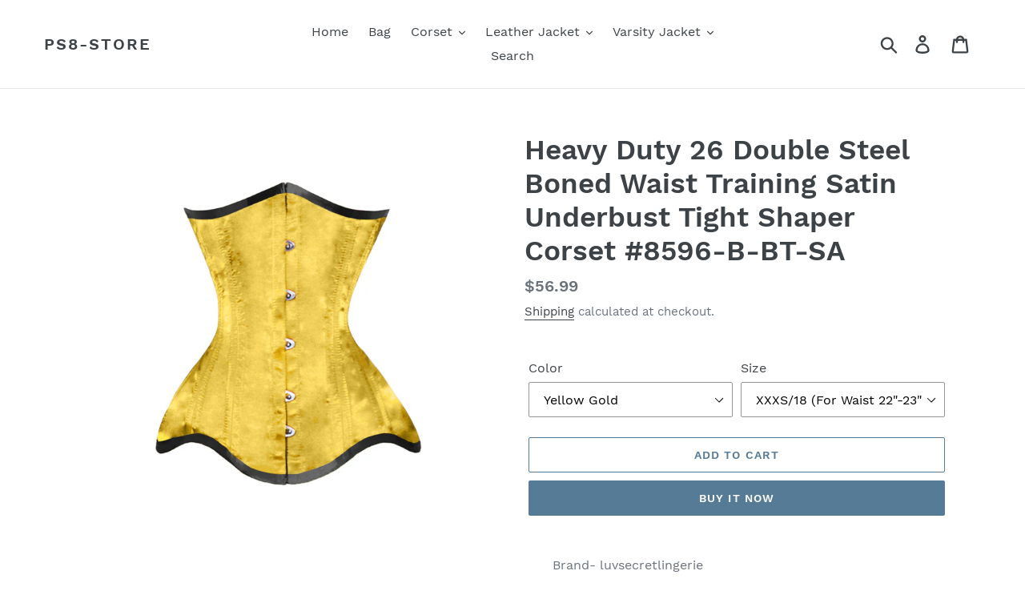

--- FILE ---
content_type: text/html; charset=utf-8
request_url: https://ps8-store.com/products/copy-of-luvsecretlingerie-heavy-duty-26-double-steel-boned-waist-training-satin-underbust-tight-shaper-corset-8525-a-ot-4
body_size: 33052
content:
<!doctype html>
<html class="no-js" lang="en">
<head>
  <meta charset="utf-8">
  <meta http-equiv="X-UA-Compatible" content="IE=edge,chrome=1">
  <meta name="viewport" content="width=device-width,initial-scale=1">
  <meta name="theme-color" content="#557b97">
  <link rel="canonical" href="https://ps8-store.com/products/copy-of-luvsecretlingerie-heavy-duty-26-double-steel-boned-waist-training-satin-underbust-tight-shaper-corset-8525-a-ot-4"><title>Luvsecretlingerie Heavy Duty 24 Double Steel Boned Waist Training Tight Lacing Satin Overbust Shaper Corset
&ndash; ps8-store</title><meta name="description" content="Brand- luvsecretlingerie  Heavy Duty Double Steel Boned Corset for perfect hourglass figure. This corset can draw in your waist and flatten your tummy &amp;amp; suitable for Tight-Lacing, Shaping and Waist Training. This corset also provide solid support to your lumbar, middle and lower back. It can also help with posture "><!-- /snippets/social-meta-tags.liquid -->




<meta property="og:site_name" content="ps8-store">
<meta property="og:url" content="https://ps8-store.com/products/copy-of-luvsecretlingerie-heavy-duty-26-double-steel-boned-waist-training-satin-underbust-tight-shaper-corset-8525-a-ot-4">
<meta property="og:title" content="Heavy Duty 26 Double Steel Boned Waist Training Satin Underbust Tight Shaper Corset #8596-B-BT-SA">
<meta property="og:type" content="product">
<meta property="og:description" content="Brand- luvsecretlingerie  Heavy Duty Double Steel Boned Corset for perfect hourglass figure. This corset can draw in your waist and flatten your tummy &amp;amp; suitable for Tight-Lacing, Shaping and Waist Training. This corset also provide solid support to your lumbar, middle and lower back. It can also help with posture ">

  <meta property="og:price:amount" content="56.99">
  <meta property="og:price:currency" content="USD">

<meta property="og:image" content="http://ps8-store.com/cdn/shop/products/8596ygd_1200x1200.jpg?v=1575448407"><meta property="og:image" content="http://ps8-store.com/cdn/shop/products/8596ygd_a_1200x1200.jpg?v=1575448407"><meta property="og:image" content="http://ps8-store.com/cdn/shop/products/8596ygd_b_1200x1200.jpg?v=1575448407">
<meta property="og:image:secure_url" content="https://ps8-store.com/cdn/shop/products/8596ygd_1200x1200.jpg?v=1575448407"><meta property="og:image:secure_url" content="https://ps8-store.com/cdn/shop/products/8596ygd_a_1200x1200.jpg?v=1575448407"><meta property="og:image:secure_url" content="https://ps8-store.com/cdn/shop/products/8596ygd_b_1200x1200.jpg?v=1575448407">


<meta name="twitter:card" content="summary_large_image">
<meta name="twitter:title" content="Heavy Duty 26 Double Steel Boned Waist Training Satin Underbust Tight Shaper Corset #8596-B-BT-SA">
<meta name="twitter:description" content="Brand- luvsecretlingerie  Heavy Duty Double Steel Boned Corset for perfect hourglass figure. This corset can draw in your waist and flatten your tummy &amp;amp; suitable for Tight-Lacing, Shaping and Waist Training. This corset also provide solid support to your lumbar, middle and lower back. It can also help with posture ">


  <link href="//ps8-store.com/cdn/shop/t/1/assets/theme.scss.css?v=112750532666834135931657076049" rel="stylesheet" type="text/css" media="all" />

  <script>
    var theme = {
      breakpoints: {
        medium: 750,
        large: 990,
        widescreen: 1400
      },
      strings: {
        addToCart: "Add to cart",
        soldOut: "Sold out",
        unavailable: "Unavailable",
        regularPrice: "Regular price",
        salePrice: "Sale price",
        sale: "Sale",
        showMore: "Show More",
        showLess: "Show Less",
        addressError: "Error looking up that address",
        addressNoResults: "No results for that address",
        addressQueryLimit: "You have exceeded the Google API usage limit. Consider upgrading to a \u003ca href=\"https:\/\/developers.google.com\/maps\/premium\/usage-limits\"\u003ePremium Plan\u003c\/a\u003e.",
        authError: "There was a problem authenticating your Google Maps account.",
        newWindow: "Opens in a new window.",
        external: "Opens external website.",
        newWindowExternal: "Opens external website in a new window.",
        removeLabel: "Remove [product]",
        update: "Update",
        quantity: "Quantity",
        discountedTotal: "Discounted total",
        regularTotal: "Regular total",
        priceColumn: "See Price column for discount details.",
        quantityMinimumMessage: "Quantity must be 1 or more",
        cartError: "There was an error while updating your cart. Please try again.",
        removedItemMessage: "Removed \u003cspan class=\"cart__removed-product-details\"\u003e([quantity]) [link]\u003c\/span\u003e from your cart.",
        unitPrice: "Unit price",
        unitPriceSeparator: "per",
        oneCartCount: "1 item",
        otherCartCount: "[count] items",
        quantityLabel: "Quantity: [count]"
      },
      moneyFormat: "\u003cspan class=money\u003e${{amount}}\u003c\/span\u003e",
      moneyFormatWithCurrency: "\u003cspan class=money\u003e${{amount}} USD\u003c\/span\u003e"
    }

    document.documentElement.className = document.documentElement.className.replace('no-js', 'js');
  </script><script src="//ps8-store.com/cdn/shop/t/1/assets/lazysizes.js?v=94224023136283657951572062122" async="async"></script>
  <script src="//ps8-store.com/cdn/shop/t/1/assets/vendor.js?v=12001839194546984181572062123" defer="defer"></script>
  <script src="//ps8-store.com/cdn/shop/t/1/assets/theme.js?v=77278173320852874941595324929" defer="defer"></script>

  <script>window.performance && window.performance.mark && window.performance.mark('shopify.content_for_header.start');</script><meta name="google-site-verification" content="5zz5IsxyIbGNPcdymNXIFXRbKC8c4g0o9yFKzvgM46A">
<meta id="shopify-digital-wallet" name="shopify-digital-wallet" content="/26956726354/digital_wallets/dialog">
<meta name="shopify-checkout-api-token" content="7424d18fad8cfcebb17884e80ce3a4a3">
<meta id="in-context-paypal-metadata" data-shop-id="26956726354" data-venmo-supported="true" data-environment="production" data-locale="en_US" data-paypal-v4="true" data-currency="USD">
<link rel="alternate" type="application/json+oembed" href="https://ps8-store.com/products/copy-of-luvsecretlingerie-heavy-duty-26-double-steel-boned-waist-training-satin-underbust-tight-shaper-corset-8525-a-ot-4.oembed">
<script async="async" src="/checkouts/internal/preloads.js?locale=en-US"></script>
<script id="shopify-features" type="application/json">{"accessToken":"7424d18fad8cfcebb17884e80ce3a4a3","betas":["rich-media-storefront-analytics"],"domain":"ps8-store.com","predictiveSearch":true,"shopId":26956726354,"locale":"en"}</script>
<script>var Shopify = Shopify || {};
Shopify.shop = "ps8-shop.myshopify.com";
Shopify.locale = "en";
Shopify.currency = {"active":"USD","rate":"1.0"};
Shopify.country = "US";
Shopify.theme = {"name":"Debut","id":78678065234,"schema_name":"Debut","schema_version":"14.3.1","theme_store_id":796,"role":"main"};
Shopify.theme.handle = "null";
Shopify.theme.style = {"id":null,"handle":null};
Shopify.cdnHost = "ps8-store.com/cdn";
Shopify.routes = Shopify.routes || {};
Shopify.routes.root = "/";</script>
<script type="module">!function(o){(o.Shopify=o.Shopify||{}).modules=!0}(window);</script>
<script>!function(o){function n(){var o=[];function n(){o.push(Array.prototype.slice.apply(arguments))}return n.q=o,n}var t=o.Shopify=o.Shopify||{};t.loadFeatures=n(),t.autoloadFeatures=n()}(window);</script>
<script id="shop-js-analytics" type="application/json">{"pageType":"product"}</script>
<script defer="defer" async type="module" src="//ps8-store.com/cdn/shopifycloud/shop-js/modules/v2/client.init-shop-cart-sync_C5BV16lS.en.esm.js"></script>
<script defer="defer" async type="module" src="//ps8-store.com/cdn/shopifycloud/shop-js/modules/v2/chunk.common_CygWptCX.esm.js"></script>
<script type="module">
  await import("//ps8-store.com/cdn/shopifycloud/shop-js/modules/v2/client.init-shop-cart-sync_C5BV16lS.en.esm.js");
await import("//ps8-store.com/cdn/shopifycloud/shop-js/modules/v2/chunk.common_CygWptCX.esm.js");

  window.Shopify.SignInWithShop?.initShopCartSync?.({"fedCMEnabled":true,"windoidEnabled":true});

</script>
<script id="__st">var __st={"a":26956726354,"offset":28800,"reqid":"22203661-b6aa-47e5-b838-28d499735336-1768782050","pageurl":"ps8-store.com\/products\/copy-of-luvsecretlingerie-heavy-duty-26-double-steel-boned-waist-training-satin-underbust-tight-shaper-corset-8525-a-ot-4","u":"890fc4278404","p":"product","rtyp":"product","rid":4394725376082};</script>
<script>window.ShopifyPaypalV4VisibilityTracking = true;</script>
<script id="captcha-bootstrap">!function(){'use strict';const t='contact',e='account',n='new_comment',o=[[t,t],['blogs',n],['comments',n],[t,'customer']],c=[[e,'customer_login'],[e,'guest_login'],[e,'recover_customer_password'],[e,'create_customer']],r=t=>t.map((([t,e])=>`form[action*='/${t}']:not([data-nocaptcha='true']) input[name='form_type'][value='${e}']`)).join(','),a=t=>()=>t?[...document.querySelectorAll(t)].map((t=>t.form)):[];function s(){const t=[...o],e=r(t);return a(e)}const i='password',u='form_key',d=['recaptcha-v3-token','g-recaptcha-response','h-captcha-response',i],f=()=>{try{return window.sessionStorage}catch{return}},m='__shopify_v',_=t=>t.elements[u];function p(t,e,n=!1){try{const o=window.sessionStorage,c=JSON.parse(o.getItem(e)),{data:r}=function(t){const{data:e,action:n}=t;return t[m]||n?{data:e,action:n}:{data:t,action:n}}(c);for(const[e,n]of Object.entries(r))t.elements[e]&&(t.elements[e].value=n);n&&o.removeItem(e)}catch(o){console.error('form repopulation failed',{error:o})}}const l='form_type',E='cptcha';function T(t){t.dataset[E]=!0}const w=window,h=w.document,L='Shopify',v='ce_forms',y='captcha';let A=!1;((t,e)=>{const n=(g='f06e6c50-85a8-45c8-87d0-21a2b65856fe',I='https://cdn.shopify.com/shopifycloud/storefront-forms-hcaptcha/ce_storefront_forms_captcha_hcaptcha.v1.5.2.iife.js',D={infoText:'Protected by hCaptcha',privacyText:'Privacy',termsText:'Terms'},(t,e,n)=>{const o=w[L][v],c=o.bindForm;if(c)return c(t,g,e,D).then(n);var r;o.q.push([[t,g,e,D],n]),r=I,A||(h.body.append(Object.assign(h.createElement('script'),{id:'captcha-provider',async:!0,src:r})),A=!0)});var g,I,D;w[L]=w[L]||{},w[L][v]=w[L][v]||{},w[L][v].q=[],w[L][y]=w[L][y]||{},w[L][y].protect=function(t,e){n(t,void 0,e),T(t)},Object.freeze(w[L][y]),function(t,e,n,w,h,L){const[v,y,A,g]=function(t,e,n){const i=e?o:[],u=t?c:[],d=[...i,...u],f=r(d),m=r(i),_=r(d.filter((([t,e])=>n.includes(e))));return[a(f),a(m),a(_),s()]}(w,h,L),I=t=>{const e=t.target;return e instanceof HTMLFormElement?e:e&&e.form},D=t=>v().includes(t);t.addEventListener('submit',(t=>{const e=I(t);if(!e)return;const n=D(e)&&!e.dataset.hcaptchaBound&&!e.dataset.recaptchaBound,o=_(e),c=g().includes(e)&&(!o||!o.value);(n||c)&&t.preventDefault(),c&&!n&&(function(t){try{if(!f())return;!function(t){const e=f();if(!e)return;const n=_(t);if(!n)return;const o=n.value;o&&e.removeItem(o)}(t);const e=Array.from(Array(32),(()=>Math.random().toString(36)[2])).join('');!function(t,e){_(t)||t.append(Object.assign(document.createElement('input'),{type:'hidden',name:u})),t.elements[u].value=e}(t,e),function(t,e){const n=f();if(!n)return;const o=[...t.querySelectorAll(`input[type='${i}']`)].map((({name:t})=>t)),c=[...d,...o],r={};for(const[a,s]of new FormData(t).entries())c.includes(a)||(r[a]=s);n.setItem(e,JSON.stringify({[m]:1,action:t.action,data:r}))}(t,e)}catch(e){console.error('failed to persist form',e)}}(e),e.submit())}));const S=(t,e)=>{t&&!t.dataset[E]&&(n(t,e.some((e=>e===t))),T(t))};for(const o of['focusin','change'])t.addEventListener(o,(t=>{const e=I(t);D(e)&&S(e,y())}));const B=e.get('form_key'),M=e.get(l),P=B&&M;t.addEventListener('DOMContentLoaded',(()=>{const t=y();if(P)for(const e of t)e.elements[l].value===M&&p(e,B);[...new Set([...A(),...v().filter((t=>'true'===t.dataset.shopifyCaptcha))])].forEach((e=>S(e,t)))}))}(h,new URLSearchParams(w.location.search),n,t,e,['guest_login'])})(!0,!0)}();</script>
<script integrity="sha256-4kQ18oKyAcykRKYeNunJcIwy7WH5gtpwJnB7kiuLZ1E=" data-source-attribution="shopify.loadfeatures" defer="defer" src="//ps8-store.com/cdn/shopifycloud/storefront/assets/storefront/load_feature-a0a9edcb.js" crossorigin="anonymous"></script>
<script data-source-attribution="shopify.dynamic_checkout.dynamic.init">var Shopify=Shopify||{};Shopify.PaymentButton=Shopify.PaymentButton||{isStorefrontPortableWallets:!0,init:function(){window.Shopify.PaymentButton.init=function(){};var t=document.createElement("script");t.src="https://ps8-store.com/cdn/shopifycloud/portable-wallets/latest/portable-wallets.en.js",t.type="module",document.head.appendChild(t)}};
</script>
<script data-source-attribution="shopify.dynamic_checkout.buyer_consent">
  function portableWalletsHideBuyerConsent(e){var t=document.getElementById("shopify-buyer-consent"),n=document.getElementById("shopify-subscription-policy-button");t&&n&&(t.classList.add("hidden"),t.setAttribute("aria-hidden","true"),n.removeEventListener("click",e))}function portableWalletsShowBuyerConsent(e){var t=document.getElementById("shopify-buyer-consent"),n=document.getElementById("shopify-subscription-policy-button");t&&n&&(t.classList.remove("hidden"),t.removeAttribute("aria-hidden"),n.addEventListener("click",e))}window.Shopify?.PaymentButton&&(window.Shopify.PaymentButton.hideBuyerConsent=portableWalletsHideBuyerConsent,window.Shopify.PaymentButton.showBuyerConsent=portableWalletsShowBuyerConsent);
</script>
<script>
  function portableWalletsCleanup(e){e&&e.src&&console.error("Failed to load portable wallets script "+e.src);var t=document.querySelectorAll("shopify-accelerated-checkout .shopify-payment-button__skeleton, shopify-accelerated-checkout-cart .wallet-cart-button__skeleton"),e=document.getElementById("shopify-buyer-consent");for(let e=0;e<t.length;e++)t[e].remove();e&&e.remove()}function portableWalletsNotLoadedAsModule(e){e instanceof ErrorEvent&&"string"==typeof e.message&&e.message.includes("import.meta")&&"string"==typeof e.filename&&e.filename.includes("portable-wallets")&&(window.removeEventListener("error",portableWalletsNotLoadedAsModule),window.Shopify.PaymentButton.failedToLoad=e,"loading"===document.readyState?document.addEventListener("DOMContentLoaded",window.Shopify.PaymentButton.init):window.Shopify.PaymentButton.init())}window.addEventListener("error",portableWalletsNotLoadedAsModule);
</script>

<script type="module" src="https://ps8-store.com/cdn/shopifycloud/portable-wallets/latest/portable-wallets.en.js" onError="portableWalletsCleanup(this)" crossorigin="anonymous"></script>
<script nomodule>
  document.addEventListener("DOMContentLoaded", portableWalletsCleanup);
</script>

<link id="shopify-accelerated-checkout-styles" rel="stylesheet" media="screen" href="https://ps8-store.com/cdn/shopifycloud/portable-wallets/latest/accelerated-checkout-backwards-compat.css" crossorigin="anonymous">
<style id="shopify-accelerated-checkout-cart">
        #shopify-buyer-consent {
  margin-top: 1em;
  display: inline-block;
  width: 100%;
}

#shopify-buyer-consent.hidden {
  display: none;
}

#shopify-subscription-policy-button {
  background: none;
  border: none;
  padding: 0;
  text-decoration: underline;
  font-size: inherit;
  cursor: pointer;
}

#shopify-subscription-policy-button::before {
  box-shadow: none;
}

      </style>

<script>window.performance && window.performance.mark && window.performance.mark('shopify.content_for_header.end');</script>

<script>window.BOLD = window.BOLD || {};
    window.BOLD.common = window.BOLD.common || {};
    window.BOLD.common.Shopify = window.BOLD.common.Shopify || {};
    window.BOLD.common.Shopify.shop = {
      domain: 'ps8-store.com',
      permanent_domain: 'ps8-shop.myshopify.com',
      url: 'https://ps8-store.com',
      secure_url: 'https://ps8-store.com',
      money_format: "\u003cspan class=money\u003e${{amount}}\u003c\/span\u003e",
      currency: "USD"
    };
    window.BOLD.common.Shopify.customer = {
      id: null,
      tags: null,
    };
    window.BOLD.common.Shopify.cart = {"note":null,"attributes":{},"original_total_price":0,"total_price":0,"total_discount":0,"total_weight":0.0,"item_count":0,"items":[],"requires_shipping":false,"currency":"USD","items_subtotal_price":0,"cart_level_discount_applications":[],"checkout_charge_amount":0};
    window.BOLD.common.template = 'product';window.BOLD.common.Shopify.formatMoney = function(money, format) {
        function n(t, e) {
            return "undefined" == typeof t ? e : t
        }
        function r(t, e, r, i) {
            if (e = n(e, 2),
                r = n(r, ","),
                i = n(i, "."),
            isNaN(t) || null == t)
                return 0;
            t = (t / 100).toFixed(e);
            var o = t.split(".")
                , a = o[0].replace(/(\d)(?=(\d\d\d)+(?!\d))/g, "$1" + r)
                , s = o[1] ? i + o[1] : "";
            return a + s
        }
        "string" == typeof money && (money = money.replace(".", ""));
        var i = ""
            , o = /\{\{\s*(\w+)\s*\}\}/
            , a = format || window.BOLD.common.Shopify.shop.money_format || window.Shopify.money_format || "$ {{ amount }}";
        switch (a.match(o)[1]) {
            case "amount":
                i = r(money, 2, ",", ".");
                break;
            case "amount_no_decimals":
                i = r(money, 0, ",", ".");
                break;
            case "amount_with_comma_separator":
                i = r(money, 2, ".", ",");
                break;
            case "amount_no_decimals_with_comma_separator":
                i = r(money, 0, ".", ",");
                break;
            case "amount_with_space_separator":
                i = r(money, 2, " ", ",");
                break;
            case "amount_no_decimals_with_space_separator":
                i = r(money, 0, " ", ",");
                break;
            case "amount_with_apostrophe_separator":
                i = r(money, 2, "'", ".");
                break;
        }
        return a.replace(o, i);
    };
    window.BOLD.common.Shopify.saveProduct = function (handle, product) {
      if (typeof handle === 'string' && typeof window.BOLD.common.Shopify.products[handle] === 'undefined') {
        if (typeof product === 'number') {
          window.BOLD.common.Shopify.handles[product] = handle;
          product = { id: product };
        }
        window.BOLD.common.Shopify.products[handle] = product;
      }
    };
    window.BOLD.common.Shopify.saveVariant = function (variant_id, variant) {
      if (typeof variant_id === 'number' && typeof window.BOLD.common.Shopify.variants[variant_id] === 'undefined') {
        window.BOLD.common.Shopify.variants[variant_id] = variant;
      }
    };window.BOLD.common.Shopify.products = window.BOLD.common.Shopify.products || {};
    window.BOLD.common.Shopify.variants = window.BOLD.common.Shopify.variants || {};
    window.BOLD.common.Shopify.handles = window.BOLD.common.Shopify.handles || {};window.BOLD.common.Shopify.handle = "copy-of-luvsecretlingerie-heavy-duty-26-double-steel-boned-waist-training-satin-underbust-tight-shaper-corset-8525-a-ot-4"
window.BOLD.common.Shopify.saveProduct("copy-of-luvsecretlingerie-heavy-duty-26-double-steel-boned-waist-training-satin-underbust-tight-shaper-corset-8525-a-ot-4", 4394725376082);window.BOLD.common.Shopify.saveVariant(31437963329618, { product_id: 4394725376082, product_handle: "copy-of-luvsecretlingerie-heavy-duty-26-double-steel-boned-waist-training-satin-underbust-tight-shaper-corset-8525-a-ot-4", price: 5699, group_id: '', csp_metafield: {}});window.BOLD.common.Shopify.saveVariant(31437963395154, { product_id: 4394725376082, product_handle: "copy-of-luvsecretlingerie-heavy-duty-26-double-steel-boned-waist-training-satin-underbust-tight-shaper-corset-8525-a-ot-4", price: 5699, group_id: '', csp_metafield: {}});window.BOLD.common.Shopify.saveVariant(31437963427922, { product_id: 4394725376082, product_handle: "copy-of-luvsecretlingerie-heavy-duty-26-double-steel-boned-waist-training-satin-underbust-tight-shaper-corset-8525-a-ot-4", price: 5699, group_id: '', csp_metafield: {}});window.BOLD.common.Shopify.saveVariant(31437963460690, { product_id: 4394725376082, product_handle: "copy-of-luvsecretlingerie-heavy-duty-26-double-steel-boned-waist-training-satin-underbust-tight-shaper-corset-8525-a-ot-4", price: 5699, group_id: '', csp_metafield: {}});window.BOLD.common.Shopify.saveVariant(31437963493458, { product_id: 4394725376082, product_handle: "copy-of-luvsecretlingerie-heavy-duty-26-double-steel-boned-waist-training-satin-underbust-tight-shaper-corset-8525-a-ot-4", price: 5699, group_id: '', csp_metafield: {}});window.BOLD.common.Shopify.saveVariant(31437963526226, { product_id: 4394725376082, product_handle: "copy-of-luvsecretlingerie-heavy-duty-26-double-steel-boned-waist-training-satin-underbust-tight-shaper-corset-8525-a-ot-4", price: 5699, group_id: '', csp_metafield: {}});window.BOLD.common.Shopify.saveVariant(31437963558994, { product_id: 4394725376082, product_handle: "copy-of-luvsecretlingerie-heavy-duty-26-double-steel-boned-waist-training-satin-underbust-tight-shaper-corset-8525-a-ot-4", price: 5699, group_id: '', csp_metafield: {}});window.BOLD.common.Shopify.saveVariant(31437963591762, { product_id: 4394725376082, product_handle: "copy-of-luvsecretlingerie-heavy-duty-26-double-steel-boned-waist-training-satin-underbust-tight-shaper-corset-8525-a-ot-4", price: 5699, group_id: '', csp_metafield: {}});window.BOLD.common.Shopify.saveVariant(31437963624530, { product_id: 4394725376082, product_handle: "copy-of-luvsecretlingerie-heavy-duty-26-double-steel-boned-waist-training-satin-underbust-tight-shaper-corset-8525-a-ot-4", price: 5699, group_id: '', csp_metafield: {}});window.BOLD.common.Shopify.saveVariant(31437963657298, { product_id: 4394725376082, product_handle: "copy-of-luvsecretlingerie-heavy-duty-26-double-steel-boned-waist-training-satin-underbust-tight-shaper-corset-8525-a-ot-4", price: 5699, group_id: '', csp_metafield: {}});window.BOLD.common.Shopify.saveVariant(31437963788370, { product_id: 4394725376082, product_handle: "copy-of-luvsecretlingerie-heavy-duty-26-double-steel-boned-waist-training-satin-underbust-tight-shaper-corset-8525-a-ot-4", price: 5699, group_id: '', csp_metafield: {}});window.BOLD.common.Shopify.saveVariant(31437963853906, { product_id: 4394725376082, product_handle: "copy-of-luvsecretlingerie-heavy-duty-26-double-steel-boned-waist-training-satin-underbust-tight-shaper-corset-8525-a-ot-4", price: 5699, group_id: '', csp_metafield: {}});window.BOLD.common.Shopify.saveVariant(31437963886674, { product_id: 4394725376082, product_handle: "copy-of-luvsecretlingerie-heavy-duty-26-double-steel-boned-waist-training-satin-underbust-tight-shaper-corset-8525-a-ot-4", price: 5699, group_id: '', csp_metafield: {}});window.BOLD.common.Shopify.saveVariant(31437963919442, { product_id: 4394725376082, product_handle: "copy-of-luvsecretlingerie-heavy-duty-26-double-steel-boned-waist-training-satin-underbust-tight-shaper-corset-8525-a-ot-4", price: 5699, group_id: '', csp_metafield: {}});window.BOLD.common.Shopify.saveVariant(31437963952210, { product_id: 4394725376082, product_handle: "copy-of-luvsecretlingerie-heavy-duty-26-double-steel-boned-waist-training-satin-underbust-tight-shaper-corset-8525-a-ot-4", price: 5699, group_id: '', csp_metafield: {}});window.BOLD.common.Shopify.saveVariant(31437963984978, { product_id: 4394725376082, product_handle: "copy-of-luvsecretlingerie-heavy-duty-26-double-steel-boned-waist-training-satin-underbust-tight-shaper-corset-8525-a-ot-4", price: 5699, group_id: '', csp_metafield: {}});window.BOLD.common.Shopify.saveVariant(31437964017746, { product_id: 4394725376082, product_handle: "copy-of-luvsecretlingerie-heavy-duty-26-double-steel-boned-waist-training-satin-underbust-tight-shaper-corset-8525-a-ot-4", price: 5699, group_id: '', csp_metafield: {}});window.BOLD.common.Shopify.saveVariant(31437964050514, { product_id: 4394725376082, product_handle: "copy-of-luvsecretlingerie-heavy-duty-26-double-steel-boned-waist-training-satin-underbust-tight-shaper-corset-8525-a-ot-4", price: 5699, group_id: '', csp_metafield: {}});window.BOLD.common.Shopify.saveVariant(31437964083282, { product_id: 4394725376082, product_handle: "copy-of-luvsecretlingerie-heavy-duty-26-double-steel-boned-waist-training-satin-underbust-tight-shaper-corset-8525-a-ot-4", price: 5699, group_id: '', csp_metafield: {}});window.BOLD.common.Shopify.saveVariant(31437964116050, { product_id: 4394725376082, product_handle: "copy-of-luvsecretlingerie-heavy-duty-26-double-steel-boned-waist-training-satin-underbust-tight-shaper-corset-8525-a-ot-4", price: 5699, group_id: '', csp_metafield: {}});window.BOLD.common.Shopify.saveVariant(31437964148818, { product_id: 4394725376082, product_handle: "copy-of-luvsecretlingerie-heavy-duty-26-double-steel-boned-waist-training-satin-underbust-tight-shaper-corset-8525-a-ot-4", price: 5699, group_id: '', csp_metafield: {}});window.BOLD.common.Shopify.saveVariant(31437964181586, { product_id: 4394725376082, product_handle: "copy-of-luvsecretlingerie-heavy-duty-26-double-steel-boned-waist-training-satin-underbust-tight-shaper-corset-8525-a-ot-4", price: 5699, group_id: '', csp_metafield: {}});window.BOLD.common.Shopify.saveVariant(31437964214354, { product_id: 4394725376082, product_handle: "copy-of-luvsecretlingerie-heavy-duty-26-double-steel-boned-waist-training-satin-underbust-tight-shaper-corset-8525-a-ot-4", price: 5699, group_id: '', csp_metafield: {}});window.BOLD.common.Shopify.saveVariant(31437964247122, { product_id: 4394725376082, product_handle: "copy-of-luvsecretlingerie-heavy-duty-26-double-steel-boned-waist-training-satin-underbust-tight-shaper-corset-8525-a-ot-4", price: 5699, group_id: '', csp_metafield: {}});window.BOLD.common.Shopify.saveVariant(31437964279890, { product_id: 4394725376082, product_handle: "copy-of-luvsecretlingerie-heavy-duty-26-double-steel-boned-waist-training-satin-underbust-tight-shaper-corset-8525-a-ot-4", price: 5699, group_id: '', csp_metafield: {}});window.BOLD.common.Shopify.saveVariant(31437964312658, { product_id: 4394725376082, product_handle: "copy-of-luvsecretlingerie-heavy-duty-26-double-steel-boned-waist-training-satin-underbust-tight-shaper-corset-8525-a-ot-4", price: 5699, group_id: '', csp_metafield: {}});window.BOLD.common.Shopify.saveVariant(31437964345426, { product_id: 4394725376082, product_handle: "copy-of-luvsecretlingerie-heavy-duty-26-double-steel-boned-waist-training-satin-underbust-tight-shaper-corset-8525-a-ot-4", price: 5699, group_id: '', csp_metafield: {}});window.BOLD.common.Shopify.saveVariant(31437964378194, { product_id: 4394725376082, product_handle: "copy-of-luvsecretlingerie-heavy-duty-26-double-steel-boned-waist-training-satin-underbust-tight-shaper-corset-8525-a-ot-4", price: 5699, group_id: '', csp_metafield: {}});window.BOLD.common.Shopify.saveVariant(31437964410962, { product_id: 4394725376082, product_handle: "copy-of-luvsecretlingerie-heavy-duty-26-double-steel-boned-waist-training-satin-underbust-tight-shaper-corset-8525-a-ot-4", price: 5699, group_id: '', csp_metafield: {}});window.BOLD.common.Shopify.saveVariant(31437964443730, { product_id: 4394725376082, product_handle: "copy-of-luvsecretlingerie-heavy-duty-26-double-steel-boned-waist-training-satin-underbust-tight-shaper-corset-8525-a-ot-4", price: 5699, group_id: '', csp_metafield: {}});window.BOLD.common.Shopify.saveVariant(31437964476498, { product_id: 4394725376082, product_handle: "copy-of-luvsecretlingerie-heavy-duty-26-double-steel-boned-waist-training-satin-underbust-tight-shaper-corset-8525-a-ot-4", price: 5699, group_id: '', csp_metafield: {}});window.BOLD.common.Shopify.saveVariant(31437964509266, { product_id: 4394725376082, product_handle: "copy-of-luvsecretlingerie-heavy-duty-26-double-steel-boned-waist-training-satin-underbust-tight-shaper-corset-8525-a-ot-4", price: 5699, group_id: '', csp_metafield: {}});window.BOLD.common.Shopify.saveVariant(31437964542034, { product_id: 4394725376082, product_handle: "copy-of-luvsecretlingerie-heavy-duty-26-double-steel-boned-waist-training-satin-underbust-tight-shaper-corset-8525-a-ot-4", price: 5699, group_id: '', csp_metafield: {}});window.BOLD.common.Shopify.saveVariant(31437964574802, { product_id: 4394725376082, product_handle: "copy-of-luvsecretlingerie-heavy-duty-26-double-steel-boned-waist-training-satin-underbust-tight-shaper-corset-8525-a-ot-4", price: 5699, group_id: '', csp_metafield: {}});window.BOLD.common.Shopify.saveVariant(31437964607570, { product_id: 4394725376082, product_handle: "copy-of-luvsecretlingerie-heavy-duty-26-double-steel-boned-waist-training-satin-underbust-tight-shaper-corset-8525-a-ot-4", price: 5699, group_id: '', csp_metafield: {}});window.BOLD.common.Shopify.saveVariant(31437964640338, { product_id: 4394725376082, product_handle: "copy-of-luvsecretlingerie-heavy-duty-26-double-steel-boned-waist-training-satin-underbust-tight-shaper-corset-8525-a-ot-4", price: 5699, group_id: '', csp_metafield: {}});window.BOLD.common.Shopify.saveVariant(31437964673106, { product_id: 4394725376082, product_handle: "copy-of-luvsecretlingerie-heavy-duty-26-double-steel-boned-waist-training-satin-underbust-tight-shaper-corset-8525-a-ot-4", price: 5699, group_id: '', csp_metafield: {}});window.BOLD.common.Shopify.saveVariant(31437964705874, { product_id: 4394725376082, product_handle: "copy-of-luvsecretlingerie-heavy-duty-26-double-steel-boned-waist-training-satin-underbust-tight-shaper-corset-8525-a-ot-4", price: 5699, group_id: '', csp_metafield: {}});window.BOLD.common.Shopify.saveVariant(31437964738642, { product_id: 4394725376082, product_handle: "copy-of-luvsecretlingerie-heavy-duty-26-double-steel-boned-waist-training-satin-underbust-tight-shaper-corset-8525-a-ot-4", price: 5699, group_id: '', csp_metafield: {}});window.BOLD.common.Shopify.saveVariant(31437964771410, { product_id: 4394725376082, product_handle: "copy-of-luvsecretlingerie-heavy-duty-26-double-steel-boned-waist-training-satin-underbust-tight-shaper-corset-8525-a-ot-4", price: 5699, group_id: '', csp_metafield: {}});window.BOLD.common.Shopify.saveVariant(31437964804178, { product_id: 4394725376082, product_handle: "copy-of-luvsecretlingerie-heavy-duty-26-double-steel-boned-waist-training-satin-underbust-tight-shaper-corset-8525-a-ot-4", price: 5699, group_id: '', csp_metafield: {}});window.BOLD.common.Shopify.saveVariant(31437964836946, { product_id: 4394725376082, product_handle: "copy-of-luvsecretlingerie-heavy-duty-26-double-steel-boned-waist-training-satin-underbust-tight-shaper-corset-8525-a-ot-4", price: 5699, group_id: '', csp_metafield: {}});window.BOLD.common.Shopify.saveVariant(31437964869714, { product_id: 4394725376082, product_handle: "copy-of-luvsecretlingerie-heavy-duty-26-double-steel-boned-waist-training-satin-underbust-tight-shaper-corset-8525-a-ot-4", price: 5699, group_id: '', csp_metafield: {}});window.BOLD.common.Shopify.saveVariant(31437964902482, { product_id: 4394725376082, product_handle: "copy-of-luvsecretlingerie-heavy-duty-26-double-steel-boned-waist-training-satin-underbust-tight-shaper-corset-8525-a-ot-4", price: 5699, group_id: '', csp_metafield: {}});window.BOLD.common.Shopify.saveVariant(31437964935250, { product_id: 4394725376082, product_handle: "copy-of-luvsecretlingerie-heavy-duty-26-double-steel-boned-waist-training-satin-underbust-tight-shaper-corset-8525-a-ot-4", price: 5699, group_id: '', csp_metafield: {}});window.BOLD.common.Shopify.saveVariant(31437964968018, { product_id: 4394725376082, product_handle: "copy-of-luvsecretlingerie-heavy-duty-26-double-steel-boned-waist-training-satin-underbust-tight-shaper-corset-8525-a-ot-4", price: 5699, group_id: '', csp_metafield: {}});window.BOLD.common.Shopify.saveVariant(31437965033554, { product_id: 4394725376082, product_handle: "copy-of-luvsecretlingerie-heavy-duty-26-double-steel-boned-waist-training-satin-underbust-tight-shaper-corset-8525-a-ot-4", price: 5699, group_id: '', csp_metafield: {}});window.BOLD.common.Shopify.saveVariant(31437965066322, { product_id: 4394725376082, product_handle: "copy-of-luvsecretlingerie-heavy-duty-26-double-steel-boned-waist-training-satin-underbust-tight-shaper-corset-8525-a-ot-4", price: 5699, group_id: '', csp_metafield: {}});window.BOLD.common.Shopify.saveVariant(31437965131858, { product_id: 4394725376082, product_handle: "copy-of-luvsecretlingerie-heavy-duty-26-double-steel-boned-waist-training-satin-underbust-tight-shaper-corset-8525-a-ot-4", price: 5699, group_id: '', csp_metafield: {}});window.BOLD.common.Shopify.saveVariant(31437965164626, { product_id: 4394725376082, product_handle: "copy-of-luvsecretlingerie-heavy-duty-26-double-steel-boned-waist-training-satin-underbust-tight-shaper-corset-8525-a-ot-4", price: 5699, group_id: '', csp_metafield: {}});window.BOLD.common.Shopify.saveVariant(31437965197394, { product_id: 4394725376082, product_handle: "copy-of-luvsecretlingerie-heavy-duty-26-double-steel-boned-waist-training-satin-underbust-tight-shaper-corset-8525-a-ot-4", price: 5699, group_id: '', csp_metafield: {}});window.BOLD.common.Shopify.saveVariant(31437965230162, { product_id: 4394725376082, product_handle: "copy-of-luvsecretlingerie-heavy-duty-26-double-steel-boned-waist-training-satin-underbust-tight-shaper-corset-8525-a-ot-4", price: 5699, group_id: '', csp_metafield: {}});window.BOLD.common.Shopify.saveVariant(31437965262930, { product_id: 4394725376082, product_handle: "copy-of-luvsecretlingerie-heavy-duty-26-double-steel-boned-waist-training-satin-underbust-tight-shaper-corset-8525-a-ot-4", price: 5699, group_id: '', csp_metafield: {}});window.BOLD.common.Shopify.saveVariant(31437965295698, { product_id: 4394725376082, product_handle: "copy-of-luvsecretlingerie-heavy-duty-26-double-steel-boned-waist-training-satin-underbust-tight-shaper-corset-8525-a-ot-4", price: 5699, group_id: '', csp_metafield: {}});window.BOLD.common.Shopify.saveVariant(31437965328466, { product_id: 4394725376082, product_handle: "copy-of-luvsecretlingerie-heavy-duty-26-double-steel-boned-waist-training-satin-underbust-tight-shaper-corset-8525-a-ot-4", price: 5699, group_id: '', csp_metafield: {}});window.BOLD.common.Shopify.saveVariant(31437965361234, { product_id: 4394725376082, product_handle: "copy-of-luvsecretlingerie-heavy-duty-26-double-steel-boned-waist-training-satin-underbust-tight-shaper-corset-8525-a-ot-4", price: 5699, group_id: '', csp_metafield: {}});window.BOLD.common.Shopify.saveVariant(31437965394002, { product_id: 4394725376082, product_handle: "copy-of-luvsecretlingerie-heavy-duty-26-double-steel-boned-waist-training-satin-underbust-tight-shaper-corset-8525-a-ot-4", price: 5699, group_id: '', csp_metafield: {}});window.BOLD.common.Shopify.saveVariant(31437965426770, { product_id: 4394725376082, product_handle: "copy-of-luvsecretlingerie-heavy-duty-26-double-steel-boned-waist-training-satin-underbust-tight-shaper-corset-8525-a-ot-4", price: 5699, group_id: '', csp_metafield: {}});window.BOLD.common.Shopify.saveVariant(31437965459538, { product_id: 4394725376082, product_handle: "copy-of-luvsecretlingerie-heavy-duty-26-double-steel-boned-waist-training-satin-underbust-tight-shaper-corset-8525-a-ot-4", price: 5699, group_id: '', csp_metafield: {}});window.BOLD.common.Shopify.saveVariant(31437965492306, { product_id: 4394725376082, product_handle: "copy-of-luvsecretlingerie-heavy-duty-26-double-steel-boned-waist-training-satin-underbust-tight-shaper-corset-8525-a-ot-4", price: 5699, group_id: '', csp_metafield: {}});window.BOLD.common.Shopify.saveVariant(31437965525074, { product_id: 4394725376082, product_handle: "copy-of-luvsecretlingerie-heavy-duty-26-double-steel-boned-waist-training-satin-underbust-tight-shaper-corset-8525-a-ot-4", price: 5699, group_id: '', csp_metafield: {}});window.BOLD.common.Shopify.saveVariant(31437965557842, { product_id: 4394725376082, product_handle: "copy-of-luvsecretlingerie-heavy-duty-26-double-steel-boned-waist-training-satin-underbust-tight-shaper-corset-8525-a-ot-4", price: 5699, group_id: '', csp_metafield: {}});window.BOLD.common.Shopify.saveVariant(31437965590610, { product_id: 4394725376082, product_handle: "copy-of-luvsecretlingerie-heavy-duty-26-double-steel-boned-waist-training-satin-underbust-tight-shaper-corset-8525-a-ot-4", price: 5699, group_id: '', csp_metafield: {}});window.BOLD.common.Shopify.saveVariant(31437965623378, { product_id: 4394725376082, product_handle: "copy-of-luvsecretlingerie-heavy-duty-26-double-steel-boned-waist-training-satin-underbust-tight-shaper-corset-8525-a-ot-4", price: 5699, group_id: '', csp_metafield: {}});window.BOLD.common.Shopify.saveVariant(31437965656146, { product_id: 4394725376082, product_handle: "copy-of-luvsecretlingerie-heavy-duty-26-double-steel-boned-waist-training-satin-underbust-tight-shaper-corset-8525-a-ot-4", price: 5699, group_id: '', csp_metafield: {}});window.BOLD.common.Shopify.saveVariant(31437965688914, { product_id: 4394725376082, product_handle: "copy-of-luvsecretlingerie-heavy-duty-26-double-steel-boned-waist-training-satin-underbust-tight-shaper-corset-8525-a-ot-4", price: 5699, group_id: '', csp_metafield: {}});window.BOLD.common.Shopify.saveVariant(31437965721682, { product_id: 4394725376082, product_handle: "copy-of-luvsecretlingerie-heavy-duty-26-double-steel-boned-waist-training-satin-underbust-tight-shaper-corset-8525-a-ot-4", price: 5699, group_id: '', csp_metafield: {}});window.BOLD.common.Shopify.saveVariant(31437965754450, { product_id: 4394725376082, product_handle: "copy-of-luvsecretlingerie-heavy-duty-26-double-steel-boned-waist-training-satin-underbust-tight-shaper-corset-8525-a-ot-4", price: 5699, group_id: '', csp_metafield: {}});window.BOLD.common.Shopify.saveVariant(31437965787218, { product_id: 4394725376082, product_handle: "copy-of-luvsecretlingerie-heavy-duty-26-double-steel-boned-waist-training-satin-underbust-tight-shaper-corset-8525-a-ot-4", price: 5699, group_id: '', csp_metafield: {}});window.BOLD.common.Shopify.saveVariant(31437965819986, { product_id: 4394725376082, product_handle: "copy-of-luvsecretlingerie-heavy-duty-26-double-steel-boned-waist-training-satin-underbust-tight-shaper-corset-8525-a-ot-4", price: 5699, group_id: '', csp_metafield: {}});window.BOLD.common.Shopify.saveVariant(31437965852754, { product_id: 4394725376082, product_handle: "copy-of-luvsecretlingerie-heavy-duty-26-double-steel-boned-waist-training-satin-underbust-tight-shaper-corset-8525-a-ot-4", price: 5699, group_id: '', csp_metafield: {}});window.BOLD.common.Shopify.saveVariant(31437965885522, { product_id: 4394725376082, product_handle: "copy-of-luvsecretlingerie-heavy-duty-26-double-steel-boned-waist-training-satin-underbust-tight-shaper-corset-8525-a-ot-4", price: 5699, group_id: '', csp_metafield: {}});window.BOLD.common.Shopify.saveVariant(31437965918290, { product_id: 4394725376082, product_handle: "copy-of-luvsecretlingerie-heavy-duty-26-double-steel-boned-waist-training-satin-underbust-tight-shaper-corset-8525-a-ot-4", price: 5699, group_id: '', csp_metafield: {}});window.BOLD.common.Shopify.saveVariant(31437965951058, { product_id: 4394725376082, product_handle: "copy-of-luvsecretlingerie-heavy-duty-26-double-steel-boned-waist-training-satin-underbust-tight-shaper-corset-8525-a-ot-4", price: 5699, group_id: '', csp_metafield: {}});window.BOLD.common.Shopify.saveVariant(31437965983826, { product_id: 4394725376082, product_handle: "copy-of-luvsecretlingerie-heavy-duty-26-double-steel-boned-waist-training-satin-underbust-tight-shaper-corset-8525-a-ot-4", price: 5699, group_id: '', csp_metafield: {}});window.BOLD.common.Shopify.saveVariant(31437966016594, { product_id: 4394725376082, product_handle: "copy-of-luvsecretlingerie-heavy-duty-26-double-steel-boned-waist-training-satin-underbust-tight-shaper-corset-8525-a-ot-4", price: 5699, group_id: '', csp_metafield: {}});window.BOLD.common.Shopify.saveVariant(31437966049362, { product_id: 4394725376082, product_handle: "copy-of-luvsecretlingerie-heavy-duty-26-double-steel-boned-waist-training-satin-underbust-tight-shaper-corset-8525-a-ot-4", price: 5699, group_id: '', csp_metafield: {}});window.BOLD.common.Shopify.saveVariant(31437966082130, { product_id: 4394725376082, product_handle: "copy-of-luvsecretlingerie-heavy-duty-26-double-steel-boned-waist-training-satin-underbust-tight-shaper-corset-8525-a-ot-4", price: 5699, group_id: '', csp_metafield: {}});window.BOLD.common.Shopify.saveVariant(31437966114898, { product_id: 4394725376082, product_handle: "copy-of-luvsecretlingerie-heavy-duty-26-double-steel-boned-waist-training-satin-underbust-tight-shaper-corset-8525-a-ot-4", price: 5699, group_id: '', csp_metafield: {}});window.BOLD.common.Shopify.saveVariant(31437966147666, { product_id: 4394725376082, product_handle: "copy-of-luvsecretlingerie-heavy-duty-26-double-steel-boned-waist-training-satin-underbust-tight-shaper-corset-8525-a-ot-4", price: 5699, group_id: '', csp_metafield: {}});window.BOLD.common.Shopify.saveVariant(31437966180434, { product_id: 4394725376082, product_handle: "copy-of-luvsecretlingerie-heavy-duty-26-double-steel-boned-waist-training-satin-underbust-tight-shaper-corset-8525-a-ot-4", price: 5699, group_id: '', csp_metafield: {}});window.BOLD.common.Shopify.saveVariant(31437966213202, { product_id: 4394725376082, product_handle: "copy-of-luvsecretlingerie-heavy-duty-26-double-steel-boned-waist-training-satin-underbust-tight-shaper-corset-8525-a-ot-4", price: 5699, group_id: '', csp_metafield: {}});window.BOLD.common.Shopify.saveVariant(31437966245970, { product_id: 4394725376082, product_handle: "copy-of-luvsecretlingerie-heavy-duty-26-double-steel-boned-waist-training-satin-underbust-tight-shaper-corset-8525-a-ot-4", price: 5699, group_id: '', csp_metafield: {}});window.BOLD.common.Shopify.saveVariant(31437966278738, { product_id: 4394725376082, product_handle: "copy-of-luvsecretlingerie-heavy-duty-26-double-steel-boned-waist-training-satin-underbust-tight-shaper-corset-8525-a-ot-4", price: 5699, group_id: '', csp_metafield: {}});window.BOLD.common.Shopify.saveVariant(31437966311506, { product_id: 4394725376082, product_handle: "copy-of-luvsecretlingerie-heavy-duty-26-double-steel-boned-waist-training-satin-underbust-tight-shaper-corset-8525-a-ot-4", price: 5699, group_id: '', csp_metafield: {}});window.BOLD.common.Shopify.saveVariant(31437966344274, { product_id: 4394725376082, product_handle: "copy-of-luvsecretlingerie-heavy-duty-26-double-steel-boned-waist-training-satin-underbust-tight-shaper-corset-8525-a-ot-4", price: 5699, group_id: '', csp_metafield: {}});window.BOLD.common.Shopify.saveVariant(31437966409810, { product_id: 4394725376082, product_handle: "copy-of-luvsecretlingerie-heavy-duty-26-double-steel-boned-waist-training-satin-underbust-tight-shaper-corset-8525-a-ot-4", price: 5699, group_id: '', csp_metafield: {}});window.BOLD.common.Shopify.saveVariant(31437966442578, { product_id: 4394725376082, product_handle: "copy-of-luvsecretlingerie-heavy-duty-26-double-steel-boned-waist-training-satin-underbust-tight-shaper-corset-8525-a-ot-4", price: 5699, group_id: '', csp_metafield: {}});window.BOLD.common.Shopify.saveVariant(31437966475346, { product_id: 4394725376082, product_handle: "copy-of-luvsecretlingerie-heavy-duty-26-double-steel-boned-waist-training-satin-underbust-tight-shaper-corset-8525-a-ot-4", price: 5699, group_id: '', csp_metafield: {}});window.BOLD.common.Shopify.saveVariant(31437966508114, { product_id: 4394725376082, product_handle: "copy-of-luvsecretlingerie-heavy-duty-26-double-steel-boned-waist-training-satin-underbust-tight-shaper-corset-8525-a-ot-4", price: 5699, group_id: '', csp_metafield: {}});window.BOLD.common.Shopify.saveVariant(31437966540882, { product_id: 4394725376082, product_handle: "copy-of-luvsecretlingerie-heavy-duty-26-double-steel-boned-waist-training-satin-underbust-tight-shaper-corset-8525-a-ot-4", price: 5699, group_id: '', csp_metafield: {}});window.BOLD.common.Shopify.saveVariant(31437966573650, { product_id: 4394725376082, product_handle: "copy-of-luvsecretlingerie-heavy-duty-26-double-steel-boned-waist-training-satin-underbust-tight-shaper-corset-8525-a-ot-4", price: 5699, group_id: '', csp_metafield: {}});window.BOLD.common.Shopify.saveVariant(31437966606418, { product_id: 4394725376082, product_handle: "copy-of-luvsecretlingerie-heavy-duty-26-double-steel-boned-waist-training-satin-underbust-tight-shaper-corset-8525-a-ot-4", price: 5699, group_id: '', csp_metafield: {}});window.BOLD.common.Shopify.saveVariant(31437966639186, { product_id: 4394725376082, product_handle: "copy-of-luvsecretlingerie-heavy-duty-26-double-steel-boned-waist-training-satin-underbust-tight-shaper-corset-8525-a-ot-4", price: 5699, group_id: '', csp_metafield: {}});window.BOLD.common.Shopify.saveVariant(31437966671954, { product_id: 4394725376082, product_handle: "copy-of-luvsecretlingerie-heavy-duty-26-double-steel-boned-waist-training-satin-underbust-tight-shaper-corset-8525-a-ot-4", price: 5699, group_id: '', csp_metafield: {}});window.BOLD.common.Shopify.saveVariant(31437966704722, { product_id: 4394725376082, product_handle: "copy-of-luvsecretlingerie-heavy-duty-26-double-steel-boned-waist-training-satin-underbust-tight-shaper-corset-8525-a-ot-4", price: 5699, group_id: '', csp_metafield: {}});window.BOLD.common.Shopify.saveVariant(31437966737490, { product_id: 4394725376082, product_handle: "copy-of-luvsecretlingerie-heavy-duty-26-double-steel-boned-waist-training-satin-underbust-tight-shaper-corset-8525-a-ot-4", price: 5699, group_id: '', csp_metafield: {}});window.BOLD.common.Shopify.saveVariant(31437966770258, { product_id: 4394725376082, product_handle: "copy-of-luvsecretlingerie-heavy-duty-26-double-steel-boned-waist-training-satin-underbust-tight-shaper-corset-8525-a-ot-4", price: 5699, group_id: '', csp_metafield: {}});window.BOLD.common.Shopify.saveVariant(31437966803026, { product_id: 4394725376082, product_handle: "copy-of-luvsecretlingerie-heavy-duty-26-double-steel-boned-waist-training-satin-underbust-tight-shaper-corset-8525-a-ot-4", price: 8699, group_id: '', csp_metafield: {}});window.BOLD.apps_installed = {"Currency":1} || {};window.BOLD.common.Shopify.metafields = window.BOLD.common.Shopify.metafields || {};window.BOLD.common.Shopify.metafields["bold_rp"] = {};window.BOLD.common.Shopify.metafields["bold_csp_defaults"] = {};window.BOLD.common.cacheParams = window.BOLD.common.cacheParams || {};
</script><link href="https://monorail-edge.shopifysvc.com" rel="dns-prefetch">
<script>(function(){if ("sendBeacon" in navigator && "performance" in window) {try {var session_token_from_headers = performance.getEntriesByType('navigation')[0].serverTiming.find(x => x.name == '_s').description;} catch {var session_token_from_headers = undefined;}var session_cookie_matches = document.cookie.match(/_shopify_s=([^;]*)/);var session_token_from_cookie = session_cookie_matches && session_cookie_matches.length === 2 ? session_cookie_matches[1] : "";var session_token = session_token_from_headers || session_token_from_cookie || "";function handle_abandonment_event(e) {var entries = performance.getEntries().filter(function(entry) {return /monorail-edge.shopifysvc.com/.test(entry.name);});if (!window.abandonment_tracked && entries.length === 0) {window.abandonment_tracked = true;var currentMs = Date.now();var navigation_start = performance.timing.navigationStart;var payload = {shop_id: 26956726354,url: window.location.href,navigation_start,duration: currentMs - navigation_start,session_token,page_type: "product"};window.navigator.sendBeacon("https://monorail-edge.shopifysvc.com/v1/produce", JSON.stringify({schema_id: "online_store_buyer_site_abandonment/1.1",payload: payload,metadata: {event_created_at_ms: currentMs,event_sent_at_ms: currentMs}}));}}window.addEventListener('pagehide', handle_abandonment_event);}}());</script>
<script id="web-pixels-manager-setup">(function e(e,d,r,n,o){if(void 0===o&&(o={}),!Boolean(null===(a=null===(i=window.Shopify)||void 0===i?void 0:i.analytics)||void 0===a?void 0:a.replayQueue)){var i,a;window.Shopify=window.Shopify||{};var t=window.Shopify;t.analytics=t.analytics||{};var s=t.analytics;s.replayQueue=[],s.publish=function(e,d,r){return s.replayQueue.push([e,d,r]),!0};try{self.performance.mark("wpm:start")}catch(e){}var l=function(){var e={modern:/Edge?\/(1{2}[4-9]|1[2-9]\d|[2-9]\d{2}|\d{4,})\.\d+(\.\d+|)|Firefox\/(1{2}[4-9]|1[2-9]\d|[2-9]\d{2}|\d{4,})\.\d+(\.\d+|)|Chrom(ium|e)\/(9{2}|\d{3,})\.\d+(\.\d+|)|(Maci|X1{2}).+ Version\/(15\.\d+|(1[6-9]|[2-9]\d|\d{3,})\.\d+)([,.]\d+|)( \(\w+\)|)( Mobile\/\w+|) Safari\/|Chrome.+OPR\/(9{2}|\d{3,})\.\d+\.\d+|(CPU[ +]OS|iPhone[ +]OS|CPU[ +]iPhone|CPU IPhone OS|CPU iPad OS)[ +]+(15[._]\d+|(1[6-9]|[2-9]\d|\d{3,})[._]\d+)([._]\d+|)|Android:?[ /-](13[3-9]|1[4-9]\d|[2-9]\d{2}|\d{4,})(\.\d+|)(\.\d+|)|Android.+Firefox\/(13[5-9]|1[4-9]\d|[2-9]\d{2}|\d{4,})\.\d+(\.\d+|)|Android.+Chrom(ium|e)\/(13[3-9]|1[4-9]\d|[2-9]\d{2}|\d{4,})\.\d+(\.\d+|)|SamsungBrowser\/([2-9]\d|\d{3,})\.\d+/,legacy:/Edge?\/(1[6-9]|[2-9]\d|\d{3,})\.\d+(\.\d+|)|Firefox\/(5[4-9]|[6-9]\d|\d{3,})\.\d+(\.\d+|)|Chrom(ium|e)\/(5[1-9]|[6-9]\d|\d{3,})\.\d+(\.\d+|)([\d.]+$|.*Safari\/(?![\d.]+ Edge\/[\d.]+$))|(Maci|X1{2}).+ Version\/(10\.\d+|(1[1-9]|[2-9]\d|\d{3,})\.\d+)([,.]\d+|)( \(\w+\)|)( Mobile\/\w+|) Safari\/|Chrome.+OPR\/(3[89]|[4-9]\d|\d{3,})\.\d+\.\d+|(CPU[ +]OS|iPhone[ +]OS|CPU[ +]iPhone|CPU IPhone OS|CPU iPad OS)[ +]+(10[._]\d+|(1[1-9]|[2-9]\d|\d{3,})[._]\d+)([._]\d+|)|Android:?[ /-](13[3-9]|1[4-9]\d|[2-9]\d{2}|\d{4,})(\.\d+|)(\.\d+|)|Mobile Safari.+OPR\/([89]\d|\d{3,})\.\d+\.\d+|Android.+Firefox\/(13[5-9]|1[4-9]\d|[2-9]\d{2}|\d{4,})\.\d+(\.\d+|)|Android.+Chrom(ium|e)\/(13[3-9]|1[4-9]\d|[2-9]\d{2}|\d{4,})\.\d+(\.\d+|)|Android.+(UC? ?Browser|UCWEB|U3)[ /]?(15\.([5-9]|\d{2,})|(1[6-9]|[2-9]\d|\d{3,})\.\d+)\.\d+|SamsungBrowser\/(5\.\d+|([6-9]|\d{2,})\.\d+)|Android.+MQ{2}Browser\/(14(\.(9|\d{2,})|)|(1[5-9]|[2-9]\d|\d{3,})(\.\d+|))(\.\d+|)|K[Aa][Ii]OS\/(3\.\d+|([4-9]|\d{2,})\.\d+)(\.\d+|)/},d=e.modern,r=e.legacy,n=navigator.userAgent;return n.match(d)?"modern":n.match(r)?"legacy":"unknown"}(),u="modern"===l?"modern":"legacy",c=(null!=n?n:{modern:"",legacy:""})[u],f=function(e){return[e.baseUrl,"/wpm","/b",e.hashVersion,"modern"===e.buildTarget?"m":"l",".js"].join("")}({baseUrl:d,hashVersion:r,buildTarget:u}),m=function(e){var d=e.version,r=e.bundleTarget,n=e.surface,o=e.pageUrl,i=e.monorailEndpoint;return{emit:function(e){var a=e.status,t=e.errorMsg,s=(new Date).getTime(),l=JSON.stringify({metadata:{event_sent_at_ms:s},events:[{schema_id:"web_pixels_manager_load/3.1",payload:{version:d,bundle_target:r,page_url:o,status:a,surface:n,error_msg:t},metadata:{event_created_at_ms:s}}]});if(!i)return console&&console.warn&&console.warn("[Web Pixels Manager] No Monorail endpoint provided, skipping logging."),!1;try{return self.navigator.sendBeacon.bind(self.navigator)(i,l)}catch(e){}var u=new XMLHttpRequest;try{return u.open("POST",i,!0),u.setRequestHeader("Content-Type","text/plain"),u.send(l),!0}catch(e){return console&&console.warn&&console.warn("[Web Pixels Manager] Got an unhandled error while logging to Monorail."),!1}}}}({version:r,bundleTarget:l,surface:e.surface,pageUrl:self.location.href,monorailEndpoint:e.monorailEndpoint});try{o.browserTarget=l,function(e){var d=e.src,r=e.async,n=void 0===r||r,o=e.onload,i=e.onerror,a=e.sri,t=e.scriptDataAttributes,s=void 0===t?{}:t,l=document.createElement("script"),u=document.querySelector("head"),c=document.querySelector("body");if(l.async=n,l.src=d,a&&(l.integrity=a,l.crossOrigin="anonymous"),s)for(var f in s)if(Object.prototype.hasOwnProperty.call(s,f))try{l.dataset[f]=s[f]}catch(e){}if(o&&l.addEventListener("load",o),i&&l.addEventListener("error",i),u)u.appendChild(l);else{if(!c)throw new Error("Did not find a head or body element to append the script");c.appendChild(l)}}({src:f,async:!0,onload:function(){if(!function(){var e,d;return Boolean(null===(d=null===(e=window.Shopify)||void 0===e?void 0:e.analytics)||void 0===d?void 0:d.initialized)}()){var d=window.webPixelsManager.init(e)||void 0;if(d){var r=window.Shopify.analytics;r.replayQueue.forEach((function(e){var r=e[0],n=e[1],o=e[2];d.publishCustomEvent(r,n,o)})),r.replayQueue=[],r.publish=d.publishCustomEvent,r.visitor=d.visitor,r.initialized=!0}}},onerror:function(){return m.emit({status:"failed",errorMsg:"".concat(f," has failed to load")})},sri:function(e){var d=/^sha384-[A-Za-z0-9+/=]+$/;return"string"==typeof e&&d.test(e)}(c)?c:"",scriptDataAttributes:o}),m.emit({status:"loading"})}catch(e){m.emit({status:"failed",errorMsg:(null==e?void 0:e.message)||"Unknown error"})}}})({shopId: 26956726354,storefrontBaseUrl: "https://ps8-store.com",extensionsBaseUrl: "https://extensions.shopifycdn.com/cdn/shopifycloud/web-pixels-manager",monorailEndpoint: "https://monorail-edge.shopifysvc.com/unstable/produce_batch",surface: "storefront-renderer",enabledBetaFlags: ["2dca8a86"],webPixelsConfigList: [{"id":"229802240","configuration":"{\"pixel_id\":\"177495257242681\",\"pixel_type\":\"facebook_pixel\",\"metaapp_system_user_token\":\"-\"}","eventPayloadVersion":"v1","runtimeContext":"OPEN","scriptVersion":"ca16bc87fe92b6042fbaa3acc2fbdaa6","type":"APP","apiClientId":2329312,"privacyPurposes":["ANALYTICS","MARKETING","SALE_OF_DATA"],"dataSharingAdjustments":{"protectedCustomerApprovalScopes":["read_customer_address","read_customer_email","read_customer_name","read_customer_personal_data","read_customer_phone"]}},{"id":"shopify-app-pixel","configuration":"{}","eventPayloadVersion":"v1","runtimeContext":"STRICT","scriptVersion":"0450","apiClientId":"shopify-pixel","type":"APP","privacyPurposes":["ANALYTICS","MARKETING"]},{"id":"shopify-custom-pixel","eventPayloadVersion":"v1","runtimeContext":"LAX","scriptVersion":"0450","apiClientId":"shopify-pixel","type":"CUSTOM","privacyPurposes":["ANALYTICS","MARKETING"]}],isMerchantRequest: false,initData: {"shop":{"name":"ps8-store","paymentSettings":{"currencyCode":"USD"},"myshopifyDomain":"ps8-shop.myshopify.com","countryCode":"US","storefrontUrl":"https:\/\/ps8-store.com"},"customer":null,"cart":null,"checkout":null,"productVariants":[{"price":{"amount":56.99,"currencyCode":"USD"},"product":{"title":"Heavy Duty 26 Double Steel Boned Waist Training Satin Underbust Tight Shaper Corset #8596-B-BT-SA","vendor":"ps8-shop","id":"4394725376082","untranslatedTitle":"Heavy Duty 26 Double Steel Boned Waist Training Satin Underbust Tight Shaper Corset #8596-B-BT-SA","url":"\/products\/copy-of-luvsecretlingerie-heavy-duty-26-double-steel-boned-waist-training-satin-underbust-tight-shaper-corset-8525-a-ot-4","type":"Satin Underbust Corset"},"id":"31437963329618","image":{"src":"\/\/ps8-store.com\/cdn\/shop\/products\/8596ygd.jpg?v=1575448407"},"sku":"","title":"Yellow Gold \/ XXXS\/18 (For Waist 22\"-23\")","untranslatedTitle":"Yellow Gold \/ XXXS\/18 (For Waist 22\"-23\")"},{"price":{"amount":56.99,"currencyCode":"USD"},"product":{"title":"Heavy Duty 26 Double Steel Boned Waist Training Satin Underbust Tight Shaper Corset #8596-B-BT-SA","vendor":"ps8-shop","id":"4394725376082","untranslatedTitle":"Heavy Duty 26 Double Steel Boned Waist Training Satin Underbust Tight Shaper Corset #8596-B-BT-SA","url":"\/products\/copy-of-luvsecretlingerie-heavy-duty-26-double-steel-boned-waist-training-satin-underbust-tight-shaper-corset-8525-a-ot-4","type":"Satin Underbust Corset"},"id":"31437963395154","image":{"src":"\/\/ps8-store.com\/cdn\/shop\/products\/8596ygd.jpg?v=1575448407"},"sku":"","title":"Yellow Gold \/ XXS\/20 (For Waist 24\"-25\")","untranslatedTitle":"Yellow Gold \/ XXS\/20 (For Waist 24\"-25\")"},{"price":{"amount":56.99,"currencyCode":"USD"},"product":{"title":"Heavy Duty 26 Double Steel Boned Waist Training Satin Underbust Tight Shaper Corset #8596-B-BT-SA","vendor":"ps8-shop","id":"4394725376082","untranslatedTitle":"Heavy Duty 26 Double Steel Boned Waist Training Satin Underbust Tight Shaper Corset #8596-B-BT-SA","url":"\/products\/copy-of-luvsecretlingerie-heavy-duty-26-double-steel-boned-waist-training-satin-underbust-tight-shaper-corset-8525-a-ot-4","type":"Satin Underbust Corset"},"id":"31437963427922","image":{"src":"\/\/ps8-store.com\/cdn\/shop\/products\/8596ygd.jpg?v=1575448407"},"sku":"","title":"Yellow Gold \/ XS\/22 (For Waist 26\"-27\")","untranslatedTitle":"Yellow Gold \/ XS\/22 (For Waist 26\"-27\")"},{"price":{"amount":56.99,"currencyCode":"USD"},"product":{"title":"Heavy Duty 26 Double Steel Boned Waist Training Satin Underbust Tight Shaper Corset #8596-B-BT-SA","vendor":"ps8-shop","id":"4394725376082","untranslatedTitle":"Heavy Duty 26 Double Steel Boned Waist Training Satin Underbust Tight Shaper Corset #8596-B-BT-SA","url":"\/products\/copy-of-luvsecretlingerie-heavy-duty-26-double-steel-boned-waist-training-satin-underbust-tight-shaper-corset-8525-a-ot-4","type":"Satin Underbust Corset"},"id":"31437963460690","image":{"src":"\/\/ps8-store.com\/cdn\/shop\/products\/8596ygd.jpg?v=1575448407"},"sku":"","title":"Yellow Gold \/ S\/24 (For Waist 28\"-29\")","untranslatedTitle":"Yellow Gold \/ S\/24 (For Waist 28\"-29\")"},{"price":{"amount":56.99,"currencyCode":"USD"},"product":{"title":"Heavy Duty 26 Double Steel Boned Waist Training Satin Underbust Tight Shaper Corset #8596-B-BT-SA","vendor":"ps8-shop","id":"4394725376082","untranslatedTitle":"Heavy Duty 26 Double Steel Boned Waist Training Satin Underbust Tight Shaper Corset #8596-B-BT-SA","url":"\/products\/copy-of-luvsecretlingerie-heavy-duty-26-double-steel-boned-waist-training-satin-underbust-tight-shaper-corset-8525-a-ot-4","type":"Satin Underbust Corset"},"id":"31437963493458","image":{"src":"\/\/ps8-store.com\/cdn\/shop\/products\/8596ygd.jpg?v=1575448407"},"sku":"","title":"Yellow Gold \/ M\/26 (For Waist 30\"-31\")","untranslatedTitle":"Yellow Gold \/ M\/26 (For Waist 30\"-31\")"},{"price":{"amount":56.99,"currencyCode":"USD"},"product":{"title":"Heavy Duty 26 Double Steel Boned Waist Training Satin Underbust Tight Shaper Corset #8596-B-BT-SA","vendor":"ps8-shop","id":"4394725376082","untranslatedTitle":"Heavy Duty 26 Double Steel Boned Waist Training Satin Underbust Tight Shaper Corset #8596-B-BT-SA","url":"\/products\/copy-of-luvsecretlingerie-heavy-duty-26-double-steel-boned-waist-training-satin-underbust-tight-shaper-corset-8525-a-ot-4","type":"Satin Underbust Corset"},"id":"31437963526226","image":{"src":"\/\/ps8-store.com\/cdn\/shop\/products\/8596ygd.jpg?v=1575448407"},"sku":"","title":"Yellow Gold \/ L\/28 (For Waist 32\"-33\")","untranslatedTitle":"Yellow Gold \/ L\/28 (For Waist 32\"-33\")"},{"price":{"amount":56.99,"currencyCode":"USD"},"product":{"title":"Heavy Duty 26 Double Steel Boned Waist Training Satin Underbust Tight Shaper Corset #8596-B-BT-SA","vendor":"ps8-shop","id":"4394725376082","untranslatedTitle":"Heavy Duty 26 Double Steel Boned Waist Training Satin Underbust Tight Shaper Corset #8596-B-BT-SA","url":"\/products\/copy-of-luvsecretlingerie-heavy-duty-26-double-steel-boned-waist-training-satin-underbust-tight-shaper-corset-8525-a-ot-4","type":"Satin Underbust Corset"},"id":"31437963558994","image":{"src":"\/\/ps8-store.com\/cdn\/shop\/products\/8596ygd.jpg?v=1575448407"},"sku":"","title":"Yellow Gold \/ XL\/30 (For Waist 34\"-35\")","untranslatedTitle":"Yellow Gold \/ XL\/30 (For Waist 34\"-35\")"},{"price":{"amount":56.99,"currencyCode":"USD"},"product":{"title":"Heavy Duty 26 Double Steel Boned Waist Training Satin Underbust Tight Shaper Corset #8596-B-BT-SA","vendor":"ps8-shop","id":"4394725376082","untranslatedTitle":"Heavy Duty 26 Double Steel Boned Waist Training Satin Underbust Tight Shaper Corset #8596-B-BT-SA","url":"\/products\/copy-of-luvsecretlingerie-heavy-duty-26-double-steel-boned-waist-training-satin-underbust-tight-shaper-corset-8525-a-ot-4","type":"Satin Underbust Corset"},"id":"31437963591762","image":{"src":"\/\/ps8-store.com\/cdn\/shop\/products\/8596ygd.jpg?v=1575448407"},"sku":"","title":"Yellow Gold \/ 2XL\/32 (For Waist 36\"-37\")","untranslatedTitle":"Yellow Gold \/ 2XL\/32 (For Waist 36\"-37\")"},{"price":{"amount":56.99,"currencyCode":"USD"},"product":{"title":"Heavy Duty 26 Double Steel Boned Waist Training Satin Underbust Tight Shaper Corset #8596-B-BT-SA","vendor":"ps8-shop","id":"4394725376082","untranslatedTitle":"Heavy Duty 26 Double Steel Boned Waist Training Satin Underbust Tight Shaper Corset #8596-B-BT-SA","url":"\/products\/copy-of-luvsecretlingerie-heavy-duty-26-double-steel-boned-waist-training-satin-underbust-tight-shaper-corset-8525-a-ot-4","type":"Satin Underbust Corset"},"id":"31437963624530","image":{"src":"\/\/ps8-store.com\/cdn\/shop\/products\/8596ygd.jpg?v=1575448407"},"sku":"","title":"Yellow Gold \/ 3XL\/34 (For Waist 38\"39\")","untranslatedTitle":"Yellow Gold \/ 3XL\/34 (For Waist 38\"39\")"},{"price":{"amount":56.99,"currencyCode":"USD"},"product":{"title":"Heavy Duty 26 Double Steel Boned Waist Training Satin Underbust Tight Shaper Corset #8596-B-BT-SA","vendor":"ps8-shop","id":"4394725376082","untranslatedTitle":"Heavy Duty 26 Double Steel Boned Waist Training Satin Underbust Tight Shaper Corset #8596-B-BT-SA","url":"\/products\/copy-of-luvsecretlingerie-heavy-duty-26-double-steel-boned-waist-training-satin-underbust-tight-shaper-corset-8525-a-ot-4","type":"Satin Underbust Corset"},"id":"31437963657298","image":{"src":"\/\/ps8-store.com\/cdn\/shop\/products\/8596ygd.jpg?v=1575448407"},"sku":"","title":"Yellow Gold \/ 4XL\/36 (For Waist 40\"-41\")","untranslatedTitle":"Yellow Gold \/ 4XL\/36 (For Waist 40\"-41\")"},{"price":{"amount":56.99,"currencyCode":"USD"},"product":{"title":"Heavy Duty 26 Double Steel Boned Waist Training Satin Underbust Tight Shaper Corset #8596-B-BT-SA","vendor":"ps8-shop","id":"4394725376082","untranslatedTitle":"Heavy Duty 26 Double Steel Boned Waist Training Satin Underbust Tight Shaper Corset #8596-B-BT-SA","url":"\/products\/copy-of-luvsecretlingerie-heavy-duty-26-double-steel-boned-waist-training-satin-underbust-tight-shaper-corset-8525-a-ot-4","type":"Satin Underbust Corset"},"id":"31437963788370","image":{"src":"\/\/ps8-store.com\/cdn\/shop\/products\/8596ygd.jpg?v=1575448407"},"sku":"","title":"Yellow Gold \/ 5XL\/38 (For Waist 42\"43\")","untranslatedTitle":"Yellow Gold \/ 5XL\/38 (For Waist 42\"43\")"},{"price":{"amount":56.99,"currencyCode":"USD"},"product":{"title":"Heavy Duty 26 Double Steel Boned Waist Training Satin Underbust Tight Shaper Corset #8596-B-BT-SA","vendor":"ps8-shop","id":"4394725376082","untranslatedTitle":"Heavy Duty 26 Double Steel Boned Waist Training Satin Underbust Tight Shaper Corset #8596-B-BT-SA","url":"\/products\/copy-of-luvsecretlingerie-heavy-duty-26-double-steel-boned-waist-training-satin-underbust-tight-shaper-corset-8525-a-ot-4","type":"Satin Underbust Corset"},"id":"31437963853906","image":{"src":"\/\/ps8-store.com\/cdn\/shop\/products\/8596ygd.jpg?v=1575448407"},"sku":"","title":"Yellow Gold \/ 6XL\/40 (For Waist 44\"-45\")","untranslatedTitle":"Yellow Gold \/ 6XL\/40 (For Waist 44\"-45\")"},{"price":{"amount":56.99,"currencyCode":"USD"},"product":{"title":"Heavy Duty 26 Double Steel Boned Waist Training Satin Underbust Tight Shaper Corset #8596-B-BT-SA","vendor":"ps8-shop","id":"4394725376082","untranslatedTitle":"Heavy Duty 26 Double Steel Boned Waist Training Satin Underbust Tight Shaper Corset #8596-B-BT-SA","url":"\/products\/copy-of-luvsecretlingerie-heavy-duty-26-double-steel-boned-waist-training-satin-underbust-tight-shaper-corset-8525-a-ot-4","type":"Satin Underbust Corset"},"id":"31437963886674","image":{"src":"\/\/ps8-store.com\/cdn\/shop\/products\/8596ygd.jpg?v=1575448407"},"sku":"","title":"Yellow Gold \/ 7XL\/42 (For Waist 46\"-47\")","untranslatedTitle":"Yellow Gold \/ 7XL\/42 (For Waist 46\"-47\")"},{"price":{"amount":56.99,"currencyCode":"USD"},"product":{"title":"Heavy Duty 26 Double Steel Boned Waist Training Satin Underbust Tight Shaper Corset #8596-B-BT-SA","vendor":"ps8-shop","id":"4394725376082","untranslatedTitle":"Heavy Duty 26 Double Steel Boned Waist Training Satin Underbust Tight Shaper Corset #8596-B-BT-SA","url":"\/products\/copy-of-luvsecretlingerie-heavy-duty-26-double-steel-boned-waist-training-satin-underbust-tight-shaper-corset-8525-a-ot-4","type":"Satin Underbust Corset"},"id":"31437963919442","image":{"src":"\/\/ps8-store.com\/cdn\/shop\/products\/8596ygd.jpg?v=1575448407"},"sku":"","title":"Yellow Gold \/ 8XL\/44 (For Waist 48\"-49\")","untranslatedTitle":"Yellow Gold \/ 8XL\/44 (For Waist 48\"-49\")"},{"price":{"amount":56.99,"currencyCode":"USD"},"product":{"title":"Heavy Duty 26 Double Steel Boned Waist Training Satin Underbust Tight Shaper Corset #8596-B-BT-SA","vendor":"ps8-shop","id":"4394725376082","untranslatedTitle":"Heavy Duty 26 Double Steel Boned Waist Training Satin Underbust Tight Shaper Corset #8596-B-BT-SA","url":"\/products\/copy-of-luvsecretlingerie-heavy-duty-26-double-steel-boned-waist-training-satin-underbust-tight-shaper-corset-8525-a-ot-4","type":"Satin Underbust Corset"},"id":"31437963952210","image":{"src":"\/\/ps8-store.com\/cdn\/shop\/products\/8596bl_ca3b7f90-21cf-49dc-95b6-c3105f00ca5b.jpg?v=1575448407"},"sku":"","title":"Blue \/ XXXS\/18 (For Waist 22\"-23\")","untranslatedTitle":"Blue \/ XXXS\/18 (For Waist 22\"-23\")"},{"price":{"amount":56.99,"currencyCode":"USD"},"product":{"title":"Heavy Duty 26 Double Steel Boned Waist Training Satin Underbust Tight Shaper Corset #8596-B-BT-SA","vendor":"ps8-shop","id":"4394725376082","untranslatedTitle":"Heavy Duty 26 Double Steel Boned Waist Training Satin Underbust Tight Shaper Corset #8596-B-BT-SA","url":"\/products\/copy-of-luvsecretlingerie-heavy-duty-26-double-steel-boned-waist-training-satin-underbust-tight-shaper-corset-8525-a-ot-4","type":"Satin Underbust Corset"},"id":"31437963984978","image":{"src":"\/\/ps8-store.com\/cdn\/shop\/products\/8596bl_ca3b7f90-21cf-49dc-95b6-c3105f00ca5b.jpg?v=1575448407"},"sku":"","title":"Blue \/ XXS\/20 (For Waist 24\"-25\")","untranslatedTitle":"Blue \/ XXS\/20 (For Waist 24\"-25\")"},{"price":{"amount":56.99,"currencyCode":"USD"},"product":{"title":"Heavy Duty 26 Double Steel Boned Waist Training Satin Underbust Tight Shaper Corset #8596-B-BT-SA","vendor":"ps8-shop","id":"4394725376082","untranslatedTitle":"Heavy Duty 26 Double Steel Boned Waist Training Satin Underbust Tight Shaper Corset #8596-B-BT-SA","url":"\/products\/copy-of-luvsecretlingerie-heavy-duty-26-double-steel-boned-waist-training-satin-underbust-tight-shaper-corset-8525-a-ot-4","type":"Satin Underbust Corset"},"id":"31437964017746","image":{"src":"\/\/ps8-store.com\/cdn\/shop\/products\/8596bl_ca3b7f90-21cf-49dc-95b6-c3105f00ca5b.jpg?v=1575448407"},"sku":"","title":"Blue \/ XS\/22 (For Waist 26\"-27\")","untranslatedTitle":"Blue \/ XS\/22 (For Waist 26\"-27\")"},{"price":{"amount":56.99,"currencyCode":"USD"},"product":{"title":"Heavy Duty 26 Double Steel Boned Waist Training Satin Underbust Tight Shaper Corset #8596-B-BT-SA","vendor":"ps8-shop","id":"4394725376082","untranslatedTitle":"Heavy Duty 26 Double Steel Boned Waist Training Satin Underbust Tight Shaper Corset #8596-B-BT-SA","url":"\/products\/copy-of-luvsecretlingerie-heavy-duty-26-double-steel-boned-waist-training-satin-underbust-tight-shaper-corset-8525-a-ot-4","type":"Satin Underbust Corset"},"id":"31437964050514","image":{"src":"\/\/ps8-store.com\/cdn\/shop\/products\/8596bl_ca3b7f90-21cf-49dc-95b6-c3105f00ca5b.jpg?v=1575448407"},"sku":"","title":"Blue \/ S\/24 (For Waist 28\"-29\")","untranslatedTitle":"Blue \/ S\/24 (For Waist 28\"-29\")"},{"price":{"amount":56.99,"currencyCode":"USD"},"product":{"title":"Heavy Duty 26 Double Steel Boned Waist Training Satin Underbust Tight Shaper Corset #8596-B-BT-SA","vendor":"ps8-shop","id":"4394725376082","untranslatedTitle":"Heavy Duty 26 Double Steel Boned Waist Training Satin Underbust Tight Shaper Corset #8596-B-BT-SA","url":"\/products\/copy-of-luvsecretlingerie-heavy-duty-26-double-steel-boned-waist-training-satin-underbust-tight-shaper-corset-8525-a-ot-4","type":"Satin Underbust Corset"},"id":"31437964083282","image":{"src":"\/\/ps8-store.com\/cdn\/shop\/products\/8596bl_ca3b7f90-21cf-49dc-95b6-c3105f00ca5b.jpg?v=1575448407"},"sku":"","title":"Blue \/ M\/26 (For Waist 30\"-31\")","untranslatedTitle":"Blue \/ M\/26 (For Waist 30\"-31\")"},{"price":{"amount":56.99,"currencyCode":"USD"},"product":{"title":"Heavy Duty 26 Double Steel Boned Waist Training Satin Underbust Tight Shaper Corset #8596-B-BT-SA","vendor":"ps8-shop","id":"4394725376082","untranslatedTitle":"Heavy Duty 26 Double Steel Boned Waist Training Satin Underbust Tight Shaper Corset #8596-B-BT-SA","url":"\/products\/copy-of-luvsecretlingerie-heavy-duty-26-double-steel-boned-waist-training-satin-underbust-tight-shaper-corset-8525-a-ot-4","type":"Satin Underbust Corset"},"id":"31437964116050","image":{"src":"\/\/ps8-store.com\/cdn\/shop\/products\/8596bl_ca3b7f90-21cf-49dc-95b6-c3105f00ca5b.jpg?v=1575448407"},"sku":"","title":"Blue \/ L\/28 (For Waist 32\"-33\")","untranslatedTitle":"Blue \/ L\/28 (For Waist 32\"-33\")"},{"price":{"amount":56.99,"currencyCode":"USD"},"product":{"title":"Heavy Duty 26 Double Steel Boned Waist Training Satin Underbust Tight Shaper Corset #8596-B-BT-SA","vendor":"ps8-shop","id":"4394725376082","untranslatedTitle":"Heavy Duty 26 Double Steel Boned Waist Training Satin Underbust Tight Shaper Corset #8596-B-BT-SA","url":"\/products\/copy-of-luvsecretlingerie-heavy-duty-26-double-steel-boned-waist-training-satin-underbust-tight-shaper-corset-8525-a-ot-4","type":"Satin Underbust Corset"},"id":"31437964148818","image":{"src":"\/\/ps8-store.com\/cdn\/shop\/products\/8596bl_ca3b7f90-21cf-49dc-95b6-c3105f00ca5b.jpg?v=1575448407"},"sku":"","title":"Blue \/ XL\/30 (For Waist 34\"-35\")","untranslatedTitle":"Blue \/ XL\/30 (For Waist 34\"-35\")"},{"price":{"amount":56.99,"currencyCode":"USD"},"product":{"title":"Heavy Duty 26 Double Steel Boned Waist Training Satin Underbust Tight Shaper Corset #8596-B-BT-SA","vendor":"ps8-shop","id":"4394725376082","untranslatedTitle":"Heavy Duty 26 Double Steel Boned Waist Training Satin Underbust Tight Shaper Corset #8596-B-BT-SA","url":"\/products\/copy-of-luvsecretlingerie-heavy-duty-26-double-steel-boned-waist-training-satin-underbust-tight-shaper-corset-8525-a-ot-4","type":"Satin Underbust Corset"},"id":"31437964181586","image":{"src":"\/\/ps8-store.com\/cdn\/shop\/products\/8596bl_ca3b7f90-21cf-49dc-95b6-c3105f00ca5b.jpg?v=1575448407"},"sku":"","title":"Blue \/ 2XL\/32 (For Waist 36\"-37\")","untranslatedTitle":"Blue \/ 2XL\/32 (For Waist 36\"-37\")"},{"price":{"amount":56.99,"currencyCode":"USD"},"product":{"title":"Heavy Duty 26 Double Steel Boned Waist Training Satin Underbust Tight Shaper Corset #8596-B-BT-SA","vendor":"ps8-shop","id":"4394725376082","untranslatedTitle":"Heavy Duty 26 Double Steel Boned Waist Training Satin Underbust Tight Shaper Corset #8596-B-BT-SA","url":"\/products\/copy-of-luvsecretlingerie-heavy-duty-26-double-steel-boned-waist-training-satin-underbust-tight-shaper-corset-8525-a-ot-4","type":"Satin Underbust Corset"},"id":"31437964214354","image":{"src":"\/\/ps8-store.com\/cdn\/shop\/products\/8596bl_ca3b7f90-21cf-49dc-95b6-c3105f00ca5b.jpg?v=1575448407"},"sku":"","title":"Blue \/ 3XL\/34 (For Waist 38\"39\")","untranslatedTitle":"Blue \/ 3XL\/34 (For Waist 38\"39\")"},{"price":{"amount":56.99,"currencyCode":"USD"},"product":{"title":"Heavy Duty 26 Double Steel Boned Waist Training Satin Underbust Tight Shaper Corset #8596-B-BT-SA","vendor":"ps8-shop","id":"4394725376082","untranslatedTitle":"Heavy Duty 26 Double Steel Boned Waist Training Satin Underbust Tight Shaper Corset #8596-B-BT-SA","url":"\/products\/copy-of-luvsecretlingerie-heavy-duty-26-double-steel-boned-waist-training-satin-underbust-tight-shaper-corset-8525-a-ot-4","type":"Satin Underbust Corset"},"id":"31437964247122","image":{"src":"\/\/ps8-store.com\/cdn\/shop\/products\/8596bl_ca3b7f90-21cf-49dc-95b6-c3105f00ca5b.jpg?v=1575448407"},"sku":"","title":"Blue \/ 4XL\/36 (For Waist 40\"-41\")","untranslatedTitle":"Blue \/ 4XL\/36 (For Waist 40\"-41\")"},{"price":{"amount":56.99,"currencyCode":"USD"},"product":{"title":"Heavy Duty 26 Double Steel Boned Waist Training Satin Underbust Tight Shaper Corset #8596-B-BT-SA","vendor":"ps8-shop","id":"4394725376082","untranslatedTitle":"Heavy Duty 26 Double Steel Boned Waist Training Satin Underbust Tight Shaper Corset #8596-B-BT-SA","url":"\/products\/copy-of-luvsecretlingerie-heavy-duty-26-double-steel-boned-waist-training-satin-underbust-tight-shaper-corset-8525-a-ot-4","type":"Satin Underbust Corset"},"id":"31437964279890","image":{"src":"\/\/ps8-store.com\/cdn\/shop\/products\/8596bl_ca3b7f90-21cf-49dc-95b6-c3105f00ca5b.jpg?v=1575448407"},"sku":"","title":"Blue \/ 5XL\/38 (For Waist 42\"43\")","untranslatedTitle":"Blue \/ 5XL\/38 (For Waist 42\"43\")"},{"price":{"amount":56.99,"currencyCode":"USD"},"product":{"title":"Heavy Duty 26 Double Steel Boned Waist Training Satin Underbust Tight Shaper Corset #8596-B-BT-SA","vendor":"ps8-shop","id":"4394725376082","untranslatedTitle":"Heavy Duty 26 Double Steel Boned Waist Training Satin Underbust Tight Shaper Corset #8596-B-BT-SA","url":"\/products\/copy-of-luvsecretlingerie-heavy-duty-26-double-steel-boned-waist-training-satin-underbust-tight-shaper-corset-8525-a-ot-4","type":"Satin Underbust Corset"},"id":"31437964312658","image":{"src":"\/\/ps8-store.com\/cdn\/shop\/products\/8596bl_ca3b7f90-21cf-49dc-95b6-c3105f00ca5b.jpg?v=1575448407"},"sku":"","title":"Blue \/ 6XL\/40 (For Waist 44\"-45\")","untranslatedTitle":"Blue \/ 6XL\/40 (For Waist 44\"-45\")"},{"price":{"amount":56.99,"currencyCode":"USD"},"product":{"title":"Heavy Duty 26 Double Steel Boned Waist Training Satin Underbust Tight Shaper Corset #8596-B-BT-SA","vendor":"ps8-shop","id":"4394725376082","untranslatedTitle":"Heavy Duty 26 Double Steel Boned Waist Training Satin Underbust Tight Shaper Corset #8596-B-BT-SA","url":"\/products\/copy-of-luvsecretlingerie-heavy-duty-26-double-steel-boned-waist-training-satin-underbust-tight-shaper-corset-8525-a-ot-4","type":"Satin Underbust Corset"},"id":"31437964345426","image":{"src":"\/\/ps8-store.com\/cdn\/shop\/products\/8596bl_ca3b7f90-21cf-49dc-95b6-c3105f00ca5b.jpg?v=1575448407"},"sku":"","title":"Blue \/ 7XL\/42 (For Waist 46\"-47\")","untranslatedTitle":"Blue \/ 7XL\/42 (For Waist 46\"-47\")"},{"price":{"amount":56.99,"currencyCode":"USD"},"product":{"title":"Heavy Duty 26 Double Steel Boned Waist Training Satin Underbust Tight Shaper Corset #8596-B-BT-SA","vendor":"ps8-shop","id":"4394725376082","untranslatedTitle":"Heavy Duty 26 Double Steel Boned Waist Training Satin Underbust Tight Shaper Corset #8596-B-BT-SA","url":"\/products\/copy-of-luvsecretlingerie-heavy-duty-26-double-steel-boned-waist-training-satin-underbust-tight-shaper-corset-8525-a-ot-4","type":"Satin Underbust Corset"},"id":"31437964378194","image":{"src":"\/\/ps8-store.com\/cdn\/shop\/products\/8596bl_ca3b7f90-21cf-49dc-95b6-c3105f00ca5b.jpg?v=1575448407"},"sku":"","title":"Blue \/ 8XL\/44 (For Waist 48\"-49\")","untranslatedTitle":"Blue \/ 8XL\/44 (For Waist 48\"-49\")"},{"price":{"amount":56.99,"currencyCode":"USD"},"product":{"title":"Heavy Duty 26 Double Steel Boned Waist Training Satin Underbust Tight Shaper Corset #8596-B-BT-SA","vendor":"ps8-shop","id":"4394725376082","untranslatedTitle":"Heavy Duty 26 Double Steel Boned Waist Training Satin Underbust Tight Shaper Corset #8596-B-BT-SA","url":"\/products\/copy-of-luvsecretlingerie-heavy-duty-26-double-steel-boned-waist-training-satin-underbust-tight-shaper-corset-8525-a-ot-4","type":"Satin Underbust Corset"},"id":"31437964410962","image":{"src":"\/\/ps8-store.com\/cdn\/shop\/products\/8596br_e014ea5a-e9a8-4aa2-9580-4966190ca6cc.jpg?v=1575448407"},"sku":"","title":"Brown \/ XS\/22 (For Waist 26\"-27\")","untranslatedTitle":"Brown \/ XS\/22 (For Waist 26\"-27\")"},{"price":{"amount":56.99,"currencyCode":"USD"},"product":{"title":"Heavy Duty 26 Double Steel Boned Waist Training Satin Underbust Tight Shaper Corset #8596-B-BT-SA","vendor":"ps8-shop","id":"4394725376082","untranslatedTitle":"Heavy Duty 26 Double Steel Boned Waist Training Satin Underbust Tight Shaper Corset #8596-B-BT-SA","url":"\/products\/copy-of-luvsecretlingerie-heavy-duty-26-double-steel-boned-waist-training-satin-underbust-tight-shaper-corset-8525-a-ot-4","type":"Satin Underbust Corset"},"id":"31437964443730","image":{"src":"\/\/ps8-store.com\/cdn\/shop\/products\/8596br_e014ea5a-e9a8-4aa2-9580-4966190ca6cc.jpg?v=1575448407"},"sku":"","title":"Brown \/ S\/24 (For Waist 28\"-29\")","untranslatedTitle":"Brown \/ S\/24 (For Waist 28\"-29\")"},{"price":{"amount":56.99,"currencyCode":"USD"},"product":{"title":"Heavy Duty 26 Double Steel Boned Waist Training Satin Underbust Tight Shaper Corset #8596-B-BT-SA","vendor":"ps8-shop","id":"4394725376082","untranslatedTitle":"Heavy Duty 26 Double Steel Boned Waist Training Satin Underbust Tight Shaper Corset #8596-B-BT-SA","url":"\/products\/copy-of-luvsecretlingerie-heavy-duty-26-double-steel-boned-waist-training-satin-underbust-tight-shaper-corset-8525-a-ot-4","type":"Satin Underbust Corset"},"id":"31437964476498","image":{"src":"\/\/ps8-store.com\/cdn\/shop\/products\/8596br_e014ea5a-e9a8-4aa2-9580-4966190ca6cc.jpg?v=1575448407"},"sku":"","title":"Brown \/ M\/26 (For Waist 30\"-31\")","untranslatedTitle":"Brown \/ M\/26 (For Waist 30\"-31\")"},{"price":{"amount":56.99,"currencyCode":"USD"},"product":{"title":"Heavy Duty 26 Double Steel Boned Waist Training Satin Underbust Tight Shaper Corset #8596-B-BT-SA","vendor":"ps8-shop","id":"4394725376082","untranslatedTitle":"Heavy Duty 26 Double Steel Boned Waist Training Satin Underbust Tight Shaper Corset #8596-B-BT-SA","url":"\/products\/copy-of-luvsecretlingerie-heavy-duty-26-double-steel-boned-waist-training-satin-underbust-tight-shaper-corset-8525-a-ot-4","type":"Satin Underbust Corset"},"id":"31437964509266","image":{"src":"\/\/ps8-store.com\/cdn\/shop\/products\/8596br_e014ea5a-e9a8-4aa2-9580-4966190ca6cc.jpg?v=1575448407"},"sku":"","title":"Brown \/ L\/28 (For Waist 32\"-33\")","untranslatedTitle":"Brown \/ L\/28 (For Waist 32\"-33\")"},{"price":{"amount":56.99,"currencyCode":"USD"},"product":{"title":"Heavy Duty 26 Double Steel Boned Waist Training Satin Underbust Tight Shaper Corset #8596-B-BT-SA","vendor":"ps8-shop","id":"4394725376082","untranslatedTitle":"Heavy Duty 26 Double Steel Boned Waist Training Satin Underbust Tight Shaper Corset #8596-B-BT-SA","url":"\/products\/copy-of-luvsecretlingerie-heavy-duty-26-double-steel-boned-waist-training-satin-underbust-tight-shaper-corset-8525-a-ot-4","type":"Satin Underbust Corset"},"id":"31437964542034","image":{"src":"\/\/ps8-store.com\/cdn\/shop\/products\/8596br_e014ea5a-e9a8-4aa2-9580-4966190ca6cc.jpg?v=1575448407"},"sku":"","title":"Brown \/ XL\/30 (For Waist 34\"-35\")","untranslatedTitle":"Brown \/ XL\/30 (For Waist 34\"-35\")"},{"price":{"amount":56.99,"currencyCode":"USD"},"product":{"title":"Heavy Duty 26 Double Steel Boned Waist Training Satin Underbust Tight Shaper Corset #8596-B-BT-SA","vendor":"ps8-shop","id":"4394725376082","untranslatedTitle":"Heavy Duty 26 Double Steel Boned Waist Training Satin Underbust Tight Shaper Corset #8596-B-BT-SA","url":"\/products\/copy-of-luvsecretlingerie-heavy-duty-26-double-steel-boned-waist-training-satin-underbust-tight-shaper-corset-8525-a-ot-4","type":"Satin Underbust Corset"},"id":"31437964574802","image":{"src":"\/\/ps8-store.com\/cdn\/shop\/products\/8596br_e014ea5a-e9a8-4aa2-9580-4966190ca6cc.jpg?v=1575448407"},"sku":"","title":"Brown \/ 2XL\/32 (For Waist 36\"-37\")","untranslatedTitle":"Brown \/ 2XL\/32 (For Waist 36\"-37\")"},{"price":{"amount":56.99,"currencyCode":"USD"},"product":{"title":"Heavy Duty 26 Double Steel Boned Waist Training Satin Underbust Tight Shaper Corset #8596-B-BT-SA","vendor":"ps8-shop","id":"4394725376082","untranslatedTitle":"Heavy Duty 26 Double Steel Boned Waist Training Satin Underbust Tight Shaper Corset #8596-B-BT-SA","url":"\/products\/copy-of-luvsecretlingerie-heavy-duty-26-double-steel-boned-waist-training-satin-underbust-tight-shaper-corset-8525-a-ot-4","type":"Satin Underbust Corset"},"id":"31437964607570","image":{"src":"\/\/ps8-store.com\/cdn\/shop\/products\/8596br_e014ea5a-e9a8-4aa2-9580-4966190ca6cc.jpg?v=1575448407"},"sku":"","title":"Brown \/ 3XL\/34 (For Waist 38\"39\")","untranslatedTitle":"Brown \/ 3XL\/34 (For Waist 38\"39\")"},{"price":{"amount":56.99,"currencyCode":"USD"},"product":{"title":"Heavy Duty 26 Double Steel Boned Waist Training Satin Underbust Tight Shaper Corset #8596-B-BT-SA","vendor":"ps8-shop","id":"4394725376082","untranslatedTitle":"Heavy Duty 26 Double Steel Boned Waist Training Satin Underbust Tight Shaper Corset #8596-B-BT-SA","url":"\/products\/copy-of-luvsecretlingerie-heavy-duty-26-double-steel-boned-waist-training-satin-underbust-tight-shaper-corset-8525-a-ot-4","type":"Satin Underbust Corset"},"id":"31437964640338","image":{"src":"\/\/ps8-store.com\/cdn\/shop\/products\/8596dgr_2c00f1a5-df41-4e00-bd18-cca5891b0edc.jpg?v=1575448407"},"sku":"","title":"Dark Green \/ XXXS\/18 (For Waist 22\"-23\")","untranslatedTitle":"Dark Green \/ XXXS\/18 (For Waist 22\"-23\")"},{"price":{"amount":56.99,"currencyCode":"USD"},"product":{"title":"Heavy Duty 26 Double Steel Boned Waist Training Satin Underbust Tight Shaper Corset #8596-B-BT-SA","vendor":"ps8-shop","id":"4394725376082","untranslatedTitle":"Heavy Duty 26 Double Steel Boned Waist Training Satin Underbust Tight Shaper Corset #8596-B-BT-SA","url":"\/products\/copy-of-luvsecretlingerie-heavy-duty-26-double-steel-boned-waist-training-satin-underbust-tight-shaper-corset-8525-a-ot-4","type":"Satin Underbust Corset"},"id":"31437964673106","image":{"src":"\/\/ps8-store.com\/cdn\/shop\/products\/8596dgr_2c00f1a5-df41-4e00-bd18-cca5891b0edc.jpg?v=1575448407"},"sku":"","title":"Dark Green \/ XXS\/20 (For Waist 24\"-25\")","untranslatedTitle":"Dark Green \/ XXS\/20 (For Waist 24\"-25\")"},{"price":{"amount":56.99,"currencyCode":"USD"},"product":{"title":"Heavy Duty 26 Double Steel Boned Waist Training Satin Underbust Tight Shaper Corset #8596-B-BT-SA","vendor":"ps8-shop","id":"4394725376082","untranslatedTitle":"Heavy Duty 26 Double Steel Boned Waist Training Satin Underbust Tight Shaper Corset #8596-B-BT-SA","url":"\/products\/copy-of-luvsecretlingerie-heavy-duty-26-double-steel-boned-waist-training-satin-underbust-tight-shaper-corset-8525-a-ot-4","type":"Satin Underbust Corset"},"id":"31437964705874","image":{"src":"\/\/ps8-store.com\/cdn\/shop\/products\/8596dgr_2c00f1a5-df41-4e00-bd18-cca5891b0edc.jpg?v=1575448407"},"sku":"","title":"Dark Green \/ XS\/22 (For Waist 26\"-27\")","untranslatedTitle":"Dark Green \/ XS\/22 (For Waist 26\"-27\")"},{"price":{"amount":56.99,"currencyCode":"USD"},"product":{"title":"Heavy Duty 26 Double Steel Boned Waist Training Satin Underbust Tight Shaper Corset #8596-B-BT-SA","vendor":"ps8-shop","id":"4394725376082","untranslatedTitle":"Heavy Duty 26 Double Steel Boned Waist Training Satin Underbust Tight Shaper Corset #8596-B-BT-SA","url":"\/products\/copy-of-luvsecretlingerie-heavy-duty-26-double-steel-boned-waist-training-satin-underbust-tight-shaper-corset-8525-a-ot-4","type":"Satin Underbust Corset"},"id":"31437964738642","image":{"src":"\/\/ps8-store.com\/cdn\/shop\/products\/8596dgr_2c00f1a5-df41-4e00-bd18-cca5891b0edc.jpg?v=1575448407"},"sku":"","title":"Dark Green \/ S\/24 (For Waist 28\"-29\")","untranslatedTitle":"Dark Green \/ S\/24 (For Waist 28\"-29\")"},{"price":{"amount":56.99,"currencyCode":"USD"},"product":{"title":"Heavy Duty 26 Double Steel Boned Waist Training Satin Underbust Tight Shaper Corset #8596-B-BT-SA","vendor":"ps8-shop","id":"4394725376082","untranslatedTitle":"Heavy Duty 26 Double Steel Boned Waist Training Satin Underbust Tight Shaper Corset #8596-B-BT-SA","url":"\/products\/copy-of-luvsecretlingerie-heavy-duty-26-double-steel-boned-waist-training-satin-underbust-tight-shaper-corset-8525-a-ot-4","type":"Satin Underbust Corset"},"id":"31437964771410","image":{"src":"\/\/ps8-store.com\/cdn\/shop\/products\/8596dgr_2c00f1a5-df41-4e00-bd18-cca5891b0edc.jpg?v=1575448407"},"sku":"","title":"Dark Green \/ M\/26 (For Waist 30\"-31\")","untranslatedTitle":"Dark Green \/ M\/26 (For Waist 30\"-31\")"},{"price":{"amount":56.99,"currencyCode":"USD"},"product":{"title":"Heavy Duty 26 Double Steel Boned Waist Training Satin Underbust Tight Shaper Corset #8596-B-BT-SA","vendor":"ps8-shop","id":"4394725376082","untranslatedTitle":"Heavy Duty 26 Double Steel Boned Waist Training Satin Underbust Tight Shaper Corset #8596-B-BT-SA","url":"\/products\/copy-of-luvsecretlingerie-heavy-duty-26-double-steel-boned-waist-training-satin-underbust-tight-shaper-corset-8525-a-ot-4","type":"Satin Underbust Corset"},"id":"31437964804178","image":{"src":"\/\/ps8-store.com\/cdn\/shop\/products\/8596dgr_2c00f1a5-df41-4e00-bd18-cca5891b0edc.jpg?v=1575448407"},"sku":"","title":"Dark Green \/ L\/28 (For Waist 32\"-33\")","untranslatedTitle":"Dark Green \/ L\/28 (For Waist 32\"-33\")"},{"price":{"amount":56.99,"currencyCode":"USD"},"product":{"title":"Heavy Duty 26 Double Steel Boned Waist Training Satin Underbust Tight Shaper Corset #8596-B-BT-SA","vendor":"ps8-shop","id":"4394725376082","untranslatedTitle":"Heavy Duty 26 Double Steel Boned Waist Training Satin Underbust Tight Shaper Corset #8596-B-BT-SA","url":"\/products\/copy-of-luvsecretlingerie-heavy-duty-26-double-steel-boned-waist-training-satin-underbust-tight-shaper-corset-8525-a-ot-4","type":"Satin Underbust Corset"},"id":"31437964836946","image":{"src":"\/\/ps8-store.com\/cdn\/shop\/products\/8596dgr_2c00f1a5-df41-4e00-bd18-cca5891b0edc.jpg?v=1575448407"},"sku":"","title":"Dark Green \/ XL\/30 (For Waist 34\"-35\")","untranslatedTitle":"Dark Green \/ XL\/30 (For Waist 34\"-35\")"},{"price":{"amount":56.99,"currencyCode":"USD"},"product":{"title":"Heavy Duty 26 Double Steel Boned Waist Training Satin Underbust Tight Shaper Corset #8596-B-BT-SA","vendor":"ps8-shop","id":"4394725376082","untranslatedTitle":"Heavy Duty 26 Double Steel Boned Waist Training Satin Underbust Tight Shaper Corset #8596-B-BT-SA","url":"\/products\/copy-of-luvsecretlingerie-heavy-duty-26-double-steel-boned-waist-training-satin-underbust-tight-shaper-corset-8525-a-ot-4","type":"Satin Underbust Corset"},"id":"31437964869714","image":{"src":"\/\/ps8-store.com\/cdn\/shop\/products\/8596dgr_2c00f1a5-df41-4e00-bd18-cca5891b0edc.jpg?v=1575448407"},"sku":"","title":"Dark Green \/ 2XL\/32 (For Waist 36\"-37\")","untranslatedTitle":"Dark Green \/ 2XL\/32 (For Waist 36\"-37\")"},{"price":{"amount":56.99,"currencyCode":"USD"},"product":{"title":"Heavy Duty 26 Double Steel Boned Waist Training Satin Underbust Tight Shaper Corset #8596-B-BT-SA","vendor":"ps8-shop","id":"4394725376082","untranslatedTitle":"Heavy Duty 26 Double Steel Boned Waist Training Satin Underbust Tight Shaper Corset #8596-B-BT-SA","url":"\/products\/copy-of-luvsecretlingerie-heavy-duty-26-double-steel-boned-waist-training-satin-underbust-tight-shaper-corset-8525-a-ot-4","type":"Satin Underbust Corset"},"id":"31437964902482","image":{"src":"\/\/ps8-store.com\/cdn\/shop\/products\/8596dgr_2c00f1a5-df41-4e00-bd18-cca5891b0edc.jpg?v=1575448407"},"sku":"","title":"Dark Green \/ 3XL\/34 (For Waist 38\"39\")","untranslatedTitle":"Dark Green \/ 3XL\/34 (For Waist 38\"39\")"},{"price":{"amount":56.99,"currencyCode":"USD"},"product":{"title":"Heavy Duty 26 Double Steel Boned Waist Training Satin Underbust Tight Shaper Corset #8596-B-BT-SA","vendor":"ps8-shop","id":"4394725376082","untranslatedTitle":"Heavy Duty 26 Double Steel Boned Waist Training Satin Underbust Tight Shaper Corset #8596-B-BT-SA","url":"\/products\/copy-of-luvsecretlingerie-heavy-duty-26-double-steel-boned-waist-training-satin-underbust-tight-shaper-corset-8525-a-ot-4","type":"Satin Underbust Corset"},"id":"31437964935250","image":{"src":"\/\/ps8-store.com\/cdn\/shop\/products\/8596dgr_2c00f1a5-df41-4e00-bd18-cca5891b0edc.jpg?v=1575448407"},"sku":"","title":"Dark Green \/ 4XL\/36 (For Waist 40\"-41\")","untranslatedTitle":"Dark Green \/ 4XL\/36 (For Waist 40\"-41\")"},{"price":{"amount":56.99,"currencyCode":"USD"},"product":{"title":"Heavy Duty 26 Double Steel Boned Waist Training Satin Underbust Tight Shaper Corset #8596-B-BT-SA","vendor":"ps8-shop","id":"4394725376082","untranslatedTitle":"Heavy Duty 26 Double Steel Boned Waist Training Satin Underbust Tight Shaper Corset #8596-B-BT-SA","url":"\/products\/copy-of-luvsecretlingerie-heavy-duty-26-double-steel-boned-waist-training-satin-underbust-tight-shaper-corset-8525-a-ot-4","type":"Satin Underbust Corset"},"id":"31437964968018","image":{"src":"\/\/ps8-store.com\/cdn\/shop\/products\/8596dgr_2c00f1a5-df41-4e00-bd18-cca5891b0edc.jpg?v=1575448407"},"sku":"","title":"Dark Green \/ 5XL\/38 (For Waist 42\"43\")","untranslatedTitle":"Dark Green \/ 5XL\/38 (For Waist 42\"43\")"},{"price":{"amount":56.99,"currencyCode":"USD"},"product":{"title":"Heavy Duty 26 Double Steel Boned Waist Training Satin Underbust Tight Shaper Corset #8596-B-BT-SA","vendor":"ps8-shop","id":"4394725376082","untranslatedTitle":"Heavy Duty 26 Double Steel Boned Waist Training Satin Underbust Tight Shaper Corset #8596-B-BT-SA","url":"\/products\/copy-of-luvsecretlingerie-heavy-duty-26-double-steel-boned-waist-training-satin-underbust-tight-shaper-corset-8525-a-ot-4","type":"Satin Underbust Corset"},"id":"31437965033554","image":{"src":"\/\/ps8-store.com\/cdn\/shop\/products\/8596dgr_2c00f1a5-df41-4e00-bd18-cca5891b0edc.jpg?v=1575448407"},"sku":"","title":"Dark Green \/ 6XL\/40 (For Waist 44\"-45\")","untranslatedTitle":"Dark Green \/ 6XL\/40 (For Waist 44\"-45\")"},{"price":{"amount":56.99,"currencyCode":"USD"},"product":{"title":"Heavy Duty 26 Double Steel Boned Waist Training Satin Underbust Tight Shaper Corset #8596-B-BT-SA","vendor":"ps8-shop","id":"4394725376082","untranslatedTitle":"Heavy Duty 26 Double Steel Boned Waist Training Satin Underbust Tight Shaper Corset #8596-B-BT-SA","url":"\/products\/copy-of-luvsecretlingerie-heavy-duty-26-double-steel-boned-waist-training-satin-underbust-tight-shaper-corset-8525-a-ot-4","type":"Satin Underbust Corset"},"id":"31437965066322","image":{"src":"\/\/ps8-store.com\/cdn\/shop\/products\/8596dgr_2c00f1a5-df41-4e00-bd18-cca5891b0edc.jpg?v=1575448407"},"sku":"","title":"Dark Green \/ 7XL\/42 (For Waist 46\"-47\")","untranslatedTitle":"Dark Green \/ 7XL\/42 (For Waist 46\"-47\")"},{"price":{"amount":56.99,"currencyCode":"USD"},"product":{"title":"Heavy Duty 26 Double Steel Boned Waist Training Satin Underbust Tight Shaper Corset #8596-B-BT-SA","vendor":"ps8-shop","id":"4394725376082","untranslatedTitle":"Heavy Duty 26 Double Steel Boned Waist Training Satin Underbust Tight Shaper Corset #8596-B-BT-SA","url":"\/products\/copy-of-luvsecretlingerie-heavy-duty-26-double-steel-boned-waist-training-satin-underbust-tight-shaper-corset-8525-a-ot-4","type":"Satin Underbust Corset"},"id":"31437965131858","image":{"src":"\/\/ps8-store.com\/cdn\/shop\/products\/8596dgr_2c00f1a5-df41-4e00-bd18-cca5891b0edc.jpg?v=1575448407"},"sku":"","title":"Dark Green \/ 8XL\/44 (For Waist 48\"-49\")","untranslatedTitle":"Dark Green \/ 8XL\/44 (For Waist 48\"-49\")"},{"price":{"amount":56.99,"currencyCode":"USD"},"product":{"title":"Heavy Duty 26 Double Steel Boned Waist Training Satin Underbust Tight Shaper Corset #8596-B-BT-SA","vendor":"ps8-shop","id":"4394725376082","untranslatedTitle":"Heavy Duty 26 Double Steel Boned Waist Training Satin Underbust Tight Shaper Corset #8596-B-BT-SA","url":"\/products\/copy-of-luvsecretlingerie-heavy-duty-26-double-steel-boned-waist-training-satin-underbust-tight-shaper-corset-8525-a-ot-4","type":"Satin Underbust Corset"},"id":"31437965164626","image":{"src":"\/\/ps8-store.com\/cdn\/shop\/products\/8596lbl_7af63594-9a71-450b-aef3-8fb1db2d5c28.jpg?v=1575448407"},"sku":"","title":"Light Blue \/ XXXS\/18 (For Waist 22\"-23\")","untranslatedTitle":"Light Blue \/ XXXS\/18 (For Waist 22\"-23\")"},{"price":{"amount":56.99,"currencyCode":"USD"},"product":{"title":"Heavy Duty 26 Double Steel Boned Waist Training Satin Underbust Tight Shaper Corset #8596-B-BT-SA","vendor":"ps8-shop","id":"4394725376082","untranslatedTitle":"Heavy Duty 26 Double Steel Boned Waist Training Satin Underbust Tight Shaper Corset #8596-B-BT-SA","url":"\/products\/copy-of-luvsecretlingerie-heavy-duty-26-double-steel-boned-waist-training-satin-underbust-tight-shaper-corset-8525-a-ot-4","type":"Satin Underbust Corset"},"id":"31437965197394","image":{"src":"\/\/ps8-store.com\/cdn\/shop\/products\/8596lbl_7af63594-9a71-450b-aef3-8fb1db2d5c28.jpg?v=1575448407"},"sku":"","title":"Light Blue \/ XXS\/20 (For Waist 24\"-25\")","untranslatedTitle":"Light Blue \/ XXS\/20 (For Waist 24\"-25\")"},{"price":{"amount":56.99,"currencyCode":"USD"},"product":{"title":"Heavy Duty 26 Double Steel Boned Waist Training Satin Underbust Tight Shaper Corset #8596-B-BT-SA","vendor":"ps8-shop","id":"4394725376082","untranslatedTitle":"Heavy Duty 26 Double Steel Boned Waist Training Satin Underbust Tight Shaper Corset #8596-B-BT-SA","url":"\/products\/copy-of-luvsecretlingerie-heavy-duty-26-double-steel-boned-waist-training-satin-underbust-tight-shaper-corset-8525-a-ot-4","type":"Satin Underbust Corset"},"id":"31437965230162","image":{"src":"\/\/ps8-store.com\/cdn\/shop\/products\/8596lbl_7af63594-9a71-450b-aef3-8fb1db2d5c28.jpg?v=1575448407"},"sku":"","title":"Light Blue \/ XS\/22 (For Waist 26\"-27\")","untranslatedTitle":"Light Blue \/ XS\/22 (For Waist 26\"-27\")"},{"price":{"amount":56.99,"currencyCode":"USD"},"product":{"title":"Heavy Duty 26 Double Steel Boned Waist Training Satin Underbust Tight Shaper Corset #8596-B-BT-SA","vendor":"ps8-shop","id":"4394725376082","untranslatedTitle":"Heavy Duty 26 Double Steel Boned Waist Training Satin Underbust Tight Shaper Corset #8596-B-BT-SA","url":"\/products\/copy-of-luvsecretlingerie-heavy-duty-26-double-steel-boned-waist-training-satin-underbust-tight-shaper-corset-8525-a-ot-4","type":"Satin Underbust Corset"},"id":"31437965262930","image":{"src":"\/\/ps8-store.com\/cdn\/shop\/products\/8596lbl_7af63594-9a71-450b-aef3-8fb1db2d5c28.jpg?v=1575448407"},"sku":"","title":"Light Blue \/ S\/24 (For Waist 28\"-29\")","untranslatedTitle":"Light Blue \/ S\/24 (For Waist 28\"-29\")"},{"price":{"amount":56.99,"currencyCode":"USD"},"product":{"title":"Heavy Duty 26 Double Steel Boned Waist Training Satin Underbust Tight Shaper Corset #8596-B-BT-SA","vendor":"ps8-shop","id":"4394725376082","untranslatedTitle":"Heavy Duty 26 Double Steel Boned Waist Training Satin Underbust Tight Shaper Corset #8596-B-BT-SA","url":"\/products\/copy-of-luvsecretlingerie-heavy-duty-26-double-steel-boned-waist-training-satin-underbust-tight-shaper-corset-8525-a-ot-4","type":"Satin Underbust Corset"},"id":"31437965295698","image":{"src":"\/\/ps8-store.com\/cdn\/shop\/products\/8596lbl_7af63594-9a71-450b-aef3-8fb1db2d5c28.jpg?v=1575448407"},"sku":"","title":"Light Blue \/ M\/26 (For Waist 30\"-31\")","untranslatedTitle":"Light Blue \/ M\/26 (For Waist 30\"-31\")"},{"price":{"amount":56.99,"currencyCode":"USD"},"product":{"title":"Heavy Duty 26 Double Steel Boned Waist Training Satin Underbust Tight Shaper Corset #8596-B-BT-SA","vendor":"ps8-shop","id":"4394725376082","untranslatedTitle":"Heavy Duty 26 Double Steel Boned Waist Training Satin Underbust Tight Shaper Corset #8596-B-BT-SA","url":"\/products\/copy-of-luvsecretlingerie-heavy-duty-26-double-steel-boned-waist-training-satin-underbust-tight-shaper-corset-8525-a-ot-4","type":"Satin Underbust Corset"},"id":"31437965328466","image":{"src":"\/\/ps8-store.com\/cdn\/shop\/products\/8596lbl_7af63594-9a71-450b-aef3-8fb1db2d5c28.jpg?v=1575448407"},"sku":"","title":"Light Blue \/ L\/28 (For Waist 32\"-33\")","untranslatedTitle":"Light Blue \/ L\/28 (For Waist 32\"-33\")"},{"price":{"amount":56.99,"currencyCode":"USD"},"product":{"title":"Heavy Duty 26 Double Steel Boned Waist Training Satin Underbust Tight Shaper Corset #8596-B-BT-SA","vendor":"ps8-shop","id":"4394725376082","untranslatedTitle":"Heavy Duty 26 Double Steel Boned Waist Training Satin Underbust Tight Shaper Corset #8596-B-BT-SA","url":"\/products\/copy-of-luvsecretlingerie-heavy-duty-26-double-steel-boned-waist-training-satin-underbust-tight-shaper-corset-8525-a-ot-4","type":"Satin Underbust Corset"},"id":"31437965361234","image":{"src":"\/\/ps8-store.com\/cdn\/shop\/products\/8596lbl_7af63594-9a71-450b-aef3-8fb1db2d5c28.jpg?v=1575448407"},"sku":"","title":"Light Blue \/ XL\/30 (For Waist 34\"-35\")","untranslatedTitle":"Light Blue \/ XL\/30 (For Waist 34\"-35\")"},{"price":{"amount":56.99,"currencyCode":"USD"},"product":{"title":"Heavy Duty 26 Double Steel Boned Waist Training Satin Underbust Tight Shaper Corset #8596-B-BT-SA","vendor":"ps8-shop","id":"4394725376082","untranslatedTitle":"Heavy Duty 26 Double Steel Boned Waist Training Satin Underbust Tight Shaper Corset #8596-B-BT-SA","url":"\/products\/copy-of-luvsecretlingerie-heavy-duty-26-double-steel-boned-waist-training-satin-underbust-tight-shaper-corset-8525-a-ot-4","type":"Satin Underbust Corset"},"id":"31437965394002","image":{"src":"\/\/ps8-store.com\/cdn\/shop\/products\/8596lbl_7af63594-9a71-450b-aef3-8fb1db2d5c28.jpg?v=1575448407"},"sku":"","title":"Light Blue \/ 2XL\/32 (For Waist 36\"-37\")","untranslatedTitle":"Light Blue \/ 2XL\/32 (For Waist 36\"-37\")"},{"price":{"amount":56.99,"currencyCode":"USD"},"product":{"title":"Heavy Duty 26 Double Steel Boned Waist Training Satin Underbust Tight Shaper Corset #8596-B-BT-SA","vendor":"ps8-shop","id":"4394725376082","untranslatedTitle":"Heavy Duty 26 Double Steel Boned Waist Training Satin Underbust Tight Shaper Corset #8596-B-BT-SA","url":"\/products\/copy-of-luvsecretlingerie-heavy-duty-26-double-steel-boned-waist-training-satin-underbust-tight-shaper-corset-8525-a-ot-4","type":"Satin Underbust Corset"},"id":"31437965426770","image":{"src":"\/\/ps8-store.com\/cdn\/shop\/products\/8596lbl_7af63594-9a71-450b-aef3-8fb1db2d5c28.jpg?v=1575448407"},"sku":"","title":"Light Blue \/ 3XL\/34 (For Waist 38\"39\")","untranslatedTitle":"Light Blue \/ 3XL\/34 (For Waist 38\"39\")"},{"price":{"amount":56.99,"currencyCode":"USD"},"product":{"title":"Heavy Duty 26 Double Steel Boned Waist Training Satin Underbust Tight Shaper Corset #8596-B-BT-SA","vendor":"ps8-shop","id":"4394725376082","untranslatedTitle":"Heavy Duty 26 Double Steel Boned Waist Training Satin Underbust Tight Shaper Corset #8596-B-BT-SA","url":"\/products\/copy-of-luvsecretlingerie-heavy-duty-26-double-steel-boned-waist-training-satin-underbust-tight-shaper-corset-8525-a-ot-4","type":"Satin Underbust Corset"},"id":"31437965459538","image":{"src":"\/\/ps8-store.com\/cdn\/shop\/products\/8596lbl_7af63594-9a71-450b-aef3-8fb1db2d5c28.jpg?v=1575448407"},"sku":"","title":"Light Blue \/ 4XL\/36 (For Waist 40\"-41\")","untranslatedTitle":"Light Blue \/ 4XL\/36 (For Waist 40\"-41\")"},{"price":{"amount":56.99,"currencyCode":"USD"},"product":{"title":"Heavy Duty 26 Double Steel Boned Waist Training Satin Underbust Tight Shaper Corset #8596-B-BT-SA","vendor":"ps8-shop","id":"4394725376082","untranslatedTitle":"Heavy Duty 26 Double Steel Boned Waist Training Satin Underbust Tight Shaper Corset #8596-B-BT-SA","url":"\/products\/copy-of-luvsecretlingerie-heavy-duty-26-double-steel-boned-waist-training-satin-underbust-tight-shaper-corset-8525-a-ot-4","type":"Satin Underbust Corset"},"id":"31437965492306","image":{"src":"\/\/ps8-store.com\/cdn\/shop\/products\/8596lbl_7af63594-9a71-450b-aef3-8fb1db2d5c28.jpg?v=1575448407"},"sku":"","title":"Light Blue \/ 5XL\/38 (For Waist 42\"43\")","untranslatedTitle":"Light Blue \/ 5XL\/38 (For Waist 42\"43\")"},{"price":{"amount":56.99,"currencyCode":"USD"},"product":{"title":"Heavy Duty 26 Double Steel Boned Waist Training Satin Underbust Tight Shaper Corset #8596-B-BT-SA","vendor":"ps8-shop","id":"4394725376082","untranslatedTitle":"Heavy Duty 26 Double Steel Boned Waist Training Satin Underbust Tight Shaper Corset #8596-B-BT-SA","url":"\/products\/copy-of-luvsecretlingerie-heavy-duty-26-double-steel-boned-waist-training-satin-underbust-tight-shaper-corset-8525-a-ot-4","type":"Satin Underbust Corset"},"id":"31437965525074","image":{"src":"\/\/ps8-store.com\/cdn\/shop\/products\/8596lbl_7af63594-9a71-450b-aef3-8fb1db2d5c28.jpg?v=1575448407"},"sku":"","title":"Light Blue \/ 6XL\/40 (For Waist 44\"-45\")","untranslatedTitle":"Light Blue \/ 6XL\/40 (For Waist 44\"-45\")"},{"price":{"amount":56.99,"currencyCode":"USD"},"product":{"title":"Heavy Duty 26 Double Steel Boned Waist Training Satin Underbust Tight Shaper Corset #8596-B-BT-SA","vendor":"ps8-shop","id":"4394725376082","untranslatedTitle":"Heavy Duty 26 Double Steel Boned Waist Training Satin Underbust Tight Shaper Corset #8596-B-BT-SA","url":"\/products\/copy-of-luvsecretlingerie-heavy-duty-26-double-steel-boned-waist-training-satin-underbust-tight-shaper-corset-8525-a-ot-4","type":"Satin Underbust Corset"},"id":"31437965557842","image":{"src":"\/\/ps8-store.com\/cdn\/shop\/products\/8596lbl_7af63594-9a71-450b-aef3-8fb1db2d5c28.jpg?v=1575448407"},"sku":"","title":"Light Blue \/ 7XL\/42 (For Waist 46\"-47\")","untranslatedTitle":"Light Blue \/ 7XL\/42 (For Waist 46\"-47\")"},{"price":{"amount":56.99,"currencyCode":"USD"},"product":{"title":"Heavy Duty 26 Double Steel Boned Waist Training Satin Underbust Tight Shaper Corset #8596-B-BT-SA","vendor":"ps8-shop","id":"4394725376082","untranslatedTitle":"Heavy Duty 26 Double Steel Boned Waist Training Satin Underbust Tight Shaper Corset #8596-B-BT-SA","url":"\/products\/copy-of-luvsecretlingerie-heavy-duty-26-double-steel-boned-waist-training-satin-underbust-tight-shaper-corset-8525-a-ot-4","type":"Satin Underbust Corset"},"id":"31437965590610","image":{"src":"\/\/ps8-store.com\/cdn\/shop\/products\/8596lbl_7af63594-9a71-450b-aef3-8fb1db2d5c28.jpg?v=1575448407"},"sku":"","title":"Light Blue \/ 8XL\/44 (For Waist 48\"-49\")","untranslatedTitle":"Light Blue \/ 8XL\/44 (For Waist 48\"-49\")"},{"price":{"amount":56.99,"currencyCode":"USD"},"product":{"title":"Heavy Duty 26 Double Steel Boned Waist Training Satin Underbust Tight Shaper Corset #8596-B-BT-SA","vendor":"ps8-shop","id":"4394725376082","untranslatedTitle":"Heavy Duty 26 Double Steel Boned Waist Training Satin Underbust Tight Shaper Corset #8596-B-BT-SA","url":"\/products\/copy-of-luvsecretlingerie-heavy-duty-26-double-steel-boned-waist-training-satin-underbust-tight-shaper-corset-8525-a-ot-4","type":"Satin Underbust Corset"},"id":"31437965623378","image":{"src":"\/\/ps8-store.com\/cdn\/shop\/products\/8596mr_358161d2-fc4c-4a1f-aed2-a70b0ad8ed94.jpg?v=1575448407"},"sku":"","title":"Maroon \/ XXXS\/18 (For Waist 22\"-23\")","untranslatedTitle":"Maroon \/ XXXS\/18 (For Waist 22\"-23\")"},{"price":{"amount":56.99,"currencyCode":"USD"},"product":{"title":"Heavy Duty 26 Double Steel Boned Waist Training Satin Underbust Tight Shaper Corset #8596-B-BT-SA","vendor":"ps8-shop","id":"4394725376082","untranslatedTitle":"Heavy Duty 26 Double Steel Boned Waist Training Satin Underbust Tight Shaper Corset #8596-B-BT-SA","url":"\/products\/copy-of-luvsecretlingerie-heavy-duty-26-double-steel-boned-waist-training-satin-underbust-tight-shaper-corset-8525-a-ot-4","type":"Satin Underbust Corset"},"id":"31437965656146","image":{"src":"\/\/ps8-store.com\/cdn\/shop\/products\/8596mr_358161d2-fc4c-4a1f-aed2-a70b0ad8ed94.jpg?v=1575448407"},"sku":"","title":"Maroon \/ XXS\/20 (For Waist 24\"-25\")","untranslatedTitle":"Maroon \/ XXS\/20 (For Waist 24\"-25\")"},{"price":{"amount":56.99,"currencyCode":"USD"},"product":{"title":"Heavy Duty 26 Double Steel Boned Waist Training Satin Underbust Tight Shaper Corset #8596-B-BT-SA","vendor":"ps8-shop","id":"4394725376082","untranslatedTitle":"Heavy Duty 26 Double Steel Boned Waist Training Satin Underbust Tight Shaper Corset #8596-B-BT-SA","url":"\/products\/copy-of-luvsecretlingerie-heavy-duty-26-double-steel-boned-waist-training-satin-underbust-tight-shaper-corset-8525-a-ot-4","type":"Satin Underbust Corset"},"id":"31437965688914","image":{"src":"\/\/ps8-store.com\/cdn\/shop\/products\/8596mr_358161d2-fc4c-4a1f-aed2-a70b0ad8ed94.jpg?v=1575448407"},"sku":"","title":"Maroon \/ XS\/22 (For Waist 26\"-27\")","untranslatedTitle":"Maroon \/ XS\/22 (For Waist 26\"-27\")"},{"price":{"amount":56.99,"currencyCode":"USD"},"product":{"title":"Heavy Duty 26 Double Steel Boned Waist Training Satin Underbust Tight Shaper Corset #8596-B-BT-SA","vendor":"ps8-shop","id":"4394725376082","untranslatedTitle":"Heavy Duty 26 Double Steel Boned Waist Training Satin Underbust Tight Shaper Corset #8596-B-BT-SA","url":"\/products\/copy-of-luvsecretlingerie-heavy-duty-26-double-steel-boned-waist-training-satin-underbust-tight-shaper-corset-8525-a-ot-4","type":"Satin Underbust Corset"},"id":"31437965721682","image":{"src":"\/\/ps8-store.com\/cdn\/shop\/products\/8596mr_358161d2-fc4c-4a1f-aed2-a70b0ad8ed94.jpg?v=1575448407"},"sku":"","title":"Maroon \/ S\/24 (For Waist 28\"-29\")","untranslatedTitle":"Maroon \/ S\/24 (For Waist 28\"-29\")"},{"price":{"amount":56.99,"currencyCode":"USD"},"product":{"title":"Heavy Duty 26 Double Steel Boned Waist Training Satin Underbust Tight Shaper Corset #8596-B-BT-SA","vendor":"ps8-shop","id":"4394725376082","untranslatedTitle":"Heavy Duty 26 Double Steel Boned Waist Training Satin Underbust Tight Shaper Corset #8596-B-BT-SA","url":"\/products\/copy-of-luvsecretlingerie-heavy-duty-26-double-steel-boned-waist-training-satin-underbust-tight-shaper-corset-8525-a-ot-4","type":"Satin Underbust Corset"},"id":"31437965754450","image":{"src":"\/\/ps8-store.com\/cdn\/shop\/products\/8596mr_358161d2-fc4c-4a1f-aed2-a70b0ad8ed94.jpg?v=1575448407"},"sku":"","title":"Maroon \/ M\/26 (For Waist 30\"-31\")","untranslatedTitle":"Maroon \/ M\/26 (For Waist 30\"-31\")"},{"price":{"amount":56.99,"currencyCode":"USD"},"product":{"title":"Heavy Duty 26 Double Steel Boned Waist Training Satin Underbust Tight Shaper Corset #8596-B-BT-SA","vendor":"ps8-shop","id":"4394725376082","untranslatedTitle":"Heavy Duty 26 Double Steel Boned Waist Training Satin Underbust Tight Shaper Corset #8596-B-BT-SA","url":"\/products\/copy-of-luvsecretlingerie-heavy-duty-26-double-steel-boned-waist-training-satin-underbust-tight-shaper-corset-8525-a-ot-4","type":"Satin Underbust Corset"},"id":"31437965787218","image":{"src":"\/\/ps8-store.com\/cdn\/shop\/products\/8596mr_358161d2-fc4c-4a1f-aed2-a70b0ad8ed94.jpg?v=1575448407"},"sku":"","title":"Maroon \/ L\/28 (For Waist 32\"-33\")","untranslatedTitle":"Maroon \/ L\/28 (For Waist 32\"-33\")"},{"price":{"amount":56.99,"currencyCode":"USD"},"product":{"title":"Heavy Duty 26 Double Steel Boned Waist Training Satin Underbust Tight Shaper Corset #8596-B-BT-SA","vendor":"ps8-shop","id":"4394725376082","untranslatedTitle":"Heavy Duty 26 Double Steel Boned Waist Training Satin Underbust Tight Shaper Corset #8596-B-BT-SA","url":"\/products\/copy-of-luvsecretlingerie-heavy-duty-26-double-steel-boned-waist-training-satin-underbust-tight-shaper-corset-8525-a-ot-4","type":"Satin Underbust Corset"},"id":"31437965819986","image":{"src":"\/\/ps8-store.com\/cdn\/shop\/products\/8596mr_358161d2-fc4c-4a1f-aed2-a70b0ad8ed94.jpg?v=1575448407"},"sku":"","title":"Maroon \/ XL\/30 (For Waist 34\"-35\")","untranslatedTitle":"Maroon \/ XL\/30 (For Waist 34\"-35\")"},{"price":{"amount":56.99,"currencyCode":"USD"},"product":{"title":"Heavy Duty 26 Double Steel Boned Waist Training Satin Underbust Tight Shaper Corset #8596-B-BT-SA","vendor":"ps8-shop","id":"4394725376082","untranslatedTitle":"Heavy Duty 26 Double Steel Boned Waist Training Satin Underbust Tight Shaper Corset #8596-B-BT-SA","url":"\/products\/copy-of-luvsecretlingerie-heavy-duty-26-double-steel-boned-waist-training-satin-underbust-tight-shaper-corset-8525-a-ot-4","type":"Satin Underbust Corset"},"id":"31437965852754","image":{"src":"\/\/ps8-store.com\/cdn\/shop\/products\/8596mr_358161d2-fc4c-4a1f-aed2-a70b0ad8ed94.jpg?v=1575448407"},"sku":"","title":"Maroon \/ 2XL\/32 (For Waist 36\"-37\")","untranslatedTitle":"Maroon \/ 2XL\/32 (For Waist 36\"-37\")"},{"price":{"amount":56.99,"currencyCode":"USD"},"product":{"title":"Heavy Duty 26 Double Steel Boned Waist Training Satin Underbust Tight Shaper Corset #8596-B-BT-SA","vendor":"ps8-shop","id":"4394725376082","untranslatedTitle":"Heavy Duty 26 Double Steel Boned Waist Training Satin Underbust Tight Shaper Corset #8596-B-BT-SA","url":"\/products\/copy-of-luvsecretlingerie-heavy-duty-26-double-steel-boned-waist-training-satin-underbust-tight-shaper-corset-8525-a-ot-4","type":"Satin Underbust Corset"},"id":"31437965885522","image":{"src":"\/\/ps8-store.com\/cdn\/shop\/products\/8596mr_358161d2-fc4c-4a1f-aed2-a70b0ad8ed94.jpg?v=1575448407"},"sku":"","title":"Maroon \/ 3XL\/34 (For Waist 38\"39\")","untranslatedTitle":"Maroon \/ 3XL\/34 (For Waist 38\"39\")"},{"price":{"amount":56.99,"currencyCode":"USD"},"product":{"title":"Heavy Duty 26 Double Steel Boned Waist Training Satin Underbust Tight Shaper Corset #8596-B-BT-SA","vendor":"ps8-shop","id":"4394725376082","untranslatedTitle":"Heavy Duty 26 Double Steel Boned Waist Training Satin Underbust Tight Shaper Corset #8596-B-BT-SA","url":"\/products\/copy-of-luvsecretlingerie-heavy-duty-26-double-steel-boned-waist-training-satin-underbust-tight-shaper-corset-8525-a-ot-4","type":"Satin Underbust Corset"},"id":"31437965918290","image":{"src":"\/\/ps8-store.com\/cdn\/shop\/products\/8596mr_358161d2-fc4c-4a1f-aed2-a70b0ad8ed94.jpg?v=1575448407"},"sku":"","title":"Maroon \/ 4XL\/36 (For Waist 40\"-41\")","untranslatedTitle":"Maroon \/ 4XL\/36 (For Waist 40\"-41\")"},{"price":{"amount":56.99,"currencyCode":"USD"},"product":{"title":"Heavy Duty 26 Double Steel Boned Waist Training Satin Underbust Tight Shaper Corset #8596-B-BT-SA","vendor":"ps8-shop","id":"4394725376082","untranslatedTitle":"Heavy Duty 26 Double Steel Boned Waist Training Satin Underbust Tight Shaper Corset #8596-B-BT-SA","url":"\/products\/copy-of-luvsecretlingerie-heavy-duty-26-double-steel-boned-waist-training-satin-underbust-tight-shaper-corset-8525-a-ot-4","type":"Satin Underbust Corset"},"id":"31437965951058","image":{"src":"\/\/ps8-store.com\/cdn\/shop\/products\/8596mr_358161d2-fc4c-4a1f-aed2-a70b0ad8ed94.jpg?v=1575448407"},"sku":"","title":"Maroon \/ 5XL\/38 (For Waist 42\"43\")","untranslatedTitle":"Maroon \/ 5XL\/38 (For Waist 42\"43\")"},{"price":{"amount":56.99,"currencyCode":"USD"},"product":{"title":"Heavy Duty 26 Double Steel Boned Waist Training Satin Underbust Tight Shaper Corset #8596-B-BT-SA","vendor":"ps8-shop","id":"4394725376082","untranslatedTitle":"Heavy Duty 26 Double Steel Boned Waist Training Satin Underbust Tight Shaper Corset #8596-B-BT-SA","url":"\/products\/copy-of-luvsecretlingerie-heavy-duty-26-double-steel-boned-waist-training-satin-underbust-tight-shaper-corset-8525-a-ot-4","type":"Satin Underbust Corset"},"id":"31437965983826","image":{"src":"\/\/ps8-store.com\/cdn\/shop\/products\/8596mr_358161d2-fc4c-4a1f-aed2-a70b0ad8ed94.jpg?v=1575448407"},"sku":"","title":"Maroon \/ 6XL\/40 (For Waist 44\"-45\")","untranslatedTitle":"Maroon \/ 6XL\/40 (For Waist 44\"-45\")"},{"price":{"amount":56.99,"currencyCode":"USD"},"product":{"title":"Heavy Duty 26 Double Steel Boned Waist Training Satin Underbust Tight Shaper Corset #8596-B-BT-SA","vendor":"ps8-shop","id":"4394725376082","untranslatedTitle":"Heavy Duty 26 Double Steel Boned Waist Training Satin Underbust Tight Shaper Corset #8596-B-BT-SA","url":"\/products\/copy-of-luvsecretlingerie-heavy-duty-26-double-steel-boned-waist-training-satin-underbust-tight-shaper-corset-8525-a-ot-4","type":"Satin Underbust Corset"},"id":"31437966016594","image":{"src":"\/\/ps8-store.com\/cdn\/shop\/products\/8596mr_358161d2-fc4c-4a1f-aed2-a70b0ad8ed94.jpg?v=1575448407"},"sku":"","title":"Maroon \/ 7XL\/42 (For Waist 46\"-47\")","untranslatedTitle":"Maroon \/ 7XL\/42 (For Waist 46\"-47\")"},{"price":{"amount":56.99,"currencyCode":"USD"},"product":{"title":"Heavy Duty 26 Double Steel Boned Waist Training Satin Underbust Tight Shaper Corset #8596-B-BT-SA","vendor":"ps8-shop","id":"4394725376082","untranslatedTitle":"Heavy Duty 26 Double Steel Boned Waist Training Satin Underbust Tight Shaper Corset #8596-B-BT-SA","url":"\/products\/copy-of-luvsecretlingerie-heavy-duty-26-double-steel-boned-waist-training-satin-underbust-tight-shaper-corset-8525-a-ot-4","type":"Satin Underbust Corset"},"id":"31437966049362","image":{"src":"\/\/ps8-store.com\/cdn\/shop\/products\/8596mr_358161d2-fc4c-4a1f-aed2-a70b0ad8ed94.jpg?v=1575448407"},"sku":"","title":"Maroon \/ 8XL\/44 (For Waist 48\"-49\")","untranslatedTitle":"Maroon \/ 8XL\/44 (For Waist 48\"-49\")"},{"price":{"amount":56.99,"currencyCode":"USD"},"product":{"title":"Heavy Duty 26 Double Steel Boned Waist Training Satin Underbust Tight Shaper Corset #8596-B-BT-SA","vendor":"ps8-shop","id":"4394725376082","untranslatedTitle":"Heavy Duty 26 Double Steel Boned Waist Training Satin Underbust Tight Shaper Corset #8596-B-BT-SA","url":"\/products\/copy-of-luvsecretlingerie-heavy-duty-26-double-steel-boned-waist-training-satin-underbust-tight-shaper-corset-8525-a-ot-4","type":"Satin Underbust Corset"},"id":"31437966082130","image":{"src":"\/\/ps8-store.com\/cdn\/shop\/products\/8596nv_a2e34f3d-aea4-453f-9e41-a058ee9b41d5.jpg?v=1575448407"},"sku":"","title":"Navy \/ XXXS\/18 (For Waist 22\"-23\")","untranslatedTitle":"Navy \/ XXXS\/18 (For Waist 22\"-23\")"},{"price":{"amount":56.99,"currencyCode":"USD"},"product":{"title":"Heavy Duty 26 Double Steel Boned Waist Training Satin Underbust Tight Shaper Corset #8596-B-BT-SA","vendor":"ps8-shop","id":"4394725376082","untranslatedTitle":"Heavy Duty 26 Double Steel Boned Waist Training Satin Underbust Tight Shaper Corset #8596-B-BT-SA","url":"\/products\/copy-of-luvsecretlingerie-heavy-duty-26-double-steel-boned-waist-training-satin-underbust-tight-shaper-corset-8525-a-ot-4","type":"Satin Underbust Corset"},"id":"31437966114898","image":{"src":"\/\/ps8-store.com\/cdn\/shop\/products\/8596nv_a2e34f3d-aea4-453f-9e41-a058ee9b41d5.jpg?v=1575448407"},"sku":"","title":"Navy \/ XXS\/20 (For Waist 24\"-25\")","untranslatedTitle":"Navy \/ XXS\/20 (For Waist 24\"-25\")"},{"price":{"amount":56.99,"currencyCode":"USD"},"product":{"title":"Heavy Duty 26 Double Steel Boned Waist Training Satin Underbust Tight Shaper Corset #8596-B-BT-SA","vendor":"ps8-shop","id":"4394725376082","untranslatedTitle":"Heavy Duty 26 Double Steel Boned Waist Training Satin Underbust Tight Shaper Corset #8596-B-BT-SA","url":"\/products\/copy-of-luvsecretlingerie-heavy-duty-26-double-steel-boned-waist-training-satin-underbust-tight-shaper-corset-8525-a-ot-4","type":"Satin Underbust Corset"},"id":"31437966147666","image":{"src":"\/\/ps8-store.com\/cdn\/shop\/products\/8596nv_a2e34f3d-aea4-453f-9e41-a058ee9b41d5.jpg?v=1575448407"},"sku":"","title":"Navy \/ XS\/22 (For Waist 26\"-27\")","untranslatedTitle":"Navy \/ XS\/22 (For Waist 26\"-27\")"},{"price":{"amount":56.99,"currencyCode":"USD"},"product":{"title":"Heavy Duty 26 Double Steel Boned Waist Training Satin Underbust Tight Shaper Corset #8596-B-BT-SA","vendor":"ps8-shop","id":"4394725376082","untranslatedTitle":"Heavy Duty 26 Double Steel Boned Waist Training Satin Underbust Tight Shaper Corset #8596-B-BT-SA","url":"\/products\/copy-of-luvsecretlingerie-heavy-duty-26-double-steel-boned-waist-training-satin-underbust-tight-shaper-corset-8525-a-ot-4","type":"Satin Underbust Corset"},"id":"31437966180434","image":{"src":"\/\/ps8-store.com\/cdn\/shop\/products\/8596nv_a2e34f3d-aea4-453f-9e41-a058ee9b41d5.jpg?v=1575448407"},"sku":"","title":"Navy \/ S\/24 (For Waist 28\"-29\")","untranslatedTitle":"Navy \/ S\/24 (For Waist 28\"-29\")"},{"price":{"amount":56.99,"currencyCode":"USD"},"product":{"title":"Heavy Duty 26 Double Steel Boned Waist Training Satin Underbust Tight Shaper Corset #8596-B-BT-SA","vendor":"ps8-shop","id":"4394725376082","untranslatedTitle":"Heavy Duty 26 Double Steel Boned Waist Training Satin Underbust Tight Shaper Corset #8596-B-BT-SA","url":"\/products\/copy-of-luvsecretlingerie-heavy-duty-26-double-steel-boned-waist-training-satin-underbust-tight-shaper-corset-8525-a-ot-4","type":"Satin Underbust Corset"},"id":"31437966213202","image":{"src":"\/\/ps8-store.com\/cdn\/shop\/products\/8596nv_a2e34f3d-aea4-453f-9e41-a058ee9b41d5.jpg?v=1575448407"},"sku":"","title":"Navy \/ M\/26 (For Waist 30\"-31\")","untranslatedTitle":"Navy \/ M\/26 (For Waist 30\"-31\")"},{"price":{"amount":56.99,"currencyCode":"USD"},"product":{"title":"Heavy Duty 26 Double Steel Boned Waist Training Satin Underbust Tight Shaper Corset #8596-B-BT-SA","vendor":"ps8-shop","id":"4394725376082","untranslatedTitle":"Heavy Duty 26 Double Steel Boned Waist Training Satin Underbust Tight Shaper Corset #8596-B-BT-SA","url":"\/products\/copy-of-luvsecretlingerie-heavy-duty-26-double-steel-boned-waist-training-satin-underbust-tight-shaper-corset-8525-a-ot-4","type":"Satin Underbust Corset"},"id":"31437966245970","image":{"src":"\/\/ps8-store.com\/cdn\/shop\/products\/8596nv_a2e34f3d-aea4-453f-9e41-a058ee9b41d5.jpg?v=1575448407"},"sku":"","title":"Navy \/ L\/28 (For Waist 32\"-33\")","untranslatedTitle":"Navy \/ L\/28 (For Waist 32\"-33\")"},{"price":{"amount":56.99,"currencyCode":"USD"},"product":{"title":"Heavy Duty 26 Double Steel Boned Waist Training Satin Underbust Tight Shaper Corset #8596-B-BT-SA","vendor":"ps8-shop","id":"4394725376082","untranslatedTitle":"Heavy Duty 26 Double Steel Boned Waist Training Satin Underbust Tight Shaper Corset #8596-B-BT-SA","url":"\/products\/copy-of-luvsecretlingerie-heavy-duty-26-double-steel-boned-waist-training-satin-underbust-tight-shaper-corset-8525-a-ot-4","type":"Satin Underbust Corset"},"id":"31437966278738","image":{"src":"\/\/ps8-store.com\/cdn\/shop\/products\/8596nv_a2e34f3d-aea4-453f-9e41-a058ee9b41d5.jpg?v=1575448407"},"sku":"","title":"Navy \/ XL\/30 (For Waist 34\"-35\")","untranslatedTitle":"Navy \/ XL\/30 (For Waist 34\"-35\")"},{"price":{"amount":56.99,"currencyCode":"USD"},"product":{"title":"Heavy Duty 26 Double Steel Boned Waist Training Satin Underbust Tight Shaper Corset #8596-B-BT-SA","vendor":"ps8-shop","id":"4394725376082","untranslatedTitle":"Heavy Duty 26 Double Steel Boned Waist Training Satin Underbust Tight Shaper Corset #8596-B-BT-SA","url":"\/products\/copy-of-luvsecretlingerie-heavy-duty-26-double-steel-boned-waist-training-satin-underbust-tight-shaper-corset-8525-a-ot-4","type":"Satin Underbust Corset"},"id":"31437966311506","image":{"src":"\/\/ps8-store.com\/cdn\/shop\/products\/8596nv_a2e34f3d-aea4-453f-9e41-a058ee9b41d5.jpg?v=1575448407"},"sku":"","title":"Navy \/ 2XL\/32 (For Waist 36\"-37\")","untranslatedTitle":"Navy \/ 2XL\/32 (For Waist 36\"-37\")"},{"price":{"amount":56.99,"currencyCode":"USD"},"product":{"title":"Heavy Duty 26 Double Steel Boned Waist Training Satin Underbust Tight Shaper Corset #8596-B-BT-SA","vendor":"ps8-shop","id":"4394725376082","untranslatedTitle":"Heavy Duty 26 Double Steel Boned Waist Training Satin Underbust Tight Shaper Corset #8596-B-BT-SA","url":"\/products\/copy-of-luvsecretlingerie-heavy-duty-26-double-steel-boned-waist-training-satin-underbust-tight-shaper-corset-8525-a-ot-4","type":"Satin Underbust Corset"},"id":"31437966344274","image":{"src":"\/\/ps8-store.com\/cdn\/shop\/products\/8596nv_a2e34f3d-aea4-453f-9e41-a058ee9b41d5.jpg?v=1575448407"},"sku":"","title":"Navy \/ 3XL\/34 (For Waist 38\"39\")","untranslatedTitle":"Navy \/ 3XL\/34 (For Waist 38\"39\")"},{"price":{"amount":56.99,"currencyCode":"USD"},"product":{"title":"Heavy Duty 26 Double Steel Boned Waist Training Satin Underbust Tight Shaper Corset #8596-B-BT-SA","vendor":"ps8-shop","id":"4394725376082","untranslatedTitle":"Heavy Duty 26 Double Steel Boned Waist Training Satin Underbust Tight Shaper Corset #8596-B-BT-SA","url":"\/products\/copy-of-luvsecretlingerie-heavy-duty-26-double-steel-boned-waist-training-satin-underbust-tight-shaper-corset-8525-a-ot-4","type":"Satin Underbust Corset"},"id":"31437966409810","image":{"src":"\/\/ps8-store.com\/cdn\/shop\/products\/8596nv_a2e34f3d-aea4-453f-9e41-a058ee9b41d5.jpg?v=1575448407"},"sku":"","title":"Navy \/ 4XL\/36 (For Waist 40\"-41\")","untranslatedTitle":"Navy \/ 4XL\/36 (For Waist 40\"-41\")"},{"price":{"amount":56.99,"currencyCode":"USD"},"product":{"title":"Heavy Duty 26 Double Steel Boned Waist Training Satin Underbust Tight Shaper Corset #8596-B-BT-SA","vendor":"ps8-shop","id":"4394725376082","untranslatedTitle":"Heavy Duty 26 Double Steel Boned Waist Training Satin Underbust Tight Shaper Corset #8596-B-BT-SA","url":"\/products\/copy-of-luvsecretlingerie-heavy-duty-26-double-steel-boned-waist-training-satin-underbust-tight-shaper-corset-8525-a-ot-4","type":"Satin Underbust Corset"},"id":"31437966442578","image":{"src":"\/\/ps8-store.com\/cdn\/shop\/products\/8596nv_a2e34f3d-aea4-453f-9e41-a058ee9b41d5.jpg?v=1575448407"},"sku":"","title":"Navy \/ 5XL\/38 (For Waist 42\"43\")","untranslatedTitle":"Navy \/ 5XL\/38 (For Waist 42\"43\")"},{"price":{"amount":56.99,"currencyCode":"USD"},"product":{"title":"Heavy Duty 26 Double Steel Boned Waist Training Satin Underbust Tight Shaper Corset #8596-B-BT-SA","vendor":"ps8-shop","id":"4394725376082","untranslatedTitle":"Heavy Duty 26 Double Steel Boned Waist Training Satin Underbust Tight Shaper Corset #8596-B-BT-SA","url":"\/products\/copy-of-luvsecretlingerie-heavy-duty-26-double-steel-boned-waist-training-satin-underbust-tight-shaper-corset-8525-a-ot-4","type":"Satin Underbust Corset"},"id":"31437966475346","image":{"src":"\/\/ps8-store.com\/cdn\/shop\/products\/8596nv_a2e34f3d-aea4-453f-9e41-a058ee9b41d5.jpg?v=1575448407"},"sku":"","title":"Navy \/ 6XL\/40 (For Waist 44\"-45\")","untranslatedTitle":"Navy \/ 6XL\/40 (For Waist 44\"-45\")"},{"price":{"amount":56.99,"currencyCode":"USD"},"product":{"title":"Heavy Duty 26 Double Steel Boned Waist Training Satin Underbust Tight Shaper Corset #8596-B-BT-SA","vendor":"ps8-shop","id":"4394725376082","untranslatedTitle":"Heavy Duty 26 Double Steel Boned Waist Training Satin Underbust Tight Shaper Corset #8596-B-BT-SA","url":"\/products\/copy-of-luvsecretlingerie-heavy-duty-26-double-steel-boned-waist-training-satin-underbust-tight-shaper-corset-8525-a-ot-4","type":"Satin Underbust Corset"},"id":"31437966508114","image":{"src":"\/\/ps8-store.com\/cdn\/shop\/products\/8596nv_a2e34f3d-aea4-453f-9e41-a058ee9b41d5.jpg?v=1575448407"},"sku":"","title":"Navy \/ 7XL\/42 (For Waist 46\"-47\")","untranslatedTitle":"Navy \/ 7XL\/42 (For Waist 46\"-47\")"},{"price":{"amount":56.99,"currencyCode":"USD"},"product":{"title":"Heavy Duty 26 Double Steel Boned Waist Training Satin Underbust Tight Shaper Corset #8596-B-BT-SA","vendor":"ps8-shop","id":"4394725376082","untranslatedTitle":"Heavy Duty 26 Double Steel Boned Waist Training Satin Underbust Tight Shaper Corset #8596-B-BT-SA","url":"\/products\/copy-of-luvsecretlingerie-heavy-duty-26-double-steel-boned-waist-training-satin-underbust-tight-shaper-corset-8525-a-ot-4","type":"Satin Underbust Corset"},"id":"31437966540882","image":{"src":"\/\/ps8-store.com\/cdn\/shop\/products\/8596nv_a2e34f3d-aea4-453f-9e41-a058ee9b41d5.jpg?v=1575448407"},"sku":"","title":"Navy \/ 8XL\/44 (For Waist 48\"-49\")","untranslatedTitle":"Navy \/ 8XL\/44 (For Waist 48\"-49\")"},{"price":{"amount":56.99,"currencyCode":"USD"},"product":{"title":"Heavy Duty 26 Double Steel Boned Waist Training Satin Underbust Tight Shaper Corset #8596-B-BT-SA","vendor":"ps8-shop","id":"4394725376082","untranslatedTitle":"Heavy Duty 26 Double Steel Boned Waist Training Satin Underbust Tight Shaper Corset #8596-B-BT-SA","url":"\/products\/copy-of-luvsecretlingerie-heavy-duty-26-double-steel-boned-waist-training-satin-underbust-tight-shaper-corset-8525-a-ot-4","type":"Satin Underbust Corset"},"id":"31437966573650","image":{"src":"\/\/ps8-store.com\/cdn\/shop\/products\/8596or_4c5559f7-9265-4e3b-8c22-997cd7c5764b.jpg?v=1575448407"},"sku":"","title":"Orange \/ XS\/22 (For Waist 26\"-27\")","untranslatedTitle":"Orange \/ XS\/22 (For Waist 26\"-27\")"},{"price":{"amount":56.99,"currencyCode":"USD"},"product":{"title":"Heavy Duty 26 Double Steel Boned Waist Training Satin Underbust Tight Shaper Corset #8596-B-BT-SA","vendor":"ps8-shop","id":"4394725376082","untranslatedTitle":"Heavy Duty 26 Double Steel Boned Waist Training Satin Underbust Tight Shaper Corset #8596-B-BT-SA","url":"\/products\/copy-of-luvsecretlingerie-heavy-duty-26-double-steel-boned-waist-training-satin-underbust-tight-shaper-corset-8525-a-ot-4","type":"Satin Underbust Corset"},"id":"31437966606418","image":{"src":"\/\/ps8-store.com\/cdn\/shop\/products\/8596or_4c5559f7-9265-4e3b-8c22-997cd7c5764b.jpg?v=1575448407"},"sku":"","title":"Orange \/ S\/24 (For Waist 28\"-29\")","untranslatedTitle":"Orange \/ S\/24 (For Waist 28\"-29\")"},{"price":{"amount":56.99,"currencyCode":"USD"},"product":{"title":"Heavy Duty 26 Double Steel Boned Waist Training Satin Underbust Tight Shaper Corset #8596-B-BT-SA","vendor":"ps8-shop","id":"4394725376082","untranslatedTitle":"Heavy Duty 26 Double Steel Boned Waist Training Satin Underbust Tight Shaper Corset #8596-B-BT-SA","url":"\/products\/copy-of-luvsecretlingerie-heavy-duty-26-double-steel-boned-waist-training-satin-underbust-tight-shaper-corset-8525-a-ot-4","type":"Satin Underbust Corset"},"id":"31437966639186","image":{"src":"\/\/ps8-store.com\/cdn\/shop\/products\/8596or_4c5559f7-9265-4e3b-8c22-997cd7c5764b.jpg?v=1575448407"},"sku":"","title":"Orange \/ M\/26 (For Waist 30\"-31\")","untranslatedTitle":"Orange \/ M\/26 (For Waist 30\"-31\")"},{"price":{"amount":56.99,"currencyCode":"USD"},"product":{"title":"Heavy Duty 26 Double Steel Boned Waist Training Satin Underbust Tight Shaper Corset #8596-B-BT-SA","vendor":"ps8-shop","id":"4394725376082","untranslatedTitle":"Heavy Duty 26 Double Steel Boned Waist Training Satin Underbust Tight Shaper Corset #8596-B-BT-SA","url":"\/products\/copy-of-luvsecretlingerie-heavy-duty-26-double-steel-boned-waist-training-satin-underbust-tight-shaper-corset-8525-a-ot-4","type":"Satin Underbust Corset"},"id":"31437966671954","image":{"src":"\/\/ps8-store.com\/cdn\/shop\/products\/8596or_4c5559f7-9265-4e3b-8c22-997cd7c5764b.jpg?v=1575448407"},"sku":"","title":"Orange \/ L\/28 (For Waist 32\"-33\")","untranslatedTitle":"Orange \/ L\/28 (For Waist 32\"-33\")"},{"price":{"amount":56.99,"currencyCode":"USD"},"product":{"title":"Heavy Duty 26 Double Steel Boned Waist Training Satin Underbust Tight Shaper Corset #8596-B-BT-SA","vendor":"ps8-shop","id":"4394725376082","untranslatedTitle":"Heavy Duty 26 Double Steel Boned Waist Training Satin Underbust Tight Shaper Corset #8596-B-BT-SA","url":"\/products\/copy-of-luvsecretlingerie-heavy-duty-26-double-steel-boned-waist-training-satin-underbust-tight-shaper-corset-8525-a-ot-4","type":"Satin Underbust Corset"},"id":"31437966704722","image":{"src":"\/\/ps8-store.com\/cdn\/shop\/products\/8596or_4c5559f7-9265-4e3b-8c22-997cd7c5764b.jpg?v=1575448407"},"sku":"","title":"Orange \/ XL\/30 (For Waist 34\"-35\")","untranslatedTitle":"Orange \/ XL\/30 (For Waist 34\"-35\")"},{"price":{"amount":56.99,"currencyCode":"USD"},"product":{"title":"Heavy Duty 26 Double Steel Boned Waist Training Satin Underbust Tight Shaper Corset #8596-B-BT-SA","vendor":"ps8-shop","id":"4394725376082","untranslatedTitle":"Heavy Duty 26 Double Steel Boned Waist Training Satin Underbust Tight Shaper Corset #8596-B-BT-SA","url":"\/products\/copy-of-luvsecretlingerie-heavy-duty-26-double-steel-boned-waist-training-satin-underbust-tight-shaper-corset-8525-a-ot-4","type":"Satin Underbust Corset"},"id":"31437966737490","image":{"src":"\/\/ps8-store.com\/cdn\/shop\/products\/8596or_4c5559f7-9265-4e3b-8c22-997cd7c5764b.jpg?v=1575448407"},"sku":"","title":"Orange \/ 2XL\/32 (For Waist 36\"-37\")","untranslatedTitle":"Orange \/ 2XL\/32 (For Waist 36\"-37\")"},{"price":{"amount":56.99,"currencyCode":"USD"},"product":{"title":"Heavy Duty 26 Double Steel Boned Waist Training Satin Underbust Tight Shaper Corset #8596-B-BT-SA","vendor":"ps8-shop","id":"4394725376082","untranslatedTitle":"Heavy Duty 26 Double Steel Boned Waist Training Satin Underbust Tight Shaper Corset #8596-B-BT-SA","url":"\/products\/copy-of-luvsecretlingerie-heavy-duty-26-double-steel-boned-waist-training-satin-underbust-tight-shaper-corset-8525-a-ot-4","type":"Satin Underbust Corset"},"id":"31437966770258","image":{"src":"\/\/ps8-store.com\/cdn\/shop\/products\/8596or_4c5559f7-9265-4e3b-8c22-997cd7c5764b.jpg?v=1575448407"},"sku":"","title":"Orange \/ 3XL\/34 (For Waist 38\"39\")","untranslatedTitle":"Orange \/ 3XL\/34 (For Waist 38\"39\")"},{"price":{"amount":86.99,"currencyCode":"USD"},"product":{"title":"Heavy Duty 26 Double Steel Boned Waist Training Satin Underbust Tight Shaper Corset #8596-B-BT-SA","vendor":"ps8-shop","id":"4394725376082","untranslatedTitle":"Heavy Duty 26 Double Steel Boned Waist Training Satin Underbust Tight Shaper Corset #8596-B-BT-SA","url":"\/products\/copy-of-luvsecretlingerie-heavy-duty-26-double-steel-boned-waist-training-satin-underbust-tight-shaper-corset-8525-a-ot-4","type":"Satin Underbust Corset"},"id":"31437966803026","image":{"src":"\/\/ps8-store.com\/cdn\/shop\/products\/8596nv_a2e34f3d-aea4-453f-9e41-a058ee9b41d5.jpg?v=1575448407"},"sku":"","title":"Custom Color \/ Custom Size","untranslatedTitle":"Custom Color \/ Custom Size"}],"purchasingCompany":null},},"https://ps8-store.com/cdn","fcfee988w5aeb613cpc8e4bc33m6693e112",{"modern":"","legacy":""},{"shopId":"26956726354","storefrontBaseUrl":"https:\/\/ps8-store.com","extensionBaseUrl":"https:\/\/extensions.shopifycdn.com\/cdn\/shopifycloud\/web-pixels-manager","surface":"storefront-renderer","enabledBetaFlags":"[\"2dca8a86\"]","isMerchantRequest":"false","hashVersion":"fcfee988w5aeb613cpc8e4bc33m6693e112","publish":"custom","events":"[[\"page_viewed\",{}],[\"product_viewed\",{\"productVariant\":{\"price\":{\"amount\":56.99,\"currencyCode\":\"USD\"},\"product\":{\"title\":\"Heavy Duty 26 Double Steel Boned Waist Training Satin Underbust Tight Shaper Corset #8596-B-BT-SA\",\"vendor\":\"ps8-shop\",\"id\":\"4394725376082\",\"untranslatedTitle\":\"Heavy Duty 26 Double Steel Boned Waist Training Satin Underbust Tight Shaper Corset #8596-B-BT-SA\",\"url\":\"\/products\/copy-of-luvsecretlingerie-heavy-duty-26-double-steel-boned-waist-training-satin-underbust-tight-shaper-corset-8525-a-ot-4\",\"type\":\"Satin Underbust Corset\"},\"id\":\"31437963329618\",\"image\":{\"src\":\"\/\/ps8-store.com\/cdn\/shop\/products\/8596ygd.jpg?v=1575448407\"},\"sku\":\"\",\"title\":\"Yellow Gold \/ XXXS\/18 (For Waist 22\\\"-23\\\")\",\"untranslatedTitle\":\"Yellow Gold \/ XXXS\/18 (For Waist 22\\\"-23\\\")\"}}]]"});</script><script>
  window.ShopifyAnalytics = window.ShopifyAnalytics || {};
  window.ShopifyAnalytics.meta = window.ShopifyAnalytics.meta || {};
  window.ShopifyAnalytics.meta.currency = 'USD';
  var meta = {"product":{"id":4394725376082,"gid":"gid:\/\/shopify\/Product\/4394725376082","vendor":"ps8-shop","type":"Satin Underbust Corset","handle":"copy-of-luvsecretlingerie-heavy-duty-26-double-steel-boned-waist-training-satin-underbust-tight-shaper-corset-8525-a-ot-4","variants":[{"id":31437963329618,"price":5699,"name":"Heavy Duty 26 Double Steel Boned Waist Training Satin Underbust Tight Shaper Corset #8596-B-BT-SA - Yellow Gold \/ XXXS\/18 (For Waist 22\"-23\")","public_title":"Yellow Gold \/ XXXS\/18 (For Waist 22\"-23\")","sku":""},{"id":31437963395154,"price":5699,"name":"Heavy Duty 26 Double Steel Boned Waist Training Satin Underbust Tight Shaper Corset #8596-B-BT-SA - Yellow Gold \/ XXS\/20 (For Waist 24\"-25\")","public_title":"Yellow Gold \/ XXS\/20 (For Waist 24\"-25\")","sku":""},{"id":31437963427922,"price":5699,"name":"Heavy Duty 26 Double Steel Boned Waist Training Satin Underbust Tight Shaper Corset #8596-B-BT-SA - Yellow Gold \/ XS\/22 (For Waist 26\"-27\")","public_title":"Yellow Gold \/ XS\/22 (For Waist 26\"-27\")","sku":""},{"id":31437963460690,"price":5699,"name":"Heavy Duty 26 Double Steel Boned Waist Training Satin Underbust Tight Shaper Corset #8596-B-BT-SA - Yellow Gold \/ S\/24 (For Waist 28\"-29\")","public_title":"Yellow Gold \/ S\/24 (For Waist 28\"-29\")","sku":""},{"id":31437963493458,"price":5699,"name":"Heavy Duty 26 Double Steel Boned Waist Training Satin Underbust Tight Shaper Corset #8596-B-BT-SA - Yellow Gold \/ M\/26 (For Waist 30\"-31\")","public_title":"Yellow Gold \/ M\/26 (For Waist 30\"-31\")","sku":""},{"id":31437963526226,"price":5699,"name":"Heavy Duty 26 Double Steel Boned Waist Training Satin Underbust Tight Shaper Corset #8596-B-BT-SA - Yellow Gold \/ L\/28 (For Waist 32\"-33\")","public_title":"Yellow Gold \/ L\/28 (For Waist 32\"-33\")","sku":""},{"id":31437963558994,"price":5699,"name":"Heavy Duty 26 Double Steel Boned Waist Training Satin Underbust Tight Shaper Corset #8596-B-BT-SA - Yellow Gold \/ XL\/30 (For Waist 34\"-35\")","public_title":"Yellow Gold \/ XL\/30 (For Waist 34\"-35\")","sku":""},{"id":31437963591762,"price":5699,"name":"Heavy Duty 26 Double Steel Boned Waist Training Satin Underbust Tight Shaper Corset #8596-B-BT-SA - Yellow Gold \/ 2XL\/32 (For Waist 36\"-37\")","public_title":"Yellow Gold \/ 2XL\/32 (For Waist 36\"-37\")","sku":""},{"id":31437963624530,"price":5699,"name":"Heavy Duty 26 Double Steel Boned Waist Training Satin Underbust Tight Shaper Corset #8596-B-BT-SA - Yellow Gold \/ 3XL\/34 (For Waist 38\"39\")","public_title":"Yellow Gold \/ 3XL\/34 (For Waist 38\"39\")","sku":""},{"id":31437963657298,"price":5699,"name":"Heavy Duty 26 Double Steel Boned Waist Training Satin Underbust Tight Shaper Corset #8596-B-BT-SA - Yellow Gold \/ 4XL\/36 (For Waist 40\"-41\")","public_title":"Yellow Gold \/ 4XL\/36 (For Waist 40\"-41\")","sku":""},{"id":31437963788370,"price":5699,"name":"Heavy Duty 26 Double Steel Boned Waist Training Satin Underbust Tight Shaper Corset #8596-B-BT-SA - Yellow Gold \/ 5XL\/38 (For Waist 42\"43\")","public_title":"Yellow Gold \/ 5XL\/38 (For Waist 42\"43\")","sku":""},{"id":31437963853906,"price":5699,"name":"Heavy Duty 26 Double Steel Boned Waist Training Satin Underbust Tight Shaper Corset #8596-B-BT-SA - Yellow Gold \/ 6XL\/40 (For Waist 44\"-45\")","public_title":"Yellow Gold \/ 6XL\/40 (For Waist 44\"-45\")","sku":""},{"id":31437963886674,"price":5699,"name":"Heavy Duty 26 Double Steel Boned Waist Training Satin Underbust Tight Shaper Corset #8596-B-BT-SA - Yellow Gold \/ 7XL\/42 (For Waist 46\"-47\")","public_title":"Yellow Gold \/ 7XL\/42 (For Waist 46\"-47\")","sku":""},{"id":31437963919442,"price":5699,"name":"Heavy Duty 26 Double Steel Boned Waist Training Satin Underbust Tight Shaper Corset #8596-B-BT-SA - Yellow Gold \/ 8XL\/44 (For Waist 48\"-49\")","public_title":"Yellow Gold \/ 8XL\/44 (For Waist 48\"-49\")","sku":""},{"id":31437963952210,"price":5699,"name":"Heavy Duty 26 Double Steel Boned Waist Training Satin Underbust Tight Shaper Corset #8596-B-BT-SA - Blue \/ XXXS\/18 (For Waist 22\"-23\")","public_title":"Blue \/ XXXS\/18 (For Waist 22\"-23\")","sku":""},{"id":31437963984978,"price":5699,"name":"Heavy Duty 26 Double Steel Boned Waist Training Satin Underbust Tight Shaper Corset #8596-B-BT-SA - Blue \/ XXS\/20 (For Waist 24\"-25\")","public_title":"Blue \/ XXS\/20 (For Waist 24\"-25\")","sku":""},{"id":31437964017746,"price":5699,"name":"Heavy Duty 26 Double Steel Boned Waist Training Satin Underbust Tight Shaper Corset #8596-B-BT-SA - Blue \/ XS\/22 (For Waist 26\"-27\")","public_title":"Blue \/ XS\/22 (For Waist 26\"-27\")","sku":""},{"id":31437964050514,"price":5699,"name":"Heavy Duty 26 Double Steel Boned Waist Training Satin Underbust Tight Shaper Corset #8596-B-BT-SA - Blue \/ S\/24 (For Waist 28\"-29\")","public_title":"Blue \/ S\/24 (For Waist 28\"-29\")","sku":""},{"id":31437964083282,"price":5699,"name":"Heavy Duty 26 Double Steel Boned Waist Training Satin Underbust Tight Shaper Corset #8596-B-BT-SA - Blue \/ M\/26 (For Waist 30\"-31\")","public_title":"Blue \/ M\/26 (For Waist 30\"-31\")","sku":""},{"id":31437964116050,"price":5699,"name":"Heavy Duty 26 Double Steel Boned Waist Training Satin Underbust Tight Shaper Corset #8596-B-BT-SA - Blue \/ L\/28 (For Waist 32\"-33\")","public_title":"Blue \/ L\/28 (For Waist 32\"-33\")","sku":""},{"id":31437964148818,"price":5699,"name":"Heavy Duty 26 Double Steel Boned Waist Training Satin Underbust Tight Shaper Corset #8596-B-BT-SA - Blue \/ XL\/30 (For Waist 34\"-35\")","public_title":"Blue \/ XL\/30 (For Waist 34\"-35\")","sku":""},{"id":31437964181586,"price":5699,"name":"Heavy Duty 26 Double Steel Boned Waist Training Satin Underbust Tight Shaper Corset #8596-B-BT-SA - Blue \/ 2XL\/32 (For Waist 36\"-37\")","public_title":"Blue \/ 2XL\/32 (For Waist 36\"-37\")","sku":""},{"id":31437964214354,"price":5699,"name":"Heavy Duty 26 Double Steel Boned Waist Training Satin Underbust Tight Shaper Corset #8596-B-BT-SA - Blue \/ 3XL\/34 (For Waist 38\"39\")","public_title":"Blue \/ 3XL\/34 (For Waist 38\"39\")","sku":""},{"id":31437964247122,"price":5699,"name":"Heavy Duty 26 Double Steel Boned Waist Training Satin Underbust Tight Shaper Corset #8596-B-BT-SA - Blue \/ 4XL\/36 (For Waist 40\"-41\")","public_title":"Blue \/ 4XL\/36 (For Waist 40\"-41\")","sku":""},{"id":31437964279890,"price":5699,"name":"Heavy Duty 26 Double Steel Boned Waist Training Satin Underbust Tight Shaper Corset #8596-B-BT-SA - Blue \/ 5XL\/38 (For Waist 42\"43\")","public_title":"Blue \/ 5XL\/38 (For Waist 42\"43\")","sku":""},{"id":31437964312658,"price":5699,"name":"Heavy Duty 26 Double Steel Boned Waist Training Satin Underbust Tight Shaper Corset #8596-B-BT-SA - Blue \/ 6XL\/40 (For Waist 44\"-45\")","public_title":"Blue \/ 6XL\/40 (For Waist 44\"-45\")","sku":""},{"id":31437964345426,"price":5699,"name":"Heavy Duty 26 Double Steel Boned Waist Training Satin Underbust Tight Shaper Corset #8596-B-BT-SA - Blue \/ 7XL\/42 (For Waist 46\"-47\")","public_title":"Blue \/ 7XL\/42 (For Waist 46\"-47\")","sku":""},{"id":31437964378194,"price":5699,"name":"Heavy Duty 26 Double Steel Boned Waist Training Satin Underbust Tight Shaper Corset #8596-B-BT-SA - Blue \/ 8XL\/44 (For Waist 48\"-49\")","public_title":"Blue \/ 8XL\/44 (For Waist 48\"-49\")","sku":""},{"id":31437964410962,"price":5699,"name":"Heavy Duty 26 Double Steel Boned Waist Training Satin Underbust Tight Shaper Corset #8596-B-BT-SA - Brown \/ XS\/22 (For Waist 26\"-27\")","public_title":"Brown \/ XS\/22 (For Waist 26\"-27\")","sku":""},{"id":31437964443730,"price":5699,"name":"Heavy Duty 26 Double Steel Boned Waist Training Satin Underbust Tight Shaper Corset #8596-B-BT-SA - Brown \/ S\/24 (For Waist 28\"-29\")","public_title":"Brown \/ S\/24 (For Waist 28\"-29\")","sku":""},{"id":31437964476498,"price":5699,"name":"Heavy Duty 26 Double Steel Boned Waist Training Satin Underbust Tight Shaper Corset #8596-B-BT-SA - Brown \/ M\/26 (For Waist 30\"-31\")","public_title":"Brown \/ M\/26 (For Waist 30\"-31\")","sku":""},{"id":31437964509266,"price":5699,"name":"Heavy Duty 26 Double Steel Boned Waist Training Satin Underbust Tight Shaper Corset #8596-B-BT-SA - Brown \/ L\/28 (For Waist 32\"-33\")","public_title":"Brown \/ L\/28 (For Waist 32\"-33\")","sku":""},{"id":31437964542034,"price":5699,"name":"Heavy Duty 26 Double Steel Boned Waist Training Satin Underbust Tight Shaper Corset #8596-B-BT-SA - Brown \/ XL\/30 (For Waist 34\"-35\")","public_title":"Brown \/ XL\/30 (For Waist 34\"-35\")","sku":""},{"id":31437964574802,"price":5699,"name":"Heavy Duty 26 Double Steel Boned Waist Training Satin Underbust Tight Shaper Corset #8596-B-BT-SA - Brown \/ 2XL\/32 (For Waist 36\"-37\")","public_title":"Brown \/ 2XL\/32 (For Waist 36\"-37\")","sku":""},{"id":31437964607570,"price":5699,"name":"Heavy Duty 26 Double Steel Boned Waist Training Satin Underbust Tight Shaper Corset #8596-B-BT-SA - Brown \/ 3XL\/34 (For Waist 38\"39\")","public_title":"Brown \/ 3XL\/34 (For Waist 38\"39\")","sku":""},{"id":31437964640338,"price":5699,"name":"Heavy Duty 26 Double Steel Boned Waist Training Satin Underbust Tight Shaper Corset #8596-B-BT-SA - Dark Green \/ XXXS\/18 (For Waist 22\"-23\")","public_title":"Dark Green \/ XXXS\/18 (For Waist 22\"-23\")","sku":""},{"id":31437964673106,"price":5699,"name":"Heavy Duty 26 Double Steel Boned Waist Training Satin Underbust Tight Shaper Corset #8596-B-BT-SA - Dark Green \/ XXS\/20 (For Waist 24\"-25\")","public_title":"Dark Green \/ XXS\/20 (For Waist 24\"-25\")","sku":""},{"id":31437964705874,"price":5699,"name":"Heavy Duty 26 Double Steel Boned Waist Training Satin Underbust Tight Shaper Corset #8596-B-BT-SA - Dark Green \/ XS\/22 (For Waist 26\"-27\")","public_title":"Dark Green \/ XS\/22 (For Waist 26\"-27\")","sku":""},{"id":31437964738642,"price":5699,"name":"Heavy Duty 26 Double Steel Boned Waist Training Satin Underbust Tight Shaper Corset #8596-B-BT-SA - Dark Green \/ S\/24 (For Waist 28\"-29\")","public_title":"Dark Green \/ S\/24 (For Waist 28\"-29\")","sku":""},{"id":31437964771410,"price":5699,"name":"Heavy Duty 26 Double Steel Boned Waist Training Satin Underbust Tight Shaper Corset #8596-B-BT-SA - Dark Green \/ M\/26 (For Waist 30\"-31\")","public_title":"Dark Green \/ M\/26 (For Waist 30\"-31\")","sku":""},{"id":31437964804178,"price":5699,"name":"Heavy Duty 26 Double Steel Boned Waist Training Satin Underbust Tight Shaper Corset #8596-B-BT-SA - Dark Green \/ L\/28 (For Waist 32\"-33\")","public_title":"Dark Green \/ L\/28 (For Waist 32\"-33\")","sku":""},{"id":31437964836946,"price":5699,"name":"Heavy Duty 26 Double Steel Boned Waist Training Satin Underbust Tight Shaper Corset #8596-B-BT-SA - Dark Green \/ XL\/30 (For Waist 34\"-35\")","public_title":"Dark Green \/ XL\/30 (For Waist 34\"-35\")","sku":""},{"id":31437964869714,"price":5699,"name":"Heavy Duty 26 Double Steel Boned Waist Training Satin Underbust Tight Shaper Corset #8596-B-BT-SA - Dark Green \/ 2XL\/32 (For Waist 36\"-37\")","public_title":"Dark Green \/ 2XL\/32 (For Waist 36\"-37\")","sku":""},{"id":31437964902482,"price":5699,"name":"Heavy Duty 26 Double Steel Boned Waist Training Satin Underbust Tight Shaper Corset #8596-B-BT-SA - Dark Green \/ 3XL\/34 (For Waist 38\"39\")","public_title":"Dark Green \/ 3XL\/34 (For Waist 38\"39\")","sku":""},{"id":31437964935250,"price":5699,"name":"Heavy Duty 26 Double Steel Boned Waist Training Satin Underbust Tight Shaper Corset #8596-B-BT-SA - Dark Green \/ 4XL\/36 (For Waist 40\"-41\")","public_title":"Dark Green \/ 4XL\/36 (For Waist 40\"-41\")","sku":""},{"id":31437964968018,"price":5699,"name":"Heavy Duty 26 Double Steel Boned Waist Training Satin Underbust Tight Shaper Corset #8596-B-BT-SA - Dark Green \/ 5XL\/38 (For Waist 42\"43\")","public_title":"Dark Green \/ 5XL\/38 (For Waist 42\"43\")","sku":""},{"id":31437965033554,"price":5699,"name":"Heavy Duty 26 Double Steel Boned Waist Training Satin Underbust Tight Shaper Corset #8596-B-BT-SA - Dark Green \/ 6XL\/40 (For Waist 44\"-45\")","public_title":"Dark Green \/ 6XL\/40 (For Waist 44\"-45\")","sku":""},{"id":31437965066322,"price":5699,"name":"Heavy Duty 26 Double Steel Boned Waist Training Satin Underbust Tight Shaper Corset #8596-B-BT-SA - Dark Green \/ 7XL\/42 (For Waist 46\"-47\")","public_title":"Dark Green \/ 7XL\/42 (For Waist 46\"-47\")","sku":""},{"id":31437965131858,"price":5699,"name":"Heavy Duty 26 Double Steel Boned Waist Training Satin Underbust Tight Shaper Corset #8596-B-BT-SA - Dark Green \/ 8XL\/44 (For Waist 48\"-49\")","public_title":"Dark Green \/ 8XL\/44 (For Waist 48\"-49\")","sku":""},{"id":31437965164626,"price":5699,"name":"Heavy Duty 26 Double Steel Boned Waist Training Satin Underbust Tight Shaper Corset #8596-B-BT-SA - Light Blue \/ XXXS\/18 (For Waist 22\"-23\")","public_title":"Light Blue \/ XXXS\/18 (For Waist 22\"-23\")","sku":""},{"id":31437965197394,"price":5699,"name":"Heavy Duty 26 Double Steel Boned Waist Training Satin Underbust Tight Shaper Corset #8596-B-BT-SA - Light Blue \/ XXS\/20 (For Waist 24\"-25\")","public_title":"Light Blue \/ XXS\/20 (For Waist 24\"-25\")","sku":""},{"id":31437965230162,"price":5699,"name":"Heavy Duty 26 Double Steel Boned Waist Training Satin Underbust Tight Shaper Corset #8596-B-BT-SA - Light Blue \/ XS\/22 (For Waist 26\"-27\")","public_title":"Light Blue \/ XS\/22 (For Waist 26\"-27\")","sku":""},{"id":31437965262930,"price":5699,"name":"Heavy Duty 26 Double Steel Boned Waist Training Satin Underbust Tight Shaper Corset #8596-B-BT-SA - Light Blue \/ S\/24 (For Waist 28\"-29\")","public_title":"Light Blue \/ S\/24 (For Waist 28\"-29\")","sku":""},{"id":31437965295698,"price":5699,"name":"Heavy Duty 26 Double Steel Boned Waist Training Satin Underbust Tight Shaper Corset #8596-B-BT-SA - Light Blue \/ M\/26 (For Waist 30\"-31\")","public_title":"Light Blue \/ M\/26 (For Waist 30\"-31\")","sku":""},{"id":31437965328466,"price":5699,"name":"Heavy Duty 26 Double Steel Boned Waist Training Satin Underbust Tight Shaper Corset #8596-B-BT-SA - Light Blue \/ L\/28 (For Waist 32\"-33\")","public_title":"Light Blue \/ L\/28 (For Waist 32\"-33\")","sku":""},{"id":31437965361234,"price":5699,"name":"Heavy Duty 26 Double Steel Boned Waist Training Satin Underbust Tight Shaper Corset #8596-B-BT-SA - Light Blue \/ XL\/30 (For Waist 34\"-35\")","public_title":"Light Blue \/ XL\/30 (For Waist 34\"-35\")","sku":""},{"id":31437965394002,"price":5699,"name":"Heavy Duty 26 Double Steel Boned Waist Training Satin Underbust Tight Shaper Corset #8596-B-BT-SA - Light Blue \/ 2XL\/32 (For Waist 36\"-37\")","public_title":"Light Blue \/ 2XL\/32 (For Waist 36\"-37\")","sku":""},{"id":31437965426770,"price":5699,"name":"Heavy Duty 26 Double Steel Boned Waist Training Satin Underbust Tight Shaper Corset #8596-B-BT-SA - Light Blue \/ 3XL\/34 (For Waist 38\"39\")","public_title":"Light Blue \/ 3XL\/34 (For Waist 38\"39\")","sku":""},{"id":31437965459538,"price":5699,"name":"Heavy Duty 26 Double Steel Boned Waist Training Satin Underbust Tight Shaper Corset #8596-B-BT-SA - Light Blue \/ 4XL\/36 (For Waist 40\"-41\")","public_title":"Light Blue \/ 4XL\/36 (For Waist 40\"-41\")","sku":""},{"id":31437965492306,"price":5699,"name":"Heavy Duty 26 Double Steel Boned Waist Training Satin Underbust Tight Shaper Corset #8596-B-BT-SA - Light Blue \/ 5XL\/38 (For Waist 42\"43\")","public_title":"Light Blue \/ 5XL\/38 (For Waist 42\"43\")","sku":""},{"id":31437965525074,"price":5699,"name":"Heavy Duty 26 Double Steel Boned Waist Training Satin Underbust Tight Shaper Corset #8596-B-BT-SA - Light Blue \/ 6XL\/40 (For Waist 44\"-45\")","public_title":"Light Blue \/ 6XL\/40 (For Waist 44\"-45\")","sku":""},{"id":31437965557842,"price":5699,"name":"Heavy Duty 26 Double Steel Boned Waist Training Satin Underbust Tight Shaper Corset #8596-B-BT-SA - Light Blue \/ 7XL\/42 (For Waist 46\"-47\")","public_title":"Light Blue \/ 7XL\/42 (For Waist 46\"-47\")","sku":""},{"id":31437965590610,"price":5699,"name":"Heavy Duty 26 Double Steel Boned Waist Training Satin Underbust Tight Shaper Corset #8596-B-BT-SA - Light Blue \/ 8XL\/44 (For Waist 48\"-49\")","public_title":"Light Blue \/ 8XL\/44 (For Waist 48\"-49\")","sku":""},{"id":31437965623378,"price":5699,"name":"Heavy Duty 26 Double Steel Boned Waist Training Satin Underbust Tight Shaper Corset #8596-B-BT-SA - Maroon \/ XXXS\/18 (For Waist 22\"-23\")","public_title":"Maroon \/ XXXS\/18 (For Waist 22\"-23\")","sku":""},{"id":31437965656146,"price":5699,"name":"Heavy Duty 26 Double Steel Boned Waist Training Satin Underbust Tight Shaper Corset #8596-B-BT-SA - Maroon \/ XXS\/20 (For Waist 24\"-25\")","public_title":"Maroon \/ XXS\/20 (For Waist 24\"-25\")","sku":""},{"id":31437965688914,"price":5699,"name":"Heavy Duty 26 Double Steel Boned Waist Training Satin Underbust Tight Shaper Corset #8596-B-BT-SA - Maroon \/ XS\/22 (For Waist 26\"-27\")","public_title":"Maroon \/ XS\/22 (For Waist 26\"-27\")","sku":""},{"id":31437965721682,"price":5699,"name":"Heavy Duty 26 Double Steel Boned Waist Training Satin Underbust Tight Shaper Corset #8596-B-BT-SA - Maroon \/ S\/24 (For Waist 28\"-29\")","public_title":"Maroon \/ S\/24 (For Waist 28\"-29\")","sku":""},{"id":31437965754450,"price":5699,"name":"Heavy Duty 26 Double Steel Boned Waist Training Satin Underbust Tight Shaper Corset #8596-B-BT-SA - Maroon \/ M\/26 (For Waist 30\"-31\")","public_title":"Maroon \/ M\/26 (For Waist 30\"-31\")","sku":""},{"id":31437965787218,"price":5699,"name":"Heavy Duty 26 Double Steel Boned Waist Training Satin Underbust Tight Shaper Corset #8596-B-BT-SA - Maroon \/ L\/28 (For Waist 32\"-33\")","public_title":"Maroon \/ L\/28 (For Waist 32\"-33\")","sku":""},{"id":31437965819986,"price":5699,"name":"Heavy Duty 26 Double Steel Boned Waist Training Satin Underbust Tight Shaper Corset #8596-B-BT-SA - Maroon \/ XL\/30 (For Waist 34\"-35\")","public_title":"Maroon \/ XL\/30 (For Waist 34\"-35\")","sku":""},{"id":31437965852754,"price":5699,"name":"Heavy Duty 26 Double Steel Boned Waist Training Satin Underbust Tight Shaper Corset #8596-B-BT-SA - Maroon \/ 2XL\/32 (For Waist 36\"-37\")","public_title":"Maroon \/ 2XL\/32 (For Waist 36\"-37\")","sku":""},{"id":31437965885522,"price":5699,"name":"Heavy Duty 26 Double Steel Boned Waist Training Satin Underbust Tight Shaper Corset #8596-B-BT-SA - Maroon \/ 3XL\/34 (For Waist 38\"39\")","public_title":"Maroon \/ 3XL\/34 (For Waist 38\"39\")","sku":""},{"id":31437965918290,"price":5699,"name":"Heavy Duty 26 Double Steel Boned Waist Training Satin Underbust Tight Shaper Corset #8596-B-BT-SA - Maroon \/ 4XL\/36 (For Waist 40\"-41\")","public_title":"Maroon \/ 4XL\/36 (For Waist 40\"-41\")","sku":""},{"id":31437965951058,"price":5699,"name":"Heavy Duty 26 Double Steel Boned Waist Training Satin Underbust Tight Shaper Corset #8596-B-BT-SA - Maroon \/ 5XL\/38 (For Waist 42\"43\")","public_title":"Maroon \/ 5XL\/38 (For Waist 42\"43\")","sku":""},{"id":31437965983826,"price":5699,"name":"Heavy Duty 26 Double Steel Boned Waist Training Satin Underbust Tight Shaper Corset #8596-B-BT-SA - Maroon \/ 6XL\/40 (For Waist 44\"-45\")","public_title":"Maroon \/ 6XL\/40 (For Waist 44\"-45\")","sku":""},{"id":31437966016594,"price":5699,"name":"Heavy Duty 26 Double Steel Boned Waist Training Satin Underbust Tight Shaper Corset #8596-B-BT-SA - Maroon \/ 7XL\/42 (For Waist 46\"-47\")","public_title":"Maroon \/ 7XL\/42 (For Waist 46\"-47\")","sku":""},{"id":31437966049362,"price":5699,"name":"Heavy Duty 26 Double Steel Boned Waist Training Satin Underbust Tight Shaper Corset #8596-B-BT-SA - Maroon \/ 8XL\/44 (For Waist 48\"-49\")","public_title":"Maroon \/ 8XL\/44 (For Waist 48\"-49\")","sku":""},{"id":31437966082130,"price":5699,"name":"Heavy Duty 26 Double Steel Boned Waist Training Satin Underbust Tight Shaper Corset #8596-B-BT-SA - Navy \/ XXXS\/18 (For Waist 22\"-23\")","public_title":"Navy \/ XXXS\/18 (For Waist 22\"-23\")","sku":""},{"id":31437966114898,"price":5699,"name":"Heavy Duty 26 Double Steel Boned Waist Training Satin Underbust Tight Shaper Corset #8596-B-BT-SA - Navy \/ XXS\/20 (For Waist 24\"-25\")","public_title":"Navy \/ XXS\/20 (For Waist 24\"-25\")","sku":""},{"id":31437966147666,"price":5699,"name":"Heavy Duty 26 Double Steel Boned Waist Training Satin Underbust Tight Shaper Corset #8596-B-BT-SA - Navy \/ XS\/22 (For Waist 26\"-27\")","public_title":"Navy \/ XS\/22 (For Waist 26\"-27\")","sku":""},{"id":31437966180434,"price":5699,"name":"Heavy Duty 26 Double Steel Boned Waist Training Satin Underbust Tight Shaper Corset #8596-B-BT-SA - Navy \/ S\/24 (For Waist 28\"-29\")","public_title":"Navy \/ S\/24 (For Waist 28\"-29\")","sku":""},{"id":31437966213202,"price":5699,"name":"Heavy Duty 26 Double Steel Boned Waist Training Satin Underbust Tight Shaper Corset #8596-B-BT-SA - Navy \/ M\/26 (For Waist 30\"-31\")","public_title":"Navy \/ M\/26 (For Waist 30\"-31\")","sku":""},{"id":31437966245970,"price":5699,"name":"Heavy Duty 26 Double Steel Boned Waist Training Satin Underbust Tight Shaper Corset #8596-B-BT-SA - Navy \/ L\/28 (For Waist 32\"-33\")","public_title":"Navy \/ L\/28 (For Waist 32\"-33\")","sku":""},{"id":31437966278738,"price":5699,"name":"Heavy Duty 26 Double Steel Boned Waist Training Satin Underbust Tight Shaper Corset #8596-B-BT-SA - Navy \/ XL\/30 (For Waist 34\"-35\")","public_title":"Navy \/ XL\/30 (For Waist 34\"-35\")","sku":""},{"id":31437966311506,"price":5699,"name":"Heavy Duty 26 Double Steel Boned Waist Training Satin Underbust Tight Shaper Corset #8596-B-BT-SA - Navy \/ 2XL\/32 (For Waist 36\"-37\")","public_title":"Navy \/ 2XL\/32 (For Waist 36\"-37\")","sku":""},{"id":31437966344274,"price":5699,"name":"Heavy Duty 26 Double Steel Boned Waist Training Satin Underbust Tight Shaper Corset #8596-B-BT-SA - Navy \/ 3XL\/34 (For Waist 38\"39\")","public_title":"Navy \/ 3XL\/34 (For Waist 38\"39\")","sku":""},{"id":31437966409810,"price":5699,"name":"Heavy Duty 26 Double Steel Boned Waist Training Satin Underbust Tight Shaper Corset #8596-B-BT-SA - Navy \/ 4XL\/36 (For Waist 40\"-41\")","public_title":"Navy \/ 4XL\/36 (For Waist 40\"-41\")","sku":""},{"id":31437966442578,"price":5699,"name":"Heavy Duty 26 Double Steel Boned Waist Training Satin Underbust Tight Shaper Corset #8596-B-BT-SA - Navy \/ 5XL\/38 (For Waist 42\"43\")","public_title":"Navy \/ 5XL\/38 (For Waist 42\"43\")","sku":""},{"id":31437966475346,"price":5699,"name":"Heavy Duty 26 Double Steel Boned Waist Training Satin Underbust Tight Shaper Corset #8596-B-BT-SA - Navy \/ 6XL\/40 (For Waist 44\"-45\")","public_title":"Navy \/ 6XL\/40 (For Waist 44\"-45\")","sku":""},{"id":31437966508114,"price":5699,"name":"Heavy Duty 26 Double Steel Boned Waist Training Satin Underbust Tight Shaper Corset #8596-B-BT-SA - Navy \/ 7XL\/42 (For Waist 46\"-47\")","public_title":"Navy \/ 7XL\/42 (For Waist 46\"-47\")","sku":""},{"id":31437966540882,"price":5699,"name":"Heavy Duty 26 Double Steel Boned Waist Training Satin Underbust Tight Shaper Corset #8596-B-BT-SA - Navy \/ 8XL\/44 (For Waist 48\"-49\")","public_title":"Navy \/ 8XL\/44 (For Waist 48\"-49\")","sku":""},{"id":31437966573650,"price":5699,"name":"Heavy Duty 26 Double Steel Boned Waist Training Satin Underbust Tight Shaper Corset #8596-B-BT-SA - Orange \/ XS\/22 (For Waist 26\"-27\")","public_title":"Orange \/ XS\/22 (For Waist 26\"-27\")","sku":""},{"id":31437966606418,"price":5699,"name":"Heavy Duty 26 Double Steel Boned Waist Training Satin Underbust Tight Shaper Corset #8596-B-BT-SA - Orange \/ S\/24 (For Waist 28\"-29\")","public_title":"Orange \/ S\/24 (For Waist 28\"-29\")","sku":""},{"id":31437966639186,"price":5699,"name":"Heavy Duty 26 Double Steel Boned Waist Training Satin Underbust Tight Shaper Corset #8596-B-BT-SA - Orange \/ M\/26 (For Waist 30\"-31\")","public_title":"Orange \/ M\/26 (For Waist 30\"-31\")","sku":""},{"id":31437966671954,"price":5699,"name":"Heavy Duty 26 Double Steel Boned Waist Training Satin Underbust Tight Shaper Corset #8596-B-BT-SA - Orange \/ L\/28 (For Waist 32\"-33\")","public_title":"Orange \/ L\/28 (For Waist 32\"-33\")","sku":""},{"id":31437966704722,"price":5699,"name":"Heavy Duty 26 Double Steel Boned Waist Training Satin Underbust Tight Shaper Corset #8596-B-BT-SA - Orange \/ XL\/30 (For Waist 34\"-35\")","public_title":"Orange \/ XL\/30 (For Waist 34\"-35\")","sku":""},{"id":31437966737490,"price":5699,"name":"Heavy Duty 26 Double Steel Boned Waist Training Satin Underbust Tight Shaper Corset #8596-B-BT-SA - Orange \/ 2XL\/32 (For Waist 36\"-37\")","public_title":"Orange \/ 2XL\/32 (For Waist 36\"-37\")","sku":""},{"id":31437966770258,"price":5699,"name":"Heavy Duty 26 Double Steel Boned Waist Training Satin Underbust Tight Shaper Corset #8596-B-BT-SA - Orange \/ 3XL\/34 (For Waist 38\"39\")","public_title":"Orange \/ 3XL\/34 (For Waist 38\"39\")","sku":""},{"id":31437966803026,"price":8699,"name":"Heavy Duty 26 Double Steel Boned Waist Training Satin Underbust Tight Shaper Corset #8596-B-BT-SA - Custom Color \/ Custom Size","public_title":"Custom Color \/ Custom Size","sku":""}],"remote":false},"page":{"pageType":"product","resourceType":"product","resourceId":4394725376082,"requestId":"22203661-b6aa-47e5-b838-28d499735336-1768782050"}};
  for (var attr in meta) {
    window.ShopifyAnalytics.meta[attr] = meta[attr];
  }
</script>
<script class="analytics">
  (function () {
    var customDocumentWrite = function(content) {
      var jquery = null;

      if (window.jQuery) {
        jquery = window.jQuery;
      } else if (window.Checkout && window.Checkout.$) {
        jquery = window.Checkout.$;
      }

      if (jquery) {
        jquery('body').append(content);
      }
    };

    var hasLoggedConversion = function(token) {
      if (token) {
        return document.cookie.indexOf('loggedConversion=' + token) !== -1;
      }
      return false;
    }

    var setCookieIfConversion = function(token) {
      if (token) {
        var twoMonthsFromNow = new Date(Date.now());
        twoMonthsFromNow.setMonth(twoMonthsFromNow.getMonth() + 2);

        document.cookie = 'loggedConversion=' + token + '; expires=' + twoMonthsFromNow;
      }
    }

    var trekkie = window.ShopifyAnalytics.lib = window.trekkie = window.trekkie || [];
    if (trekkie.integrations) {
      return;
    }
    trekkie.methods = [
      'identify',
      'page',
      'ready',
      'track',
      'trackForm',
      'trackLink'
    ];
    trekkie.factory = function(method) {
      return function() {
        var args = Array.prototype.slice.call(arguments);
        args.unshift(method);
        trekkie.push(args);
        return trekkie;
      };
    };
    for (var i = 0; i < trekkie.methods.length; i++) {
      var key = trekkie.methods[i];
      trekkie[key] = trekkie.factory(key);
    }
    trekkie.load = function(config) {
      trekkie.config = config || {};
      trekkie.config.initialDocumentCookie = document.cookie;
      var first = document.getElementsByTagName('script')[0];
      var script = document.createElement('script');
      script.type = 'text/javascript';
      script.onerror = function(e) {
        var scriptFallback = document.createElement('script');
        scriptFallback.type = 'text/javascript';
        scriptFallback.onerror = function(error) {
                var Monorail = {
      produce: function produce(monorailDomain, schemaId, payload) {
        var currentMs = new Date().getTime();
        var event = {
          schema_id: schemaId,
          payload: payload,
          metadata: {
            event_created_at_ms: currentMs,
            event_sent_at_ms: currentMs
          }
        };
        return Monorail.sendRequest("https://" + monorailDomain + "/v1/produce", JSON.stringify(event));
      },
      sendRequest: function sendRequest(endpointUrl, payload) {
        // Try the sendBeacon API
        if (window && window.navigator && typeof window.navigator.sendBeacon === 'function' && typeof window.Blob === 'function' && !Monorail.isIos12()) {
          var blobData = new window.Blob([payload], {
            type: 'text/plain'
          });

          if (window.navigator.sendBeacon(endpointUrl, blobData)) {
            return true;
          } // sendBeacon was not successful

        } // XHR beacon

        var xhr = new XMLHttpRequest();

        try {
          xhr.open('POST', endpointUrl);
          xhr.setRequestHeader('Content-Type', 'text/plain');
          xhr.send(payload);
        } catch (e) {
          console.log(e);
        }

        return false;
      },
      isIos12: function isIos12() {
        return window.navigator.userAgent.lastIndexOf('iPhone; CPU iPhone OS 12_') !== -1 || window.navigator.userAgent.lastIndexOf('iPad; CPU OS 12_') !== -1;
      }
    };
    Monorail.produce('monorail-edge.shopifysvc.com',
      'trekkie_storefront_load_errors/1.1',
      {shop_id: 26956726354,
      theme_id: 78678065234,
      app_name: "storefront",
      context_url: window.location.href,
      source_url: "//ps8-store.com/cdn/s/trekkie.storefront.cd680fe47e6c39ca5d5df5f0a32d569bc48c0f27.min.js"});

        };
        scriptFallback.async = true;
        scriptFallback.src = '//ps8-store.com/cdn/s/trekkie.storefront.cd680fe47e6c39ca5d5df5f0a32d569bc48c0f27.min.js';
        first.parentNode.insertBefore(scriptFallback, first);
      };
      script.async = true;
      script.src = '//ps8-store.com/cdn/s/trekkie.storefront.cd680fe47e6c39ca5d5df5f0a32d569bc48c0f27.min.js';
      first.parentNode.insertBefore(script, first);
    };
    trekkie.load(
      {"Trekkie":{"appName":"storefront","development":false,"defaultAttributes":{"shopId":26956726354,"isMerchantRequest":null,"themeId":78678065234,"themeCityHash":"17548276861244975208","contentLanguage":"en","currency":"USD","eventMetadataId":"d3e67ef8-bddf-4b76-a247-8d95eb567ab0"},"isServerSideCookieWritingEnabled":true,"monorailRegion":"shop_domain","enabledBetaFlags":["65f19447"]},"Session Attribution":{},"S2S":{"facebookCapiEnabled":true,"source":"trekkie-storefront-renderer","apiClientId":580111}}
    );

    var loaded = false;
    trekkie.ready(function() {
      if (loaded) return;
      loaded = true;

      window.ShopifyAnalytics.lib = window.trekkie;

      var originalDocumentWrite = document.write;
      document.write = customDocumentWrite;
      try { window.ShopifyAnalytics.merchantGoogleAnalytics.call(this); } catch(error) {};
      document.write = originalDocumentWrite;

      window.ShopifyAnalytics.lib.page(null,{"pageType":"product","resourceType":"product","resourceId":4394725376082,"requestId":"22203661-b6aa-47e5-b838-28d499735336-1768782050","shopifyEmitted":true});

      var match = window.location.pathname.match(/checkouts\/(.+)\/(thank_you|post_purchase)/)
      var token = match? match[1]: undefined;
      if (!hasLoggedConversion(token)) {
        setCookieIfConversion(token);
        window.ShopifyAnalytics.lib.track("Viewed Product",{"currency":"USD","variantId":31437963329618,"productId":4394725376082,"productGid":"gid:\/\/shopify\/Product\/4394725376082","name":"Heavy Duty 26 Double Steel Boned Waist Training Satin Underbust Tight Shaper Corset #8596-B-BT-SA - Yellow Gold \/ XXXS\/18 (For Waist 22\"-23\")","price":"56.99","sku":"","brand":"ps8-shop","variant":"Yellow Gold \/ XXXS\/18 (For Waist 22\"-23\")","category":"Satin Underbust Corset","nonInteraction":true,"remote":false},undefined,undefined,{"shopifyEmitted":true});
      window.ShopifyAnalytics.lib.track("monorail:\/\/trekkie_storefront_viewed_product\/1.1",{"currency":"USD","variantId":31437963329618,"productId":4394725376082,"productGid":"gid:\/\/shopify\/Product\/4394725376082","name":"Heavy Duty 26 Double Steel Boned Waist Training Satin Underbust Tight Shaper Corset #8596-B-BT-SA - Yellow Gold \/ XXXS\/18 (For Waist 22\"-23\")","price":"56.99","sku":"","brand":"ps8-shop","variant":"Yellow Gold \/ XXXS\/18 (For Waist 22\"-23\")","category":"Satin Underbust Corset","nonInteraction":true,"remote":false,"referer":"https:\/\/ps8-store.com\/products\/copy-of-luvsecretlingerie-heavy-duty-26-double-steel-boned-waist-training-satin-underbust-tight-shaper-corset-8525-a-ot-4"});
      }
    });


        var eventsListenerScript = document.createElement('script');
        eventsListenerScript.async = true;
        eventsListenerScript.src = "//ps8-store.com/cdn/shopifycloud/storefront/assets/shop_events_listener-3da45d37.js";
        document.getElementsByTagName('head')[0].appendChild(eventsListenerScript);

})();</script>
<script
  defer
  src="https://ps8-store.com/cdn/shopifycloud/perf-kit/shopify-perf-kit-3.0.4.min.js"
  data-application="storefront-renderer"
  data-shop-id="26956726354"
  data-render-region="gcp-us-central1"
  data-page-type="product"
  data-theme-instance-id="78678065234"
  data-theme-name="Debut"
  data-theme-version="14.3.1"
  data-monorail-region="shop_domain"
  data-resource-timing-sampling-rate="10"
  data-shs="true"
  data-shs-beacon="true"
  data-shs-export-with-fetch="true"
  data-shs-logs-sample-rate="1"
  data-shs-beacon-endpoint="https://ps8-store.com/api/collect"
></script>
</head>

<body class="template-product">

  <a class="in-page-link visually-hidden skip-link" href="#MainContent">Skip to content</a>

  <div id="SearchDrawer" class="search-bar drawer drawer--top" role="dialog" aria-modal="true" aria-label="Search">
    <div class="search-bar__table">
      <div class="search-bar__table-cell search-bar__form-wrapper">
        <form class="search search-bar__form" action="/search" method="get" role="search">
          <input class="search__input search-bar__input" type="search" name="q" value="" placeholder="Search" aria-label="Search">
          <button class="search-bar__submit search__submit btn--link" type="submit">
            <svg aria-hidden="true" focusable="false" role="presentation" class="icon icon-search" viewBox="0 0 37 40"><path d="M35.6 36l-9.8-9.8c4.1-5.4 3.6-13.2-1.3-18.1-5.4-5.4-14.2-5.4-19.7 0-5.4 5.4-5.4 14.2 0 19.7 2.6 2.6 6.1 4.1 9.8 4.1 3 0 5.9-1 8.3-2.8l9.8 9.8c.4.4.9.6 1.4.6s1-.2 1.4-.6c.9-.9.9-2.1.1-2.9zm-20.9-8.2c-2.6 0-5.1-1-7-2.9-3.9-3.9-3.9-10.1 0-14C9.6 9 12.2 8 14.7 8s5.1 1 7 2.9c3.9 3.9 3.9 10.1 0 14-1.9 1.9-4.4 2.9-7 2.9z"/></svg>
            <span class="icon__fallback-text">Submit</span>
          </button>
        </form>
      </div>
      <div class="search-bar__table-cell text-right">
        <button type="button" class="btn--link search-bar__close js-drawer-close">
          <svg aria-hidden="true" focusable="false" role="presentation" class="icon icon-close" viewBox="0 0 40 40"><path d="M23.868 20.015L39.117 4.78c1.11-1.108 1.11-2.77 0-3.877-1.109-1.108-2.773-1.108-3.882 0L19.986 16.137 4.737.904C3.628-.204 1.965-.204.856.904c-1.11 1.108-1.11 2.77 0 3.877l15.249 15.234L.855 35.248c-1.108 1.108-1.108 2.77 0 3.877.555.554 1.248.831 1.942.831s1.386-.277 1.94-.83l15.25-15.234 15.248 15.233c.555.554 1.248.831 1.941.831s1.387-.277 1.941-.83c1.11-1.109 1.11-2.77 0-3.878L23.868 20.015z" class="layer"/></svg>
          <span class="icon__fallback-text">Close search</span>
        </button>
      </div>
    </div>
  </div><style data-shopify>

  .cart-popup {
    box-shadow: 1px 1px 10px 2px rgba(232, 233, 235, 0.5);
  }</style><div class="cart-popup-wrapper cart-popup-wrapper--hidden" role="dialog" aria-modal="true" aria-labelledby="CartPopupHeading" data-cart-popup-wrapper>
  <div class="cart-popup" data-cart-popup tabindex="-1">
    <h2 id="CartPopupHeading" class="cart-popup__heading">Just added to your cart</h2>
    <button class="cart-popup__close" aria-label="Close" data-cart-popup-close><svg aria-hidden="true" focusable="false" role="presentation" class="icon icon-close" viewBox="0 0 40 40"><path d="M23.868 20.015L39.117 4.78c1.11-1.108 1.11-2.77 0-3.877-1.109-1.108-2.773-1.108-3.882 0L19.986 16.137 4.737.904C3.628-.204 1.965-.204.856.904c-1.11 1.108-1.11 2.77 0 3.877l15.249 15.234L.855 35.248c-1.108 1.108-1.108 2.77 0 3.877.555.554 1.248.831 1.942.831s1.386-.277 1.94-.83l15.25-15.234 15.248 15.233c.555.554 1.248.831 1.941.831s1.387-.277 1.941-.83c1.11-1.109 1.11-2.77 0-3.878L23.868 20.015z" class="layer"/></svg></button>

    <div class="cart-popup-item">
      <div class="cart-popup-item__image-wrapper hide" data-cart-popup-image-wrapper>
        <div class="cart-popup-item__image cart-popup-item__image--placeholder" data-cart-popup-image-placeholder>
          <div data-placeholder-size></div>
          <div class="placeholder-background placeholder-background--animation"></div>
        </div>
      </div>
      <div class="cart-popup-item__description">
        <div>
          <div class="cart-popup-item__title" data-cart-popup-title></div>
          <ul class="product-details" aria-label="Product details" data-cart-popup-product-details></ul>
        </div>
        <div class="cart-popup-item__quantity">
          <span class="visually-hidden" data-cart-popup-quantity-label></span>
          <span aria-hidden="true">Qty:</span>
          <span aria-hidden="true" data-cart-popup-quantity></span>
        </div>
      </div>
    </div>

    <a href="/cart" class="cart-popup__cta-link btn btn--secondary-accent">
      View cart (<span data-cart-popup-cart-quantity></span>)
    </a>

    <div class="cart-popup__dismiss">
      <button class="cart-popup__dismiss-button text-link text-link--accent" data-cart-popup-dismiss>
        Continue shopping
      </button>
    </div>
  </div>
</div>

<div id="shopify-section-header" class="shopify-section">
  <style>
    

    
      .site-header__logo-image {
        margin: 0;
      }
    
  </style>


<div data-section-id="header" data-section-type="header-section">
  
    
  

  <header class="site-header border-bottom logo--left" role="banner">
    <div class="grid grid--no-gutters grid--table site-header__mobile-nav">
      

      <div class="grid__item medium-up--one-quarter logo-align--left">
        
        
          <div class="h2 site-header__logo">
        
          
            <a class="site-header__logo-link" href="/">ps8-store</a>
          
        
          </div>
        
      </div>

      
        <nav class="grid__item medium-up--one-half small--hide" id="AccessibleNav" role="navigation">
          
<ul class="site-nav list--inline" id="SiteNav">
  



    
      <li >
        <a href="/"
          class="site-nav__link site-nav__link--main"
          
        >
          <span class="site-nav__label">Home</span>
        </a>
      </li>
    
  



    
      <li >
        <a href="/collections/chef-knife-bag"
          class="site-nav__link site-nav__link--main"
          
        >
          <span class="site-nav__label">Bag</span>
        </a>
      </li>
    
  



    
      <li class="site-nav--has-dropdown site-nav--has-centered-dropdown" data-has-dropdowns>
        <button class="site-nav__link site-nav__link--main site-nav__link--button" type="button" aria-expanded="false" aria-controls="SiteNavLabel-corset">
          <span class="site-nav__label">Corset</span><svg aria-hidden="true" focusable="false" role="presentation" class="icon icon--wide icon-chevron-down" viewBox="0 0 498.98 284.49"><defs><style>.cls-1{fill:#231f20}</style></defs><path class="cls-1" d="M80.93 271.76A35 35 0 0 1 140.68 247l189.74 189.75L520.16 247a35 35 0 1 1 49.5 49.5L355.17 511a35 35 0 0 1-49.5 0L91.18 296.5a34.89 34.89 0 0 1-10.25-24.74z" transform="translate(-80.93 -236.76)"/></svg>
        </button>

        <div class="site-nav__dropdown site-nav__dropdown--centered" id="SiteNavLabel-corset">
          
            <div class="site-nav__childlist">
              <ul class="site-nav__childlist-grid">
                
                  
                    <li class="site-nav__childlist-item">
                      <a href="/collections/satin-overbust-corset"
                        class="site-nav__link site-nav__child-link site-nav__child-link--parent"
                        
                      >
                        <span class="site-nav__label">Satin Corset</span>
                      </a>

                      
                        <ul>
                        
                          <li>
                            <a href="/collections/satin-overbust-corset"
                            class="site-nav__link site-nav__child-link"
                            
                          >
                              <span class="site-nav__label">Overbust Corset</span>
                            </a>
                          </li>
                        
                          <li>
                            <a href="/collections/satin-underbust-corset"
                            class="site-nav__link site-nav__child-link"
                            
                          >
                              <span class="site-nav__label">Underbust Corset</span>
                            </a>
                          </li>
                        
                        </ul>
                      

                    </li>
                  
                    <li class="site-nav__childlist-item">
                      <a href="/collections/brocade-overbust-corset"
                        class="site-nav__link site-nav__child-link site-nav__child-link--parent"
                        
                      >
                        <span class="site-nav__label">Brocade Corset</span>
                      </a>

                      
                        <ul>
                        
                          <li>
                            <a href="/collections/brocade-overbust-corset"
                            class="site-nav__link site-nav__child-link"
                            
                          >
                              <span class="site-nav__label">Overbust Corset</span>
                            </a>
                          </li>
                        
                          <li>
                            <a href="/collections/brocade-underbust-corset"
                            class="site-nav__link site-nav__child-link"
                            
                          >
                              <span class="site-nav__label">Underbust Corset</span>
                            </a>
                          </li>
                        
                        </ul>
                      

                    </li>
                  
                    <li class="site-nav__childlist-item">
                      <a href="/collections/cotton-overbust-corset"
                        class="site-nav__link site-nav__child-link site-nav__child-link--parent"
                        
                      >
                        <span class="site-nav__label">Cotton Corset</span>
                      </a>

                      
                        <ul>
                        
                          <li>
                            <a href="/collections/cotton-overbust-corset"
                            class="site-nav__link site-nav__child-link"
                            
                          >
                              <span class="site-nav__label">Overbust Corset</span>
                            </a>
                          </li>
                        
                          <li>
                            <a href="/collections/cotton-underbust-corset"
                            class="site-nav__link site-nav__child-link"
                            
                          >
                              <span class="site-nav__label">Underbust Corset</span>
                            </a>
                          </li>
                        
                        </ul>
                      

                    </li>
                  
                    <li class="site-nav__childlist-item">
                      <a href="/collections/faux-leather-overbust-corset"
                        class="site-nav__link site-nav__child-link site-nav__child-link--parent"
                        
                      >
                        <span class="site-nav__label">Faux Leather Corset</span>
                      </a>

                      
                        <ul>
                        
                          <li>
                            <a href="/collections/faux-leather-overbust-corset"
                            class="site-nav__link site-nav__child-link"
                            
                          >
                              <span class="site-nav__label">Overbust Corset</span>
                            </a>
                          </li>
                        
                          <li>
                            <a href="/collections/faux-leather-underbust-corset"
                            class="site-nav__link site-nav__child-link"
                            
                          >
                              <span class="site-nav__label">Underbust Corset</span>
                            </a>
                          </li>
                        
                        </ul>
                      

                    </li>
                  
                    <li class="site-nav__childlist-item">
                      <a href="/collections/genuine-leather-overbust"
                        class="site-nav__link site-nav__child-link site-nav__child-link--parent"
                        
                      >
                        <span class="site-nav__label">Genuine Leather Corset</span>
                      </a>

                      
                        <ul>
                        
                          <li>
                            <a href="/collections/genuine-leather-overbust"
                            class="site-nav__link site-nav__child-link"
                            
                          >
                              <span class="site-nav__label">Overbust Corset</span>
                            </a>
                          </li>
                        
                          <li>
                            <a href="/collections/genuine-leather-underbust-corset"
                            class="site-nav__link site-nav__child-link"
                            
                          >
                              <span class="site-nav__label">Underbust Corset</span>
                            </a>
                          </li>
                        
                        </ul>
                      

                    </li>
                  
                    <li class="site-nav__childlist-item">
                      <a href="/collections/pvc-overbust-corset"
                        class="site-nav__link site-nav__child-link site-nav__child-link--parent"
                        
                      >
                        <span class="site-nav__label">PVC Corset</span>
                      </a>

                      
                        <ul>
                        
                          <li>
                            <a href="/collections/pvc-overbust-corset"
                            class="site-nav__link site-nav__child-link"
                            
                          >
                              <span class="site-nav__label">Overbust Corset</span>
                            </a>
                          </li>
                        
                          <li>
                            <a href="/collections/pvc-underbust-corset"
                            class="site-nav__link site-nav__child-link"
                            
                          >
                              <span class="site-nav__label">Underbust Corset</span>
                            </a>
                          </li>
                        
                        </ul>
                      

                    </li>
                  
                    <li class="site-nav__childlist-item">
                      <a href="/collections/velvet-overbust-corset"
                        class="site-nav__link site-nav__child-link site-nav__child-link--parent"
                        
                      >
                        <span class="site-nav__label">Velvet Corset</span>
                      </a>

                      
                        <ul>
                        
                          <li>
                            <a href="/collections/velvet-overbust-corset"
                            class="site-nav__link site-nav__child-link"
                            
                          >
                              <span class="site-nav__label">Overbust Corset</span>
                            </a>
                          </li>
                        
                          <li>
                            <a href="/collections/velvet-underbust-corset"
                            class="site-nav__link site-nav__child-link"
                            
                          >
                              <span class="site-nav__label">Underbust Corset</span>
                            </a>
                          </li>
                        
                        </ul>
                      

                    </li>
                  
                    <li class="site-nav__childlist-item">
                      <a href="/collections/camouflage-overbust-corset"
                        class="site-nav__link site-nav__child-link site-nav__child-link--parent"
                        
                      >
                        <span class="site-nav__label">Camouflage Corset</span>
                      </a>

                      
                        <ul>
                        
                          <li>
                            <a href="/collections/camouflage-overbust-corset"
                            class="site-nav__link site-nav__child-link"
                            
                          >
                              <span class="site-nav__label">Overbust Corset</span>
                            </a>
                          </li>
                        
                          <li>
                            <a href="/collections/camouflage-underbust-corset"
                            class="site-nav__link site-nav__child-link"
                            
                          >
                              <span class="site-nav__label">Underbust Corset</span>
                            </a>
                          </li>
                        
                        </ul>
                      

                    </li>
                  
                    <li class="site-nav__childlist-item">
                      <a href="/collections/wool-overbust-corset"
                        class="site-nav__link site-nav__child-link site-nav__child-link--parent"
                        
                      >
                        <span class="site-nav__label">Wool Corset</span>
                      </a>

                      
                        <ul>
                        
                          <li>
                            <a href="/collections/wool-overbust-corset"
                            class="site-nav__link site-nav__child-link"
                            
                          >
                              <span class="site-nav__label">Overbust Corset</span>
                            </a>
                          </li>
                        
                        </ul>
                      

                    </li>
                  
                
              </ul>
            </div>

          
        </div>
      </li>
    
  



    
      <li class="site-nav--has-dropdown" data-has-dropdowns>
        <button class="site-nav__link site-nav__link--main site-nav__link--button" type="button" aria-expanded="false" aria-controls="SiteNavLabel-leather-jacket">
          <span class="site-nav__label">Leather Jacket</span><svg aria-hidden="true" focusable="false" role="presentation" class="icon icon--wide icon-chevron-down" viewBox="0 0 498.98 284.49"><defs><style>.cls-1{fill:#231f20}</style></defs><path class="cls-1" d="M80.93 271.76A35 35 0 0 1 140.68 247l189.74 189.75L520.16 247a35 35 0 1 1 49.5 49.5L355.17 511a35 35 0 0 1-49.5 0L91.18 296.5a34.89 34.89 0 0 1-10.25-24.74z" transform="translate(-80.93 -236.76)"/></svg>
        </button>

        <div class="site-nav__dropdown" id="SiteNavLabel-leather-jacket">
          
            <ul>
              
                <li>
                  <a href="/collections/genuine-leather-jacket"
                  class="site-nav__link site-nav__child-link"
                  
                >
                    <span class="site-nav__label">Genuine Leather Jacket</span>
                  </a>
                </li>
              
                <li>
                  <a href="/collections/faux-leather-jacket"
                  class="site-nav__link site-nav__child-link site-nav__link--last"
                  
                >
                    <span class="site-nav__label">Faux Leather Jacket</span>
                  </a>
                </li>
              
            </ul>
          
        </div>
      </li>
    
  



    
      <li class="site-nav--has-dropdown site-nav--has-centered-dropdown" data-has-dropdowns>
        <button class="site-nav__link site-nav__link--main site-nav__link--button" type="button" aria-expanded="false" aria-controls="SiteNavLabel-varsity-jacket">
          <span class="site-nav__label">Varsity Jacket</span><svg aria-hidden="true" focusable="false" role="presentation" class="icon icon--wide icon-chevron-down" viewBox="0 0 498.98 284.49"><defs><style>.cls-1{fill:#231f20}</style></defs><path class="cls-1" d="M80.93 271.76A35 35 0 0 1 140.68 247l189.74 189.75L520.16 247a35 35 0 1 1 49.5 49.5L355.17 511a35 35 0 0 1-49.5 0L91.18 296.5a34.89 34.89 0 0 1-10.25-24.74z" transform="translate(-80.93 -236.76)"/></svg>
        </button>

        <div class="site-nav__dropdown site-nav__dropdown--centered" id="SiteNavLabel-varsity-jacket">
          
            <div class="site-nav__childlist">
              <ul class="site-nav__childlist-grid">
                
                  
                    <li class="site-nav__childlist-item">
                      <a href="/collections/men-varsity-jacket"
                        class="site-nav__link site-nav__child-link site-nav__child-link--parent"
                        
                      >
                        <span class="site-nav__label">Men Varsity Jacket</span>
                      </a>

                      
                        <ul>
                        
                          <li>
                            <a href="/collections/black-leather-sleeve-varisty"
                            class="site-nav__link site-nav__child-link"
                            
                          >
                              <span class="site-nav__label">Black Leather Varsity Jacket</span>
                            </a>
                          </li>
                        
                          <li>
                            <a href="/collections/men-cream-leather-sleeve-varisty"
                            class="site-nav__link site-nav__child-link"
                            
                          >
                              <span class="site-nav__label">Cream Leather Varsity Jacket</span>
                            </a>
                          </li>
                        
                          <li>
                            <a href="/collections/men-dark-brown-leather-sleeve-varisty"
                            class="site-nav__link site-nav__child-link"
                            
                          >
                              <span class="site-nav__label">Dark Brown Leather Varsity Jacket</span>
                            </a>
                          </li>
                        
                          <li>
                            <a href="/collections/men-green-leather-sleeve-varisty"
                            class="site-nav__link site-nav__child-link"
                            
                          >
                              <span class="site-nav__label">Green Leather Varsity Jacket</span>
                            </a>
                          </li>
                        
                          <li>
                            <a href="/collections/men-grey-leather-sleeve-varisty"
                            class="site-nav__link site-nav__child-link"
                            
                          >
                              <span class="site-nav__label">Grey Leather Varsity Jacket</span>
                            </a>
                          </li>
                        
                          <li>
                            <a href="/collections/men-light-brown-leather-sleeve-varisty"
                            class="site-nav__link site-nav__child-link"
                            
                          >
                              <span class="site-nav__label">Light Brown Leather Varsity Jacket</span>
                            </a>
                          </li>
                        
                          <li>
                            <a href="/collections/men-navy-leather-sleeve-varisty"
                            class="site-nav__link site-nav__child-link"
                            
                          >
                              <span class="site-nav__label">Navy Leather Varsity Jacket</span>
                            </a>
                          </li>
                        
                          <li>
                            <a href="/collections/men-orange-leather-sleeve-varisty"
                            class="site-nav__link site-nav__child-link"
                            
                          >
                              <span class="site-nav__label">Orange Leather Varsity Jacket</span>
                            </a>
                          </li>
                        
                          <li>
                            <a href="/collections/men-pink-leather-sleeve-varisty"
                            class="site-nav__link site-nav__child-link"
                            
                          >
                              <span class="site-nav__label">Pink Leather Varsity Jacket</span>
                            </a>
                          </li>
                        
                          <li>
                            <a href="/collections/men-purple-leather-sleeve-varisty"
                            class="site-nav__link site-nav__child-link"
                            
                          >
                              <span class="site-nav__label">Purple Leather Varsity Jacket</span>
                            </a>
                          </li>
                        
                          <li>
                            <a href="/collections/men-red-leather-sleeve-varsity"
                            class="site-nav__link site-nav__child-link"
                            
                          >
                              <span class="site-nav__label">Red Leather Varsity Jacket</span>
                            </a>
                          </li>
                        
                          <li>
                            <a href="/collections/men-yellow-leather-sleeve-varsity"
                            class="site-nav__link site-nav__child-link"
                            
                          >
                              <span class="site-nav__label">Yellow Leather Varsity Jacket</span>
                            </a>
                          </li>
                        
                          <li>
                            <a href="/collections/men-white-leather-sleeve-varsity"
                            class="site-nav__link site-nav__child-link"
                            
                          >
                              <span class="site-nav__label">White Leather Varsity Jacket</span>
                            </a>
                          </li>
                        
                          <li>
                            <a href="/collections/men-cotton-varsity"
                            class="site-nav__link site-nav__child-link"
                            
                          >
                              <span class="site-nav__label">Cotton Varsity Jacket</span>
                            </a>
                          </li>
                        
                          <li>
                            <a href="/collections/men-satin-varsity"
                            class="site-nav__link site-nav__child-link"
                            
                          >
                              <span class="site-nav__label">Satin Varsity Jacket</span>
                            </a>
                          </li>
                        
                        </ul>
                      

                    </li>
                  
                    <li class="site-nav__childlist-item">
                      <a href="/collections/women-varsity-jacket"
                        class="site-nav__link site-nav__child-link site-nav__child-link--parent"
                        
                      >
                        <span class="site-nav__label">Women Varsity Jacket</span>
                      </a>

                      
                        <ul>
                        
                          <li>
                            <a href="/collections/women-black-leather-sleeve-varsity"
                            class="site-nav__link site-nav__child-link"
                            
                          >
                              <span class="site-nav__label">Black Leather Varsity Jacket</span>
                            </a>
                          </li>
                        
                          <li>
                            <a href="/collections/women-cream-leather-sleeve-varsity"
                            class="site-nav__link site-nav__child-link"
                            
                          >
                              <span class="site-nav__label">Cream Leather Varsity Jacket</span>
                            </a>
                          </li>
                        
                          <li>
                            <a href="/collections/women-dark-brown-leather-sleeve-varsity"
                            class="site-nav__link site-nav__child-link"
                            
                          >
                              <span class="site-nav__label">Dark Brown Leather Varsity Jacket</span>
                            </a>
                          </li>
                        
                          <li>
                            <a href="/collections/women-green-leather-sleeve-varsity"
                            class="site-nav__link site-nav__child-link"
                            
                          >
                              <span class="site-nav__label">Green Leather Varsity Jacket</span>
                            </a>
                          </li>
                        
                          <li>
                            <a href="/collections/women-grey-leather-sleeve-varsity"
                            class="site-nav__link site-nav__child-link"
                            
                          >
                              <span class="site-nav__label">Grey Leather Varsity Jacket</span>
                            </a>
                          </li>
                        
                          <li>
                            <a href="/collections/women-light-brown-leather-sleeve-varsity"
                            class="site-nav__link site-nav__child-link"
                            
                          >
                              <span class="site-nav__label">Light Brown Leather Varsity Jacket</span>
                            </a>
                          </li>
                        
                          <li>
                            <a href="/collections/women-navy-leather-sleeve-varsity"
                            class="site-nav__link site-nav__child-link"
                            
                          >
                              <span class="site-nav__label">Navy Leather Varsity Jacket</span>
                            </a>
                          </li>
                        
                          <li>
                            <a href="/collections/women-orange-leather-sleeve-varsity"
                            class="site-nav__link site-nav__child-link"
                            
                          >
                              <span class="site-nav__label">Orange Leather Varsity Jacket</span>
                            </a>
                          </li>
                        
                          <li>
                            <a href="/collections/women-pink-leather-sleeve-varsity"
                            class="site-nav__link site-nav__child-link"
                            
                          >
                              <span class="site-nav__label">Pink Leather Varsity Jacket</span>
                            </a>
                          </li>
                        
                          <li>
                            <a href="/collections/women-purple-leather-sleeve-varsity"
                            class="site-nav__link site-nav__child-link"
                            
                          >
                              <span class="site-nav__label">Purple Leather Varsity Jacket</span>
                            </a>
                          </li>
                        
                          <li>
                            <a href="/collections/women-red-leather-sleeve-varsity"
                            class="site-nav__link site-nav__child-link"
                            
                          >
                              <span class="site-nav__label">Red Leather Varsity Jacket</span>
                            </a>
                          </li>
                        
                          <li>
                            <a href="/collections/women-yellow-leather-sleeve-varsity"
                            class="site-nav__link site-nav__child-link"
                            
                          >
                              <span class="site-nav__label">Yellow Leather Varsity Jacket</span>
                            </a>
                          </li>
                        
                          <li>
                            <a href="/collections/women-white-leather-sleeve-varsity"
                            class="site-nav__link site-nav__child-link"
                            
                          >
                              <span class="site-nav__label">White Leather Varsity Jacket</span>
                            </a>
                          </li>
                        
                          <li>
                            <a href="/collections/women-cotton-varsity"
                            class="site-nav__link site-nav__child-link"
                            
                          >
                              <span class="site-nav__label">Cotton Varsity Jacket</span>
                            </a>
                          </li>
                        
                          <li>
                            <a href="/collections/women-satin-varsity"
                            class="site-nav__link site-nav__child-link"
                            
                          >
                              <span class="site-nav__label">Satin Varsity Jacket</span>
                            </a>
                          </li>
                        
                        </ul>
                      

                    </li>
                  
                    <li class="site-nav__childlist-item">
                      <a href="/collections/kid-varsity-jacket"
                        class="site-nav__link site-nav__child-link site-nav__child-link--parent"
                        
                      >
                        <span class="site-nav__label">Kid Varsity Jacket</span>
                      </a>

                      
                        <ul>
                        
                          <li>
                            <a href="/collections/kid-black-leather-sleeve-varsity"
                            class="site-nav__link site-nav__child-link"
                            
                          >
                              <span class="site-nav__label">Black Leather Varsity Jacket</span>
                            </a>
                          </li>
                        
                          <li>
                            <a href="/collections/kid-cream-leather-sleeve-varsity"
                            class="site-nav__link site-nav__child-link"
                            
                          >
                              <span class="site-nav__label">Cream Leather Varsity Jacket</span>
                            </a>
                          </li>
                        
                          <li>
                            <a href="/collections/kid-dark-brown-leather-sleeve-varsity"
                            class="site-nav__link site-nav__child-link"
                            
                          >
                              <span class="site-nav__label">Dark Brown Leather Varsity Jacket</span>
                            </a>
                          </li>
                        
                          <li>
                            <a href="/collections/kid-green-leather-sleeve-varsity"
                            class="site-nav__link site-nav__child-link"
                            
                          >
                              <span class="site-nav__label">Green Leather Varsity Jacket</span>
                            </a>
                          </li>
                        
                          <li>
                            <a href="/collections/kid-grey-leather-sleeve-varsity"
                            class="site-nav__link site-nav__child-link"
                            
                          >
                              <span class="site-nav__label">Grey Leather Varsity Jacket</span>
                            </a>
                          </li>
                        
                          <li>
                            <a href="/collections/kid-light-brown-leather-sleeve-varsity"
                            class="site-nav__link site-nav__child-link"
                            
                          >
                              <span class="site-nav__label">Light Brown Leather Varsity Jacket</span>
                            </a>
                          </li>
                        
                          <li>
                            <a href="/collections/kid-navy-leather-sleeve-varsity"
                            class="site-nav__link site-nav__child-link"
                            
                          >
                              <span class="site-nav__label">Navy Leather Varsity Jacket</span>
                            </a>
                          </li>
                        
                          <li>
                            <a href="/collections/kid-orange-leather-sleeve-varsity"
                            class="site-nav__link site-nav__child-link"
                            
                          >
                              <span class="site-nav__label">Orange Leather Varsity Jacket</span>
                            </a>
                          </li>
                        
                          <li>
                            <a href="/collections/kid-pink-leather-sleeve-varsity"
                            class="site-nav__link site-nav__child-link"
                            
                          >
                              <span class="site-nav__label">Pink Leather Varsity Jacket</span>
                            </a>
                          </li>
                        
                          <li>
                            <a href="/collections/kid-purple-leather-sleeve-varsity"
                            class="site-nav__link site-nav__child-link"
                            
                          >
                              <span class="site-nav__label">Purple Leather Varsity Jacket</span>
                            </a>
                          </li>
                        
                          <li>
                            <a href="/collections/kid-red-leather-sleeve-varsity"
                            class="site-nav__link site-nav__child-link"
                            
                          >
                              <span class="site-nav__label">Red Leather Varsity Jacket</span>
                            </a>
                          </li>
                        
                          <li>
                            <a href="/collections/kid-yellow-leather-sleeve-varsity"
                            class="site-nav__link site-nav__child-link"
                            
                          >
                              <span class="site-nav__label">Yellow Leather Varsity Jacket</span>
                            </a>
                          </li>
                        
                          <li>
                            <a href="/collections/kid-white-leather-sleeve-varsity"
                            class="site-nav__link site-nav__child-link"
                            
                          >
                              <span class="site-nav__label">White Leather Varsity Jacket</span>
                            </a>
                          </li>
                        
                          <li>
                            <a href="/collections/kid-cotton-varsity"
                            class="site-nav__link site-nav__child-link"
                            
                          >
                              <span class="site-nav__label">Cotton Varsity Jacket</span>
                            </a>
                          </li>
                        
                          <li>
                            <a href="/collections/kid-satin-varsity"
                            class="site-nav__link site-nav__child-link"
                            
                          >
                              <span class="site-nav__label">Satin Varsity Jacket</span>
                            </a>
                          </li>
                        
                        </ul>
                      

                    </li>
                  
                
              </ul>
            </div>

          
        </div>
      </li>
    
  



    
      <li >
        <a href="/search"
          class="site-nav__link site-nav__link--main"
          
        >
          <span class="site-nav__label">Search</span>
        </a>
      </li>
    
  
</ul>

        </nav>
      

      <div class="grid__item medium-up--one-quarter text-right site-header__icons site-header__icons--plus">
        <div class="site-header__icons-wrapper">
          <div class="site-header__search site-header__icon">
            
<form action="/search" method="get" class="search-header search" role="search">
  <input class="search-header__input search__input"
    type="search"
    name="q"
    placeholder="Search"
    aria-label="Search">
  <button class="search-header__submit search__submit btn--link site-header__icon" type="submit">
    <svg aria-hidden="true" focusable="false" role="presentation" class="icon icon-search" viewBox="0 0 37 40"><path d="M35.6 36l-9.8-9.8c4.1-5.4 3.6-13.2-1.3-18.1-5.4-5.4-14.2-5.4-19.7 0-5.4 5.4-5.4 14.2 0 19.7 2.6 2.6 6.1 4.1 9.8 4.1 3 0 5.9-1 8.3-2.8l9.8 9.8c.4.4.9.6 1.4.6s1-.2 1.4-.6c.9-.9.9-2.1.1-2.9zm-20.9-8.2c-2.6 0-5.1-1-7-2.9-3.9-3.9-3.9-10.1 0-14C9.6 9 12.2 8 14.7 8s5.1 1 7 2.9c3.9 3.9 3.9 10.1 0 14-1.9 1.9-4.4 2.9-7 2.9z"/></svg>
    <span class="icon__fallback-text">Submit</span>
  </button>
</form>

          </div>

          <button type="button" class="btn--link site-header__icon site-header__search-toggle js-drawer-open-top">
            <svg aria-hidden="true" focusable="false" role="presentation" class="icon icon-search" viewBox="0 0 37 40"><path d="M35.6 36l-9.8-9.8c4.1-5.4 3.6-13.2-1.3-18.1-5.4-5.4-14.2-5.4-19.7 0-5.4 5.4-5.4 14.2 0 19.7 2.6 2.6 6.1 4.1 9.8 4.1 3 0 5.9-1 8.3-2.8l9.8 9.8c.4.4.9.6 1.4.6s1-.2 1.4-.6c.9-.9.9-2.1.1-2.9zm-20.9-8.2c-2.6 0-5.1-1-7-2.9-3.9-3.9-3.9-10.1 0-14C9.6 9 12.2 8 14.7 8s5.1 1 7 2.9c3.9 3.9 3.9 10.1 0 14-1.9 1.9-4.4 2.9-7 2.9z"/></svg>
            <span class="icon__fallback-text">Search</span>
          </button>

          
            
              <a href="https://shopify.com/26956726354/account?locale=en&region_country=US" class="site-header__icon site-header__account">
                <svg aria-hidden="true" focusable="false" role="presentation" class="icon icon-login" viewBox="0 0 28.33 37.68"><path d="M14.17 14.9a7.45 7.45 0 1 0-7.5-7.45 7.46 7.46 0 0 0 7.5 7.45zm0-10.91a3.45 3.45 0 1 1-3.5 3.46A3.46 3.46 0 0 1 14.17 4zM14.17 16.47A14.18 14.18 0 0 0 0 30.68c0 1.41.66 4 5.11 5.66a27.17 27.17 0 0 0 9.06 1.34c6.54 0 14.17-1.84 14.17-7a14.18 14.18 0 0 0-14.17-14.21zm0 17.21c-6.3 0-10.17-1.77-10.17-3a10.17 10.17 0 1 1 20.33 0c.01 1.23-3.86 3-10.16 3z"/></svg>
                <span class="icon__fallback-text">Log in</span>
              </a>
            
          

          <a href="/cart" class="site-header__icon site-header__cart">
            <svg aria-hidden="true" focusable="false" role="presentation" class="icon icon-cart" viewBox="0 0 37 40"><path d="M36.5 34.8L33.3 8h-5.9C26.7 3.9 23 .8 18.5.8S10.3 3.9 9.6 8H3.7L.5 34.8c-.2 1.5.4 2.4.9 3 .5.5 1.4 1.2 3.1 1.2h28c1.3 0 2.4-.4 3.1-1.3.7-.7 1-1.8.9-2.9zm-18-30c2.2 0 4.1 1.4 4.7 3.2h-9.5c.7-1.9 2.6-3.2 4.8-3.2zM4.5 35l2.8-23h2.2v3c0 1.1.9 2 2 2s2-.9 2-2v-3h10v3c0 1.1.9 2 2 2s2-.9 2-2v-3h2.2l2.8 23h-28z"/></svg>
            <span class="icon__fallback-text">Cart</span>
            <div id="CartCount" class="site-header__cart-count hide" data-cart-count-bubble>
              <span data-cart-count>0</span>
              <span class="icon__fallback-text medium-up--hide">items</span>
            </div>
          </a>

<span style="display:none;" class="BOLD-mc-picker-mnt" data-open="down" g-bold-mc-picker-mnt></span>


          
            <button type="button" class="btn--link site-header__icon site-header__menu js-mobile-nav-toggle mobile-nav--open" aria-controls="MobileNav"  aria-expanded="false" aria-label="Menu">
              <svg aria-hidden="true" focusable="false" role="presentation" class="icon icon-hamburger" viewBox="0 0 37 40"><path d="M33.5 25h-30c-1.1 0-2-.9-2-2s.9-2 2-2h30c1.1 0 2 .9 2 2s-.9 2-2 2zm0-11.5h-30c-1.1 0-2-.9-2-2s.9-2 2-2h30c1.1 0 2 .9 2 2s-.9 2-2 2zm0 23h-30c-1.1 0-2-.9-2-2s.9-2 2-2h30c1.1 0 2 .9 2 2s-.9 2-2 2z"/></svg>
              <svg aria-hidden="true" focusable="false" role="presentation" class="icon icon-close" viewBox="0 0 40 40"><path d="M23.868 20.015L39.117 4.78c1.11-1.108 1.11-2.77 0-3.877-1.109-1.108-2.773-1.108-3.882 0L19.986 16.137 4.737.904C3.628-.204 1.965-.204.856.904c-1.11 1.108-1.11 2.77 0 3.877l15.249 15.234L.855 35.248c-1.108 1.108-1.108 2.77 0 3.877.555.554 1.248.831 1.942.831s1.386-.277 1.94-.83l15.25-15.234 15.248 15.233c.555.554 1.248.831 1.941.831s1.387-.277 1.941-.83c1.11-1.109 1.11-2.77 0-3.878L23.868 20.015z" class="layer"/></svg>
            </button>
          
        </div>

      </div>
    </div>

    <nav class="mobile-nav-wrapper medium-up--hide" role="navigation">
      <ul id="MobileNav" class="mobile-nav">
        
<li class="mobile-nav__item border-bottom">
            
              <a href="/"
                class="mobile-nav__link"
                
              >
                <span class="mobile-nav__label">Home</span>
              </a>
            
          </li>
        
<li class="mobile-nav__item border-bottom">
            
              <a href="/collections/chef-knife-bag"
                class="mobile-nav__link"
                
              >
                <span class="mobile-nav__label">Bag</span>
              </a>
            
          </li>
        
<li class="mobile-nav__item border-bottom">
            
              
              <button type="button" class="btn--link js-toggle-submenu mobile-nav__link" data-target="corset-3" data-level="1" aria-expanded="false">
                <span class="mobile-nav__label">Corset</span>
                <div class="mobile-nav__icon">
                  <svg aria-hidden="true" focusable="false" role="presentation" class="icon icon-chevron-right" viewBox="0 0 7 11"><path d="M1.5 11A1.5 1.5 0 0 1 .44 8.44L3.38 5.5.44 2.56A1.5 1.5 0 0 1 2.56.44l4 4a1.5 1.5 0 0 1 0 2.12l-4 4A1.5 1.5 0 0 1 1.5 11z" fill="#fff"/></svg>
                </div>
              </button>
              <ul class="mobile-nav__dropdown" data-parent="corset-3" data-level="2">
                <li class="visually-hidden" tabindex="-1" data-menu-title="2">Corset Menu</li>
                <li class="mobile-nav__item border-bottom">
                  <div class="mobile-nav__table">
                    <div class="mobile-nav__table-cell mobile-nav__return">
                      <button class="btn--link js-toggle-submenu mobile-nav__return-btn" type="button" aria-expanded="true" aria-label="Corset">
                        <svg aria-hidden="true" focusable="false" role="presentation" class="icon icon-chevron-left" viewBox="0 0 7 11"><path d="M5.5.037a1.5 1.5 0 0 1 1.06 2.56l-2.94 2.94 2.94 2.94a1.5 1.5 0 0 1-2.12 2.12l-4-4a1.5 1.5 0 0 1 0-2.12l4-4A1.5 1.5 0 0 1 5.5.037z" fill="#fff" class="layer"/></svg>
                      </button>
                    </div>
                    <span class="mobile-nav__sublist-link mobile-nav__sublist-header mobile-nav__sublist-header--main-nav-parent">
                      <span class="mobile-nav__label">Corset</span>
                    </span>
                  </div>
                </li>

                
                  <li class="mobile-nav__item border-bottom">
                    
                      
                      <button type="button" class="btn--link js-toggle-submenu mobile-nav__link mobile-nav__sublist-link" data-target="satin-corset-3-1" aria-expanded="false">
                        <span class="mobile-nav__label">Satin Corset</span>
                        <div class="mobile-nav__icon">
                          <svg aria-hidden="true" focusable="false" role="presentation" class="icon icon-chevron-right" viewBox="0 0 7 11"><path d="M1.5 11A1.5 1.5 0 0 1 .44 8.44L3.38 5.5.44 2.56A1.5 1.5 0 0 1 2.56.44l4 4a1.5 1.5 0 0 1 0 2.12l-4 4A1.5 1.5 0 0 1 1.5 11z" fill="#fff"/></svg>
                        </div>
                      </button>
                      <ul class="mobile-nav__dropdown" data-parent="satin-corset-3-1" data-level="3">
                        <li class="visually-hidden" tabindex="-1" data-menu-title="3">Satin Corset Menu</li>
                        <li class="mobile-nav__item border-bottom">
                          <div class="mobile-nav__table">
                            <div class="mobile-nav__table-cell mobile-nav__return">
                              <button type="button" class="btn--link js-toggle-submenu mobile-nav__return-btn" data-target="corset-3" aria-expanded="true" aria-label="Satin Corset">
                                <svg aria-hidden="true" focusable="false" role="presentation" class="icon icon-chevron-left" viewBox="0 0 7 11"><path d="M5.5.037a1.5 1.5 0 0 1 1.06 2.56l-2.94 2.94 2.94 2.94a1.5 1.5 0 0 1-2.12 2.12l-4-4a1.5 1.5 0 0 1 0-2.12l4-4A1.5 1.5 0 0 1 5.5.037z" fill="#fff" class="layer"/></svg>
                              </button>
                            </div>
                            <a href="/collections/satin-overbust-corset"
                              class="mobile-nav__sublist-link mobile-nav__sublist-header"
                              
                            >
                              <span class="mobile-nav__label">Satin Corset</span>
                            </a>
                          </div>
                        </li>
                        
                          <li class="mobile-nav__item border-bottom">
                            <a href="/collections/satin-overbust-corset"
                              class="mobile-nav__sublist-link"
                              
                            >
                              <span class="mobile-nav__label">Overbust Corset</span>
                            </a>
                          </li>
                        
                          <li class="mobile-nav__item">
                            <a href="/collections/satin-underbust-corset"
                              class="mobile-nav__sublist-link"
                              
                            >
                              <span class="mobile-nav__label">Underbust Corset</span>
                            </a>
                          </li>
                        
                      </ul>
                    
                  </li>
                
                  <li class="mobile-nav__item border-bottom">
                    
                      
                      <button type="button" class="btn--link js-toggle-submenu mobile-nav__link mobile-nav__sublist-link" data-target="brocade-corset-3-2" aria-expanded="false">
                        <span class="mobile-nav__label">Brocade Corset</span>
                        <div class="mobile-nav__icon">
                          <svg aria-hidden="true" focusable="false" role="presentation" class="icon icon-chevron-right" viewBox="0 0 7 11"><path d="M1.5 11A1.5 1.5 0 0 1 .44 8.44L3.38 5.5.44 2.56A1.5 1.5 0 0 1 2.56.44l4 4a1.5 1.5 0 0 1 0 2.12l-4 4A1.5 1.5 0 0 1 1.5 11z" fill="#fff"/></svg>
                        </div>
                      </button>
                      <ul class="mobile-nav__dropdown" data-parent="brocade-corset-3-2" data-level="3">
                        <li class="visually-hidden" tabindex="-1" data-menu-title="3">Brocade Corset Menu</li>
                        <li class="mobile-nav__item border-bottom">
                          <div class="mobile-nav__table">
                            <div class="mobile-nav__table-cell mobile-nav__return">
                              <button type="button" class="btn--link js-toggle-submenu mobile-nav__return-btn" data-target="corset-3" aria-expanded="true" aria-label="Brocade Corset">
                                <svg aria-hidden="true" focusable="false" role="presentation" class="icon icon-chevron-left" viewBox="0 0 7 11"><path d="M5.5.037a1.5 1.5 0 0 1 1.06 2.56l-2.94 2.94 2.94 2.94a1.5 1.5 0 0 1-2.12 2.12l-4-4a1.5 1.5 0 0 1 0-2.12l4-4A1.5 1.5 0 0 1 5.5.037z" fill="#fff" class="layer"/></svg>
                              </button>
                            </div>
                            <a href="/collections/brocade-overbust-corset"
                              class="mobile-nav__sublist-link mobile-nav__sublist-header"
                              
                            >
                              <span class="mobile-nav__label">Brocade Corset</span>
                            </a>
                          </div>
                        </li>
                        
                          <li class="mobile-nav__item border-bottom">
                            <a href="/collections/brocade-overbust-corset"
                              class="mobile-nav__sublist-link"
                              
                            >
                              <span class="mobile-nav__label">Overbust Corset</span>
                            </a>
                          </li>
                        
                          <li class="mobile-nav__item">
                            <a href="/collections/brocade-underbust-corset"
                              class="mobile-nav__sublist-link"
                              
                            >
                              <span class="mobile-nav__label">Underbust Corset</span>
                            </a>
                          </li>
                        
                      </ul>
                    
                  </li>
                
                  <li class="mobile-nav__item border-bottom">
                    
                      
                      <button type="button" class="btn--link js-toggle-submenu mobile-nav__link mobile-nav__sublist-link" data-target="cotton-corset-3-3" aria-expanded="false">
                        <span class="mobile-nav__label">Cotton Corset</span>
                        <div class="mobile-nav__icon">
                          <svg aria-hidden="true" focusable="false" role="presentation" class="icon icon-chevron-right" viewBox="0 0 7 11"><path d="M1.5 11A1.5 1.5 0 0 1 .44 8.44L3.38 5.5.44 2.56A1.5 1.5 0 0 1 2.56.44l4 4a1.5 1.5 0 0 1 0 2.12l-4 4A1.5 1.5 0 0 1 1.5 11z" fill="#fff"/></svg>
                        </div>
                      </button>
                      <ul class="mobile-nav__dropdown" data-parent="cotton-corset-3-3" data-level="3">
                        <li class="visually-hidden" tabindex="-1" data-menu-title="3">Cotton Corset Menu</li>
                        <li class="mobile-nav__item border-bottom">
                          <div class="mobile-nav__table">
                            <div class="mobile-nav__table-cell mobile-nav__return">
                              <button type="button" class="btn--link js-toggle-submenu mobile-nav__return-btn" data-target="corset-3" aria-expanded="true" aria-label="Cotton Corset">
                                <svg aria-hidden="true" focusable="false" role="presentation" class="icon icon-chevron-left" viewBox="0 0 7 11"><path d="M5.5.037a1.5 1.5 0 0 1 1.06 2.56l-2.94 2.94 2.94 2.94a1.5 1.5 0 0 1-2.12 2.12l-4-4a1.5 1.5 0 0 1 0-2.12l4-4A1.5 1.5 0 0 1 5.5.037z" fill="#fff" class="layer"/></svg>
                              </button>
                            </div>
                            <a href="/collections/cotton-overbust-corset"
                              class="mobile-nav__sublist-link mobile-nav__sublist-header"
                              
                            >
                              <span class="mobile-nav__label">Cotton Corset</span>
                            </a>
                          </div>
                        </li>
                        
                          <li class="mobile-nav__item border-bottom">
                            <a href="/collections/cotton-overbust-corset"
                              class="mobile-nav__sublist-link"
                              
                            >
                              <span class="mobile-nav__label">Overbust Corset</span>
                            </a>
                          </li>
                        
                          <li class="mobile-nav__item">
                            <a href="/collections/cotton-underbust-corset"
                              class="mobile-nav__sublist-link"
                              
                            >
                              <span class="mobile-nav__label">Underbust Corset</span>
                            </a>
                          </li>
                        
                      </ul>
                    
                  </li>
                
                  <li class="mobile-nav__item border-bottom">
                    
                      
                      <button type="button" class="btn--link js-toggle-submenu mobile-nav__link mobile-nav__sublist-link" data-target="faux-leather-corset-3-4" aria-expanded="false">
                        <span class="mobile-nav__label">Faux Leather Corset</span>
                        <div class="mobile-nav__icon">
                          <svg aria-hidden="true" focusable="false" role="presentation" class="icon icon-chevron-right" viewBox="0 0 7 11"><path d="M1.5 11A1.5 1.5 0 0 1 .44 8.44L3.38 5.5.44 2.56A1.5 1.5 0 0 1 2.56.44l4 4a1.5 1.5 0 0 1 0 2.12l-4 4A1.5 1.5 0 0 1 1.5 11z" fill="#fff"/></svg>
                        </div>
                      </button>
                      <ul class="mobile-nav__dropdown" data-parent="faux-leather-corset-3-4" data-level="3">
                        <li class="visually-hidden" tabindex="-1" data-menu-title="3">Faux Leather Corset Menu</li>
                        <li class="mobile-nav__item border-bottom">
                          <div class="mobile-nav__table">
                            <div class="mobile-nav__table-cell mobile-nav__return">
                              <button type="button" class="btn--link js-toggle-submenu mobile-nav__return-btn" data-target="corset-3" aria-expanded="true" aria-label="Faux Leather Corset">
                                <svg aria-hidden="true" focusable="false" role="presentation" class="icon icon-chevron-left" viewBox="0 0 7 11"><path d="M5.5.037a1.5 1.5 0 0 1 1.06 2.56l-2.94 2.94 2.94 2.94a1.5 1.5 0 0 1-2.12 2.12l-4-4a1.5 1.5 0 0 1 0-2.12l4-4A1.5 1.5 0 0 1 5.5.037z" fill="#fff" class="layer"/></svg>
                              </button>
                            </div>
                            <a href="/collections/faux-leather-overbust-corset"
                              class="mobile-nav__sublist-link mobile-nav__sublist-header"
                              
                            >
                              <span class="mobile-nav__label">Faux Leather Corset</span>
                            </a>
                          </div>
                        </li>
                        
                          <li class="mobile-nav__item border-bottom">
                            <a href="/collections/faux-leather-overbust-corset"
                              class="mobile-nav__sublist-link"
                              
                            >
                              <span class="mobile-nav__label">Overbust Corset</span>
                            </a>
                          </li>
                        
                          <li class="mobile-nav__item">
                            <a href="/collections/faux-leather-underbust-corset"
                              class="mobile-nav__sublist-link"
                              
                            >
                              <span class="mobile-nav__label">Underbust Corset</span>
                            </a>
                          </li>
                        
                      </ul>
                    
                  </li>
                
                  <li class="mobile-nav__item border-bottom">
                    
                      
                      <button type="button" class="btn--link js-toggle-submenu mobile-nav__link mobile-nav__sublist-link" data-target="genuine-leather-corset-3-5" aria-expanded="false">
                        <span class="mobile-nav__label">Genuine Leather Corset</span>
                        <div class="mobile-nav__icon">
                          <svg aria-hidden="true" focusable="false" role="presentation" class="icon icon-chevron-right" viewBox="0 0 7 11"><path d="M1.5 11A1.5 1.5 0 0 1 .44 8.44L3.38 5.5.44 2.56A1.5 1.5 0 0 1 2.56.44l4 4a1.5 1.5 0 0 1 0 2.12l-4 4A1.5 1.5 0 0 1 1.5 11z" fill="#fff"/></svg>
                        </div>
                      </button>
                      <ul class="mobile-nav__dropdown" data-parent="genuine-leather-corset-3-5" data-level="3">
                        <li class="visually-hidden" tabindex="-1" data-menu-title="3">Genuine Leather Corset Menu</li>
                        <li class="mobile-nav__item border-bottom">
                          <div class="mobile-nav__table">
                            <div class="mobile-nav__table-cell mobile-nav__return">
                              <button type="button" class="btn--link js-toggle-submenu mobile-nav__return-btn" data-target="corset-3" aria-expanded="true" aria-label="Genuine Leather Corset">
                                <svg aria-hidden="true" focusable="false" role="presentation" class="icon icon-chevron-left" viewBox="0 0 7 11"><path d="M5.5.037a1.5 1.5 0 0 1 1.06 2.56l-2.94 2.94 2.94 2.94a1.5 1.5 0 0 1-2.12 2.12l-4-4a1.5 1.5 0 0 1 0-2.12l4-4A1.5 1.5 0 0 1 5.5.037z" fill="#fff" class="layer"/></svg>
                              </button>
                            </div>
                            <a href="/collections/genuine-leather-overbust"
                              class="mobile-nav__sublist-link mobile-nav__sublist-header"
                              
                            >
                              <span class="mobile-nav__label">Genuine Leather Corset</span>
                            </a>
                          </div>
                        </li>
                        
                          <li class="mobile-nav__item border-bottom">
                            <a href="/collections/genuine-leather-overbust"
                              class="mobile-nav__sublist-link"
                              
                            >
                              <span class="mobile-nav__label">Overbust Corset</span>
                            </a>
                          </li>
                        
                          <li class="mobile-nav__item">
                            <a href="/collections/genuine-leather-underbust-corset"
                              class="mobile-nav__sublist-link"
                              
                            >
                              <span class="mobile-nav__label">Underbust Corset</span>
                            </a>
                          </li>
                        
                      </ul>
                    
                  </li>
                
                  <li class="mobile-nav__item border-bottom">
                    
                      
                      <button type="button" class="btn--link js-toggle-submenu mobile-nav__link mobile-nav__sublist-link" data-target="pvc-corset-3-6" aria-expanded="false">
                        <span class="mobile-nav__label">PVC Corset</span>
                        <div class="mobile-nav__icon">
                          <svg aria-hidden="true" focusable="false" role="presentation" class="icon icon-chevron-right" viewBox="0 0 7 11"><path d="M1.5 11A1.5 1.5 0 0 1 .44 8.44L3.38 5.5.44 2.56A1.5 1.5 0 0 1 2.56.44l4 4a1.5 1.5 0 0 1 0 2.12l-4 4A1.5 1.5 0 0 1 1.5 11z" fill="#fff"/></svg>
                        </div>
                      </button>
                      <ul class="mobile-nav__dropdown" data-parent="pvc-corset-3-6" data-level="3">
                        <li class="visually-hidden" tabindex="-1" data-menu-title="3">PVC Corset Menu</li>
                        <li class="mobile-nav__item border-bottom">
                          <div class="mobile-nav__table">
                            <div class="mobile-nav__table-cell mobile-nav__return">
                              <button type="button" class="btn--link js-toggle-submenu mobile-nav__return-btn" data-target="corset-3" aria-expanded="true" aria-label="PVC Corset">
                                <svg aria-hidden="true" focusable="false" role="presentation" class="icon icon-chevron-left" viewBox="0 0 7 11"><path d="M5.5.037a1.5 1.5 0 0 1 1.06 2.56l-2.94 2.94 2.94 2.94a1.5 1.5 0 0 1-2.12 2.12l-4-4a1.5 1.5 0 0 1 0-2.12l4-4A1.5 1.5 0 0 1 5.5.037z" fill="#fff" class="layer"/></svg>
                              </button>
                            </div>
                            <a href="/collections/pvc-overbust-corset"
                              class="mobile-nav__sublist-link mobile-nav__sublist-header"
                              
                            >
                              <span class="mobile-nav__label">PVC Corset</span>
                            </a>
                          </div>
                        </li>
                        
                          <li class="mobile-nav__item border-bottom">
                            <a href="/collections/pvc-overbust-corset"
                              class="mobile-nav__sublist-link"
                              
                            >
                              <span class="mobile-nav__label">Overbust Corset</span>
                            </a>
                          </li>
                        
                          <li class="mobile-nav__item">
                            <a href="/collections/pvc-underbust-corset"
                              class="mobile-nav__sublist-link"
                              
                            >
                              <span class="mobile-nav__label">Underbust Corset</span>
                            </a>
                          </li>
                        
                      </ul>
                    
                  </li>
                
                  <li class="mobile-nav__item border-bottom">
                    
                      
                      <button type="button" class="btn--link js-toggle-submenu mobile-nav__link mobile-nav__sublist-link" data-target="velvet-corset-3-7" aria-expanded="false">
                        <span class="mobile-nav__label">Velvet Corset</span>
                        <div class="mobile-nav__icon">
                          <svg aria-hidden="true" focusable="false" role="presentation" class="icon icon-chevron-right" viewBox="0 0 7 11"><path d="M1.5 11A1.5 1.5 0 0 1 .44 8.44L3.38 5.5.44 2.56A1.5 1.5 0 0 1 2.56.44l4 4a1.5 1.5 0 0 1 0 2.12l-4 4A1.5 1.5 0 0 1 1.5 11z" fill="#fff"/></svg>
                        </div>
                      </button>
                      <ul class="mobile-nav__dropdown" data-parent="velvet-corset-3-7" data-level="3">
                        <li class="visually-hidden" tabindex="-1" data-menu-title="3">Velvet Corset Menu</li>
                        <li class="mobile-nav__item border-bottom">
                          <div class="mobile-nav__table">
                            <div class="mobile-nav__table-cell mobile-nav__return">
                              <button type="button" class="btn--link js-toggle-submenu mobile-nav__return-btn" data-target="corset-3" aria-expanded="true" aria-label="Velvet Corset">
                                <svg aria-hidden="true" focusable="false" role="presentation" class="icon icon-chevron-left" viewBox="0 0 7 11"><path d="M5.5.037a1.5 1.5 0 0 1 1.06 2.56l-2.94 2.94 2.94 2.94a1.5 1.5 0 0 1-2.12 2.12l-4-4a1.5 1.5 0 0 1 0-2.12l4-4A1.5 1.5 0 0 1 5.5.037z" fill="#fff" class="layer"/></svg>
                              </button>
                            </div>
                            <a href="/collections/velvet-overbust-corset"
                              class="mobile-nav__sublist-link mobile-nav__sublist-header"
                              
                            >
                              <span class="mobile-nav__label">Velvet Corset</span>
                            </a>
                          </div>
                        </li>
                        
                          <li class="mobile-nav__item border-bottom">
                            <a href="/collections/velvet-overbust-corset"
                              class="mobile-nav__sublist-link"
                              
                            >
                              <span class="mobile-nav__label">Overbust Corset</span>
                            </a>
                          </li>
                        
                          <li class="mobile-nav__item">
                            <a href="/collections/velvet-underbust-corset"
                              class="mobile-nav__sublist-link"
                              
                            >
                              <span class="mobile-nav__label">Underbust Corset</span>
                            </a>
                          </li>
                        
                      </ul>
                    
                  </li>
                
                  <li class="mobile-nav__item border-bottom">
                    
                      
                      <button type="button" class="btn--link js-toggle-submenu mobile-nav__link mobile-nav__sublist-link" data-target="camouflage-corset-3-8" aria-expanded="false">
                        <span class="mobile-nav__label">Camouflage Corset</span>
                        <div class="mobile-nav__icon">
                          <svg aria-hidden="true" focusable="false" role="presentation" class="icon icon-chevron-right" viewBox="0 0 7 11"><path d="M1.5 11A1.5 1.5 0 0 1 .44 8.44L3.38 5.5.44 2.56A1.5 1.5 0 0 1 2.56.44l4 4a1.5 1.5 0 0 1 0 2.12l-4 4A1.5 1.5 0 0 1 1.5 11z" fill="#fff"/></svg>
                        </div>
                      </button>
                      <ul class="mobile-nav__dropdown" data-parent="camouflage-corset-3-8" data-level="3">
                        <li class="visually-hidden" tabindex="-1" data-menu-title="3">Camouflage Corset Menu</li>
                        <li class="mobile-nav__item border-bottom">
                          <div class="mobile-nav__table">
                            <div class="mobile-nav__table-cell mobile-nav__return">
                              <button type="button" class="btn--link js-toggle-submenu mobile-nav__return-btn" data-target="corset-3" aria-expanded="true" aria-label="Camouflage Corset">
                                <svg aria-hidden="true" focusable="false" role="presentation" class="icon icon-chevron-left" viewBox="0 0 7 11"><path d="M5.5.037a1.5 1.5 0 0 1 1.06 2.56l-2.94 2.94 2.94 2.94a1.5 1.5 0 0 1-2.12 2.12l-4-4a1.5 1.5 0 0 1 0-2.12l4-4A1.5 1.5 0 0 1 5.5.037z" fill="#fff" class="layer"/></svg>
                              </button>
                            </div>
                            <a href="/collections/camouflage-overbust-corset"
                              class="mobile-nav__sublist-link mobile-nav__sublist-header"
                              
                            >
                              <span class="mobile-nav__label">Camouflage Corset</span>
                            </a>
                          </div>
                        </li>
                        
                          <li class="mobile-nav__item border-bottom">
                            <a href="/collections/camouflage-overbust-corset"
                              class="mobile-nav__sublist-link"
                              
                            >
                              <span class="mobile-nav__label">Overbust Corset</span>
                            </a>
                          </li>
                        
                          <li class="mobile-nav__item">
                            <a href="/collections/camouflage-underbust-corset"
                              class="mobile-nav__sublist-link"
                              
                            >
                              <span class="mobile-nav__label">Underbust Corset</span>
                            </a>
                          </li>
                        
                      </ul>
                    
                  </li>
                
                  <li class="mobile-nav__item">
                    
                      
                      <button type="button" class="btn--link js-toggle-submenu mobile-nav__link mobile-nav__sublist-link" data-target="wool-corset-3-9" aria-expanded="false">
                        <span class="mobile-nav__label">Wool Corset</span>
                        <div class="mobile-nav__icon">
                          <svg aria-hidden="true" focusable="false" role="presentation" class="icon icon-chevron-right" viewBox="0 0 7 11"><path d="M1.5 11A1.5 1.5 0 0 1 .44 8.44L3.38 5.5.44 2.56A1.5 1.5 0 0 1 2.56.44l4 4a1.5 1.5 0 0 1 0 2.12l-4 4A1.5 1.5 0 0 1 1.5 11z" fill="#fff"/></svg>
                        </div>
                      </button>
                      <ul class="mobile-nav__dropdown" data-parent="wool-corset-3-9" data-level="3">
                        <li class="visually-hidden" tabindex="-1" data-menu-title="3">Wool Corset Menu</li>
                        <li class="mobile-nav__item border-bottom">
                          <div class="mobile-nav__table">
                            <div class="mobile-nav__table-cell mobile-nav__return">
                              <button type="button" class="btn--link js-toggle-submenu mobile-nav__return-btn" data-target="corset-3" aria-expanded="true" aria-label="Wool Corset">
                                <svg aria-hidden="true" focusable="false" role="presentation" class="icon icon-chevron-left" viewBox="0 0 7 11"><path d="M5.5.037a1.5 1.5 0 0 1 1.06 2.56l-2.94 2.94 2.94 2.94a1.5 1.5 0 0 1-2.12 2.12l-4-4a1.5 1.5 0 0 1 0-2.12l4-4A1.5 1.5 0 0 1 5.5.037z" fill="#fff" class="layer"/></svg>
                              </button>
                            </div>
                            <a href="/collections/wool-overbust-corset"
                              class="mobile-nav__sublist-link mobile-nav__sublist-header"
                              
                            >
                              <span class="mobile-nav__label">Wool Corset</span>
                            </a>
                          </div>
                        </li>
                        
                          <li class="mobile-nav__item">
                            <a href="/collections/wool-overbust-corset"
                              class="mobile-nav__sublist-link"
                              
                            >
                              <span class="mobile-nav__label">Overbust Corset</span>
                            </a>
                          </li>
                        
                      </ul>
                    
                  </li>
                
              </ul>
            
          </li>
        
<li class="mobile-nav__item border-bottom">
            
              
              <button type="button" class="btn--link js-toggle-submenu mobile-nav__link" data-target="leather-jacket-4" data-level="1" aria-expanded="false">
                <span class="mobile-nav__label">Leather Jacket</span>
                <div class="mobile-nav__icon">
                  <svg aria-hidden="true" focusable="false" role="presentation" class="icon icon-chevron-right" viewBox="0 0 7 11"><path d="M1.5 11A1.5 1.5 0 0 1 .44 8.44L3.38 5.5.44 2.56A1.5 1.5 0 0 1 2.56.44l4 4a1.5 1.5 0 0 1 0 2.12l-4 4A1.5 1.5 0 0 1 1.5 11z" fill="#fff"/></svg>
                </div>
              </button>
              <ul class="mobile-nav__dropdown" data-parent="leather-jacket-4" data-level="2">
                <li class="visually-hidden" tabindex="-1" data-menu-title="2">Leather Jacket Menu</li>
                <li class="mobile-nav__item border-bottom">
                  <div class="mobile-nav__table">
                    <div class="mobile-nav__table-cell mobile-nav__return">
                      <button class="btn--link js-toggle-submenu mobile-nav__return-btn" type="button" aria-expanded="true" aria-label="Leather Jacket">
                        <svg aria-hidden="true" focusable="false" role="presentation" class="icon icon-chevron-left" viewBox="0 0 7 11"><path d="M5.5.037a1.5 1.5 0 0 1 1.06 2.56l-2.94 2.94 2.94 2.94a1.5 1.5 0 0 1-2.12 2.12l-4-4a1.5 1.5 0 0 1 0-2.12l4-4A1.5 1.5 0 0 1 5.5.037z" fill="#fff" class="layer"/></svg>
                      </button>
                    </div>
                    <span class="mobile-nav__sublist-link mobile-nav__sublist-header mobile-nav__sublist-header--main-nav-parent">
                      <span class="mobile-nav__label">Leather Jacket</span>
                    </span>
                  </div>
                </li>

                
                  <li class="mobile-nav__item border-bottom">
                    
                      <a href="/collections/genuine-leather-jacket"
                        class="mobile-nav__sublist-link"
                        
                      >
                        <span class="mobile-nav__label">Genuine Leather Jacket</span>
                      </a>
                    
                  </li>
                
                  <li class="mobile-nav__item">
                    
                      <a href="/collections/faux-leather-jacket"
                        class="mobile-nav__sublist-link"
                        
                      >
                        <span class="mobile-nav__label">Faux Leather Jacket</span>
                      </a>
                    
                  </li>
                
              </ul>
            
          </li>
        
<li class="mobile-nav__item border-bottom">
            
              
              <button type="button" class="btn--link js-toggle-submenu mobile-nav__link" data-target="varsity-jacket-5" data-level="1" aria-expanded="false">
                <span class="mobile-nav__label">Varsity Jacket</span>
                <div class="mobile-nav__icon">
                  <svg aria-hidden="true" focusable="false" role="presentation" class="icon icon-chevron-right" viewBox="0 0 7 11"><path d="M1.5 11A1.5 1.5 0 0 1 .44 8.44L3.38 5.5.44 2.56A1.5 1.5 0 0 1 2.56.44l4 4a1.5 1.5 0 0 1 0 2.12l-4 4A1.5 1.5 0 0 1 1.5 11z" fill="#fff"/></svg>
                </div>
              </button>
              <ul class="mobile-nav__dropdown" data-parent="varsity-jacket-5" data-level="2">
                <li class="visually-hidden" tabindex="-1" data-menu-title="2">Varsity Jacket Menu</li>
                <li class="mobile-nav__item border-bottom">
                  <div class="mobile-nav__table">
                    <div class="mobile-nav__table-cell mobile-nav__return">
                      <button class="btn--link js-toggle-submenu mobile-nav__return-btn" type="button" aria-expanded="true" aria-label="Varsity Jacket">
                        <svg aria-hidden="true" focusable="false" role="presentation" class="icon icon-chevron-left" viewBox="0 0 7 11"><path d="M5.5.037a1.5 1.5 0 0 1 1.06 2.56l-2.94 2.94 2.94 2.94a1.5 1.5 0 0 1-2.12 2.12l-4-4a1.5 1.5 0 0 1 0-2.12l4-4A1.5 1.5 0 0 1 5.5.037z" fill="#fff" class="layer"/></svg>
                      </button>
                    </div>
                    <span class="mobile-nav__sublist-link mobile-nav__sublist-header mobile-nav__sublist-header--main-nav-parent">
                      <span class="mobile-nav__label">Varsity Jacket</span>
                    </span>
                  </div>
                </li>

                
                  <li class="mobile-nav__item border-bottom">
                    
                      
                      <button type="button" class="btn--link js-toggle-submenu mobile-nav__link mobile-nav__sublist-link" data-target="men-varsity-jacket-5-1" aria-expanded="false">
                        <span class="mobile-nav__label">Men Varsity Jacket</span>
                        <div class="mobile-nav__icon">
                          <svg aria-hidden="true" focusable="false" role="presentation" class="icon icon-chevron-right" viewBox="0 0 7 11"><path d="M1.5 11A1.5 1.5 0 0 1 .44 8.44L3.38 5.5.44 2.56A1.5 1.5 0 0 1 2.56.44l4 4a1.5 1.5 0 0 1 0 2.12l-4 4A1.5 1.5 0 0 1 1.5 11z" fill="#fff"/></svg>
                        </div>
                      </button>
                      <ul class="mobile-nav__dropdown" data-parent="men-varsity-jacket-5-1" data-level="3">
                        <li class="visually-hidden" tabindex="-1" data-menu-title="3">Men Varsity Jacket Menu</li>
                        <li class="mobile-nav__item border-bottom">
                          <div class="mobile-nav__table">
                            <div class="mobile-nav__table-cell mobile-nav__return">
                              <button type="button" class="btn--link js-toggle-submenu mobile-nav__return-btn" data-target="varsity-jacket-5" aria-expanded="true" aria-label="Men Varsity Jacket">
                                <svg aria-hidden="true" focusable="false" role="presentation" class="icon icon-chevron-left" viewBox="0 0 7 11"><path d="M5.5.037a1.5 1.5 0 0 1 1.06 2.56l-2.94 2.94 2.94 2.94a1.5 1.5 0 0 1-2.12 2.12l-4-4a1.5 1.5 0 0 1 0-2.12l4-4A1.5 1.5 0 0 1 5.5.037z" fill="#fff" class="layer"/></svg>
                              </button>
                            </div>
                            <a href="/collections/men-varsity-jacket"
                              class="mobile-nav__sublist-link mobile-nav__sublist-header"
                              
                            >
                              <span class="mobile-nav__label">Men Varsity Jacket</span>
                            </a>
                          </div>
                        </li>
                        
                          <li class="mobile-nav__item border-bottom">
                            <a href="/collections/black-leather-sleeve-varisty"
                              class="mobile-nav__sublist-link"
                              
                            >
                              <span class="mobile-nav__label">Black Leather Varsity Jacket</span>
                            </a>
                          </li>
                        
                          <li class="mobile-nav__item border-bottom">
                            <a href="/collections/men-cream-leather-sleeve-varisty"
                              class="mobile-nav__sublist-link"
                              
                            >
                              <span class="mobile-nav__label">Cream Leather Varsity Jacket</span>
                            </a>
                          </li>
                        
                          <li class="mobile-nav__item border-bottom">
                            <a href="/collections/men-dark-brown-leather-sleeve-varisty"
                              class="mobile-nav__sublist-link"
                              
                            >
                              <span class="mobile-nav__label">Dark Brown Leather Varsity Jacket</span>
                            </a>
                          </li>
                        
                          <li class="mobile-nav__item border-bottom">
                            <a href="/collections/men-green-leather-sleeve-varisty"
                              class="mobile-nav__sublist-link"
                              
                            >
                              <span class="mobile-nav__label">Green Leather Varsity Jacket</span>
                            </a>
                          </li>
                        
                          <li class="mobile-nav__item border-bottom">
                            <a href="/collections/men-grey-leather-sleeve-varisty"
                              class="mobile-nav__sublist-link"
                              
                            >
                              <span class="mobile-nav__label">Grey Leather Varsity Jacket</span>
                            </a>
                          </li>
                        
                          <li class="mobile-nav__item border-bottom">
                            <a href="/collections/men-light-brown-leather-sleeve-varisty"
                              class="mobile-nav__sublist-link"
                              
                            >
                              <span class="mobile-nav__label">Light Brown Leather Varsity Jacket</span>
                            </a>
                          </li>
                        
                          <li class="mobile-nav__item border-bottom">
                            <a href="/collections/men-navy-leather-sleeve-varisty"
                              class="mobile-nav__sublist-link"
                              
                            >
                              <span class="mobile-nav__label">Navy Leather Varsity Jacket</span>
                            </a>
                          </li>
                        
                          <li class="mobile-nav__item border-bottom">
                            <a href="/collections/men-orange-leather-sleeve-varisty"
                              class="mobile-nav__sublist-link"
                              
                            >
                              <span class="mobile-nav__label">Orange Leather Varsity Jacket</span>
                            </a>
                          </li>
                        
                          <li class="mobile-nav__item border-bottom">
                            <a href="/collections/men-pink-leather-sleeve-varisty"
                              class="mobile-nav__sublist-link"
                              
                            >
                              <span class="mobile-nav__label">Pink Leather Varsity Jacket</span>
                            </a>
                          </li>
                        
                          <li class="mobile-nav__item border-bottom">
                            <a href="/collections/men-purple-leather-sleeve-varisty"
                              class="mobile-nav__sublist-link"
                              
                            >
                              <span class="mobile-nav__label">Purple Leather Varsity Jacket</span>
                            </a>
                          </li>
                        
                          <li class="mobile-nav__item border-bottom">
                            <a href="/collections/men-red-leather-sleeve-varsity"
                              class="mobile-nav__sublist-link"
                              
                            >
                              <span class="mobile-nav__label">Red Leather Varsity Jacket</span>
                            </a>
                          </li>
                        
                          <li class="mobile-nav__item border-bottom">
                            <a href="/collections/men-yellow-leather-sleeve-varsity"
                              class="mobile-nav__sublist-link"
                              
                            >
                              <span class="mobile-nav__label">Yellow Leather Varsity Jacket</span>
                            </a>
                          </li>
                        
                          <li class="mobile-nav__item border-bottom">
                            <a href="/collections/men-white-leather-sleeve-varsity"
                              class="mobile-nav__sublist-link"
                              
                            >
                              <span class="mobile-nav__label">White Leather Varsity Jacket</span>
                            </a>
                          </li>
                        
                          <li class="mobile-nav__item border-bottom">
                            <a href="/collections/men-cotton-varsity"
                              class="mobile-nav__sublist-link"
                              
                            >
                              <span class="mobile-nav__label">Cotton Varsity Jacket</span>
                            </a>
                          </li>
                        
                          <li class="mobile-nav__item">
                            <a href="/collections/men-satin-varsity"
                              class="mobile-nav__sublist-link"
                              
                            >
                              <span class="mobile-nav__label">Satin Varsity Jacket</span>
                            </a>
                          </li>
                        
                      </ul>
                    
                  </li>
                
                  <li class="mobile-nav__item border-bottom">
                    
                      
                      <button type="button" class="btn--link js-toggle-submenu mobile-nav__link mobile-nav__sublist-link" data-target="women-varsity-jacket-5-2" aria-expanded="false">
                        <span class="mobile-nav__label">Women Varsity Jacket</span>
                        <div class="mobile-nav__icon">
                          <svg aria-hidden="true" focusable="false" role="presentation" class="icon icon-chevron-right" viewBox="0 0 7 11"><path d="M1.5 11A1.5 1.5 0 0 1 .44 8.44L3.38 5.5.44 2.56A1.5 1.5 0 0 1 2.56.44l4 4a1.5 1.5 0 0 1 0 2.12l-4 4A1.5 1.5 0 0 1 1.5 11z" fill="#fff"/></svg>
                        </div>
                      </button>
                      <ul class="mobile-nav__dropdown" data-parent="women-varsity-jacket-5-2" data-level="3">
                        <li class="visually-hidden" tabindex="-1" data-menu-title="3">Women Varsity Jacket Menu</li>
                        <li class="mobile-nav__item border-bottom">
                          <div class="mobile-nav__table">
                            <div class="mobile-nav__table-cell mobile-nav__return">
                              <button type="button" class="btn--link js-toggle-submenu mobile-nav__return-btn" data-target="varsity-jacket-5" aria-expanded="true" aria-label="Women Varsity Jacket">
                                <svg aria-hidden="true" focusable="false" role="presentation" class="icon icon-chevron-left" viewBox="0 0 7 11"><path d="M5.5.037a1.5 1.5 0 0 1 1.06 2.56l-2.94 2.94 2.94 2.94a1.5 1.5 0 0 1-2.12 2.12l-4-4a1.5 1.5 0 0 1 0-2.12l4-4A1.5 1.5 0 0 1 5.5.037z" fill="#fff" class="layer"/></svg>
                              </button>
                            </div>
                            <a href="/collections/women-varsity-jacket"
                              class="mobile-nav__sublist-link mobile-nav__sublist-header"
                              
                            >
                              <span class="mobile-nav__label">Women Varsity Jacket</span>
                            </a>
                          </div>
                        </li>
                        
                          <li class="mobile-nav__item border-bottom">
                            <a href="/collections/women-black-leather-sleeve-varsity"
                              class="mobile-nav__sublist-link"
                              
                            >
                              <span class="mobile-nav__label">Black Leather Varsity Jacket</span>
                            </a>
                          </li>
                        
                          <li class="mobile-nav__item border-bottom">
                            <a href="/collections/women-cream-leather-sleeve-varsity"
                              class="mobile-nav__sublist-link"
                              
                            >
                              <span class="mobile-nav__label">Cream Leather Varsity Jacket</span>
                            </a>
                          </li>
                        
                          <li class="mobile-nav__item border-bottom">
                            <a href="/collections/women-dark-brown-leather-sleeve-varsity"
                              class="mobile-nav__sublist-link"
                              
                            >
                              <span class="mobile-nav__label">Dark Brown Leather Varsity Jacket</span>
                            </a>
                          </li>
                        
                          <li class="mobile-nav__item border-bottom">
                            <a href="/collections/women-green-leather-sleeve-varsity"
                              class="mobile-nav__sublist-link"
                              
                            >
                              <span class="mobile-nav__label">Green Leather Varsity Jacket</span>
                            </a>
                          </li>
                        
                          <li class="mobile-nav__item border-bottom">
                            <a href="/collections/women-grey-leather-sleeve-varsity"
                              class="mobile-nav__sublist-link"
                              
                            >
                              <span class="mobile-nav__label">Grey Leather Varsity Jacket</span>
                            </a>
                          </li>
                        
                          <li class="mobile-nav__item border-bottom">
                            <a href="/collections/women-light-brown-leather-sleeve-varsity"
                              class="mobile-nav__sublist-link"
                              
                            >
                              <span class="mobile-nav__label">Light Brown Leather Varsity Jacket</span>
                            </a>
                          </li>
                        
                          <li class="mobile-nav__item border-bottom">
                            <a href="/collections/women-navy-leather-sleeve-varsity"
                              class="mobile-nav__sublist-link"
                              
                            >
                              <span class="mobile-nav__label">Navy Leather Varsity Jacket</span>
                            </a>
                          </li>
                        
                          <li class="mobile-nav__item border-bottom">
                            <a href="/collections/women-orange-leather-sleeve-varsity"
                              class="mobile-nav__sublist-link"
                              
                            >
                              <span class="mobile-nav__label">Orange Leather Varsity Jacket</span>
                            </a>
                          </li>
                        
                          <li class="mobile-nav__item border-bottom">
                            <a href="/collections/women-pink-leather-sleeve-varsity"
                              class="mobile-nav__sublist-link"
                              
                            >
                              <span class="mobile-nav__label">Pink Leather Varsity Jacket</span>
                            </a>
                          </li>
                        
                          <li class="mobile-nav__item border-bottom">
                            <a href="/collections/women-purple-leather-sleeve-varsity"
                              class="mobile-nav__sublist-link"
                              
                            >
                              <span class="mobile-nav__label">Purple Leather Varsity Jacket</span>
                            </a>
                          </li>
                        
                          <li class="mobile-nav__item border-bottom">
                            <a href="/collections/women-red-leather-sleeve-varsity"
                              class="mobile-nav__sublist-link"
                              
                            >
                              <span class="mobile-nav__label">Red Leather Varsity Jacket</span>
                            </a>
                          </li>
                        
                          <li class="mobile-nav__item border-bottom">
                            <a href="/collections/women-yellow-leather-sleeve-varsity"
                              class="mobile-nav__sublist-link"
                              
                            >
                              <span class="mobile-nav__label">Yellow Leather Varsity Jacket</span>
                            </a>
                          </li>
                        
                          <li class="mobile-nav__item border-bottom">
                            <a href="/collections/women-white-leather-sleeve-varsity"
                              class="mobile-nav__sublist-link"
                              
                            >
                              <span class="mobile-nav__label">White Leather Varsity Jacket</span>
                            </a>
                          </li>
                        
                          <li class="mobile-nav__item border-bottom">
                            <a href="/collections/women-cotton-varsity"
                              class="mobile-nav__sublist-link"
                              
                            >
                              <span class="mobile-nav__label">Cotton Varsity Jacket</span>
                            </a>
                          </li>
                        
                          <li class="mobile-nav__item">
                            <a href="/collections/women-satin-varsity"
                              class="mobile-nav__sublist-link"
                              
                            >
                              <span class="mobile-nav__label">Satin Varsity Jacket</span>
                            </a>
                          </li>
                        
                      </ul>
                    
                  </li>
                
                  <li class="mobile-nav__item">
                    
                      
                      <button type="button" class="btn--link js-toggle-submenu mobile-nav__link mobile-nav__sublist-link" data-target="kid-varsity-jacket-5-3" aria-expanded="false">
                        <span class="mobile-nav__label">Kid Varsity Jacket</span>
                        <div class="mobile-nav__icon">
                          <svg aria-hidden="true" focusable="false" role="presentation" class="icon icon-chevron-right" viewBox="0 0 7 11"><path d="M1.5 11A1.5 1.5 0 0 1 .44 8.44L3.38 5.5.44 2.56A1.5 1.5 0 0 1 2.56.44l4 4a1.5 1.5 0 0 1 0 2.12l-4 4A1.5 1.5 0 0 1 1.5 11z" fill="#fff"/></svg>
                        </div>
                      </button>
                      <ul class="mobile-nav__dropdown" data-parent="kid-varsity-jacket-5-3" data-level="3">
                        <li class="visually-hidden" tabindex="-1" data-menu-title="3">Kid Varsity Jacket Menu</li>
                        <li class="mobile-nav__item border-bottom">
                          <div class="mobile-nav__table">
                            <div class="mobile-nav__table-cell mobile-nav__return">
                              <button type="button" class="btn--link js-toggle-submenu mobile-nav__return-btn" data-target="varsity-jacket-5" aria-expanded="true" aria-label="Kid Varsity Jacket">
                                <svg aria-hidden="true" focusable="false" role="presentation" class="icon icon-chevron-left" viewBox="0 0 7 11"><path d="M5.5.037a1.5 1.5 0 0 1 1.06 2.56l-2.94 2.94 2.94 2.94a1.5 1.5 0 0 1-2.12 2.12l-4-4a1.5 1.5 0 0 1 0-2.12l4-4A1.5 1.5 0 0 1 5.5.037z" fill="#fff" class="layer"/></svg>
                              </button>
                            </div>
                            <a href="/collections/kid-varsity-jacket"
                              class="mobile-nav__sublist-link mobile-nav__sublist-header"
                              
                            >
                              <span class="mobile-nav__label">Kid Varsity Jacket</span>
                            </a>
                          </div>
                        </li>
                        
                          <li class="mobile-nav__item border-bottom">
                            <a href="/collections/kid-black-leather-sleeve-varsity"
                              class="mobile-nav__sublist-link"
                              
                            >
                              <span class="mobile-nav__label">Black Leather Varsity Jacket</span>
                            </a>
                          </li>
                        
                          <li class="mobile-nav__item border-bottom">
                            <a href="/collections/kid-cream-leather-sleeve-varsity"
                              class="mobile-nav__sublist-link"
                              
                            >
                              <span class="mobile-nav__label">Cream Leather Varsity Jacket</span>
                            </a>
                          </li>
                        
                          <li class="mobile-nav__item border-bottom">
                            <a href="/collections/kid-dark-brown-leather-sleeve-varsity"
                              class="mobile-nav__sublist-link"
                              
                            >
                              <span class="mobile-nav__label">Dark Brown Leather Varsity Jacket</span>
                            </a>
                          </li>
                        
                          <li class="mobile-nav__item border-bottom">
                            <a href="/collections/kid-green-leather-sleeve-varsity"
                              class="mobile-nav__sublist-link"
                              
                            >
                              <span class="mobile-nav__label">Green Leather Varsity Jacket</span>
                            </a>
                          </li>
                        
                          <li class="mobile-nav__item border-bottom">
                            <a href="/collections/kid-grey-leather-sleeve-varsity"
                              class="mobile-nav__sublist-link"
                              
                            >
                              <span class="mobile-nav__label">Grey Leather Varsity Jacket</span>
                            </a>
                          </li>
                        
                          <li class="mobile-nav__item border-bottom">
                            <a href="/collections/kid-light-brown-leather-sleeve-varsity"
                              class="mobile-nav__sublist-link"
                              
                            >
                              <span class="mobile-nav__label">Light Brown Leather Varsity Jacket</span>
                            </a>
                          </li>
                        
                          <li class="mobile-nav__item border-bottom">
                            <a href="/collections/kid-navy-leather-sleeve-varsity"
                              class="mobile-nav__sublist-link"
                              
                            >
                              <span class="mobile-nav__label">Navy Leather Varsity Jacket</span>
                            </a>
                          </li>
                        
                          <li class="mobile-nav__item border-bottom">
                            <a href="/collections/kid-orange-leather-sleeve-varsity"
                              class="mobile-nav__sublist-link"
                              
                            >
                              <span class="mobile-nav__label">Orange Leather Varsity Jacket</span>
                            </a>
                          </li>
                        
                          <li class="mobile-nav__item border-bottom">
                            <a href="/collections/kid-pink-leather-sleeve-varsity"
                              class="mobile-nav__sublist-link"
                              
                            >
                              <span class="mobile-nav__label">Pink Leather Varsity Jacket</span>
                            </a>
                          </li>
                        
                          <li class="mobile-nav__item border-bottom">
                            <a href="/collections/kid-purple-leather-sleeve-varsity"
                              class="mobile-nav__sublist-link"
                              
                            >
                              <span class="mobile-nav__label">Purple Leather Varsity Jacket</span>
                            </a>
                          </li>
                        
                          <li class="mobile-nav__item border-bottom">
                            <a href="/collections/kid-red-leather-sleeve-varsity"
                              class="mobile-nav__sublist-link"
                              
                            >
                              <span class="mobile-nav__label">Red Leather Varsity Jacket</span>
                            </a>
                          </li>
                        
                          <li class="mobile-nav__item border-bottom">
                            <a href="/collections/kid-yellow-leather-sleeve-varsity"
                              class="mobile-nav__sublist-link"
                              
                            >
                              <span class="mobile-nav__label">Yellow Leather Varsity Jacket</span>
                            </a>
                          </li>
                        
                          <li class="mobile-nav__item border-bottom">
                            <a href="/collections/kid-white-leather-sleeve-varsity"
                              class="mobile-nav__sublist-link"
                              
                            >
                              <span class="mobile-nav__label">White Leather Varsity Jacket</span>
                            </a>
                          </li>
                        
                          <li class="mobile-nav__item border-bottom">
                            <a href="/collections/kid-cotton-varsity"
                              class="mobile-nav__sublist-link"
                              
                            >
                              <span class="mobile-nav__label">Cotton Varsity Jacket</span>
                            </a>
                          </li>
                        
                          <li class="mobile-nav__item">
                            <a href="/collections/kid-satin-varsity"
                              class="mobile-nav__sublist-link"
                              
                            >
                              <span class="mobile-nav__label">Satin Varsity Jacket</span>
                            </a>
                          </li>
                        
                      </ul>
                    
                  </li>
                
              </ul>
            
          </li>
        
<li class="mobile-nav__item">
            
              <a href="/search"
                class="mobile-nav__link"
                
              >
                <span class="mobile-nav__label">Search</span>
              </a>
            
          </li>
        
        
      </ul>
    </nav>
  </header>

  
</div>



<script type="application/ld+json">
{
  "@context": "http://schema.org",
  "@type": "Organization",
  "name": "ps8-store",
  
  "sameAs": [
    "",
    "https:\/\/www.facebook.com\/luv3secret\/",
    "",
    "",
    "",
    "",
    "",
    ""
  ],
  "url": "https:\/\/ps8-store.com"
}
</script>




</div>

  <div class="page-container" id="PageContainer">

    <main class="main-content js-focus-hidden" id="MainContent" role="main" tabindex="-1">
      

<div id="shopify-section-product-template" class="shopify-section"><div class="product-template__container page-width"
  id="ProductSection-product-template"
  data-section-id="product-template"
  data-section-type="product"
  data-enable-history-state="true"
  data-ajax-enabled="true"
>
  


  <div class="grid product-single product-single--medium-image">
    <div class="grid__item product-single__photos medium-up--one-half">
        
        
        
        
<style>#FeaturedImage-product-template-13825097269330 {
    max-width: 397.5px;
    max-height: 530px;
  }

  #FeaturedImageZoom-product-template-13825097269330-wrapper {
    max-width: 397.5px;
  }
</style>


        <div id="FeaturedImageZoom-product-template-13825097269330-wrapper" class="product-single__photo-wrapper js">
          <div
          id="FeaturedImageZoom-product-template-13825097269330"
          style="padding-top:133.33333333333334%;"
          class="product-single__photo js-zoom-enabled product-single__photo--has-thumbnails"
          data-image-id="13825097269330"
           data-zoom="//ps8-store.com/cdn/shop/products/8596ygd_1024x1024@2x.jpg?v=1575448407">
            <img id="FeaturedImage-product-template-13825097269330"
                 class="feature-row__image product-featured-img lazyload"
                 src="//ps8-store.com/cdn/shop/products/8596ygd_300x300.jpg?v=1575448407"
                 data-src="//ps8-store.com/cdn/shop/products/8596ygd_{width}x.jpg?v=1575448407"
                 data-widths="[180, 360, 540, 720, 900, 1080, 1296, 1512, 1728, 2048]"
                 data-aspectratio="0.75"
                 data-sizes="auto"
                 tabindex="-1"
                 alt="Heavy Duty 26 Double Steel Boned Waist Training Satin Underbust Tight Shaper Corset #8596-B-BT-SA">
          </div>
        </div>
      
        
        
        
        
<style>#FeaturedImage-product-template-13825102905426 {
    max-width: 397.5px;
    max-height: 530px;
  }

  #FeaturedImageZoom-product-template-13825102905426-wrapper {
    max-width: 397.5px;
  }
</style>


        <div id="FeaturedImageZoom-product-template-13825102905426-wrapper" class="product-single__photo-wrapper js">
          <div
          id="FeaturedImageZoom-product-template-13825102905426"
          style="padding-top:133.33333333333334%;"
          class="product-single__photo js-zoom-enabled product-single__photo--has-thumbnails hide"
          data-image-id="13825102905426"
           data-zoom="//ps8-store.com/cdn/shop/products/8596ygd_a_1024x1024@2x.jpg?v=1575448407">
            <img id="FeaturedImage-product-template-13825102905426"
                 class="feature-row__image product-featured-img lazyload lazypreload"
                 src="//ps8-store.com/cdn/shop/products/8596ygd_a_300x300.jpg?v=1575448407"
                 data-src="//ps8-store.com/cdn/shop/products/8596ygd_a_{width}x.jpg?v=1575448407"
                 data-widths="[180, 360, 540, 720, 900, 1080, 1296, 1512, 1728, 2048]"
                 data-aspectratio="0.75"
                 data-sizes="auto"
                 tabindex="-1"
                 alt="Heavy Duty 26 Double Steel Boned Waist Training Satin Underbust Tight Shaper Corset #8596-B-BT-SA">
          </div>
        </div>
      
        
        
        
        
<style>#FeaturedImage-product-template-13825104117842 {
    max-width: 397.5px;
    max-height: 530px;
  }

  #FeaturedImageZoom-product-template-13825104117842-wrapper {
    max-width: 397.5px;
  }
</style>


        <div id="FeaturedImageZoom-product-template-13825104117842-wrapper" class="product-single__photo-wrapper js">
          <div
          id="FeaturedImageZoom-product-template-13825104117842"
          style="padding-top:133.33333333333334%;"
          class="product-single__photo js-zoom-enabled product-single__photo--has-thumbnails hide"
          data-image-id="13825104117842"
           data-zoom="//ps8-store.com/cdn/shop/products/8596ygd_b_1024x1024@2x.jpg?v=1575448407">
            <img id="FeaturedImage-product-template-13825104117842"
                 class="feature-row__image product-featured-img lazyload lazypreload"
                 src="//ps8-store.com/cdn/shop/products/8596ygd_b_300x300.jpg?v=1575448407"
                 data-src="//ps8-store.com/cdn/shop/products/8596ygd_b_{width}x.jpg?v=1575448407"
                 data-widths="[180, 360, 540, 720, 900, 1080, 1296, 1512, 1728, 2048]"
                 data-aspectratio="0.75"
                 data-sizes="auto"
                 tabindex="-1"
                 alt="Heavy Duty 26 Double Steel Boned Waist Training Satin Underbust Tight Shaper Corset #8596-B-BT-SA">
          </div>
        </div>
      
        
        
        
        
<style>#FeaturedImage-product-template-13751494082642 {
    max-width: 397.5px;
    max-height: 530px;
  }

  #FeaturedImageZoom-product-template-13751494082642-wrapper {
    max-width: 397.5px;
  }
</style>


        <div id="FeaturedImageZoom-product-template-13751494082642-wrapper" class="product-single__photo-wrapper js">
          <div
          id="FeaturedImageZoom-product-template-13751494082642"
          style="padding-top:133.33333333333334%;"
          class="product-single__photo js-zoom-enabled product-single__photo--has-thumbnails hide"
          data-image-id="13751494082642"
           data-zoom="//ps8-store.com/cdn/shop/products/8596bl_ca3b7f90-21cf-49dc-95b6-c3105f00ca5b_1024x1024@2x.jpg?v=1575448407">
            <img id="FeaturedImage-product-template-13751494082642"
                 class="feature-row__image product-featured-img lazyload lazypreload"
                 src="//ps8-store.com/cdn/shop/products/8596bl_ca3b7f90-21cf-49dc-95b6-c3105f00ca5b_300x300.jpg?v=1575448407"
                 data-src="//ps8-store.com/cdn/shop/products/8596bl_ca3b7f90-21cf-49dc-95b6-c3105f00ca5b_{width}x.jpg?v=1575448407"
                 data-widths="[180, 360, 540, 720, 900, 1080, 1296, 1512, 1728, 2048]"
                 data-aspectratio="0.75"
                 data-sizes="auto"
                 tabindex="-1"
                 alt="Heavy Duty 26 Double Steel Boned Waist Training Satin Underbust Tight Shaper Corset #8596-B-BT-SA">
          </div>
        </div>
      
        
        
        
        
<style>#FeaturedImage-product-template-13751499456594 {
    max-width: 397.5px;
    max-height: 530px;
  }

  #FeaturedImageZoom-product-template-13751499456594-wrapper {
    max-width: 397.5px;
  }
</style>


        <div id="FeaturedImageZoom-product-template-13751499456594-wrapper" class="product-single__photo-wrapper js">
          <div
          id="FeaturedImageZoom-product-template-13751499456594"
          style="padding-top:133.33333333333334%;"
          class="product-single__photo js-zoom-enabled product-single__photo--has-thumbnails hide"
          data-image-id="13751499456594"
           data-zoom="//ps8-store.com/cdn/shop/products/8596br_e014ea5a-e9a8-4aa2-9580-4966190ca6cc_1024x1024@2x.jpg?v=1575448407">
            <img id="FeaturedImage-product-template-13751499456594"
                 class="feature-row__image product-featured-img lazyload lazypreload"
                 src="//ps8-store.com/cdn/shop/products/8596br_e014ea5a-e9a8-4aa2-9580-4966190ca6cc_300x300.jpg?v=1575448407"
                 data-src="//ps8-store.com/cdn/shop/products/8596br_e014ea5a-e9a8-4aa2-9580-4966190ca6cc_{width}x.jpg?v=1575448407"
                 data-widths="[180, 360, 540, 720, 900, 1080, 1296, 1512, 1728, 2048]"
                 data-aspectratio="0.75"
                 data-sizes="auto"
                 tabindex="-1"
                 alt="Heavy Duty 26 Double Steel Boned Waist Training Satin Underbust Tight Shaper Corset #8596-B-BT-SA">
          </div>
        </div>
      
        
        
        
        
<style>#FeaturedImage-product-template-13751501914194 {
    max-width: 397.5px;
    max-height: 530px;
  }

  #FeaturedImageZoom-product-template-13751501914194-wrapper {
    max-width: 397.5px;
  }
</style>


        <div id="FeaturedImageZoom-product-template-13751501914194-wrapper" class="product-single__photo-wrapper js">
          <div
          id="FeaturedImageZoom-product-template-13751501914194"
          style="padding-top:133.33333333333334%;"
          class="product-single__photo js-zoom-enabled product-single__photo--has-thumbnails hide"
          data-image-id="13751501914194"
           data-zoom="//ps8-store.com/cdn/shop/products/8596dgr_2c00f1a5-df41-4e00-bd18-cca5891b0edc_1024x1024@2x.jpg?v=1575448407">
            <img id="FeaturedImage-product-template-13751501914194"
                 class="feature-row__image product-featured-img lazyload lazypreload"
                 src="//ps8-store.com/cdn/shop/products/8596dgr_2c00f1a5-df41-4e00-bd18-cca5891b0edc_300x300.jpg?v=1575448407"
                 data-src="//ps8-store.com/cdn/shop/products/8596dgr_2c00f1a5-df41-4e00-bd18-cca5891b0edc_{width}x.jpg?v=1575448407"
                 data-widths="[180, 360, 540, 720, 900, 1080, 1296, 1512, 1728, 2048]"
                 data-aspectratio="0.75"
                 data-sizes="auto"
                 tabindex="-1"
                 alt="Heavy Duty 26 Double Steel Boned Waist Training Satin Underbust Tight Shaper Corset #8596-B-BT-SA">
          </div>
        </div>
      
        
        
        
        
<style>#FeaturedImage-product-template-13751504109650 {
    max-width: 397.5px;
    max-height: 530px;
  }

  #FeaturedImageZoom-product-template-13751504109650-wrapper {
    max-width: 397.5px;
  }
</style>


        <div id="FeaturedImageZoom-product-template-13751504109650-wrapper" class="product-single__photo-wrapper js">
          <div
          id="FeaturedImageZoom-product-template-13751504109650"
          style="padding-top:133.33333333333334%;"
          class="product-single__photo js-zoom-enabled product-single__photo--has-thumbnails hide"
          data-image-id="13751504109650"
           data-zoom="//ps8-store.com/cdn/shop/products/8596lbl_7af63594-9a71-450b-aef3-8fb1db2d5c28_1024x1024@2x.jpg?v=1575448407">
            <img id="FeaturedImage-product-template-13751504109650"
                 class="feature-row__image product-featured-img lazyload lazypreload"
                 src="//ps8-store.com/cdn/shop/products/8596lbl_7af63594-9a71-450b-aef3-8fb1db2d5c28_300x300.jpg?v=1575448407"
                 data-src="//ps8-store.com/cdn/shop/products/8596lbl_7af63594-9a71-450b-aef3-8fb1db2d5c28_{width}x.jpg?v=1575448407"
                 data-widths="[180, 360, 540, 720, 900, 1080, 1296, 1512, 1728, 2048]"
                 data-aspectratio="0.75"
                 data-sizes="auto"
                 tabindex="-1"
                 alt="Heavy Duty 26 Double Steel Boned Waist Training Satin Underbust Tight Shaper Corset #8596-B-BT-SA">
          </div>
        </div>
      
        
        
        
        
<style>#FeaturedImage-product-template-13751507681362 {
    max-width: 397.5px;
    max-height: 530px;
  }

  #FeaturedImageZoom-product-template-13751507681362-wrapper {
    max-width: 397.5px;
  }
</style>


        <div id="FeaturedImageZoom-product-template-13751507681362-wrapper" class="product-single__photo-wrapper js">
          <div
          id="FeaturedImageZoom-product-template-13751507681362"
          style="padding-top:133.33333333333334%;"
          class="product-single__photo js-zoom-enabled product-single__photo--has-thumbnails hide"
          data-image-id="13751507681362"
           data-zoom="//ps8-store.com/cdn/shop/products/8596mr_358161d2-fc4c-4a1f-aed2-a70b0ad8ed94_1024x1024@2x.jpg?v=1575448407">
            <img id="FeaturedImage-product-template-13751507681362"
                 class="feature-row__image product-featured-img lazyload lazypreload"
                 src="//ps8-store.com/cdn/shop/products/8596mr_358161d2-fc4c-4a1f-aed2-a70b0ad8ed94_300x300.jpg?v=1575448407"
                 data-src="//ps8-store.com/cdn/shop/products/8596mr_358161d2-fc4c-4a1f-aed2-a70b0ad8ed94_{width}x.jpg?v=1575448407"
                 data-widths="[180, 360, 540, 720, 900, 1080, 1296, 1512, 1728, 2048]"
                 data-aspectratio="0.75"
                 data-sizes="auto"
                 tabindex="-1"
                 alt="Heavy Duty 26 Double Steel Boned Waist Training Satin Underbust Tight Shaper Corset #8596-B-BT-SA">
          </div>
        </div>
      
        
        
        
        
<style>#FeaturedImage-product-template-13751514234962 {
    max-width: 397.5px;
    max-height: 530px;
  }

  #FeaturedImageZoom-product-template-13751514234962-wrapper {
    max-width: 397.5px;
  }
</style>


        <div id="FeaturedImageZoom-product-template-13751514234962-wrapper" class="product-single__photo-wrapper js">
          <div
          id="FeaturedImageZoom-product-template-13751514234962"
          style="padding-top:133.33333333333334%;"
          class="product-single__photo js-zoom-enabled product-single__photo--has-thumbnails hide"
          data-image-id="13751514234962"
           data-zoom="//ps8-store.com/cdn/shop/products/8596nv_a2e34f3d-aea4-453f-9e41-a058ee9b41d5_1024x1024@2x.jpg?v=1575448407">
            <img id="FeaturedImage-product-template-13751514234962"
                 class="feature-row__image product-featured-img lazyload lazypreload"
                 src="//ps8-store.com/cdn/shop/products/8596nv_a2e34f3d-aea4-453f-9e41-a058ee9b41d5_300x300.jpg?v=1575448407"
                 data-src="//ps8-store.com/cdn/shop/products/8596nv_a2e34f3d-aea4-453f-9e41-a058ee9b41d5_{width}x.jpg?v=1575448407"
                 data-widths="[180, 360, 540, 720, 900, 1080, 1296, 1512, 1728, 2048]"
                 data-aspectratio="0.75"
                 data-sizes="auto"
                 tabindex="-1"
                 alt="Heavy Duty 26 Double Steel Boned Waist Training Satin Underbust Tight Shaper Corset #8596-B-BT-SA">
          </div>
        </div>
      
        
        
        
        
<style>#FeaturedImage-product-template-13751516594258 {
    max-width: 397.5px;
    max-height: 530px;
  }

  #FeaturedImageZoom-product-template-13751516594258-wrapper {
    max-width: 397.5px;
  }
</style>


        <div id="FeaturedImageZoom-product-template-13751516594258-wrapper" class="product-single__photo-wrapper js">
          <div
          id="FeaturedImageZoom-product-template-13751516594258"
          style="padding-top:133.33333333333334%;"
          class="product-single__photo js-zoom-enabled product-single__photo--has-thumbnails hide"
          data-image-id="13751516594258"
           data-zoom="//ps8-store.com/cdn/shop/products/8596or_4c5559f7-9265-4e3b-8c22-997cd7c5764b_1024x1024@2x.jpg?v=1575448407">
            <img id="FeaturedImage-product-template-13751516594258"
                 class="feature-row__image product-featured-img lazyload lazypreload"
                 src="//ps8-store.com/cdn/shop/products/8596or_4c5559f7-9265-4e3b-8c22-997cd7c5764b_300x300.jpg?v=1575448407"
                 data-src="//ps8-store.com/cdn/shop/products/8596or_4c5559f7-9265-4e3b-8c22-997cd7c5764b_{width}x.jpg?v=1575448407"
                 data-widths="[180, 360, 540, 720, 900, 1080, 1296, 1512, 1728, 2048]"
                 data-aspectratio="0.75"
                 data-sizes="auto"
                 tabindex="-1"
                 alt="Heavy Duty 26 Double Steel Boned Waist Training Satin Underbust Tight Shaper Corset #8596-B-BT-SA">
          </div>
        </div>
      
        
        
        
        
<style>#FeaturedImage-product-template-13751518789714 {
    max-width: 272.51620745542954px;
    max-height: 530px;
  }

  #FeaturedImageZoom-product-template-13751518789714-wrapper {
    max-width: 272.51620745542954px;
  }
</style>


        <div id="FeaturedImageZoom-product-template-13751518789714-wrapper" class="product-single__photo-wrapper js">
          <div
          id="FeaturedImageZoom-product-template-13751518789714"
          style="padding-top:194.48384554767534%;"
          class="product-single__photo js-zoom-enabled product-single__photo--has-thumbnails hide"
          data-image-id="13751518789714"
           data-zoom="//ps8-store.com/cdn/shop/products/8596_AMZ_1a09b9c1-a4f4-4683-bddf-cdc03ea16bcd_1024x1024@2x.gif?v=1575448407">
            <img id="FeaturedImage-product-template-13751518789714"
                 class="feature-row__image product-featured-img lazyload lazypreload"
                 src="//ps8-store.com/cdn/shop/products/8596_AMZ_1a09b9c1-a4f4-4683-bddf-cdc03ea16bcd_300x300.gif?v=1575448407"
                 data-src="//ps8-store.com/cdn/shop/products/8596_AMZ_1a09b9c1-a4f4-4683-bddf-cdc03ea16bcd_{width}x.gif?v=1575448407"
                 data-widths="[180, 360, 540, 720, 900, 1080, 1296, 1512, 1728, 2048]"
                 data-aspectratio="0.5141815235008104"
                 data-sizes="auto"
                 tabindex="-1"
                 alt="Heavy Duty 26 Double Steel Boned Waist Training Satin Underbust Tight Shaper Corset #8596-B-BT-SA">
          </div>
        </div>
      

      <noscript>
        
        <img src="//ps8-store.com/cdn/shop/products/8596ygd_530x@2x.jpg?v=1575448407" alt="Heavy Duty 26 Double Steel Boned Waist Training Satin Underbust Tight Shaper Corset #8596-B-BT-SA" id="FeaturedImage-product-template" class="product-featured-img" style="max-width: 530px;">
      </noscript>

      
        

        <div class="thumbnails-wrapper thumbnails-slider--active">
          
            <button type="button" class="btn btn--link medium-up--hide thumbnails-slider__btn thumbnails-slider__prev thumbnails-slider__prev--product-template">
              <svg aria-hidden="true" focusable="false" role="presentation" class="icon icon-chevron-left" viewBox="0 0 7 11"><path d="M5.5.037a1.5 1.5 0 0 1 1.06 2.56l-2.94 2.94 2.94 2.94a1.5 1.5 0 0 1-2.12 2.12l-4-4a1.5 1.5 0 0 1 0-2.12l4-4A1.5 1.5 0 0 1 5.5.037z" fill="#fff" class="layer"/></svg>
              <span class="icon__fallback-text">Previous slide</span>
            </button>
          
          <ul class="grid grid--uniform product-single__thumbnails product-single__thumbnails-product-template">
            
              <li class="grid__item medium-up--one-quarter product-single__thumbnails-item js">
                <a href="//ps8-store.com/cdn/shop/products/8596ygd_1024x1024@2x.jpg?v=1575448407"
                   class="text-link product-single__thumbnail product-single__thumbnail--product-template"
                   data-thumbnail-id="13825097269330"
                   data-zoom="//ps8-store.com/cdn/shop/products/8596ygd_1024x1024@2x.jpg?v=1575448407">
                     <img class="product-single__thumbnail-image" src="//ps8-store.com/cdn/shop/products/8596ygd_110x110@2x.jpg?v=1575448407" alt="Load image into Gallery viewer, Heavy Duty 26 Double Steel Boned Waist Training Satin Underbust Tight Shaper Corset #8596-B-BT-SA">
                </a>
              </li>
            
              <li class="grid__item medium-up--one-quarter product-single__thumbnails-item js">
                <a href="//ps8-store.com/cdn/shop/products/8596ygd_a_1024x1024@2x.jpg?v=1575448407"
                   class="text-link product-single__thumbnail product-single__thumbnail--product-template"
                   data-thumbnail-id="13825102905426"
                   data-zoom="//ps8-store.com/cdn/shop/products/8596ygd_a_1024x1024@2x.jpg?v=1575448407">
                     <img class="product-single__thumbnail-image" src="//ps8-store.com/cdn/shop/products/8596ygd_a_110x110@2x.jpg?v=1575448407" alt="Load image into Gallery viewer, Heavy Duty 26 Double Steel Boned Waist Training Satin Underbust Tight Shaper Corset #8596-B-BT-SA">
                </a>
              </li>
            
              <li class="grid__item medium-up--one-quarter product-single__thumbnails-item js">
                <a href="//ps8-store.com/cdn/shop/products/8596ygd_b_1024x1024@2x.jpg?v=1575448407"
                   class="text-link product-single__thumbnail product-single__thumbnail--product-template"
                   data-thumbnail-id="13825104117842"
                   data-zoom="//ps8-store.com/cdn/shop/products/8596ygd_b_1024x1024@2x.jpg?v=1575448407">
                     <img class="product-single__thumbnail-image" src="//ps8-store.com/cdn/shop/products/8596ygd_b_110x110@2x.jpg?v=1575448407" alt="Load image into Gallery viewer, Heavy Duty 26 Double Steel Boned Waist Training Satin Underbust Tight Shaper Corset #8596-B-BT-SA">
                </a>
              </li>
            
              <li class="grid__item medium-up--one-quarter product-single__thumbnails-item js">
                <a href="//ps8-store.com/cdn/shop/products/8596bl_ca3b7f90-21cf-49dc-95b6-c3105f00ca5b_1024x1024@2x.jpg?v=1575448407"
                   class="text-link product-single__thumbnail product-single__thumbnail--product-template"
                   data-thumbnail-id="13751494082642"
                   data-zoom="//ps8-store.com/cdn/shop/products/8596bl_ca3b7f90-21cf-49dc-95b6-c3105f00ca5b_1024x1024@2x.jpg?v=1575448407">
                     <img class="product-single__thumbnail-image" src="//ps8-store.com/cdn/shop/products/8596bl_ca3b7f90-21cf-49dc-95b6-c3105f00ca5b_110x110@2x.jpg?v=1575448407" alt="Load image into Gallery viewer, Heavy Duty 26 Double Steel Boned Waist Training Satin Underbust Tight Shaper Corset #8596-B-BT-SA">
                </a>
              </li>
            
              <li class="grid__item medium-up--one-quarter product-single__thumbnails-item js">
                <a href="//ps8-store.com/cdn/shop/products/8596br_e014ea5a-e9a8-4aa2-9580-4966190ca6cc_1024x1024@2x.jpg?v=1575448407"
                   class="text-link product-single__thumbnail product-single__thumbnail--product-template"
                   data-thumbnail-id="13751499456594"
                   data-zoom="//ps8-store.com/cdn/shop/products/8596br_e014ea5a-e9a8-4aa2-9580-4966190ca6cc_1024x1024@2x.jpg?v=1575448407">
                     <img class="product-single__thumbnail-image" src="//ps8-store.com/cdn/shop/products/8596br_e014ea5a-e9a8-4aa2-9580-4966190ca6cc_110x110@2x.jpg?v=1575448407" alt="Load image into Gallery viewer, Heavy Duty 26 Double Steel Boned Waist Training Satin Underbust Tight Shaper Corset #8596-B-BT-SA">
                </a>
              </li>
            
              <li class="grid__item medium-up--one-quarter product-single__thumbnails-item js">
                <a href="//ps8-store.com/cdn/shop/products/8596dgr_2c00f1a5-df41-4e00-bd18-cca5891b0edc_1024x1024@2x.jpg?v=1575448407"
                   class="text-link product-single__thumbnail product-single__thumbnail--product-template"
                   data-thumbnail-id="13751501914194"
                   data-zoom="//ps8-store.com/cdn/shop/products/8596dgr_2c00f1a5-df41-4e00-bd18-cca5891b0edc_1024x1024@2x.jpg?v=1575448407">
                     <img class="product-single__thumbnail-image" src="//ps8-store.com/cdn/shop/products/8596dgr_2c00f1a5-df41-4e00-bd18-cca5891b0edc_110x110@2x.jpg?v=1575448407" alt="Load image into Gallery viewer, Heavy Duty 26 Double Steel Boned Waist Training Satin Underbust Tight Shaper Corset #8596-B-BT-SA">
                </a>
              </li>
            
              <li class="grid__item medium-up--one-quarter product-single__thumbnails-item js">
                <a href="//ps8-store.com/cdn/shop/products/8596lbl_7af63594-9a71-450b-aef3-8fb1db2d5c28_1024x1024@2x.jpg?v=1575448407"
                   class="text-link product-single__thumbnail product-single__thumbnail--product-template"
                   data-thumbnail-id="13751504109650"
                   data-zoom="//ps8-store.com/cdn/shop/products/8596lbl_7af63594-9a71-450b-aef3-8fb1db2d5c28_1024x1024@2x.jpg?v=1575448407">
                     <img class="product-single__thumbnail-image" src="//ps8-store.com/cdn/shop/products/8596lbl_7af63594-9a71-450b-aef3-8fb1db2d5c28_110x110@2x.jpg?v=1575448407" alt="Load image into Gallery viewer, Heavy Duty 26 Double Steel Boned Waist Training Satin Underbust Tight Shaper Corset #8596-B-BT-SA">
                </a>
              </li>
            
              <li class="grid__item medium-up--one-quarter product-single__thumbnails-item js">
                <a href="//ps8-store.com/cdn/shop/products/8596mr_358161d2-fc4c-4a1f-aed2-a70b0ad8ed94_1024x1024@2x.jpg?v=1575448407"
                   class="text-link product-single__thumbnail product-single__thumbnail--product-template"
                   data-thumbnail-id="13751507681362"
                   data-zoom="//ps8-store.com/cdn/shop/products/8596mr_358161d2-fc4c-4a1f-aed2-a70b0ad8ed94_1024x1024@2x.jpg?v=1575448407">
                     <img class="product-single__thumbnail-image" src="//ps8-store.com/cdn/shop/products/8596mr_358161d2-fc4c-4a1f-aed2-a70b0ad8ed94_110x110@2x.jpg?v=1575448407" alt="Load image into Gallery viewer, Heavy Duty 26 Double Steel Boned Waist Training Satin Underbust Tight Shaper Corset #8596-B-BT-SA">
                </a>
              </li>
            
              <li class="grid__item medium-up--one-quarter product-single__thumbnails-item js">
                <a href="//ps8-store.com/cdn/shop/products/8596nv_a2e34f3d-aea4-453f-9e41-a058ee9b41d5_1024x1024@2x.jpg?v=1575448407"
                   class="text-link product-single__thumbnail product-single__thumbnail--product-template"
                   data-thumbnail-id="13751514234962"
                   data-zoom="//ps8-store.com/cdn/shop/products/8596nv_a2e34f3d-aea4-453f-9e41-a058ee9b41d5_1024x1024@2x.jpg?v=1575448407">
                     <img class="product-single__thumbnail-image" src="//ps8-store.com/cdn/shop/products/8596nv_a2e34f3d-aea4-453f-9e41-a058ee9b41d5_110x110@2x.jpg?v=1575448407" alt="Load image into Gallery viewer, Heavy Duty 26 Double Steel Boned Waist Training Satin Underbust Tight Shaper Corset #8596-B-BT-SA">
                </a>
              </li>
            
              <li class="grid__item medium-up--one-quarter product-single__thumbnails-item js">
                <a href="//ps8-store.com/cdn/shop/products/8596or_4c5559f7-9265-4e3b-8c22-997cd7c5764b_1024x1024@2x.jpg?v=1575448407"
                   class="text-link product-single__thumbnail product-single__thumbnail--product-template"
                   data-thumbnail-id="13751516594258"
                   data-zoom="//ps8-store.com/cdn/shop/products/8596or_4c5559f7-9265-4e3b-8c22-997cd7c5764b_1024x1024@2x.jpg?v=1575448407">
                     <img class="product-single__thumbnail-image" src="//ps8-store.com/cdn/shop/products/8596or_4c5559f7-9265-4e3b-8c22-997cd7c5764b_110x110@2x.jpg?v=1575448407" alt="Load image into Gallery viewer, Heavy Duty 26 Double Steel Boned Waist Training Satin Underbust Tight Shaper Corset #8596-B-BT-SA">
                </a>
              </li>
            
              <li class="grid__item medium-up--one-quarter product-single__thumbnails-item js">
                <a href="//ps8-store.com/cdn/shop/products/8596_AMZ_1a09b9c1-a4f4-4683-bddf-cdc03ea16bcd_1024x1024@2x.gif?v=1575448407"
                   class="text-link product-single__thumbnail product-single__thumbnail--product-template"
                   data-thumbnail-id="13751518789714"
                   data-zoom="//ps8-store.com/cdn/shop/products/8596_AMZ_1a09b9c1-a4f4-4683-bddf-cdc03ea16bcd_1024x1024@2x.gif?v=1575448407">
                     <img class="product-single__thumbnail-image" src="//ps8-store.com/cdn/shop/products/8596_AMZ_1a09b9c1-a4f4-4683-bddf-cdc03ea16bcd_110x110@2x.gif?v=1575448407" alt="Load image into Gallery viewer, Heavy Duty 26 Double Steel Boned Waist Training Satin Underbust Tight Shaper Corset #8596-B-BT-SA">
                </a>
              </li>
            
          </ul>
          
            <button type="button" class="btn btn--link medium-up--hide thumbnails-slider__btn thumbnails-slider__next thumbnails-slider__next--product-template">
              <svg aria-hidden="true" focusable="false" role="presentation" class="icon icon-chevron-right" viewBox="0 0 7 11"><path d="M1.5 11A1.5 1.5 0 0 1 .44 8.44L3.38 5.5.44 2.56A1.5 1.5 0 0 1 2.56.44l4 4a1.5 1.5 0 0 1 0 2.12l-4 4A1.5 1.5 0 0 1 1.5 11z" fill="#fff"/></svg>
              <span class="icon__fallback-text">Next slide</span>
            </button>
          
        </div>
      
    </div>

    <div class="grid__item medium-up--one-half">
      <div class="product-single__meta">

        <h1 class="product-single__title">Heavy Duty 26 Double Steel Boned Waist Training Satin Underbust Tight Shaper Corset #8596-B-BT-SA</h1>

          <div class="product__price">
            

<dl class="price
  
  
  "
  data-price
>

  

  <div class="price__regular">
    <dt>
      <span class="visually-hidden visually-hidden--inline">Regular price</span>
    </dt>
    <dd>
      <span class="price-item price-item--regular" data-regular-price>
        <span class=money>$56.99</span>
      </span>
    </dd>
  </div>
  <div class="price__sale">
    <dt>
      <span class="visually-hidden visually-hidden--inline">Regular price</span>
    </dt>
    <dd>
      <s class="price-item price-item--regular" data-regular-price>
        
      </s>
    </dd>
    <dt>
      <span class="visually-hidden visually-hidden--inline">Sale price</span>
    </dt>
    <dd>
      <span class="price-item price-item--sale" data-sale-price>
        <span class=money>$56.99</span>
      </span>
      <span class="price-item__label price-item__label--sale" aria-hidden="true">Sale</span>
    </dd>
  </div>
  <div class="price__unit">
    <dt>
      <span class="visually-hidden visually-hidden--inline">Unit price</span>
    </dt>
    <dd class="price-unit-price"><span data-unit-price></span><span aria-hidden="true">/</span><span class="visually-hidden">per&nbsp;</span><span data-unit-price-base-unit></span></dd>
  </div>
  <div class="price__availability">
    <dt>
      <span class="visually-hidden visually-hidden--inline">Availability</span>
    </dt>
    <dd>
      <span class="price-item price-item--regular">
        Sold out
      </span>
    </dd>
  </div>
</dl>

          </div><div class="product__policies rte" data-product-policies><a href="/policies/shipping-policy">Shipping</a> calculated at checkout.
</div>

          <form method="post" action="/cart/add" id="product_form_4394725376082" accept-charset="UTF-8" class="product-form product-form-product-template
" enctype="multipart/form-data" novalidate="novalidate" data-product-form=""><input type="hidden" name="form_type" value="product" /><input type="hidden" name="utf8" value="✓" />
            
              <div class="product-form__controls-group">
                
                  <div class="selector-wrapper js product-form__item">
                    <label for="SingleOptionSelector-0">
                      Color
                    </label>
                    <select class="single-option-selector single-option-selector-product-template product-form__input" id="SingleOptionSelector-0" data-index="option1">
                      
                        <option value="Yellow Gold" selected="selected">Yellow Gold</option>
                      
                        <option value="Blue">Blue</option>
                      
                        <option value="Brown">Brown</option>
                      
                        <option value="Dark Green">Dark Green</option>
                      
                        <option value="Light Blue">Light Blue</option>
                      
                        <option value="Maroon">Maroon</option>
                      
                        <option value="Navy">Navy</option>
                      
                        <option value="Orange">Orange</option>
                      
                        <option value="Custom Color">Custom Color</option>
                      
                    </select>
                  </div>
                
                  <div class="selector-wrapper js product-form__item">
                    <label for="SingleOptionSelector-1">
                      Size
                    </label>
                    <select class="single-option-selector single-option-selector-product-template product-form__input" id="SingleOptionSelector-1" data-index="option2">
                      
                        <option value="XXXS/18 (For Waist 22&quot;-23&quot;)" selected="selected">XXXS/18 (For Waist 22"-23")</option>
                      
                        <option value="XXS/20 (For Waist 24&quot;-25&quot;)">XXS/20 (For Waist 24"-25")</option>
                      
                        <option value="XS/22 (For Waist 26&quot;-27&quot;)">XS/22 (For Waist 26"-27")</option>
                      
                        <option value="S/24 (For Waist 28&quot;-29&quot;)">S/24 (For Waist 28"-29")</option>
                      
                        <option value="M/26 (For Waist 30&quot;-31&quot;)">M/26 (For Waist 30"-31")</option>
                      
                        <option value="L/28 (For Waist 32&quot;-33&quot;)">L/28 (For Waist 32"-33")</option>
                      
                        <option value="XL/30 (For Waist 34&quot;-35&quot;)">XL/30 (For Waist 34"-35")</option>
                      
                        <option value="2XL/32 (For Waist 36&quot;-37&quot;)">2XL/32 (For Waist 36"-37")</option>
                      
                        <option value="3XL/34 (For Waist 38&quot;39&quot;)">3XL/34 (For Waist 38"39")</option>
                      
                        <option value="4XL/36 (For Waist 40&quot;-41&quot;)">4XL/36 (For Waist 40"-41")</option>
                      
                        <option value="5XL/38 (For Waist 42&quot;43&quot;)">5XL/38 (For Waist 42"43")</option>
                      
                        <option value="6XL/40 (For Waist 44&quot;-45&quot;)">6XL/40 (For Waist 44"-45")</option>
                      
                        <option value="7XL/42 (For Waist 46&quot;-47&quot;)">7XL/42 (For Waist 46"-47")</option>
                      
                        <option value="8XL/44 (For Waist 48&quot;-49&quot;)">8XL/44 (For Waist 48"-49")</option>
                      
                        <option value="Custom Size">Custom Size</option>
                      
                    </select>
                  </div>
                
              </div>
            

            <select name="id" id="ProductSelect-product-template" class="product-form__variants no-js">
              
                
                  <option  selected="selected"  value="31437963329618">
                    Yellow Gold / XXXS/18 (For Waist 22"-23")
                  </option>
                
              
                
                  <option  value="31437963395154">
                    Yellow Gold / XXS/20 (For Waist 24"-25")
                  </option>
                
              
                
                  <option  value="31437963427922">
                    Yellow Gold / XS/22 (For Waist 26"-27")
                  </option>
                
              
                
                  <option  value="31437963460690">
                    Yellow Gold / S/24 (For Waist 28"-29")
                  </option>
                
              
                
                  <option  value="31437963493458">
                    Yellow Gold / M/26 (For Waist 30"-31")
                  </option>
                
              
                
                  <option  value="31437963526226">
                    Yellow Gold / L/28 (For Waist 32"-33")
                  </option>
                
              
                
                  <option  value="31437963558994">
                    Yellow Gold / XL/30 (For Waist 34"-35")
                  </option>
                
              
                
                  <option  value="31437963591762">
                    Yellow Gold / 2XL/32 (For Waist 36"-37")
                  </option>
                
              
                
                  <option  value="31437963624530">
                    Yellow Gold / 3XL/34 (For Waist 38"39")
                  </option>
                
              
                
                  <option  value="31437963657298">
                    Yellow Gold / 4XL/36 (For Waist 40"-41")
                  </option>
                
              
                
                  <option  value="31437963788370">
                    Yellow Gold / 5XL/38 (For Waist 42"43")
                  </option>
                
              
                
                  <option  value="31437963853906">
                    Yellow Gold / 6XL/40 (For Waist 44"-45")
                  </option>
                
              
                
                  <option  value="31437963886674">
                    Yellow Gold / 7XL/42 (For Waist 46"-47")
                  </option>
                
              
                
                  <option  value="31437963919442">
                    Yellow Gold / 8XL/44 (For Waist 48"-49")
                  </option>
                
              
                
                  <option  value="31437963952210">
                    Blue / XXXS/18 (For Waist 22"-23")
                  </option>
                
              
                
                  <option  value="31437963984978">
                    Blue / XXS/20 (For Waist 24"-25")
                  </option>
                
              
                
                  <option  value="31437964017746">
                    Blue / XS/22 (For Waist 26"-27")
                  </option>
                
              
                
                  <option  value="31437964050514">
                    Blue / S/24 (For Waist 28"-29")
                  </option>
                
              
                
                  <option  value="31437964083282">
                    Blue / M/26 (For Waist 30"-31")
                  </option>
                
              
                
                  <option  value="31437964116050">
                    Blue / L/28 (For Waist 32"-33")
                  </option>
                
              
                
                  <option  value="31437964148818">
                    Blue / XL/30 (For Waist 34"-35")
                  </option>
                
              
                
                  <option  value="31437964181586">
                    Blue / 2XL/32 (For Waist 36"-37")
                  </option>
                
              
                
                  <option  value="31437964214354">
                    Blue / 3XL/34 (For Waist 38"39")
                  </option>
                
              
                
                  <option  value="31437964247122">
                    Blue / 4XL/36 (For Waist 40"-41")
                  </option>
                
              
                
                  <option  value="31437964279890">
                    Blue / 5XL/38 (For Waist 42"43")
                  </option>
                
              
                
                  <option  value="31437964312658">
                    Blue / 6XL/40 (For Waist 44"-45")
                  </option>
                
              
                
                  <option  value="31437964345426">
                    Blue / 7XL/42 (For Waist 46"-47")
                  </option>
                
              
                
                  <option  value="31437964378194">
                    Blue / 8XL/44 (For Waist 48"-49")
                  </option>
                
              
                
                  <option  value="31437964410962">
                    Brown / XS/22 (For Waist 26"-27")
                  </option>
                
              
                
                  <option  value="31437964443730">
                    Brown / S/24 (For Waist 28"-29")
                  </option>
                
              
                
                  <option  value="31437964476498">
                    Brown / M/26 (For Waist 30"-31")
                  </option>
                
              
                
                  <option  value="31437964509266">
                    Brown / L/28 (For Waist 32"-33")
                  </option>
                
              
                
                  <option  value="31437964542034">
                    Brown / XL/30 (For Waist 34"-35")
                  </option>
                
              
                
                  <option  value="31437964574802">
                    Brown / 2XL/32 (For Waist 36"-37")
                  </option>
                
              
                
                  <option  value="31437964607570">
                    Brown / 3XL/34 (For Waist 38"39")
                  </option>
                
              
                
                  <option  value="31437964640338">
                    Dark Green / XXXS/18 (For Waist 22"-23")
                  </option>
                
              
                
                  <option  value="31437964673106">
                    Dark Green / XXS/20 (For Waist 24"-25")
                  </option>
                
              
                
                  <option  value="31437964705874">
                    Dark Green / XS/22 (For Waist 26"-27")
                  </option>
                
              
                
                  <option  value="31437964738642">
                    Dark Green / S/24 (For Waist 28"-29")
                  </option>
                
              
                
                  <option  value="31437964771410">
                    Dark Green / M/26 (For Waist 30"-31")
                  </option>
                
              
                
                  <option  value="31437964804178">
                    Dark Green / L/28 (For Waist 32"-33")
                  </option>
                
              
                
                  <option  value="31437964836946">
                    Dark Green / XL/30 (For Waist 34"-35")
                  </option>
                
              
                
                  <option  value="31437964869714">
                    Dark Green / 2XL/32 (For Waist 36"-37")
                  </option>
                
              
                
                  <option  value="31437964902482">
                    Dark Green / 3XL/34 (For Waist 38"39")
                  </option>
                
              
                
                  <option  value="31437964935250">
                    Dark Green / 4XL/36 (For Waist 40"-41")
                  </option>
                
              
                
                  <option  value="31437964968018">
                    Dark Green / 5XL/38 (For Waist 42"43")
                  </option>
                
              
                
                  <option  value="31437965033554">
                    Dark Green / 6XL/40 (For Waist 44"-45")
                  </option>
                
              
                
                  <option  value="31437965066322">
                    Dark Green / 7XL/42 (For Waist 46"-47")
                  </option>
                
              
                
                  <option  value="31437965131858">
                    Dark Green / 8XL/44 (For Waist 48"-49")
                  </option>
                
              
                
                  <option  value="31437965164626">
                    Light Blue / XXXS/18 (For Waist 22"-23")
                  </option>
                
              
                
                  <option  value="31437965197394">
                    Light Blue / XXS/20 (For Waist 24"-25")
                  </option>
                
              
                
                  <option  value="31437965230162">
                    Light Blue / XS/22 (For Waist 26"-27")
                  </option>
                
              
                
                  <option  value="31437965262930">
                    Light Blue / S/24 (For Waist 28"-29")
                  </option>
                
              
                
                  <option  value="31437965295698">
                    Light Blue / M/26 (For Waist 30"-31")
                  </option>
                
              
                
                  <option  value="31437965328466">
                    Light Blue / L/28 (For Waist 32"-33")
                  </option>
                
              
                
                  <option  value="31437965361234">
                    Light Blue / XL/30 (For Waist 34"-35")
                  </option>
                
              
                
                  <option  value="31437965394002">
                    Light Blue / 2XL/32 (For Waist 36"-37")
                  </option>
                
              
                
                  <option  value="31437965426770">
                    Light Blue / 3XL/34 (For Waist 38"39")
                  </option>
                
              
                
                  <option  value="31437965459538">
                    Light Blue / 4XL/36 (For Waist 40"-41")
                  </option>
                
              
                
                  <option  value="31437965492306">
                    Light Blue / 5XL/38 (For Waist 42"43")
                  </option>
                
              
                
                  <option  value="31437965525074">
                    Light Blue / 6XL/40 (For Waist 44"-45")
                  </option>
                
              
                
                  <option  value="31437965557842">
                    Light Blue / 7XL/42 (For Waist 46"-47")
                  </option>
                
              
                
                  <option  value="31437965590610">
                    Light Blue / 8XL/44 (For Waist 48"-49")
                  </option>
                
              
                
                  <option  value="31437965623378">
                    Maroon / XXXS/18 (For Waist 22"-23")
                  </option>
                
              
                
                  <option  value="31437965656146">
                    Maroon / XXS/20 (For Waist 24"-25")
                  </option>
                
              
                
                  <option  value="31437965688914">
                    Maroon / XS/22 (For Waist 26"-27")
                  </option>
                
              
                
                  <option  value="31437965721682">
                    Maroon / S/24 (For Waist 28"-29")
                  </option>
                
              
                
                  <option  value="31437965754450">
                    Maroon / M/26 (For Waist 30"-31")
                  </option>
                
              
                
                  <option  value="31437965787218">
                    Maroon / L/28 (For Waist 32"-33")
                  </option>
                
              
                
                  <option  value="31437965819986">
                    Maroon / XL/30 (For Waist 34"-35")
                  </option>
                
              
                
                  <option  value="31437965852754">
                    Maroon / 2XL/32 (For Waist 36"-37")
                  </option>
                
              
                
                  <option  value="31437965885522">
                    Maroon / 3XL/34 (For Waist 38"39")
                  </option>
                
              
                
                  <option  value="31437965918290">
                    Maroon / 4XL/36 (For Waist 40"-41")
                  </option>
                
              
                
                  <option  value="31437965951058">
                    Maroon / 5XL/38 (For Waist 42"43")
                  </option>
                
              
                
                  <option  value="31437965983826">
                    Maroon / 6XL/40 (For Waist 44"-45")
                  </option>
                
              
                
                  <option  value="31437966016594">
                    Maroon / 7XL/42 (For Waist 46"-47")
                  </option>
                
              
                
                  <option  value="31437966049362">
                    Maroon / 8XL/44 (For Waist 48"-49")
                  </option>
                
              
                
                  <option  value="31437966082130">
                    Navy / XXXS/18 (For Waist 22"-23")
                  </option>
                
              
                
                  <option  value="31437966114898">
                    Navy / XXS/20 (For Waist 24"-25")
                  </option>
                
              
                
                  <option  value="31437966147666">
                    Navy / XS/22 (For Waist 26"-27")
                  </option>
                
              
                
                  <option  value="31437966180434">
                    Navy / S/24 (For Waist 28"-29")
                  </option>
                
              
                
                  <option  value="31437966213202">
                    Navy / M/26 (For Waist 30"-31")
                  </option>
                
              
                
                  <option  value="31437966245970">
                    Navy / L/28 (For Waist 32"-33")
                  </option>
                
              
                
                  <option  value="31437966278738">
                    Navy / XL/30 (For Waist 34"-35")
                  </option>
                
              
                
                  <option  value="31437966311506">
                    Navy / 2XL/32 (For Waist 36"-37")
                  </option>
                
              
                
                  <option  value="31437966344274">
                    Navy / 3XL/34 (For Waist 38"39")
                  </option>
                
              
                
                  <option  value="31437966409810">
                    Navy / 4XL/36 (For Waist 40"-41")
                  </option>
                
              
                
                  <option  value="31437966442578">
                    Navy / 5XL/38 (For Waist 42"43")
                  </option>
                
              
                
                  <option  value="31437966475346">
                    Navy / 6XL/40 (For Waist 44"-45")
                  </option>
                
              
                
                  <option  value="31437966508114">
                    Navy / 7XL/42 (For Waist 46"-47")
                  </option>
                
              
                
                  <option  value="31437966540882">
                    Navy / 8XL/44 (For Waist 48"-49")
                  </option>
                
              
                
                  <option  value="31437966573650">
                    Orange / XS/22 (For Waist 26"-27")
                  </option>
                
              
                
                  <option  value="31437966606418">
                    Orange / S/24 (For Waist 28"-29")
                  </option>
                
              
                
                  <option  value="31437966639186">
                    Orange / M/26 (For Waist 30"-31")
                  </option>
                
              
                
                  <option  value="31437966671954">
                    Orange / L/28 (For Waist 32"-33")
                  </option>
                
              
                
                  <option  value="31437966704722">
                    Orange / XL/30 (For Waist 34"-35")
                  </option>
                
              
                
                  <option  value="31437966737490">
                    Orange / 2XL/32 (For Waist 36"-37")
                  </option>
                
              
                
                  <option  value="31437966770258">
                    Orange / 3XL/34 (For Waist 38"39")
                  </option>
                
              
                
                  <option  value="31437966803026">
                    Custom Color / Custom Size
                  </option>
                
              
            </select>

            

            <div class="product-form__error-message-wrapper product-form__error-message-wrapper--hidden product-form__error-message-wrapper--has-payment-button" data-error-message-wrapper role="alert">
              <span class="visually-hidden">Error </span>
              <svg aria-hidden="true" focusable="false" role="presentation" class="icon icon-error" viewBox="0 0 14 14"><g fill="none" fill-rule="evenodd"><path d="M7 0a7 7 0 0 1 7 7 7 7 0 1 1-7-7z"/><path class="icon-error__symbol" d="M6.328 8.396l-.252-5.4h1.836l-.24 5.4H6.328zM6.04 10.16c0-.528.432-.972.96-.972s.972.444.972.972c0 .516-.444.96-.972.96a.97.97 0 0 1-.96-.96z" fill-rule="nonzero"/></g></svg>
              <span class="product-form__error-message" data-error-message>Quantity must be 1 or more</span>
            </div>

            <div class="product-form__controls-group product-form__controls-group--submit">
              <div class="product-form__item product-form__item--submit product-form__item--payment-button"
              >
                <button type="submit" name="add"
                  
                  aria-label="Add to cart"
                  class="btn product-form__cart-submit btn--secondary-accent"
                  data-add-to-cart>
                  <span data-add-to-cart-text>
                    
                      Add to cart
                    
                  </span>
                  <span class="hide" data-loader>
                    <svg aria-hidden="true" focusable="false" role="presentation" class="icon icon-spinner" viewBox="0 0 20 20"><path d="M7.229 1.173a9.25 9.25 0 1 0 11.655 11.412 1.25 1.25 0 1 0-2.4-.698 6.75 6.75 0 1 1-8.506-8.329 1.25 1.25 0 1 0-.75-2.385z" fill="#919EAB"/></svg>
                  </span>
                </button>
                
                  <div data-shopify="payment-button" class="shopify-payment-button"> <shopify-accelerated-checkout recommended="{&quot;supports_subs&quot;:false,&quot;supports_def_opts&quot;:false,&quot;name&quot;:&quot;paypal&quot;,&quot;wallet_params&quot;:{&quot;shopId&quot;:26956726354,&quot;countryCode&quot;:&quot;US&quot;,&quot;merchantName&quot;:&quot;ps8-store&quot;,&quot;phoneRequired&quot;:false,&quot;companyRequired&quot;:false,&quot;shippingType&quot;:&quot;shipping&quot;,&quot;shopifyPaymentsEnabled&quot;:false,&quot;hasManagedSellingPlanState&quot;:null,&quot;requiresBillingAgreement&quot;:false,&quot;merchantId&quot;:&quot;GFU2F8FMGMRBN&quot;,&quot;sdkUrl&quot;:&quot;https://www.paypal.com/sdk/js?components=buttons\u0026commit=false\u0026currency=USD\u0026locale=en_US\u0026client-id=AfUEYT7nO4BwZQERn9Vym5TbHAG08ptiKa9gm8OARBYgoqiAJIjllRjeIMI4g294KAH1JdTnkzubt1fr\u0026merchant-id=GFU2F8FMGMRBN\u0026intent=authorize&quot;}}" fallback="{&quot;supports_subs&quot;:true,&quot;supports_def_opts&quot;:true,&quot;name&quot;:&quot;buy_it_now&quot;,&quot;wallet_params&quot;:{}}" access-token="7424d18fad8cfcebb17884e80ce3a4a3" buyer-country="US" buyer-locale="en" buyer-currency="USD" variant-params="[{&quot;id&quot;:31437963329618,&quot;requiresShipping&quot;:true},{&quot;id&quot;:31437963395154,&quot;requiresShipping&quot;:true},{&quot;id&quot;:31437963427922,&quot;requiresShipping&quot;:true},{&quot;id&quot;:31437963460690,&quot;requiresShipping&quot;:true},{&quot;id&quot;:31437963493458,&quot;requiresShipping&quot;:true},{&quot;id&quot;:31437963526226,&quot;requiresShipping&quot;:true},{&quot;id&quot;:31437963558994,&quot;requiresShipping&quot;:true},{&quot;id&quot;:31437963591762,&quot;requiresShipping&quot;:true},{&quot;id&quot;:31437963624530,&quot;requiresShipping&quot;:true},{&quot;id&quot;:31437963657298,&quot;requiresShipping&quot;:true},{&quot;id&quot;:31437963788370,&quot;requiresShipping&quot;:true},{&quot;id&quot;:31437963853906,&quot;requiresShipping&quot;:true},{&quot;id&quot;:31437963886674,&quot;requiresShipping&quot;:true},{&quot;id&quot;:31437963919442,&quot;requiresShipping&quot;:true},{&quot;id&quot;:31437963952210,&quot;requiresShipping&quot;:true},{&quot;id&quot;:31437963984978,&quot;requiresShipping&quot;:true},{&quot;id&quot;:31437964017746,&quot;requiresShipping&quot;:true},{&quot;id&quot;:31437964050514,&quot;requiresShipping&quot;:true},{&quot;id&quot;:31437964083282,&quot;requiresShipping&quot;:true},{&quot;id&quot;:31437964116050,&quot;requiresShipping&quot;:true},{&quot;id&quot;:31437964148818,&quot;requiresShipping&quot;:true},{&quot;id&quot;:31437964181586,&quot;requiresShipping&quot;:true},{&quot;id&quot;:31437964214354,&quot;requiresShipping&quot;:true},{&quot;id&quot;:31437964247122,&quot;requiresShipping&quot;:true},{&quot;id&quot;:31437964279890,&quot;requiresShipping&quot;:true},{&quot;id&quot;:31437964312658,&quot;requiresShipping&quot;:true},{&quot;id&quot;:31437964345426,&quot;requiresShipping&quot;:true},{&quot;id&quot;:31437964378194,&quot;requiresShipping&quot;:true},{&quot;id&quot;:31437964410962,&quot;requiresShipping&quot;:true},{&quot;id&quot;:31437964443730,&quot;requiresShipping&quot;:true},{&quot;id&quot;:31437964476498,&quot;requiresShipping&quot;:true},{&quot;id&quot;:31437964509266,&quot;requiresShipping&quot;:true},{&quot;id&quot;:31437964542034,&quot;requiresShipping&quot;:true},{&quot;id&quot;:31437964574802,&quot;requiresShipping&quot;:true},{&quot;id&quot;:31437964607570,&quot;requiresShipping&quot;:true},{&quot;id&quot;:31437964640338,&quot;requiresShipping&quot;:true},{&quot;id&quot;:31437964673106,&quot;requiresShipping&quot;:true},{&quot;id&quot;:31437964705874,&quot;requiresShipping&quot;:true},{&quot;id&quot;:31437964738642,&quot;requiresShipping&quot;:true},{&quot;id&quot;:31437964771410,&quot;requiresShipping&quot;:true},{&quot;id&quot;:31437964804178,&quot;requiresShipping&quot;:true},{&quot;id&quot;:31437964836946,&quot;requiresShipping&quot;:true},{&quot;id&quot;:31437964869714,&quot;requiresShipping&quot;:true},{&quot;id&quot;:31437964902482,&quot;requiresShipping&quot;:true},{&quot;id&quot;:31437964935250,&quot;requiresShipping&quot;:true},{&quot;id&quot;:31437964968018,&quot;requiresShipping&quot;:true},{&quot;id&quot;:31437965033554,&quot;requiresShipping&quot;:true},{&quot;id&quot;:31437965066322,&quot;requiresShipping&quot;:true},{&quot;id&quot;:31437965131858,&quot;requiresShipping&quot;:true},{&quot;id&quot;:31437965164626,&quot;requiresShipping&quot;:true},{&quot;id&quot;:31437965197394,&quot;requiresShipping&quot;:true},{&quot;id&quot;:31437965230162,&quot;requiresShipping&quot;:true},{&quot;id&quot;:31437965262930,&quot;requiresShipping&quot;:true},{&quot;id&quot;:31437965295698,&quot;requiresShipping&quot;:true},{&quot;id&quot;:31437965328466,&quot;requiresShipping&quot;:true},{&quot;id&quot;:31437965361234,&quot;requiresShipping&quot;:true},{&quot;id&quot;:31437965394002,&quot;requiresShipping&quot;:true},{&quot;id&quot;:31437965426770,&quot;requiresShipping&quot;:true},{&quot;id&quot;:31437965459538,&quot;requiresShipping&quot;:true},{&quot;id&quot;:31437965492306,&quot;requiresShipping&quot;:true},{&quot;id&quot;:31437965525074,&quot;requiresShipping&quot;:true},{&quot;id&quot;:31437965557842,&quot;requiresShipping&quot;:true},{&quot;id&quot;:31437965590610,&quot;requiresShipping&quot;:true},{&quot;id&quot;:31437965623378,&quot;requiresShipping&quot;:true},{&quot;id&quot;:31437965656146,&quot;requiresShipping&quot;:true},{&quot;id&quot;:31437965688914,&quot;requiresShipping&quot;:true},{&quot;id&quot;:31437965721682,&quot;requiresShipping&quot;:true},{&quot;id&quot;:31437965754450,&quot;requiresShipping&quot;:true},{&quot;id&quot;:31437965787218,&quot;requiresShipping&quot;:true},{&quot;id&quot;:31437965819986,&quot;requiresShipping&quot;:true},{&quot;id&quot;:31437965852754,&quot;requiresShipping&quot;:true},{&quot;id&quot;:31437965885522,&quot;requiresShipping&quot;:true},{&quot;id&quot;:31437965918290,&quot;requiresShipping&quot;:true},{&quot;id&quot;:31437965951058,&quot;requiresShipping&quot;:true},{&quot;id&quot;:31437965983826,&quot;requiresShipping&quot;:true},{&quot;id&quot;:31437966016594,&quot;requiresShipping&quot;:true},{&quot;id&quot;:31437966049362,&quot;requiresShipping&quot;:true},{&quot;id&quot;:31437966082130,&quot;requiresShipping&quot;:true},{&quot;id&quot;:31437966114898,&quot;requiresShipping&quot;:true},{&quot;id&quot;:31437966147666,&quot;requiresShipping&quot;:true},{&quot;id&quot;:31437966180434,&quot;requiresShipping&quot;:true},{&quot;id&quot;:31437966213202,&quot;requiresShipping&quot;:true},{&quot;id&quot;:31437966245970,&quot;requiresShipping&quot;:true},{&quot;id&quot;:31437966278738,&quot;requiresShipping&quot;:true},{&quot;id&quot;:31437966311506,&quot;requiresShipping&quot;:true},{&quot;id&quot;:31437966344274,&quot;requiresShipping&quot;:true},{&quot;id&quot;:31437966409810,&quot;requiresShipping&quot;:true},{&quot;id&quot;:31437966442578,&quot;requiresShipping&quot;:true},{&quot;id&quot;:31437966475346,&quot;requiresShipping&quot;:true},{&quot;id&quot;:31437966508114,&quot;requiresShipping&quot;:true},{&quot;id&quot;:31437966540882,&quot;requiresShipping&quot;:true},{&quot;id&quot;:31437966573650,&quot;requiresShipping&quot;:true},{&quot;id&quot;:31437966606418,&quot;requiresShipping&quot;:true},{&quot;id&quot;:31437966639186,&quot;requiresShipping&quot;:true},{&quot;id&quot;:31437966671954,&quot;requiresShipping&quot;:true},{&quot;id&quot;:31437966704722,&quot;requiresShipping&quot;:true},{&quot;id&quot;:31437966737490,&quot;requiresShipping&quot;:true},{&quot;id&quot;:31437966770258,&quot;requiresShipping&quot;:true},{&quot;id&quot;:31437966803026,&quot;requiresShipping&quot;:true}]" shop-id="26956726354" enabled-flags="[&quot;ae0f5bf6&quot;]" > <div class="shopify-payment-button__button" role="button" disabled aria-hidden="true" style="background-color: transparent; border: none"> <div class="shopify-payment-button__skeleton">&nbsp;</div> </div> <div class="shopify-payment-button__more-options shopify-payment-button__skeleton" role="button" disabled aria-hidden="true">&nbsp;</div> </shopify-accelerated-checkout> <small id="shopify-buyer-consent" class="hidden" aria-hidden="true" data-consent-type="subscription"> This item is a recurring or deferred purchase. By continuing, I agree to the <span id="shopify-subscription-policy-button">cancellation policy</span> and authorize you to charge my payment method at the prices, frequency and dates listed on this page until my order is fulfilled or I cancel, if permitted. </small> </div>
                
              </div>
            </div>
          <input type="hidden" name="product-id" value="4394725376082" /><input type="hidden" name="section-id" value="product-template" /></form>
        </div><p class="visually-hidden" data-product-status
          aria-live="polite"
          role="status"
        ></p><p class="visually-hidden" data-loader-status
          aria-live="assertive"
          role="alert"
          aria-hidden="true"
        >Adding product to your cart</p>

        <div class="product-single__description rte">
          <div>
<ul class="a-unordered-list a-vertical a-spacing-none">Brand- luvsecretlingerie </ul>
</div>
<ul class="a-unordered-list a-vertical a-spacing-none">
<li>Heavy Duty Double Steel Boned Corset for perfect hourglass figure. This corset can draw in your waist and flatten your tummy &amp; suitable for Tight-Lacing, Shaping and Waist Training. This corset also provide solid support to your lumbar, middle and lower back. It can also help with posture correction if wearing it during work</li>
<li>Total of 26 Steel Bones, 2 Strong Steel Busk Bones (1 inch wide each) at the front, 4 Rigid Steel Plates, and 20 Spiral/Flexible Steel Bones around the corset</li>
<li>Corset Exterior- Satin, Corset Interior- Cotton, Fasten at the front with Rust Free Eyelets, Ties up at the back with Strong Laces/Ribbon at waist level, and 100% Cotton Twill Lining with waist tape</li>
<li>13.2" (33.5 CM) length for the front (measure from centre), 11" (28 CM) length for the front (measure from underbust), 12.2" (31 CM) length for the side, 13.2" (33.5 CM) length for the back, and 5" (12.7 CM) length for modesty panel at the back</li>
<li>We propose 4-5 inches reduction on your waist when wearing the corset. Please choose the corset size based on your waist. For example, for a 30 inch natural waist, Corset Size 26 inch (Size M) fits for tight-lacing. Kindly use our size chart to choose the correct size</li>
</ul>
        </div>
      <div id="shopify-product-reviews" data-id="4394725376082"></div>

        
          <!-- /snippets/social-sharing.liquid -->
<ul class="social-sharing">

  
    <li>
      <a target="_blank" href="//www.facebook.com/sharer.php?u=https://ps8-store.com/products/copy-of-luvsecretlingerie-heavy-duty-26-double-steel-boned-waist-training-satin-underbust-tight-shaper-corset-8525-a-ot-4" class="btn btn--small btn--share share-facebook">
        <svg aria-hidden="true" focusable="false" role="presentation" class="icon icon-facebook" viewBox="0 0 20 20"><path fill="#444" d="M18.05.811q.439 0 .744.305t.305.744v16.637q0 .439-.305.744t-.744.305h-4.732v-7.221h2.415l.342-2.854h-2.757v-1.83q0-.659.293-1t1.073-.342h1.488V3.762q-.976-.098-2.171-.098-1.634 0-2.635.964t-1 2.72V9.47H7.951v2.854h2.415v7.221H1.413q-.439 0-.744-.305t-.305-.744V1.859q0-.439.305-.744T1.413.81H18.05z"/></svg>
        <span class="share-title" aria-hidden="true">Share</span>
        <span class="visually-hidden">Share on Facebook</span>
      </a>
    </li>
  

  
    <li>
      <a target="_blank" href="//twitter.com/share?text=Heavy%20Duty%2026%20Double%20Steel%20Boned%20Waist%20Training%20Satin%20Underbust%20Tight%20Shaper%20Corset%20%238596-B-BT-SA&amp;url=https://ps8-store.com/products/copy-of-luvsecretlingerie-heavy-duty-26-double-steel-boned-waist-training-satin-underbust-tight-shaper-corset-8525-a-ot-4" class="btn btn--small btn--share share-twitter">
        <svg aria-hidden="true" focusable="false" role="presentation" class="icon icon-twitter" viewBox="0 0 20 20"><path fill="#444" d="M19.551 4.208q-.815 1.202-1.956 2.038 0 .082.02.255t.02.255q0 1.589-.469 3.179t-1.426 3.036-2.272 2.567-3.158 1.793-3.963.672q-3.301 0-6.031-1.773.571.041.937.041 2.751 0 4.911-1.671-1.284-.02-2.292-.784T2.456 11.85q.346.082.754.082.55 0 1.039-.163-1.365-.285-2.262-1.365T1.09 7.918v-.041q.774.408 1.773.448-.795-.53-1.263-1.396t-.469-1.864q0-1.019.509-1.997 1.487 1.854 3.596 2.924T9.81 7.184q-.143-.509-.143-.897 0-1.63 1.161-2.781t2.832-1.151q.815 0 1.569.326t1.284.917q1.345-.265 2.506-.958-.428 1.386-1.732 2.18 1.243-.163 2.262-.611z"/></svg>
        <span class="share-title" aria-hidden="true">Tweet</span>
        <span class="visually-hidden">Tweet on Twitter</span>
      </a>
    </li>
  

  
    <li>
      <a target="_blank" href="//pinterest.com/pin/create/button/?url=https://ps8-store.com/products/copy-of-luvsecretlingerie-heavy-duty-26-double-steel-boned-waist-training-satin-underbust-tight-shaper-corset-8525-a-ot-4&amp;media=//ps8-store.com/cdn/shop/products/8596ygd_1024x1024.jpg?v=1575448407&amp;description=Heavy%20Duty%2026%20Double%20Steel%20Boned%20Waist%20Training%20Satin%20Underbust%20Tight%20Shaper%20Corset%20%238596-B-BT-SA" class="btn btn--small btn--share share-pinterest">
        <svg aria-hidden="true" focusable="false" role="presentation" class="icon icon-pinterest" viewBox="0 0 20 20"><path fill="#444" d="M9.958.811q1.903 0 3.635.744t2.988 2 2 2.988.744 3.635q0 2.537-1.256 4.696t-3.415 3.415-4.696 1.256q-1.39 0-2.659-.366.707-1.147.951-2.025l.659-2.561q.244.463.903.817t1.39.354q1.464 0 2.622-.842t1.793-2.305.634-3.293q0-2.171-1.671-3.769t-4.257-1.598q-1.586 0-2.903.537T5.298 5.897 4.066 7.775t-.427 2.037q0 1.268.476 2.22t1.427 1.342q.171.073.293.012t.171-.232q.171-.61.195-.756.098-.268-.122-.512-.634-.707-.634-1.83 0-1.854 1.281-3.183t3.354-1.329q1.83 0 2.854 1t1.025 2.61q0 1.342-.366 2.476t-1.049 1.817-1.561.683q-.732 0-1.195-.537t-.293-1.269q.098-.342.256-.878t.268-.915.207-.817.098-.732q0-.61-.317-1t-.927-.39q-.756 0-1.269.695t-.512 1.744q0 .39.061.756t.134.537l.073.171q-1 4.342-1.22 5.098-.195.927-.146 2.171-2.513-1.122-4.062-3.44T.59 10.177q0-3.879 2.744-6.623T9.957.81z"/></svg>
        <span class="share-title" aria-hidden="true">Pin it</span>
        <span class="visually-hidden">Pin on Pinterest</span>
      </a>
    </li>
  

</ul>

        
    </div>
  </div>
</div>


  <script type="application/json" id="ProductJson-product-template">
    {"id":4394725376082,"title":"Heavy Duty 26 Double Steel Boned Waist Training Satin Underbust Tight Shaper Corset #8596-B-BT-SA","handle":"copy-of-luvsecretlingerie-heavy-duty-26-double-steel-boned-waist-training-satin-underbust-tight-shaper-corset-8525-a-ot-4","description":"\u003cdiv\u003e\n\u003cul class=\"a-unordered-list a-vertical a-spacing-none\"\u003eBrand- luvsecretlingerie \u003c\/ul\u003e\n\u003c\/div\u003e\n\u003cul class=\"a-unordered-list a-vertical a-spacing-none\"\u003e\n\u003cli\u003eHeavy Duty Double Steel Boned Corset for perfect hourglass figure. This corset can draw in your waist and flatten your tummy \u0026amp; suitable for Tight-Lacing, Shaping and Waist Training. This corset also provide solid support to your lumbar, middle and lower back. It can also help with posture correction if wearing it during work\u003c\/li\u003e\n\u003cli\u003eTotal of 26 Steel Bones, 2 Strong Steel Busk Bones (1 inch wide each) at the front, 4 Rigid Steel Plates, and 20 Spiral\/Flexible Steel Bones around the corset\u003c\/li\u003e\n\u003cli\u003eCorset Exterior- Satin, Corset Interior- Cotton, Fasten at the front with Rust Free Eyelets, Ties up at the back with Strong Laces\/Ribbon at waist level, and 100% Cotton Twill Lining with waist tape\u003c\/li\u003e\n\u003cli\u003e13.2\" (33.5 CM) length for the front (measure from centre), 11\" (28 CM) length for the front (measure from underbust), 12.2\" (31 CM) length for the side, 13.2\" (33.5 CM) length for the back, and 5\" (12.7 CM) length for modesty panel at the back\u003c\/li\u003e\n\u003cli\u003eWe propose 4-5 inches reduction on your waist when wearing the corset. Please choose the corset size based on your waist. For example, for a 30 inch natural waist, Corset Size 26 inch (Size M) fits for tight-lacing. Kindly use our size chart to choose the correct size\u003c\/li\u003e\n\u003c\/ul\u003e","published_at":"2019-11-27T17:14:52+08:00","created_at":"2019-11-27T17:14:52+08:00","vendor":"ps8-shop","type":"Satin Underbust Corset","tags":[],"price":5699,"price_min":5699,"price_max":8699,"available":true,"price_varies":true,"compare_at_price":null,"compare_at_price_min":0,"compare_at_price_max":0,"compare_at_price_varies":false,"variants":[{"id":31437963329618,"title":"Yellow Gold \/ XXXS\/18 (For Waist 22\"-23\")","option1":"Yellow Gold","option2":"XXXS\/18 (For Waist 22\"-23\")","option3":null,"sku":"","requires_shipping":true,"taxable":true,"featured_image":{"id":13825097269330,"product_id":4394725376082,"position":1,"created_at":"2019-12-04T16:32:14+08:00","updated_at":"2019-12-04T16:33:27+08:00","alt":null,"width":900,"height":1200,"src":"\/\/ps8-store.com\/cdn\/shop\/products\/8596ygd.jpg?v=1575448407","variant_ids":[31437963329618,31437963395154,31437963427922,31437963460690,31437963493458,31437963526226,31437963558994,31437963591762,31437963624530,31437963657298,31437963788370,31437963853906,31437963886674,31437963919442]},"available":true,"name":"Heavy Duty 26 Double Steel Boned Waist Training Satin Underbust Tight Shaper Corset #8596-B-BT-SA - Yellow Gold \/ XXXS\/18 (For Waist 22\"-23\")","public_title":"Yellow Gold \/ XXXS\/18 (For Waist 22\"-23\")","options":["Yellow Gold","XXXS\/18 (For Waist 22\"-23\")"],"price":5699,"weight":800,"compare_at_price":null,"inventory_management":"shopify","barcode":"","featured_media":{"alt":null,"id":6001299062866,"position":1,"preview_image":{"aspect_ratio":0.75,"height":1200,"width":900,"src":"\/\/ps8-store.com\/cdn\/shop\/products\/8596ygd.jpg?v=1575448407"}},"requires_selling_plan":false,"selling_plan_allocations":[]},{"id":31437963395154,"title":"Yellow Gold \/ XXS\/20 (For Waist 24\"-25\")","option1":"Yellow Gold","option2":"XXS\/20 (For Waist 24\"-25\")","option3":null,"sku":"","requires_shipping":true,"taxable":true,"featured_image":{"id":13825097269330,"product_id":4394725376082,"position":1,"created_at":"2019-12-04T16:32:14+08:00","updated_at":"2019-12-04T16:33:27+08:00","alt":null,"width":900,"height":1200,"src":"\/\/ps8-store.com\/cdn\/shop\/products\/8596ygd.jpg?v=1575448407","variant_ids":[31437963329618,31437963395154,31437963427922,31437963460690,31437963493458,31437963526226,31437963558994,31437963591762,31437963624530,31437963657298,31437963788370,31437963853906,31437963886674,31437963919442]},"available":true,"name":"Heavy Duty 26 Double Steel Boned Waist Training Satin Underbust Tight Shaper Corset #8596-B-BT-SA - Yellow Gold \/ XXS\/20 (For Waist 24\"-25\")","public_title":"Yellow Gold \/ XXS\/20 (For Waist 24\"-25\")","options":["Yellow Gold","XXS\/20 (For Waist 24\"-25\")"],"price":5699,"weight":800,"compare_at_price":null,"inventory_management":"shopify","barcode":"","featured_media":{"alt":null,"id":6001299062866,"position":1,"preview_image":{"aspect_ratio":0.75,"height":1200,"width":900,"src":"\/\/ps8-store.com\/cdn\/shop\/products\/8596ygd.jpg?v=1575448407"}},"requires_selling_plan":false,"selling_plan_allocations":[]},{"id":31437963427922,"title":"Yellow Gold \/ XS\/22 (For Waist 26\"-27\")","option1":"Yellow Gold","option2":"XS\/22 (For Waist 26\"-27\")","option3":null,"sku":"","requires_shipping":true,"taxable":true,"featured_image":{"id":13825097269330,"product_id":4394725376082,"position":1,"created_at":"2019-12-04T16:32:14+08:00","updated_at":"2019-12-04T16:33:27+08:00","alt":null,"width":900,"height":1200,"src":"\/\/ps8-store.com\/cdn\/shop\/products\/8596ygd.jpg?v=1575448407","variant_ids":[31437963329618,31437963395154,31437963427922,31437963460690,31437963493458,31437963526226,31437963558994,31437963591762,31437963624530,31437963657298,31437963788370,31437963853906,31437963886674,31437963919442]},"available":true,"name":"Heavy Duty 26 Double Steel Boned Waist Training Satin Underbust Tight Shaper Corset #8596-B-BT-SA - Yellow Gold \/ XS\/22 (For Waist 26\"-27\")","public_title":"Yellow Gold \/ XS\/22 (For Waist 26\"-27\")","options":["Yellow Gold","XS\/22 (For Waist 26\"-27\")"],"price":5699,"weight":800,"compare_at_price":null,"inventory_management":"shopify","barcode":"","featured_media":{"alt":null,"id":6001299062866,"position":1,"preview_image":{"aspect_ratio":0.75,"height":1200,"width":900,"src":"\/\/ps8-store.com\/cdn\/shop\/products\/8596ygd.jpg?v=1575448407"}},"requires_selling_plan":false,"selling_plan_allocations":[]},{"id":31437963460690,"title":"Yellow Gold \/ S\/24 (For Waist 28\"-29\")","option1":"Yellow Gold","option2":"S\/24 (For Waist 28\"-29\")","option3":null,"sku":"","requires_shipping":true,"taxable":true,"featured_image":{"id":13825097269330,"product_id":4394725376082,"position":1,"created_at":"2019-12-04T16:32:14+08:00","updated_at":"2019-12-04T16:33:27+08:00","alt":null,"width":900,"height":1200,"src":"\/\/ps8-store.com\/cdn\/shop\/products\/8596ygd.jpg?v=1575448407","variant_ids":[31437963329618,31437963395154,31437963427922,31437963460690,31437963493458,31437963526226,31437963558994,31437963591762,31437963624530,31437963657298,31437963788370,31437963853906,31437963886674,31437963919442]},"available":true,"name":"Heavy Duty 26 Double Steel Boned Waist Training Satin Underbust Tight Shaper Corset #8596-B-BT-SA - Yellow Gold \/ S\/24 (For Waist 28\"-29\")","public_title":"Yellow Gold \/ S\/24 (For Waist 28\"-29\")","options":["Yellow Gold","S\/24 (For Waist 28\"-29\")"],"price":5699,"weight":800,"compare_at_price":null,"inventory_management":"shopify","barcode":"","featured_media":{"alt":null,"id":6001299062866,"position":1,"preview_image":{"aspect_ratio":0.75,"height":1200,"width":900,"src":"\/\/ps8-store.com\/cdn\/shop\/products\/8596ygd.jpg?v=1575448407"}},"requires_selling_plan":false,"selling_plan_allocations":[]},{"id":31437963493458,"title":"Yellow Gold \/ M\/26 (For Waist 30\"-31\")","option1":"Yellow Gold","option2":"M\/26 (For Waist 30\"-31\")","option3":null,"sku":"","requires_shipping":true,"taxable":true,"featured_image":{"id":13825097269330,"product_id":4394725376082,"position":1,"created_at":"2019-12-04T16:32:14+08:00","updated_at":"2019-12-04T16:33:27+08:00","alt":null,"width":900,"height":1200,"src":"\/\/ps8-store.com\/cdn\/shop\/products\/8596ygd.jpg?v=1575448407","variant_ids":[31437963329618,31437963395154,31437963427922,31437963460690,31437963493458,31437963526226,31437963558994,31437963591762,31437963624530,31437963657298,31437963788370,31437963853906,31437963886674,31437963919442]},"available":true,"name":"Heavy Duty 26 Double Steel Boned Waist Training Satin Underbust Tight Shaper Corset #8596-B-BT-SA - Yellow Gold \/ M\/26 (For Waist 30\"-31\")","public_title":"Yellow Gold \/ M\/26 (For Waist 30\"-31\")","options":["Yellow Gold","M\/26 (For Waist 30\"-31\")"],"price":5699,"weight":800,"compare_at_price":null,"inventory_management":"shopify","barcode":"","featured_media":{"alt":null,"id":6001299062866,"position":1,"preview_image":{"aspect_ratio":0.75,"height":1200,"width":900,"src":"\/\/ps8-store.com\/cdn\/shop\/products\/8596ygd.jpg?v=1575448407"}},"requires_selling_plan":false,"selling_plan_allocations":[]},{"id":31437963526226,"title":"Yellow Gold \/ L\/28 (For Waist 32\"-33\")","option1":"Yellow Gold","option2":"L\/28 (For Waist 32\"-33\")","option3":null,"sku":"","requires_shipping":true,"taxable":true,"featured_image":{"id":13825097269330,"product_id":4394725376082,"position":1,"created_at":"2019-12-04T16:32:14+08:00","updated_at":"2019-12-04T16:33:27+08:00","alt":null,"width":900,"height":1200,"src":"\/\/ps8-store.com\/cdn\/shop\/products\/8596ygd.jpg?v=1575448407","variant_ids":[31437963329618,31437963395154,31437963427922,31437963460690,31437963493458,31437963526226,31437963558994,31437963591762,31437963624530,31437963657298,31437963788370,31437963853906,31437963886674,31437963919442]},"available":true,"name":"Heavy Duty 26 Double Steel Boned Waist Training Satin Underbust Tight Shaper Corset #8596-B-BT-SA - Yellow Gold \/ L\/28 (For Waist 32\"-33\")","public_title":"Yellow Gold \/ L\/28 (For Waist 32\"-33\")","options":["Yellow Gold","L\/28 (For Waist 32\"-33\")"],"price":5699,"weight":800,"compare_at_price":null,"inventory_management":"shopify","barcode":"","featured_media":{"alt":null,"id":6001299062866,"position":1,"preview_image":{"aspect_ratio":0.75,"height":1200,"width":900,"src":"\/\/ps8-store.com\/cdn\/shop\/products\/8596ygd.jpg?v=1575448407"}},"requires_selling_plan":false,"selling_plan_allocations":[]},{"id":31437963558994,"title":"Yellow Gold \/ XL\/30 (For Waist 34\"-35\")","option1":"Yellow Gold","option2":"XL\/30 (For Waist 34\"-35\")","option3":null,"sku":"","requires_shipping":true,"taxable":true,"featured_image":{"id":13825097269330,"product_id":4394725376082,"position":1,"created_at":"2019-12-04T16:32:14+08:00","updated_at":"2019-12-04T16:33:27+08:00","alt":null,"width":900,"height":1200,"src":"\/\/ps8-store.com\/cdn\/shop\/products\/8596ygd.jpg?v=1575448407","variant_ids":[31437963329618,31437963395154,31437963427922,31437963460690,31437963493458,31437963526226,31437963558994,31437963591762,31437963624530,31437963657298,31437963788370,31437963853906,31437963886674,31437963919442]},"available":true,"name":"Heavy Duty 26 Double Steel Boned Waist Training Satin Underbust Tight Shaper Corset #8596-B-BT-SA - Yellow Gold \/ XL\/30 (For Waist 34\"-35\")","public_title":"Yellow Gold \/ XL\/30 (For Waist 34\"-35\")","options":["Yellow Gold","XL\/30 (For Waist 34\"-35\")"],"price":5699,"weight":800,"compare_at_price":null,"inventory_management":"shopify","barcode":"","featured_media":{"alt":null,"id":6001299062866,"position":1,"preview_image":{"aspect_ratio":0.75,"height":1200,"width":900,"src":"\/\/ps8-store.com\/cdn\/shop\/products\/8596ygd.jpg?v=1575448407"}},"requires_selling_plan":false,"selling_plan_allocations":[]},{"id":31437963591762,"title":"Yellow Gold \/ 2XL\/32 (For Waist 36\"-37\")","option1":"Yellow Gold","option2":"2XL\/32 (For Waist 36\"-37\")","option3":null,"sku":"","requires_shipping":true,"taxable":true,"featured_image":{"id":13825097269330,"product_id":4394725376082,"position":1,"created_at":"2019-12-04T16:32:14+08:00","updated_at":"2019-12-04T16:33:27+08:00","alt":null,"width":900,"height":1200,"src":"\/\/ps8-store.com\/cdn\/shop\/products\/8596ygd.jpg?v=1575448407","variant_ids":[31437963329618,31437963395154,31437963427922,31437963460690,31437963493458,31437963526226,31437963558994,31437963591762,31437963624530,31437963657298,31437963788370,31437963853906,31437963886674,31437963919442]},"available":true,"name":"Heavy Duty 26 Double Steel Boned Waist Training Satin Underbust Tight Shaper Corset #8596-B-BT-SA - Yellow Gold \/ 2XL\/32 (For Waist 36\"-37\")","public_title":"Yellow Gold \/ 2XL\/32 (For Waist 36\"-37\")","options":["Yellow Gold","2XL\/32 (For Waist 36\"-37\")"],"price":5699,"weight":800,"compare_at_price":null,"inventory_management":"shopify","barcode":"","featured_media":{"alt":null,"id":6001299062866,"position":1,"preview_image":{"aspect_ratio":0.75,"height":1200,"width":900,"src":"\/\/ps8-store.com\/cdn\/shop\/products\/8596ygd.jpg?v=1575448407"}},"requires_selling_plan":false,"selling_plan_allocations":[]},{"id":31437963624530,"title":"Yellow Gold \/ 3XL\/34 (For Waist 38\"39\")","option1":"Yellow Gold","option2":"3XL\/34 (For Waist 38\"39\")","option3":null,"sku":"","requires_shipping":true,"taxable":true,"featured_image":{"id":13825097269330,"product_id":4394725376082,"position":1,"created_at":"2019-12-04T16:32:14+08:00","updated_at":"2019-12-04T16:33:27+08:00","alt":null,"width":900,"height":1200,"src":"\/\/ps8-store.com\/cdn\/shop\/products\/8596ygd.jpg?v=1575448407","variant_ids":[31437963329618,31437963395154,31437963427922,31437963460690,31437963493458,31437963526226,31437963558994,31437963591762,31437963624530,31437963657298,31437963788370,31437963853906,31437963886674,31437963919442]},"available":true,"name":"Heavy Duty 26 Double Steel Boned Waist Training Satin Underbust Tight Shaper Corset #8596-B-BT-SA - Yellow Gold \/ 3XL\/34 (For Waist 38\"39\")","public_title":"Yellow Gold \/ 3XL\/34 (For Waist 38\"39\")","options":["Yellow Gold","3XL\/34 (For Waist 38\"39\")"],"price":5699,"weight":800,"compare_at_price":null,"inventory_management":"shopify","barcode":"","featured_media":{"alt":null,"id":6001299062866,"position":1,"preview_image":{"aspect_ratio":0.75,"height":1200,"width":900,"src":"\/\/ps8-store.com\/cdn\/shop\/products\/8596ygd.jpg?v=1575448407"}},"requires_selling_plan":false,"selling_plan_allocations":[]},{"id":31437963657298,"title":"Yellow Gold \/ 4XL\/36 (For Waist 40\"-41\")","option1":"Yellow Gold","option2":"4XL\/36 (For Waist 40\"-41\")","option3":null,"sku":"","requires_shipping":true,"taxable":true,"featured_image":{"id":13825097269330,"product_id":4394725376082,"position":1,"created_at":"2019-12-04T16:32:14+08:00","updated_at":"2019-12-04T16:33:27+08:00","alt":null,"width":900,"height":1200,"src":"\/\/ps8-store.com\/cdn\/shop\/products\/8596ygd.jpg?v=1575448407","variant_ids":[31437963329618,31437963395154,31437963427922,31437963460690,31437963493458,31437963526226,31437963558994,31437963591762,31437963624530,31437963657298,31437963788370,31437963853906,31437963886674,31437963919442]},"available":true,"name":"Heavy Duty 26 Double Steel Boned Waist Training Satin Underbust Tight Shaper Corset #8596-B-BT-SA - Yellow Gold \/ 4XL\/36 (For Waist 40\"-41\")","public_title":"Yellow Gold \/ 4XL\/36 (For Waist 40\"-41\")","options":["Yellow Gold","4XL\/36 (For Waist 40\"-41\")"],"price":5699,"weight":800,"compare_at_price":null,"inventory_management":"shopify","barcode":"","featured_media":{"alt":null,"id":6001299062866,"position":1,"preview_image":{"aspect_ratio":0.75,"height":1200,"width":900,"src":"\/\/ps8-store.com\/cdn\/shop\/products\/8596ygd.jpg?v=1575448407"}},"requires_selling_plan":false,"selling_plan_allocations":[]},{"id":31437963788370,"title":"Yellow Gold \/ 5XL\/38 (For Waist 42\"43\")","option1":"Yellow Gold","option2":"5XL\/38 (For Waist 42\"43\")","option3":null,"sku":"","requires_shipping":true,"taxable":true,"featured_image":{"id":13825097269330,"product_id":4394725376082,"position":1,"created_at":"2019-12-04T16:32:14+08:00","updated_at":"2019-12-04T16:33:27+08:00","alt":null,"width":900,"height":1200,"src":"\/\/ps8-store.com\/cdn\/shop\/products\/8596ygd.jpg?v=1575448407","variant_ids":[31437963329618,31437963395154,31437963427922,31437963460690,31437963493458,31437963526226,31437963558994,31437963591762,31437963624530,31437963657298,31437963788370,31437963853906,31437963886674,31437963919442]},"available":true,"name":"Heavy Duty 26 Double Steel Boned Waist Training Satin Underbust Tight Shaper Corset #8596-B-BT-SA - Yellow Gold \/ 5XL\/38 (For Waist 42\"43\")","public_title":"Yellow Gold \/ 5XL\/38 (For Waist 42\"43\")","options":["Yellow Gold","5XL\/38 (For Waist 42\"43\")"],"price":5699,"weight":800,"compare_at_price":null,"inventory_management":"shopify","barcode":"","featured_media":{"alt":null,"id":6001299062866,"position":1,"preview_image":{"aspect_ratio":0.75,"height":1200,"width":900,"src":"\/\/ps8-store.com\/cdn\/shop\/products\/8596ygd.jpg?v=1575448407"}},"requires_selling_plan":false,"selling_plan_allocations":[]},{"id":31437963853906,"title":"Yellow Gold \/ 6XL\/40 (For Waist 44\"-45\")","option1":"Yellow Gold","option2":"6XL\/40 (For Waist 44\"-45\")","option3":null,"sku":"","requires_shipping":true,"taxable":true,"featured_image":{"id":13825097269330,"product_id":4394725376082,"position":1,"created_at":"2019-12-04T16:32:14+08:00","updated_at":"2019-12-04T16:33:27+08:00","alt":null,"width":900,"height":1200,"src":"\/\/ps8-store.com\/cdn\/shop\/products\/8596ygd.jpg?v=1575448407","variant_ids":[31437963329618,31437963395154,31437963427922,31437963460690,31437963493458,31437963526226,31437963558994,31437963591762,31437963624530,31437963657298,31437963788370,31437963853906,31437963886674,31437963919442]},"available":true,"name":"Heavy Duty 26 Double Steel Boned Waist Training Satin Underbust Tight Shaper Corset #8596-B-BT-SA - Yellow Gold \/ 6XL\/40 (For Waist 44\"-45\")","public_title":"Yellow Gold \/ 6XL\/40 (For Waist 44\"-45\")","options":["Yellow Gold","6XL\/40 (For Waist 44\"-45\")"],"price":5699,"weight":800,"compare_at_price":null,"inventory_management":"shopify","barcode":"","featured_media":{"alt":null,"id":6001299062866,"position":1,"preview_image":{"aspect_ratio":0.75,"height":1200,"width":900,"src":"\/\/ps8-store.com\/cdn\/shop\/products\/8596ygd.jpg?v=1575448407"}},"requires_selling_plan":false,"selling_plan_allocations":[]},{"id":31437963886674,"title":"Yellow Gold \/ 7XL\/42 (For Waist 46\"-47\")","option1":"Yellow Gold","option2":"7XL\/42 (For Waist 46\"-47\")","option3":null,"sku":"","requires_shipping":true,"taxable":true,"featured_image":{"id":13825097269330,"product_id":4394725376082,"position":1,"created_at":"2019-12-04T16:32:14+08:00","updated_at":"2019-12-04T16:33:27+08:00","alt":null,"width":900,"height":1200,"src":"\/\/ps8-store.com\/cdn\/shop\/products\/8596ygd.jpg?v=1575448407","variant_ids":[31437963329618,31437963395154,31437963427922,31437963460690,31437963493458,31437963526226,31437963558994,31437963591762,31437963624530,31437963657298,31437963788370,31437963853906,31437963886674,31437963919442]},"available":true,"name":"Heavy Duty 26 Double Steel Boned Waist Training Satin Underbust Tight Shaper Corset #8596-B-BT-SA - Yellow Gold \/ 7XL\/42 (For Waist 46\"-47\")","public_title":"Yellow Gold \/ 7XL\/42 (For Waist 46\"-47\")","options":["Yellow Gold","7XL\/42 (For Waist 46\"-47\")"],"price":5699,"weight":800,"compare_at_price":null,"inventory_management":"shopify","barcode":"","featured_media":{"alt":null,"id":6001299062866,"position":1,"preview_image":{"aspect_ratio":0.75,"height":1200,"width":900,"src":"\/\/ps8-store.com\/cdn\/shop\/products\/8596ygd.jpg?v=1575448407"}},"requires_selling_plan":false,"selling_plan_allocations":[]},{"id":31437963919442,"title":"Yellow Gold \/ 8XL\/44 (For Waist 48\"-49\")","option1":"Yellow Gold","option2":"8XL\/44 (For Waist 48\"-49\")","option3":null,"sku":"","requires_shipping":true,"taxable":true,"featured_image":{"id":13825097269330,"product_id":4394725376082,"position":1,"created_at":"2019-12-04T16:32:14+08:00","updated_at":"2019-12-04T16:33:27+08:00","alt":null,"width":900,"height":1200,"src":"\/\/ps8-store.com\/cdn\/shop\/products\/8596ygd.jpg?v=1575448407","variant_ids":[31437963329618,31437963395154,31437963427922,31437963460690,31437963493458,31437963526226,31437963558994,31437963591762,31437963624530,31437963657298,31437963788370,31437963853906,31437963886674,31437963919442]},"available":true,"name":"Heavy Duty 26 Double Steel Boned Waist Training Satin Underbust Tight Shaper Corset #8596-B-BT-SA - Yellow Gold \/ 8XL\/44 (For Waist 48\"-49\")","public_title":"Yellow Gold \/ 8XL\/44 (For Waist 48\"-49\")","options":["Yellow Gold","8XL\/44 (For Waist 48\"-49\")"],"price":5699,"weight":800,"compare_at_price":null,"inventory_management":"shopify","barcode":"","featured_media":{"alt":null,"id":6001299062866,"position":1,"preview_image":{"aspect_ratio":0.75,"height":1200,"width":900,"src":"\/\/ps8-store.com\/cdn\/shop\/products\/8596ygd.jpg?v=1575448407"}},"requires_selling_plan":false,"selling_plan_allocations":[]},{"id":31437963952210,"title":"Blue \/ XXXS\/18 (For Waist 22\"-23\")","option1":"Blue","option2":"XXXS\/18 (For Waist 22\"-23\")","option3":null,"sku":"","requires_shipping":true,"taxable":true,"featured_image":{"id":13751494082642,"product_id":4394725376082,"position":4,"created_at":"2019-11-28T11:34:41+08:00","updated_at":"2019-12-04T16:33:27+08:00","alt":null,"width":900,"height":1200,"src":"\/\/ps8-store.com\/cdn\/shop\/products\/8596bl_ca3b7f90-21cf-49dc-95b6-c3105f00ca5b.jpg?v=1575448407","variant_ids":[31437963952210,31437963984978,31437964017746,31437964050514,31437964083282,31437964116050,31437964148818,31437964181586,31437964214354,31437964247122,31437964279890,31437964312658,31437964345426,31437964378194]},"available":true,"name":"Heavy Duty 26 Double Steel Boned Waist Training Satin Underbust Tight Shaper Corset #8596-B-BT-SA - Blue \/ XXXS\/18 (For Waist 22\"-23\")","public_title":"Blue \/ XXXS\/18 (For Waist 22\"-23\")","options":["Blue","XXXS\/18 (For Waist 22\"-23\")"],"price":5699,"weight":800,"compare_at_price":null,"inventory_management":"shopify","barcode":"","featured_media":{"alt":null,"id":5927626244178,"position":4,"preview_image":{"aspect_ratio":0.75,"height":1200,"width":900,"src":"\/\/ps8-store.com\/cdn\/shop\/products\/8596bl_ca3b7f90-21cf-49dc-95b6-c3105f00ca5b.jpg?v=1575448407"}},"requires_selling_plan":false,"selling_plan_allocations":[]},{"id":31437963984978,"title":"Blue \/ XXS\/20 (For Waist 24\"-25\")","option1":"Blue","option2":"XXS\/20 (For Waist 24\"-25\")","option3":null,"sku":"","requires_shipping":true,"taxable":true,"featured_image":{"id":13751494082642,"product_id":4394725376082,"position":4,"created_at":"2019-11-28T11:34:41+08:00","updated_at":"2019-12-04T16:33:27+08:00","alt":null,"width":900,"height":1200,"src":"\/\/ps8-store.com\/cdn\/shop\/products\/8596bl_ca3b7f90-21cf-49dc-95b6-c3105f00ca5b.jpg?v=1575448407","variant_ids":[31437963952210,31437963984978,31437964017746,31437964050514,31437964083282,31437964116050,31437964148818,31437964181586,31437964214354,31437964247122,31437964279890,31437964312658,31437964345426,31437964378194]},"available":true,"name":"Heavy Duty 26 Double Steel Boned Waist Training Satin Underbust Tight Shaper Corset #8596-B-BT-SA - Blue \/ XXS\/20 (For Waist 24\"-25\")","public_title":"Blue \/ XXS\/20 (For Waist 24\"-25\")","options":["Blue","XXS\/20 (For Waist 24\"-25\")"],"price":5699,"weight":800,"compare_at_price":null,"inventory_management":"shopify","barcode":"","featured_media":{"alt":null,"id":5927626244178,"position":4,"preview_image":{"aspect_ratio":0.75,"height":1200,"width":900,"src":"\/\/ps8-store.com\/cdn\/shop\/products\/8596bl_ca3b7f90-21cf-49dc-95b6-c3105f00ca5b.jpg?v=1575448407"}},"requires_selling_plan":false,"selling_plan_allocations":[]},{"id":31437964017746,"title":"Blue \/ XS\/22 (For Waist 26\"-27\")","option1":"Blue","option2":"XS\/22 (For Waist 26\"-27\")","option3":null,"sku":"","requires_shipping":true,"taxable":true,"featured_image":{"id":13751494082642,"product_id":4394725376082,"position":4,"created_at":"2019-11-28T11:34:41+08:00","updated_at":"2019-12-04T16:33:27+08:00","alt":null,"width":900,"height":1200,"src":"\/\/ps8-store.com\/cdn\/shop\/products\/8596bl_ca3b7f90-21cf-49dc-95b6-c3105f00ca5b.jpg?v=1575448407","variant_ids":[31437963952210,31437963984978,31437964017746,31437964050514,31437964083282,31437964116050,31437964148818,31437964181586,31437964214354,31437964247122,31437964279890,31437964312658,31437964345426,31437964378194]},"available":true,"name":"Heavy Duty 26 Double Steel Boned Waist Training Satin Underbust Tight Shaper Corset #8596-B-BT-SA - Blue \/ XS\/22 (For Waist 26\"-27\")","public_title":"Blue \/ XS\/22 (For Waist 26\"-27\")","options":["Blue","XS\/22 (For Waist 26\"-27\")"],"price":5699,"weight":800,"compare_at_price":null,"inventory_management":"shopify","barcode":"","featured_media":{"alt":null,"id":5927626244178,"position":4,"preview_image":{"aspect_ratio":0.75,"height":1200,"width":900,"src":"\/\/ps8-store.com\/cdn\/shop\/products\/8596bl_ca3b7f90-21cf-49dc-95b6-c3105f00ca5b.jpg?v=1575448407"}},"requires_selling_plan":false,"selling_plan_allocations":[]},{"id":31437964050514,"title":"Blue \/ S\/24 (For Waist 28\"-29\")","option1":"Blue","option2":"S\/24 (For Waist 28\"-29\")","option3":null,"sku":"","requires_shipping":true,"taxable":true,"featured_image":{"id":13751494082642,"product_id":4394725376082,"position":4,"created_at":"2019-11-28T11:34:41+08:00","updated_at":"2019-12-04T16:33:27+08:00","alt":null,"width":900,"height":1200,"src":"\/\/ps8-store.com\/cdn\/shop\/products\/8596bl_ca3b7f90-21cf-49dc-95b6-c3105f00ca5b.jpg?v=1575448407","variant_ids":[31437963952210,31437963984978,31437964017746,31437964050514,31437964083282,31437964116050,31437964148818,31437964181586,31437964214354,31437964247122,31437964279890,31437964312658,31437964345426,31437964378194]},"available":true,"name":"Heavy Duty 26 Double Steel Boned Waist Training Satin Underbust Tight Shaper Corset #8596-B-BT-SA - Blue \/ S\/24 (For Waist 28\"-29\")","public_title":"Blue \/ S\/24 (For Waist 28\"-29\")","options":["Blue","S\/24 (For Waist 28\"-29\")"],"price":5699,"weight":800,"compare_at_price":null,"inventory_management":"shopify","barcode":"","featured_media":{"alt":null,"id":5927626244178,"position":4,"preview_image":{"aspect_ratio":0.75,"height":1200,"width":900,"src":"\/\/ps8-store.com\/cdn\/shop\/products\/8596bl_ca3b7f90-21cf-49dc-95b6-c3105f00ca5b.jpg?v=1575448407"}},"requires_selling_plan":false,"selling_plan_allocations":[]},{"id":31437964083282,"title":"Blue \/ M\/26 (For Waist 30\"-31\")","option1":"Blue","option2":"M\/26 (For Waist 30\"-31\")","option3":null,"sku":"","requires_shipping":true,"taxable":true,"featured_image":{"id":13751494082642,"product_id":4394725376082,"position":4,"created_at":"2019-11-28T11:34:41+08:00","updated_at":"2019-12-04T16:33:27+08:00","alt":null,"width":900,"height":1200,"src":"\/\/ps8-store.com\/cdn\/shop\/products\/8596bl_ca3b7f90-21cf-49dc-95b6-c3105f00ca5b.jpg?v=1575448407","variant_ids":[31437963952210,31437963984978,31437964017746,31437964050514,31437964083282,31437964116050,31437964148818,31437964181586,31437964214354,31437964247122,31437964279890,31437964312658,31437964345426,31437964378194]},"available":true,"name":"Heavy Duty 26 Double Steel Boned Waist Training Satin Underbust Tight Shaper Corset #8596-B-BT-SA - Blue \/ M\/26 (For Waist 30\"-31\")","public_title":"Blue \/ M\/26 (For Waist 30\"-31\")","options":["Blue","M\/26 (For Waist 30\"-31\")"],"price":5699,"weight":800,"compare_at_price":null,"inventory_management":"shopify","barcode":"","featured_media":{"alt":null,"id":5927626244178,"position":4,"preview_image":{"aspect_ratio":0.75,"height":1200,"width":900,"src":"\/\/ps8-store.com\/cdn\/shop\/products\/8596bl_ca3b7f90-21cf-49dc-95b6-c3105f00ca5b.jpg?v=1575448407"}},"requires_selling_plan":false,"selling_plan_allocations":[]},{"id":31437964116050,"title":"Blue \/ L\/28 (For Waist 32\"-33\")","option1":"Blue","option2":"L\/28 (For Waist 32\"-33\")","option3":null,"sku":"","requires_shipping":true,"taxable":true,"featured_image":{"id":13751494082642,"product_id":4394725376082,"position":4,"created_at":"2019-11-28T11:34:41+08:00","updated_at":"2019-12-04T16:33:27+08:00","alt":null,"width":900,"height":1200,"src":"\/\/ps8-store.com\/cdn\/shop\/products\/8596bl_ca3b7f90-21cf-49dc-95b6-c3105f00ca5b.jpg?v=1575448407","variant_ids":[31437963952210,31437963984978,31437964017746,31437964050514,31437964083282,31437964116050,31437964148818,31437964181586,31437964214354,31437964247122,31437964279890,31437964312658,31437964345426,31437964378194]},"available":true,"name":"Heavy Duty 26 Double Steel Boned Waist Training Satin Underbust Tight Shaper Corset #8596-B-BT-SA - Blue \/ L\/28 (For Waist 32\"-33\")","public_title":"Blue \/ L\/28 (For Waist 32\"-33\")","options":["Blue","L\/28 (For Waist 32\"-33\")"],"price":5699,"weight":800,"compare_at_price":null,"inventory_management":"shopify","barcode":"","featured_media":{"alt":null,"id":5927626244178,"position":4,"preview_image":{"aspect_ratio":0.75,"height":1200,"width":900,"src":"\/\/ps8-store.com\/cdn\/shop\/products\/8596bl_ca3b7f90-21cf-49dc-95b6-c3105f00ca5b.jpg?v=1575448407"}},"requires_selling_plan":false,"selling_plan_allocations":[]},{"id":31437964148818,"title":"Blue \/ XL\/30 (For Waist 34\"-35\")","option1":"Blue","option2":"XL\/30 (For Waist 34\"-35\")","option3":null,"sku":"","requires_shipping":true,"taxable":true,"featured_image":{"id":13751494082642,"product_id":4394725376082,"position":4,"created_at":"2019-11-28T11:34:41+08:00","updated_at":"2019-12-04T16:33:27+08:00","alt":null,"width":900,"height":1200,"src":"\/\/ps8-store.com\/cdn\/shop\/products\/8596bl_ca3b7f90-21cf-49dc-95b6-c3105f00ca5b.jpg?v=1575448407","variant_ids":[31437963952210,31437963984978,31437964017746,31437964050514,31437964083282,31437964116050,31437964148818,31437964181586,31437964214354,31437964247122,31437964279890,31437964312658,31437964345426,31437964378194]},"available":true,"name":"Heavy Duty 26 Double Steel Boned Waist Training Satin Underbust Tight Shaper Corset #8596-B-BT-SA - Blue \/ XL\/30 (For Waist 34\"-35\")","public_title":"Blue \/ XL\/30 (For Waist 34\"-35\")","options":["Blue","XL\/30 (For Waist 34\"-35\")"],"price":5699,"weight":800,"compare_at_price":null,"inventory_management":"shopify","barcode":"","featured_media":{"alt":null,"id":5927626244178,"position":4,"preview_image":{"aspect_ratio":0.75,"height":1200,"width":900,"src":"\/\/ps8-store.com\/cdn\/shop\/products\/8596bl_ca3b7f90-21cf-49dc-95b6-c3105f00ca5b.jpg?v=1575448407"}},"requires_selling_plan":false,"selling_plan_allocations":[]},{"id":31437964181586,"title":"Blue \/ 2XL\/32 (For Waist 36\"-37\")","option1":"Blue","option2":"2XL\/32 (For Waist 36\"-37\")","option3":null,"sku":"","requires_shipping":true,"taxable":true,"featured_image":{"id":13751494082642,"product_id":4394725376082,"position":4,"created_at":"2019-11-28T11:34:41+08:00","updated_at":"2019-12-04T16:33:27+08:00","alt":null,"width":900,"height":1200,"src":"\/\/ps8-store.com\/cdn\/shop\/products\/8596bl_ca3b7f90-21cf-49dc-95b6-c3105f00ca5b.jpg?v=1575448407","variant_ids":[31437963952210,31437963984978,31437964017746,31437964050514,31437964083282,31437964116050,31437964148818,31437964181586,31437964214354,31437964247122,31437964279890,31437964312658,31437964345426,31437964378194]},"available":true,"name":"Heavy Duty 26 Double Steel Boned Waist Training Satin Underbust Tight Shaper Corset #8596-B-BT-SA - Blue \/ 2XL\/32 (For Waist 36\"-37\")","public_title":"Blue \/ 2XL\/32 (For Waist 36\"-37\")","options":["Blue","2XL\/32 (For Waist 36\"-37\")"],"price":5699,"weight":800,"compare_at_price":null,"inventory_management":"shopify","barcode":"","featured_media":{"alt":null,"id":5927626244178,"position":4,"preview_image":{"aspect_ratio":0.75,"height":1200,"width":900,"src":"\/\/ps8-store.com\/cdn\/shop\/products\/8596bl_ca3b7f90-21cf-49dc-95b6-c3105f00ca5b.jpg?v=1575448407"}},"requires_selling_plan":false,"selling_plan_allocations":[]},{"id":31437964214354,"title":"Blue \/ 3XL\/34 (For Waist 38\"39\")","option1":"Blue","option2":"3XL\/34 (For Waist 38\"39\")","option3":null,"sku":"","requires_shipping":true,"taxable":true,"featured_image":{"id":13751494082642,"product_id":4394725376082,"position":4,"created_at":"2019-11-28T11:34:41+08:00","updated_at":"2019-12-04T16:33:27+08:00","alt":null,"width":900,"height":1200,"src":"\/\/ps8-store.com\/cdn\/shop\/products\/8596bl_ca3b7f90-21cf-49dc-95b6-c3105f00ca5b.jpg?v=1575448407","variant_ids":[31437963952210,31437963984978,31437964017746,31437964050514,31437964083282,31437964116050,31437964148818,31437964181586,31437964214354,31437964247122,31437964279890,31437964312658,31437964345426,31437964378194]},"available":true,"name":"Heavy Duty 26 Double Steel Boned Waist Training Satin Underbust Tight Shaper Corset #8596-B-BT-SA - Blue \/ 3XL\/34 (For Waist 38\"39\")","public_title":"Blue \/ 3XL\/34 (For Waist 38\"39\")","options":["Blue","3XL\/34 (For Waist 38\"39\")"],"price":5699,"weight":800,"compare_at_price":null,"inventory_management":"shopify","barcode":"","featured_media":{"alt":null,"id":5927626244178,"position":4,"preview_image":{"aspect_ratio":0.75,"height":1200,"width":900,"src":"\/\/ps8-store.com\/cdn\/shop\/products\/8596bl_ca3b7f90-21cf-49dc-95b6-c3105f00ca5b.jpg?v=1575448407"}},"requires_selling_plan":false,"selling_plan_allocations":[]},{"id":31437964247122,"title":"Blue \/ 4XL\/36 (For Waist 40\"-41\")","option1":"Blue","option2":"4XL\/36 (For Waist 40\"-41\")","option3":null,"sku":"","requires_shipping":true,"taxable":true,"featured_image":{"id":13751494082642,"product_id":4394725376082,"position":4,"created_at":"2019-11-28T11:34:41+08:00","updated_at":"2019-12-04T16:33:27+08:00","alt":null,"width":900,"height":1200,"src":"\/\/ps8-store.com\/cdn\/shop\/products\/8596bl_ca3b7f90-21cf-49dc-95b6-c3105f00ca5b.jpg?v=1575448407","variant_ids":[31437963952210,31437963984978,31437964017746,31437964050514,31437964083282,31437964116050,31437964148818,31437964181586,31437964214354,31437964247122,31437964279890,31437964312658,31437964345426,31437964378194]},"available":true,"name":"Heavy Duty 26 Double Steel Boned Waist Training Satin Underbust Tight Shaper Corset #8596-B-BT-SA - Blue \/ 4XL\/36 (For Waist 40\"-41\")","public_title":"Blue \/ 4XL\/36 (For Waist 40\"-41\")","options":["Blue","4XL\/36 (For Waist 40\"-41\")"],"price":5699,"weight":800,"compare_at_price":null,"inventory_management":"shopify","barcode":"","featured_media":{"alt":null,"id":5927626244178,"position":4,"preview_image":{"aspect_ratio":0.75,"height":1200,"width":900,"src":"\/\/ps8-store.com\/cdn\/shop\/products\/8596bl_ca3b7f90-21cf-49dc-95b6-c3105f00ca5b.jpg?v=1575448407"}},"requires_selling_plan":false,"selling_plan_allocations":[]},{"id":31437964279890,"title":"Blue \/ 5XL\/38 (For Waist 42\"43\")","option1":"Blue","option2":"5XL\/38 (For Waist 42\"43\")","option3":null,"sku":"","requires_shipping":true,"taxable":true,"featured_image":{"id":13751494082642,"product_id":4394725376082,"position":4,"created_at":"2019-11-28T11:34:41+08:00","updated_at":"2019-12-04T16:33:27+08:00","alt":null,"width":900,"height":1200,"src":"\/\/ps8-store.com\/cdn\/shop\/products\/8596bl_ca3b7f90-21cf-49dc-95b6-c3105f00ca5b.jpg?v=1575448407","variant_ids":[31437963952210,31437963984978,31437964017746,31437964050514,31437964083282,31437964116050,31437964148818,31437964181586,31437964214354,31437964247122,31437964279890,31437964312658,31437964345426,31437964378194]},"available":true,"name":"Heavy Duty 26 Double Steel Boned Waist Training Satin Underbust Tight Shaper Corset #8596-B-BT-SA - Blue \/ 5XL\/38 (For Waist 42\"43\")","public_title":"Blue \/ 5XL\/38 (For Waist 42\"43\")","options":["Blue","5XL\/38 (For Waist 42\"43\")"],"price":5699,"weight":800,"compare_at_price":null,"inventory_management":"shopify","barcode":"","featured_media":{"alt":null,"id":5927626244178,"position":4,"preview_image":{"aspect_ratio":0.75,"height":1200,"width":900,"src":"\/\/ps8-store.com\/cdn\/shop\/products\/8596bl_ca3b7f90-21cf-49dc-95b6-c3105f00ca5b.jpg?v=1575448407"}},"requires_selling_plan":false,"selling_plan_allocations":[]},{"id":31437964312658,"title":"Blue \/ 6XL\/40 (For Waist 44\"-45\")","option1":"Blue","option2":"6XL\/40 (For Waist 44\"-45\")","option3":null,"sku":"","requires_shipping":true,"taxable":true,"featured_image":{"id":13751494082642,"product_id":4394725376082,"position":4,"created_at":"2019-11-28T11:34:41+08:00","updated_at":"2019-12-04T16:33:27+08:00","alt":null,"width":900,"height":1200,"src":"\/\/ps8-store.com\/cdn\/shop\/products\/8596bl_ca3b7f90-21cf-49dc-95b6-c3105f00ca5b.jpg?v=1575448407","variant_ids":[31437963952210,31437963984978,31437964017746,31437964050514,31437964083282,31437964116050,31437964148818,31437964181586,31437964214354,31437964247122,31437964279890,31437964312658,31437964345426,31437964378194]},"available":true,"name":"Heavy Duty 26 Double Steel Boned Waist Training Satin Underbust Tight Shaper Corset #8596-B-BT-SA - Blue \/ 6XL\/40 (For Waist 44\"-45\")","public_title":"Blue \/ 6XL\/40 (For Waist 44\"-45\")","options":["Blue","6XL\/40 (For Waist 44\"-45\")"],"price":5699,"weight":800,"compare_at_price":null,"inventory_management":"shopify","barcode":"","featured_media":{"alt":null,"id":5927626244178,"position":4,"preview_image":{"aspect_ratio":0.75,"height":1200,"width":900,"src":"\/\/ps8-store.com\/cdn\/shop\/products\/8596bl_ca3b7f90-21cf-49dc-95b6-c3105f00ca5b.jpg?v=1575448407"}},"requires_selling_plan":false,"selling_plan_allocations":[]},{"id":31437964345426,"title":"Blue \/ 7XL\/42 (For Waist 46\"-47\")","option1":"Blue","option2":"7XL\/42 (For Waist 46\"-47\")","option3":null,"sku":"","requires_shipping":true,"taxable":true,"featured_image":{"id":13751494082642,"product_id":4394725376082,"position":4,"created_at":"2019-11-28T11:34:41+08:00","updated_at":"2019-12-04T16:33:27+08:00","alt":null,"width":900,"height":1200,"src":"\/\/ps8-store.com\/cdn\/shop\/products\/8596bl_ca3b7f90-21cf-49dc-95b6-c3105f00ca5b.jpg?v=1575448407","variant_ids":[31437963952210,31437963984978,31437964017746,31437964050514,31437964083282,31437964116050,31437964148818,31437964181586,31437964214354,31437964247122,31437964279890,31437964312658,31437964345426,31437964378194]},"available":true,"name":"Heavy Duty 26 Double Steel Boned Waist Training Satin Underbust Tight Shaper Corset #8596-B-BT-SA - Blue \/ 7XL\/42 (For Waist 46\"-47\")","public_title":"Blue \/ 7XL\/42 (For Waist 46\"-47\")","options":["Blue","7XL\/42 (For Waist 46\"-47\")"],"price":5699,"weight":800,"compare_at_price":null,"inventory_management":"shopify","barcode":"","featured_media":{"alt":null,"id":5927626244178,"position":4,"preview_image":{"aspect_ratio":0.75,"height":1200,"width":900,"src":"\/\/ps8-store.com\/cdn\/shop\/products\/8596bl_ca3b7f90-21cf-49dc-95b6-c3105f00ca5b.jpg?v=1575448407"}},"requires_selling_plan":false,"selling_plan_allocations":[]},{"id":31437964378194,"title":"Blue \/ 8XL\/44 (For Waist 48\"-49\")","option1":"Blue","option2":"8XL\/44 (For Waist 48\"-49\")","option3":null,"sku":"","requires_shipping":true,"taxable":true,"featured_image":{"id":13751494082642,"product_id":4394725376082,"position":4,"created_at":"2019-11-28T11:34:41+08:00","updated_at":"2019-12-04T16:33:27+08:00","alt":null,"width":900,"height":1200,"src":"\/\/ps8-store.com\/cdn\/shop\/products\/8596bl_ca3b7f90-21cf-49dc-95b6-c3105f00ca5b.jpg?v=1575448407","variant_ids":[31437963952210,31437963984978,31437964017746,31437964050514,31437964083282,31437964116050,31437964148818,31437964181586,31437964214354,31437964247122,31437964279890,31437964312658,31437964345426,31437964378194]},"available":true,"name":"Heavy Duty 26 Double Steel Boned Waist Training Satin Underbust Tight Shaper Corset #8596-B-BT-SA - Blue \/ 8XL\/44 (For Waist 48\"-49\")","public_title":"Blue \/ 8XL\/44 (For Waist 48\"-49\")","options":["Blue","8XL\/44 (For Waist 48\"-49\")"],"price":5699,"weight":800,"compare_at_price":null,"inventory_management":"shopify","barcode":"","featured_media":{"alt":null,"id":5927626244178,"position":4,"preview_image":{"aspect_ratio":0.75,"height":1200,"width":900,"src":"\/\/ps8-store.com\/cdn\/shop\/products\/8596bl_ca3b7f90-21cf-49dc-95b6-c3105f00ca5b.jpg?v=1575448407"}},"requires_selling_plan":false,"selling_plan_allocations":[]},{"id":31437964410962,"title":"Brown \/ XS\/22 (For Waist 26\"-27\")","option1":"Brown","option2":"XS\/22 (For Waist 26\"-27\")","option3":null,"sku":"","requires_shipping":true,"taxable":true,"featured_image":{"id":13751499456594,"product_id":4394725376082,"position":5,"created_at":"2019-11-28T11:35:08+08:00","updated_at":"2019-12-04T16:33:27+08:00","alt":null,"width":900,"height":1200,"src":"\/\/ps8-store.com\/cdn\/shop\/products\/8596br_e014ea5a-e9a8-4aa2-9580-4966190ca6cc.jpg?v=1575448407","variant_ids":[31437964410962,31437964443730,31437964476498,31437964509266,31437964542034,31437964574802,31437964607570]},"available":true,"name":"Heavy Duty 26 Double Steel Boned Waist Training Satin Underbust Tight Shaper Corset #8596-B-BT-SA - Brown \/ XS\/22 (For Waist 26\"-27\")","public_title":"Brown \/ XS\/22 (For Waist 26\"-27\")","options":["Brown","XS\/22 (For Waist 26\"-27\")"],"price":5699,"weight":800,"compare_at_price":null,"inventory_management":"shopify","barcode":"","featured_media":{"alt":null,"id":5927631618130,"position":5,"preview_image":{"aspect_ratio":0.75,"height":1200,"width":900,"src":"\/\/ps8-store.com\/cdn\/shop\/products\/8596br_e014ea5a-e9a8-4aa2-9580-4966190ca6cc.jpg?v=1575448407"}},"requires_selling_plan":false,"selling_plan_allocations":[]},{"id":31437964443730,"title":"Brown \/ S\/24 (For Waist 28\"-29\")","option1":"Brown","option2":"S\/24 (For Waist 28\"-29\")","option3":null,"sku":"","requires_shipping":true,"taxable":true,"featured_image":{"id":13751499456594,"product_id":4394725376082,"position":5,"created_at":"2019-11-28T11:35:08+08:00","updated_at":"2019-12-04T16:33:27+08:00","alt":null,"width":900,"height":1200,"src":"\/\/ps8-store.com\/cdn\/shop\/products\/8596br_e014ea5a-e9a8-4aa2-9580-4966190ca6cc.jpg?v=1575448407","variant_ids":[31437964410962,31437964443730,31437964476498,31437964509266,31437964542034,31437964574802,31437964607570]},"available":true,"name":"Heavy Duty 26 Double Steel Boned Waist Training Satin Underbust Tight Shaper Corset #8596-B-BT-SA - Brown \/ S\/24 (For Waist 28\"-29\")","public_title":"Brown \/ S\/24 (For Waist 28\"-29\")","options":["Brown","S\/24 (For Waist 28\"-29\")"],"price":5699,"weight":800,"compare_at_price":null,"inventory_management":"shopify","barcode":"","featured_media":{"alt":null,"id":5927631618130,"position":5,"preview_image":{"aspect_ratio":0.75,"height":1200,"width":900,"src":"\/\/ps8-store.com\/cdn\/shop\/products\/8596br_e014ea5a-e9a8-4aa2-9580-4966190ca6cc.jpg?v=1575448407"}},"requires_selling_plan":false,"selling_plan_allocations":[]},{"id":31437964476498,"title":"Brown \/ M\/26 (For Waist 30\"-31\")","option1":"Brown","option2":"M\/26 (For Waist 30\"-31\")","option3":null,"sku":"","requires_shipping":true,"taxable":true,"featured_image":{"id":13751499456594,"product_id":4394725376082,"position":5,"created_at":"2019-11-28T11:35:08+08:00","updated_at":"2019-12-04T16:33:27+08:00","alt":null,"width":900,"height":1200,"src":"\/\/ps8-store.com\/cdn\/shop\/products\/8596br_e014ea5a-e9a8-4aa2-9580-4966190ca6cc.jpg?v=1575448407","variant_ids":[31437964410962,31437964443730,31437964476498,31437964509266,31437964542034,31437964574802,31437964607570]},"available":true,"name":"Heavy Duty 26 Double Steel Boned Waist Training Satin Underbust Tight Shaper Corset #8596-B-BT-SA - Brown \/ M\/26 (For Waist 30\"-31\")","public_title":"Brown \/ M\/26 (For Waist 30\"-31\")","options":["Brown","M\/26 (For Waist 30\"-31\")"],"price":5699,"weight":800,"compare_at_price":null,"inventory_management":"shopify","barcode":"","featured_media":{"alt":null,"id":5927631618130,"position":5,"preview_image":{"aspect_ratio":0.75,"height":1200,"width":900,"src":"\/\/ps8-store.com\/cdn\/shop\/products\/8596br_e014ea5a-e9a8-4aa2-9580-4966190ca6cc.jpg?v=1575448407"}},"requires_selling_plan":false,"selling_plan_allocations":[]},{"id":31437964509266,"title":"Brown \/ L\/28 (For Waist 32\"-33\")","option1":"Brown","option2":"L\/28 (For Waist 32\"-33\")","option3":null,"sku":"","requires_shipping":true,"taxable":true,"featured_image":{"id":13751499456594,"product_id":4394725376082,"position":5,"created_at":"2019-11-28T11:35:08+08:00","updated_at":"2019-12-04T16:33:27+08:00","alt":null,"width":900,"height":1200,"src":"\/\/ps8-store.com\/cdn\/shop\/products\/8596br_e014ea5a-e9a8-4aa2-9580-4966190ca6cc.jpg?v=1575448407","variant_ids":[31437964410962,31437964443730,31437964476498,31437964509266,31437964542034,31437964574802,31437964607570]},"available":true,"name":"Heavy Duty 26 Double Steel Boned Waist Training Satin Underbust Tight Shaper Corset #8596-B-BT-SA - Brown \/ L\/28 (For Waist 32\"-33\")","public_title":"Brown \/ L\/28 (For Waist 32\"-33\")","options":["Brown","L\/28 (For Waist 32\"-33\")"],"price":5699,"weight":800,"compare_at_price":null,"inventory_management":"shopify","barcode":"","featured_media":{"alt":null,"id":5927631618130,"position":5,"preview_image":{"aspect_ratio":0.75,"height":1200,"width":900,"src":"\/\/ps8-store.com\/cdn\/shop\/products\/8596br_e014ea5a-e9a8-4aa2-9580-4966190ca6cc.jpg?v=1575448407"}},"requires_selling_plan":false,"selling_plan_allocations":[]},{"id":31437964542034,"title":"Brown \/ XL\/30 (For Waist 34\"-35\")","option1":"Brown","option2":"XL\/30 (For Waist 34\"-35\")","option3":null,"sku":"","requires_shipping":true,"taxable":true,"featured_image":{"id":13751499456594,"product_id":4394725376082,"position":5,"created_at":"2019-11-28T11:35:08+08:00","updated_at":"2019-12-04T16:33:27+08:00","alt":null,"width":900,"height":1200,"src":"\/\/ps8-store.com\/cdn\/shop\/products\/8596br_e014ea5a-e9a8-4aa2-9580-4966190ca6cc.jpg?v=1575448407","variant_ids":[31437964410962,31437964443730,31437964476498,31437964509266,31437964542034,31437964574802,31437964607570]},"available":true,"name":"Heavy Duty 26 Double Steel Boned Waist Training Satin Underbust Tight Shaper Corset #8596-B-BT-SA - Brown \/ XL\/30 (For Waist 34\"-35\")","public_title":"Brown \/ XL\/30 (For Waist 34\"-35\")","options":["Brown","XL\/30 (For Waist 34\"-35\")"],"price":5699,"weight":800,"compare_at_price":null,"inventory_management":"shopify","barcode":"","featured_media":{"alt":null,"id":5927631618130,"position":5,"preview_image":{"aspect_ratio":0.75,"height":1200,"width":900,"src":"\/\/ps8-store.com\/cdn\/shop\/products\/8596br_e014ea5a-e9a8-4aa2-9580-4966190ca6cc.jpg?v=1575448407"}},"requires_selling_plan":false,"selling_plan_allocations":[]},{"id":31437964574802,"title":"Brown \/ 2XL\/32 (For Waist 36\"-37\")","option1":"Brown","option2":"2XL\/32 (For Waist 36\"-37\")","option3":null,"sku":"","requires_shipping":true,"taxable":true,"featured_image":{"id":13751499456594,"product_id":4394725376082,"position":5,"created_at":"2019-11-28T11:35:08+08:00","updated_at":"2019-12-04T16:33:27+08:00","alt":null,"width":900,"height":1200,"src":"\/\/ps8-store.com\/cdn\/shop\/products\/8596br_e014ea5a-e9a8-4aa2-9580-4966190ca6cc.jpg?v=1575448407","variant_ids":[31437964410962,31437964443730,31437964476498,31437964509266,31437964542034,31437964574802,31437964607570]},"available":true,"name":"Heavy Duty 26 Double Steel Boned Waist Training Satin Underbust Tight Shaper Corset #8596-B-BT-SA - Brown \/ 2XL\/32 (For Waist 36\"-37\")","public_title":"Brown \/ 2XL\/32 (For Waist 36\"-37\")","options":["Brown","2XL\/32 (For Waist 36\"-37\")"],"price":5699,"weight":800,"compare_at_price":null,"inventory_management":"shopify","barcode":"","featured_media":{"alt":null,"id":5927631618130,"position":5,"preview_image":{"aspect_ratio":0.75,"height":1200,"width":900,"src":"\/\/ps8-store.com\/cdn\/shop\/products\/8596br_e014ea5a-e9a8-4aa2-9580-4966190ca6cc.jpg?v=1575448407"}},"requires_selling_plan":false,"selling_plan_allocations":[]},{"id":31437964607570,"title":"Brown \/ 3XL\/34 (For Waist 38\"39\")","option1":"Brown","option2":"3XL\/34 (For Waist 38\"39\")","option3":null,"sku":"","requires_shipping":true,"taxable":true,"featured_image":{"id":13751499456594,"product_id":4394725376082,"position":5,"created_at":"2019-11-28T11:35:08+08:00","updated_at":"2019-12-04T16:33:27+08:00","alt":null,"width":900,"height":1200,"src":"\/\/ps8-store.com\/cdn\/shop\/products\/8596br_e014ea5a-e9a8-4aa2-9580-4966190ca6cc.jpg?v=1575448407","variant_ids":[31437964410962,31437964443730,31437964476498,31437964509266,31437964542034,31437964574802,31437964607570]},"available":true,"name":"Heavy Duty 26 Double Steel Boned Waist Training Satin Underbust Tight Shaper Corset #8596-B-BT-SA - Brown \/ 3XL\/34 (For Waist 38\"39\")","public_title":"Brown \/ 3XL\/34 (For Waist 38\"39\")","options":["Brown","3XL\/34 (For Waist 38\"39\")"],"price":5699,"weight":800,"compare_at_price":null,"inventory_management":"shopify","barcode":"","featured_media":{"alt":null,"id":5927631618130,"position":5,"preview_image":{"aspect_ratio":0.75,"height":1200,"width":900,"src":"\/\/ps8-store.com\/cdn\/shop\/products\/8596br_e014ea5a-e9a8-4aa2-9580-4966190ca6cc.jpg?v=1575448407"}},"requires_selling_plan":false,"selling_plan_allocations":[]},{"id":31437964640338,"title":"Dark Green \/ XXXS\/18 (For Waist 22\"-23\")","option1":"Dark Green","option2":"XXXS\/18 (For Waist 22\"-23\")","option3":null,"sku":"","requires_shipping":true,"taxable":true,"featured_image":{"id":13751501914194,"product_id":4394725376082,"position":6,"created_at":"2019-11-28T11:35:25+08:00","updated_at":"2019-12-04T16:33:27+08:00","alt":null,"width":900,"height":1200,"src":"\/\/ps8-store.com\/cdn\/shop\/products\/8596dgr_2c00f1a5-df41-4e00-bd18-cca5891b0edc.jpg?v=1575448407","variant_ids":[31437964640338,31437964673106,31437964705874,31437964738642,31437964771410,31437964804178,31437964836946,31437964869714,31437964902482,31437964935250,31437964968018,31437965033554,31437965066322,31437965131858]},"available":true,"name":"Heavy Duty 26 Double Steel Boned Waist Training Satin Underbust Tight Shaper Corset #8596-B-BT-SA - Dark Green \/ XXXS\/18 (For Waist 22\"-23\")","public_title":"Dark Green \/ XXXS\/18 (For Waist 22\"-23\")","options":["Dark Green","XXXS\/18 (For Waist 22\"-23\")"],"price":5699,"weight":800,"compare_at_price":null,"inventory_management":"shopify","barcode":"","featured_media":{"alt":null,"id":5927634075730,"position":6,"preview_image":{"aspect_ratio":0.75,"height":1200,"width":900,"src":"\/\/ps8-store.com\/cdn\/shop\/products\/8596dgr_2c00f1a5-df41-4e00-bd18-cca5891b0edc.jpg?v=1575448407"}},"requires_selling_plan":false,"selling_plan_allocations":[]},{"id":31437964673106,"title":"Dark Green \/ XXS\/20 (For Waist 24\"-25\")","option1":"Dark Green","option2":"XXS\/20 (For Waist 24\"-25\")","option3":null,"sku":"","requires_shipping":true,"taxable":true,"featured_image":{"id":13751501914194,"product_id":4394725376082,"position":6,"created_at":"2019-11-28T11:35:25+08:00","updated_at":"2019-12-04T16:33:27+08:00","alt":null,"width":900,"height":1200,"src":"\/\/ps8-store.com\/cdn\/shop\/products\/8596dgr_2c00f1a5-df41-4e00-bd18-cca5891b0edc.jpg?v=1575448407","variant_ids":[31437964640338,31437964673106,31437964705874,31437964738642,31437964771410,31437964804178,31437964836946,31437964869714,31437964902482,31437964935250,31437964968018,31437965033554,31437965066322,31437965131858]},"available":true,"name":"Heavy Duty 26 Double Steel Boned Waist Training Satin Underbust Tight Shaper Corset #8596-B-BT-SA - Dark Green \/ XXS\/20 (For Waist 24\"-25\")","public_title":"Dark Green \/ XXS\/20 (For Waist 24\"-25\")","options":["Dark Green","XXS\/20 (For Waist 24\"-25\")"],"price":5699,"weight":800,"compare_at_price":null,"inventory_management":"shopify","barcode":"","featured_media":{"alt":null,"id":5927634075730,"position":6,"preview_image":{"aspect_ratio":0.75,"height":1200,"width":900,"src":"\/\/ps8-store.com\/cdn\/shop\/products\/8596dgr_2c00f1a5-df41-4e00-bd18-cca5891b0edc.jpg?v=1575448407"}},"requires_selling_plan":false,"selling_plan_allocations":[]},{"id":31437964705874,"title":"Dark Green \/ XS\/22 (For Waist 26\"-27\")","option1":"Dark Green","option2":"XS\/22 (For Waist 26\"-27\")","option3":null,"sku":"","requires_shipping":true,"taxable":true,"featured_image":{"id":13751501914194,"product_id":4394725376082,"position":6,"created_at":"2019-11-28T11:35:25+08:00","updated_at":"2019-12-04T16:33:27+08:00","alt":null,"width":900,"height":1200,"src":"\/\/ps8-store.com\/cdn\/shop\/products\/8596dgr_2c00f1a5-df41-4e00-bd18-cca5891b0edc.jpg?v=1575448407","variant_ids":[31437964640338,31437964673106,31437964705874,31437964738642,31437964771410,31437964804178,31437964836946,31437964869714,31437964902482,31437964935250,31437964968018,31437965033554,31437965066322,31437965131858]},"available":true,"name":"Heavy Duty 26 Double Steel Boned Waist Training Satin Underbust Tight Shaper Corset #8596-B-BT-SA - Dark Green \/ XS\/22 (For Waist 26\"-27\")","public_title":"Dark Green \/ XS\/22 (For Waist 26\"-27\")","options":["Dark Green","XS\/22 (For Waist 26\"-27\")"],"price":5699,"weight":800,"compare_at_price":null,"inventory_management":"shopify","barcode":"","featured_media":{"alt":null,"id":5927634075730,"position":6,"preview_image":{"aspect_ratio":0.75,"height":1200,"width":900,"src":"\/\/ps8-store.com\/cdn\/shop\/products\/8596dgr_2c00f1a5-df41-4e00-bd18-cca5891b0edc.jpg?v=1575448407"}},"requires_selling_plan":false,"selling_plan_allocations":[]},{"id":31437964738642,"title":"Dark Green \/ S\/24 (For Waist 28\"-29\")","option1":"Dark Green","option2":"S\/24 (For Waist 28\"-29\")","option3":null,"sku":"","requires_shipping":true,"taxable":true,"featured_image":{"id":13751501914194,"product_id":4394725376082,"position":6,"created_at":"2019-11-28T11:35:25+08:00","updated_at":"2019-12-04T16:33:27+08:00","alt":null,"width":900,"height":1200,"src":"\/\/ps8-store.com\/cdn\/shop\/products\/8596dgr_2c00f1a5-df41-4e00-bd18-cca5891b0edc.jpg?v=1575448407","variant_ids":[31437964640338,31437964673106,31437964705874,31437964738642,31437964771410,31437964804178,31437964836946,31437964869714,31437964902482,31437964935250,31437964968018,31437965033554,31437965066322,31437965131858]},"available":true,"name":"Heavy Duty 26 Double Steel Boned Waist Training Satin Underbust Tight Shaper Corset #8596-B-BT-SA - Dark Green \/ S\/24 (For Waist 28\"-29\")","public_title":"Dark Green \/ S\/24 (For Waist 28\"-29\")","options":["Dark Green","S\/24 (For Waist 28\"-29\")"],"price":5699,"weight":800,"compare_at_price":null,"inventory_management":"shopify","barcode":"","featured_media":{"alt":null,"id":5927634075730,"position":6,"preview_image":{"aspect_ratio":0.75,"height":1200,"width":900,"src":"\/\/ps8-store.com\/cdn\/shop\/products\/8596dgr_2c00f1a5-df41-4e00-bd18-cca5891b0edc.jpg?v=1575448407"}},"requires_selling_plan":false,"selling_plan_allocations":[]},{"id":31437964771410,"title":"Dark Green \/ M\/26 (For Waist 30\"-31\")","option1":"Dark Green","option2":"M\/26 (For Waist 30\"-31\")","option3":null,"sku":"","requires_shipping":true,"taxable":true,"featured_image":{"id":13751501914194,"product_id":4394725376082,"position":6,"created_at":"2019-11-28T11:35:25+08:00","updated_at":"2019-12-04T16:33:27+08:00","alt":null,"width":900,"height":1200,"src":"\/\/ps8-store.com\/cdn\/shop\/products\/8596dgr_2c00f1a5-df41-4e00-bd18-cca5891b0edc.jpg?v=1575448407","variant_ids":[31437964640338,31437964673106,31437964705874,31437964738642,31437964771410,31437964804178,31437964836946,31437964869714,31437964902482,31437964935250,31437964968018,31437965033554,31437965066322,31437965131858]},"available":true,"name":"Heavy Duty 26 Double Steel Boned Waist Training Satin Underbust Tight Shaper Corset #8596-B-BT-SA - Dark Green \/ M\/26 (For Waist 30\"-31\")","public_title":"Dark Green \/ M\/26 (For Waist 30\"-31\")","options":["Dark Green","M\/26 (For Waist 30\"-31\")"],"price":5699,"weight":800,"compare_at_price":null,"inventory_management":"shopify","barcode":"","featured_media":{"alt":null,"id":5927634075730,"position":6,"preview_image":{"aspect_ratio":0.75,"height":1200,"width":900,"src":"\/\/ps8-store.com\/cdn\/shop\/products\/8596dgr_2c00f1a5-df41-4e00-bd18-cca5891b0edc.jpg?v=1575448407"}},"requires_selling_plan":false,"selling_plan_allocations":[]},{"id":31437964804178,"title":"Dark Green \/ L\/28 (For Waist 32\"-33\")","option1":"Dark Green","option2":"L\/28 (For Waist 32\"-33\")","option3":null,"sku":"","requires_shipping":true,"taxable":true,"featured_image":{"id":13751501914194,"product_id":4394725376082,"position":6,"created_at":"2019-11-28T11:35:25+08:00","updated_at":"2019-12-04T16:33:27+08:00","alt":null,"width":900,"height":1200,"src":"\/\/ps8-store.com\/cdn\/shop\/products\/8596dgr_2c00f1a5-df41-4e00-bd18-cca5891b0edc.jpg?v=1575448407","variant_ids":[31437964640338,31437964673106,31437964705874,31437964738642,31437964771410,31437964804178,31437964836946,31437964869714,31437964902482,31437964935250,31437964968018,31437965033554,31437965066322,31437965131858]},"available":true,"name":"Heavy Duty 26 Double Steel Boned Waist Training Satin Underbust Tight Shaper Corset #8596-B-BT-SA - Dark Green \/ L\/28 (For Waist 32\"-33\")","public_title":"Dark Green \/ L\/28 (For Waist 32\"-33\")","options":["Dark Green","L\/28 (For Waist 32\"-33\")"],"price":5699,"weight":800,"compare_at_price":null,"inventory_management":"shopify","barcode":"","featured_media":{"alt":null,"id":5927634075730,"position":6,"preview_image":{"aspect_ratio":0.75,"height":1200,"width":900,"src":"\/\/ps8-store.com\/cdn\/shop\/products\/8596dgr_2c00f1a5-df41-4e00-bd18-cca5891b0edc.jpg?v=1575448407"}},"requires_selling_plan":false,"selling_plan_allocations":[]},{"id":31437964836946,"title":"Dark Green \/ XL\/30 (For Waist 34\"-35\")","option1":"Dark Green","option2":"XL\/30 (For Waist 34\"-35\")","option3":null,"sku":"","requires_shipping":true,"taxable":true,"featured_image":{"id":13751501914194,"product_id":4394725376082,"position":6,"created_at":"2019-11-28T11:35:25+08:00","updated_at":"2019-12-04T16:33:27+08:00","alt":null,"width":900,"height":1200,"src":"\/\/ps8-store.com\/cdn\/shop\/products\/8596dgr_2c00f1a5-df41-4e00-bd18-cca5891b0edc.jpg?v=1575448407","variant_ids":[31437964640338,31437964673106,31437964705874,31437964738642,31437964771410,31437964804178,31437964836946,31437964869714,31437964902482,31437964935250,31437964968018,31437965033554,31437965066322,31437965131858]},"available":true,"name":"Heavy Duty 26 Double Steel Boned Waist Training Satin Underbust Tight Shaper Corset #8596-B-BT-SA - Dark Green \/ XL\/30 (For Waist 34\"-35\")","public_title":"Dark Green \/ XL\/30 (For Waist 34\"-35\")","options":["Dark Green","XL\/30 (For Waist 34\"-35\")"],"price":5699,"weight":800,"compare_at_price":null,"inventory_management":"shopify","barcode":"","featured_media":{"alt":null,"id":5927634075730,"position":6,"preview_image":{"aspect_ratio":0.75,"height":1200,"width":900,"src":"\/\/ps8-store.com\/cdn\/shop\/products\/8596dgr_2c00f1a5-df41-4e00-bd18-cca5891b0edc.jpg?v=1575448407"}},"requires_selling_plan":false,"selling_plan_allocations":[]},{"id":31437964869714,"title":"Dark Green \/ 2XL\/32 (For Waist 36\"-37\")","option1":"Dark Green","option2":"2XL\/32 (For Waist 36\"-37\")","option3":null,"sku":"","requires_shipping":true,"taxable":true,"featured_image":{"id":13751501914194,"product_id":4394725376082,"position":6,"created_at":"2019-11-28T11:35:25+08:00","updated_at":"2019-12-04T16:33:27+08:00","alt":null,"width":900,"height":1200,"src":"\/\/ps8-store.com\/cdn\/shop\/products\/8596dgr_2c00f1a5-df41-4e00-bd18-cca5891b0edc.jpg?v=1575448407","variant_ids":[31437964640338,31437964673106,31437964705874,31437964738642,31437964771410,31437964804178,31437964836946,31437964869714,31437964902482,31437964935250,31437964968018,31437965033554,31437965066322,31437965131858]},"available":true,"name":"Heavy Duty 26 Double Steel Boned Waist Training Satin Underbust Tight Shaper Corset #8596-B-BT-SA - Dark Green \/ 2XL\/32 (For Waist 36\"-37\")","public_title":"Dark Green \/ 2XL\/32 (For Waist 36\"-37\")","options":["Dark Green","2XL\/32 (For Waist 36\"-37\")"],"price":5699,"weight":800,"compare_at_price":null,"inventory_management":"shopify","barcode":"","featured_media":{"alt":null,"id":5927634075730,"position":6,"preview_image":{"aspect_ratio":0.75,"height":1200,"width":900,"src":"\/\/ps8-store.com\/cdn\/shop\/products\/8596dgr_2c00f1a5-df41-4e00-bd18-cca5891b0edc.jpg?v=1575448407"}},"requires_selling_plan":false,"selling_plan_allocations":[]},{"id":31437964902482,"title":"Dark Green \/ 3XL\/34 (For Waist 38\"39\")","option1":"Dark Green","option2":"3XL\/34 (For Waist 38\"39\")","option3":null,"sku":"","requires_shipping":true,"taxable":true,"featured_image":{"id":13751501914194,"product_id":4394725376082,"position":6,"created_at":"2019-11-28T11:35:25+08:00","updated_at":"2019-12-04T16:33:27+08:00","alt":null,"width":900,"height":1200,"src":"\/\/ps8-store.com\/cdn\/shop\/products\/8596dgr_2c00f1a5-df41-4e00-bd18-cca5891b0edc.jpg?v=1575448407","variant_ids":[31437964640338,31437964673106,31437964705874,31437964738642,31437964771410,31437964804178,31437964836946,31437964869714,31437964902482,31437964935250,31437964968018,31437965033554,31437965066322,31437965131858]},"available":true,"name":"Heavy Duty 26 Double Steel Boned Waist Training Satin Underbust Tight Shaper Corset #8596-B-BT-SA - Dark Green \/ 3XL\/34 (For Waist 38\"39\")","public_title":"Dark Green \/ 3XL\/34 (For Waist 38\"39\")","options":["Dark Green","3XL\/34 (For Waist 38\"39\")"],"price":5699,"weight":800,"compare_at_price":null,"inventory_management":"shopify","barcode":"","featured_media":{"alt":null,"id":5927634075730,"position":6,"preview_image":{"aspect_ratio":0.75,"height":1200,"width":900,"src":"\/\/ps8-store.com\/cdn\/shop\/products\/8596dgr_2c00f1a5-df41-4e00-bd18-cca5891b0edc.jpg?v=1575448407"}},"requires_selling_plan":false,"selling_plan_allocations":[]},{"id":31437964935250,"title":"Dark Green \/ 4XL\/36 (For Waist 40\"-41\")","option1":"Dark Green","option2":"4XL\/36 (For Waist 40\"-41\")","option3":null,"sku":"","requires_shipping":true,"taxable":true,"featured_image":{"id":13751501914194,"product_id":4394725376082,"position":6,"created_at":"2019-11-28T11:35:25+08:00","updated_at":"2019-12-04T16:33:27+08:00","alt":null,"width":900,"height":1200,"src":"\/\/ps8-store.com\/cdn\/shop\/products\/8596dgr_2c00f1a5-df41-4e00-bd18-cca5891b0edc.jpg?v=1575448407","variant_ids":[31437964640338,31437964673106,31437964705874,31437964738642,31437964771410,31437964804178,31437964836946,31437964869714,31437964902482,31437964935250,31437964968018,31437965033554,31437965066322,31437965131858]},"available":true,"name":"Heavy Duty 26 Double Steel Boned Waist Training Satin Underbust Tight Shaper Corset #8596-B-BT-SA - Dark Green \/ 4XL\/36 (For Waist 40\"-41\")","public_title":"Dark Green \/ 4XL\/36 (For Waist 40\"-41\")","options":["Dark Green","4XL\/36 (For Waist 40\"-41\")"],"price":5699,"weight":800,"compare_at_price":null,"inventory_management":"shopify","barcode":"","featured_media":{"alt":null,"id":5927634075730,"position":6,"preview_image":{"aspect_ratio":0.75,"height":1200,"width":900,"src":"\/\/ps8-store.com\/cdn\/shop\/products\/8596dgr_2c00f1a5-df41-4e00-bd18-cca5891b0edc.jpg?v=1575448407"}},"requires_selling_plan":false,"selling_plan_allocations":[]},{"id":31437964968018,"title":"Dark Green \/ 5XL\/38 (For Waist 42\"43\")","option1":"Dark Green","option2":"5XL\/38 (For Waist 42\"43\")","option3":null,"sku":"","requires_shipping":true,"taxable":true,"featured_image":{"id":13751501914194,"product_id":4394725376082,"position":6,"created_at":"2019-11-28T11:35:25+08:00","updated_at":"2019-12-04T16:33:27+08:00","alt":null,"width":900,"height":1200,"src":"\/\/ps8-store.com\/cdn\/shop\/products\/8596dgr_2c00f1a5-df41-4e00-bd18-cca5891b0edc.jpg?v=1575448407","variant_ids":[31437964640338,31437964673106,31437964705874,31437964738642,31437964771410,31437964804178,31437964836946,31437964869714,31437964902482,31437964935250,31437964968018,31437965033554,31437965066322,31437965131858]},"available":true,"name":"Heavy Duty 26 Double Steel Boned Waist Training Satin Underbust Tight Shaper Corset #8596-B-BT-SA - Dark Green \/ 5XL\/38 (For Waist 42\"43\")","public_title":"Dark Green \/ 5XL\/38 (For Waist 42\"43\")","options":["Dark Green","5XL\/38 (For Waist 42\"43\")"],"price":5699,"weight":800,"compare_at_price":null,"inventory_management":"shopify","barcode":"","featured_media":{"alt":null,"id":5927634075730,"position":6,"preview_image":{"aspect_ratio":0.75,"height":1200,"width":900,"src":"\/\/ps8-store.com\/cdn\/shop\/products\/8596dgr_2c00f1a5-df41-4e00-bd18-cca5891b0edc.jpg?v=1575448407"}},"requires_selling_plan":false,"selling_plan_allocations":[]},{"id":31437965033554,"title":"Dark Green \/ 6XL\/40 (For Waist 44\"-45\")","option1":"Dark Green","option2":"6XL\/40 (For Waist 44\"-45\")","option3":null,"sku":"","requires_shipping":true,"taxable":true,"featured_image":{"id":13751501914194,"product_id":4394725376082,"position":6,"created_at":"2019-11-28T11:35:25+08:00","updated_at":"2019-12-04T16:33:27+08:00","alt":null,"width":900,"height":1200,"src":"\/\/ps8-store.com\/cdn\/shop\/products\/8596dgr_2c00f1a5-df41-4e00-bd18-cca5891b0edc.jpg?v=1575448407","variant_ids":[31437964640338,31437964673106,31437964705874,31437964738642,31437964771410,31437964804178,31437964836946,31437964869714,31437964902482,31437964935250,31437964968018,31437965033554,31437965066322,31437965131858]},"available":true,"name":"Heavy Duty 26 Double Steel Boned Waist Training Satin Underbust Tight Shaper Corset #8596-B-BT-SA - Dark Green \/ 6XL\/40 (For Waist 44\"-45\")","public_title":"Dark Green \/ 6XL\/40 (For Waist 44\"-45\")","options":["Dark Green","6XL\/40 (For Waist 44\"-45\")"],"price":5699,"weight":800,"compare_at_price":null,"inventory_management":"shopify","barcode":"","featured_media":{"alt":null,"id":5927634075730,"position":6,"preview_image":{"aspect_ratio":0.75,"height":1200,"width":900,"src":"\/\/ps8-store.com\/cdn\/shop\/products\/8596dgr_2c00f1a5-df41-4e00-bd18-cca5891b0edc.jpg?v=1575448407"}},"requires_selling_plan":false,"selling_plan_allocations":[]},{"id":31437965066322,"title":"Dark Green \/ 7XL\/42 (For Waist 46\"-47\")","option1":"Dark Green","option2":"7XL\/42 (For Waist 46\"-47\")","option3":null,"sku":"","requires_shipping":true,"taxable":true,"featured_image":{"id":13751501914194,"product_id":4394725376082,"position":6,"created_at":"2019-11-28T11:35:25+08:00","updated_at":"2019-12-04T16:33:27+08:00","alt":null,"width":900,"height":1200,"src":"\/\/ps8-store.com\/cdn\/shop\/products\/8596dgr_2c00f1a5-df41-4e00-bd18-cca5891b0edc.jpg?v=1575448407","variant_ids":[31437964640338,31437964673106,31437964705874,31437964738642,31437964771410,31437964804178,31437964836946,31437964869714,31437964902482,31437964935250,31437964968018,31437965033554,31437965066322,31437965131858]},"available":true,"name":"Heavy Duty 26 Double Steel Boned Waist Training Satin Underbust Tight Shaper Corset #8596-B-BT-SA - Dark Green \/ 7XL\/42 (For Waist 46\"-47\")","public_title":"Dark Green \/ 7XL\/42 (For Waist 46\"-47\")","options":["Dark Green","7XL\/42 (For Waist 46\"-47\")"],"price":5699,"weight":800,"compare_at_price":null,"inventory_management":"shopify","barcode":"","featured_media":{"alt":null,"id":5927634075730,"position":6,"preview_image":{"aspect_ratio":0.75,"height":1200,"width":900,"src":"\/\/ps8-store.com\/cdn\/shop\/products\/8596dgr_2c00f1a5-df41-4e00-bd18-cca5891b0edc.jpg?v=1575448407"}},"requires_selling_plan":false,"selling_plan_allocations":[]},{"id":31437965131858,"title":"Dark Green \/ 8XL\/44 (For Waist 48\"-49\")","option1":"Dark Green","option2":"8XL\/44 (For Waist 48\"-49\")","option3":null,"sku":"","requires_shipping":true,"taxable":true,"featured_image":{"id":13751501914194,"product_id":4394725376082,"position":6,"created_at":"2019-11-28T11:35:25+08:00","updated_at":"2019-12-04T16:33:27+08:00","alt":null,"width":900,"height":1200,"src":"\/\/ps8-store.com\/cdn\/shop\/products\/8596dgr_2c00f1a5-df41-4e00-bd18-cca5891b0edc.jpg?v=1575448407","variant_ids":[31437964640338,31437964673106,31437964705874,31437964738642,31437964771410,31437964804178,31437964836946,31437964869714,31437964902482,31437964935250,31437964968018,31437965033554,31437965066322,31437965131858]},"available":true,"name":"Heavy Duty 26 Double Steel Boned Waist Training Satin Underbust Tight Shaper Corset #8596-B-BT-SA - Dark Green \/ 8XL\/44 (For Waist 48\"-49\")","public_title":"Dark Green \/ 8XL\/44 (For Waist 48\"-49\")","options":["Dark Green","8XL\/44 (For Waist 48\"-49\")"],"price":5699,"weight":800,"compare_at_price":null,"inventory_management":"shopify","barcode":"","featured_media":{"alt":null,"id":5927634075730,"position":6,"preview_image":{"aspect_ratio":0.75,"height":1200,"width":900,"src":"\/\/ps8-store.com\/cdn\/shop\/products\/8596dgr_2c00f1a5-df41-4e00-bd18-cca5891b0edc.jpg?v=1575448407"}},"requires_selling_plan":false,"selling_plan_allocations":[]},{"id":31437965164626,"title":"Light Blue \/ XXXS\/18 (For Waist 22\"-23\")","option1":"Light Blue","option2":"XXXS\/18 (For Waist 22\"-23\")","option3":null,"sku":"","requires_shipping":true,"taxable":true,"featured_image":{"id":13751504109650,"product_id":4394725376082,"position":7,"created_at":"2019-11-28T11:35:40+08:00","updated_at":"2019-12-04T16:33:27+08:00","alt":null,"width":900,"height":1200,"src":"\/\/ps8-store.com\/cdn\/shop\/products\/8596lbl_7af63594-9a71-450b-aef3-8fb1db2d5c28.jpg?v=1575448407","variant_ids":[31437965164626,31437965197394,31437965230162,31437965262930,31437965295698,31437965328466,31437965361234,31437965394002,31437965426770,31437965459538,31437965492306,31437965525074,31437965557842,31437965590610]},"available":true,"name":"Heavy Duty 26 Double Steel Boned Waist Training Satin Underbust Tight Shaper Corset #8596-B-BT-SA - Light Blue \/ XXXS\/18 (For Waist 22\"-23\")","public_title":"Light Blue \/ XXXS\/18 (For Waist 22\"-23\")","options":["Light Blue","XXXS\/18 (For Waist 22\"-23\")"],"price":5699,"weight":800,"compare_at_price":null,"inventory_management":"shopify","barcode":"","featured_media":{"alt":null,"id":5927636271186,"position":7,"preview_image":{"aspect_ratio":0.75,"height":1200,"width":900,"src":"\/\/ps8-store.com\/cdn\/shop\/products\/8596lbl_7af63594-9a71-450b-aef3-8fb1db2d5c28.jpg?v=1575448407"}},"requires_selling_plan":false,"selling_plan_allocations":[]},{"id":31437965197394,"title":"Light Blue \/ XXS\/20 (For Waist 24\"-25\")","option1":"Light Blue","option2":"XXS\/20 (For Waist 24\"-25\")","option3":null,"sku":"","requires_shipping":true,"taxable":true,"featured_image":{"id":13751504109650,"product_id":4394725376082,"position":7,"created_at":"2019-11-28T11:35:40+08:00","updated_at":"2019-12-04T16:33:27+08:00","alt":null,"width":900,"height":1200,"src":"\/\/ps8-store.com\/cdn\/shop\/products\/8596lbl_7af63594-9a71-450b-aef3-8fb1db2d5c28.jpg?v=1575448407","variant_ids":[31437965164626,31437965197394,31437965230162,31437965262930,31437965295698,31437965328466,31437965361234,31437965394002,31437965426770,31437965459538,31437965492306,31437965525074,31437965557842,31437965590610]},"available":true,"name":"Heavy Duty 26 Double Steel Boned Waist Training Satin Underbust Tight Shaper Corset #8596-B-BT-SA - Light Blue \/ XXS\/20 (For Waist 24\"-25\")","public_title":"Light Blue \/ XXS\/20 (For Waist 24\"-25\")","options":["Light Blue","XXS\/20 (For Waist 24\"-25\")"],"price":5699,"weight":800,"compare_at_price":null,"inventory_management":"shopify","barcode":"","featured_media":{"alt":null,"id":5927636271186,"position":7,"preview_image":{"aspect_ratio":0.75,"height":1200,"width":900,"src":"\/\/ps8-store.com\/cdn\/shop\/products\/8596lbl_7af63594-9a71-450b-aef3-8fb1db2d5c28.jpg?v=1575448407"}},"requires_selling_plan":false,"selling_plan_allocations":[]},{"id":31437965230162,"title":"Light Blue \/ XS\/22 (For Waist 26\"-27\")","option1":"Light Blue","option2":"XS\/22 (For Waist 26\"-27\")","option3":null,"sku":"","requires_shipping":true,"taxable":true,"featured_image":{"id":13751504109650,"product_id":4394725376082,"position":7,"created_at":"2019-11-28T11:35:40+08:00","updated_at":"2019-12-04T16:33:27+08:00","alt":null,"width":900,"height":1200,"src":"\/\/ps8-store.com\/cdn\/shop\/products\/8596lbl_7af63594-9a71-450b-aef3-8fb1db2d5c28.jpg?v=1575448407","variant_ids":[31437965164626,31437965197394,31437965230162,31437965262930,31437965295698,31437965328466,31437965361234,31437965394002,31437965426770,31437965459538,31437965492306,31437965525074,31437965557842,31437965590610]},"available":true,"name":"Heavy Duty 26 Double Steel Boned Waist Training Satin Underbust Tight Shaper Corset #8596-B-BT-SA - Light Blue \/ XS\/22 (For Waist 26\"-27\")","public_title":"Light Blue \/ XS\/22 (For Waist 26\"-27\")","options":["Light Blue","XS\/22 (For Waist 26\"-27\")"],"price":5699,"weight":800,"compare_at_price":null,"inventory_management":"shopify","barcode":"","featured_media":{"alt":null,"id":5927636271186,"position":7,"preview_image":{"aspect_ratio":0.75,"height":1200,"width":900,"src":"\/\/ps8-store.com\/cdn\/shop\/products\/8596lbl_7af63594-9a71-450b-aef3-8fb1db2d5c28.jpg?v=1575448407"}},"requires_selling_plan":false,"selling_plan_allocations":[]},{"id":31437965262930,"title":"Light Blue \/ S\/24 (For Waist 28\"-29\")","option1":"Light Blue","option2":"S\/24 (For Waist 28\"-29\")","option3":null,"sku":"","requires_shipping":true,"taxable":true,"featured_image":{"id":13751504109650,"product_id":4394725376082,"position":7,"created_at":"2019-11-28T11:35:40+08:00","updated_at":"2019-12-04T16:33:27+08:00","alt":null,"width":900,"height":1200,"src":"\/\/ps8-store.com\/cdn\/shop\/products\/8596lbl_7af63594-9a71-450b-aef3-8fb1db2d5c28.jpg?v=1575448407","variant_ids":[31437965164626,31437965197394,31437965230162,31437965262930,31437965295698,31437965328466,31437965361234,31437965394002,31437965426770,31437965459538,31437965492306,31437965525074,31437965557842,31437965590610]},"available":true,"name":"Heavy Duty 26 Double Steel Boned Waist Training Satin Underbust Tight Shaper Corset #8596-B-BT-SA - Light Blue \/ S\/24 (For Waist 28\"-29\")","public_title":"Light Blue \/ S\/24 (For Waist 28\"-29\")","options":["Light Blue","S\/24 (For Waist 28\"-29\")"],"price":5699,"weight":800,"compare_at_price":null,"inventory_management":"shopify","barcode":"","featured_media":{"alt":null,"id":5927636271186,"position":7,"preview_image":{"aspect_ratio":0.75,"height":1200,"width":900,"src":"\/\/ps8-store.com\/cdn\/shop\/products\/8596lbl_7af63594-9a71-450b-aef3-8fb1db2d5c28.jpg?v=1575448407"}},"requires_selling_plan":false,"selling_plan_allocations":[]},{"id":31437965295698,"title":"Light Blue \/ M\/26 (For Waist 30\"-31\")","option1":"Light Blue","option2":"M\/26 (For Waist 30\"-31\")","option3":null,"sku":"","requires_shipping":true,"taxable":true,"featured_image":{"id":13751504109650,"product_id":4394725376082,"position":7,"created_at":"2019-11-28T11:35:40+08:00","updated_at":"2019-12-04T16:33:27+08:00","alt":null,"width":900,"height":1200,"src":"\/\/ps8-store.com\/cdn\/shop\/products\/8596lbl_7af63594-9a71-450b-aef3-8fb1db2d5c28.jpg?v=1575448407","variant_ids":[31437965164626,31437965197394,31437965230162,31437965262930,31437965295698,31437965328466,31437965361234,31437965394002,31437965426770,31437965459538,31437965492306,31437965525074,31437965557842,31437965590610]},"available":true,"name":"Heavy Duty 26 Double Steel Boned Waist Training Satin Underbust Tight Shaper Corset #8596-B-BT-SA - Light Blue \/ M\/26 (For Waist 30\"-31\")","public_title":"Light Blue \/ M\/26 (For Waist 30\"-31\")","options":["Light Blue","M\/26 (For Waist 30\"-31\")"],"price":5699,"weight":800,"compare_at_price":null,"inventory_management":"shopify","barcode":"","featured_media":{"alt":null,"id":5927636271186,"position":7,"preview_image":{"aspect_ratio":0.75,"height":1200,"width":900,"src":"\/\/ps8-store.com\/cdn\/shop\/products\/8596lbl_7af63594-9a71-450b-aef3-8fb1db2d5c28.jpg?v=1575448407"}},"requires_selling_plan":false,"selling_plan_allocations":[]},{"id":31437965328466,"title":"Light Blue \/ L\/28 (For Waist 32\"-33\")","option1":"Light Blue","option2":"L\/28 (For Waist 32\"-33\")","option3":null,"sku":"","requires_shipping":true,"taxable":true,"featured_image":{"id":13751504109650,"product_id":4394725376082,"position":7,"created_at":"2019-11-28T11:35:40+08:00","updated_at":"2019-12-04T16:33:27+08:00","alt":null,"width":900,"height":1200,"src":"\/\/ps8-store.com\/cdn\/shop\/products\/8596lbl_7af63594-9a71-450b-aef3-8fb1db2d5c28.jpg?v=1575448407","variant_ids":[31437965164626,31437965197394,31437965230162,31437965262930,31437965295698,31437965328466,31437965361234,31437965394002,31437965426770,31437965459538,31437965492306,31437965525074,31437965557842,31437965590610]},"available":true,"name":"Heavy Duty 26 Double Steel Boned Waist Training Satin Underbust Tight Shaper Corset #8596-B-BT-SA - Light Blue \/ L\/28 (For Waist 32\"-33\")","public_title":"Light Blue \/ L\/28 (For Waist 32\"-33\")","options":["Light Blue","L\/28 (For Waist 32\"-33\")"],"price":5699,"weight":800,"compare_at_price":null,"inventory_management":"shopify","barcode":"","featured_media":{"alt":null,"id":5927636271186,"position":7,"preview_image":{"aspect_ratio":0.75,"height":1200,"width":900,"src":"\/\/ps8-store.com\/cdn\/shop\/products\/8596lbl_7af63594-9a71-450b-aef3-8fb1db2d5c28.jpg?v=1575448407"}},"requires_selling_plan":false,"selling_plan_allocations":[]},{"id":31437965361234,"title":"Light Blue \/ XL\/30 (For Waist 34\"-35\")","option1":"Light Blue","option2":"XL\/30 (For Waist 34\"-35\")","option3":null,"sku":"","requires_shipping":true,"taxable":true,"featured_image":{"id":13751504109650,"product_id":4394725376082,"position":7,"created_at":"2019-11-28T11:35:40+08:00","updated_at":"2019-12-04T16:33:27+08:00","alt":null,"width":900,"height":1200,"src":"\/\/ps8-store.com\/cdn\/shop\/products\/8596lbl_7af63594-9a71-450b-aef3-8fb1db2d5c28.jpg?v=1575448407","variant_ids":[31437965164626,31437965197394,31437965230162,31437965262930,31437965295698,31437965328466,31437965361234,31437965394002,31437965426770,31437965459538,31437965492306,31437965525074,31437965557842,31437965590610]},"available":true,"name":"Heavy Duty 26 Double Steel Boned Waist Training Satin Underbust Tight Shaper Corset #8596-B-BT-SA - Light Blue \/ XL\/30 (For Waist 34\"-35\")","public_title":"Light Blue \/ XL\/30 (For Waist 34\"-35\")","options":["Light Blue","XL\/30 (For Waist 34\"-35\")"],"price":5699,"weight":800,"compare_at_price":null,"inventory_management":"shopify","barcode":"","featured_media":{"alt":null,"id":5927636271186,"position":7,"preview_image":{"aspect_ratio":0.75,"height":1200,"width":900,"src":"\/\/ps8-store.com\/cdn\/shop\/products\/8596lbl_7af63594-9a71-450b-aef3-8fb1db2d5c28.jpg?v=1575448407"}},"requires_selling_plan":false,"selling_plan_allocations":[]},{"id":31437965394002,"title":"Light Blue \/ 2XL\/32 (For Waist 36\"-37\")","option1":"Light Blue","option2":"2XL\/32 (For Waist 36\"-37\")","option3":null,"sku":"","requires_shipping":true,"taxable":true,"featured_image":{"id":13751504109650,"product_id":4394725376082,"position":7,"created_at":"2019-11-28T11:35:40+08:00","updated_at":"2019-12-04T16:33:27+08:00","alt":null,"width":900,"height":1200,"src":"\/\/ps8-store.com\/cdn\/shop\/products\/8596lbl_7af63594-9a71-450b-aef3-8fb1db2d5c28.jpg?v=1575448407","variant_ids":[31437965164626,31437965197394,31437965230162,31437965262930,31437965295698,31437965328466,31437965361234,31437965394002,31437965426770,31437965459538,31437965492306,31437965525074,31437965557842,31437965590610]},"available":true,"name":"Heavy Duty 26 Double Steel Boned Waist Training Satin Underbust Tight Shaper Corset #8596-B-BT-SA - Light Blue \/ 2XL\/32 (For Waist 36\"-37\")","public_title":"Light Blue \/ 2XL\/32 (For Waist 36\"-37\")","options":["Light Blue","2XL\/32 (For Waist 36\"-37\")"],"price":5699,"weight":800,"compare_at_price":null,"inventory_management":"shopify","barcode":"","featured_media":{"alt":null,"id":5927636271186,"position":7,"preview_image":{"aspect_ratio":0.75,"height":1200,"width":900,"src":"\/\/ps8-store.com\/cdn\/shop\/products\/8596lbl_7af63594-9a71-450b-aef3-8fb1db2d5c28.jpg?v=1575448407"}},"requires_selling_plan":false,"selling_plan_allocations":[]},{"id":31437965426770,"title":"Light Blue \/ 3XL\/34 (For Waist 38\"39\")","option1":"Light Blue","option2":"3XL\/34 (For Waist 38\"39\")","option3":null,"sku":"","requires_shipping":true,"taxable":true,"featured_image":{"id":13751504109650,"product_id":4394725376082,"position":7,"created_at":"2019-11-28T11:35:40+08:00","updated_at":"2019-12-04T16:33:27+08:00","alt":null,"width":900,"height":1200,"src":"\/\/ps8-store.com\/cdn\/shop\/products\/8596lbl_7af63594-9a71-450b-aef3-8fb1db2d5c28.jpg?v=1575448407","variant_ids":[31437965164626,31437965197394,31437965230162,31437965262930,31437965295698,31437965328466,31437965361234,31437965394002,31437965426770,31437965459538,31437965492306,31437965525074,31437965557842,31437965590610]},"available":true,"name":"Heavy Duty 26 Double Steel Boned Waist Training Satin Underbust Tight Shaper Corset #8596-B-BT-SA - Light Blue \/ 3XL\/34 (For Waist 38\"39\")","public_title":"Light Blue \/ 3XL\/34 (For Waist 38\"39\")","options":["Light Blue","3XL\/34 (For Waist 38\"39\")"],"price":5699,"weight":800,"compare_at_price":null,"inventory_management":"shopify","barcode":"","featured_media":{"alt":null,"id":5927636271186,"position":7,"preview_image":{"aspect_ratio":0.75,"height":1200,"width":900,"src":"\/\/ps8-store.com\/cdn\/shop\/products\/8596lbl_7af63594-9a71-450b-aef3-8fb1db2d5c28.jpg?v=1575448407"}},"requires_selling_plan":false,"selling_plan_allocations":[]},{"id":31437965459538,"title":"Light Blue \/ 4XL\/36 (For Waist 40\"-41\")","option1":"Light Blue","option2":"4XL\/36 (For Waist 40\"-41\")","option3":null,"sku":"","requires_shipping":true,"taxable":true,"featured_image":{"id":13751504109650,"product_id":4394725376082,"position":7,"created_at":"2019-11-28T11:35:40+08:00","updated_at":"2019-12-04T16:33:27+08:00","alt":null,"width":900,"height":1200,"src":"\/\/ps8-store.com\/cdn\/shop\/products\/8596lbl_7af63594-9a71-450b-aef3-8fb1db2d5c28.jpg?v=1575448407","variant_ids":[31437965164626,31437965197394,31437965230162,31437965262930,31437965295698,31437965328466,31437965361234,31437965394002,31437965426770,31437965459538,31437965492306,31437965525074,31437965557842,31437965590610]},"available":true,"name":"Heavy Duty 26 Double Steel Boned Waist Training Satin Underbust Tight Shaper Corset #8596-B-BT-SA - Light Blue \/ 4XL\/36 (For Waist 40\"-41\")","public_title":"Light Blue \/ 4XL\/36 (For Waist 40\"-41\")","options":["Light Blue","4XL\/36 (For Waist 40\"-41\")"],"price":5699,"weight":800,"compare_at_price":null,"inventory_management":"shopify","barcode":"","featured_media":{"alt":null,"id":5927636271186,"position":7,"preview_image":{"aspect_ratio":0.75,"height":1200,"width":900,"src":"\/\/ps8-store.com\/cdn\/shop\/products\/8596lbl_7af63594-9a71-450b-aef3-8fb1db2d5c28.jpg?v=1575448407"}},"requires_selling_plan":false,"selling_plan_allocations":[]},{"id":31437965492306,"title":"Light Blue \/ 5XL\/38 (For Waist 42\"43\")","option1":"Light Blue","option2":"5XL\/38 (For Waist 42\"43\")","option3":null,"sku":"","requires_shipping":true,"taxable":true,"featured_image":{"id":13751504109650,"product_id":4394725376082,"position":7,"created_at":"2019-11-28T11:35:40+08:00","updated_at":"2019-12-04T16:33:27+08:00","alt":null,"width":900,"height":1200,"src":"\/\/ps8-store.com\/cdn\/shop\/products\/8596lbl_7af63594-9a71-450b-aef3-8fb1db2d5c28.jpg?v=1575448407","variant_ids":[31437965164626,31437965197394,31437965230162,31437965262930,31437965295698,31437965328466,31437965361234,31437965394002,31437965426770,31437965459538,31437965492306,31437965525074,31437965557842,31437965590610]},"available":true,"name":"Heavy Duty 26 Double Steel Boned Waist Training Satin Underbust Tight Shaper Corset #8596-B-BT-SA - Light Blue \/ 5XL\/38 (For Waist 42\"43\")","public_title":"Light Blue \/ 5XL\/38 (For Waist 42\"43\")","options":["Light Blue","5XL\/38 (For Waist 42\"43\")"],"price":5699,"weight":800,"compare_at_price":null,"inventory_management":"shopify","barcode":"","featured_media":{"alt":null,"id":5927636271186,"position":7,"preview_image":{"aspect_ratio":0.75,"height":1200,"width":900,"src":"\/\/ps8-store.com\/cdn\/shop\/products\/8596lbl_7af63594-9a71-450b-aef3-8fb1db2d5c28.jpg?v=1575448407"}},"requires_selling_plan":false,"selling_plan_allocations":[]},{"id":31437965525074,"title":"Light Blue \/ 6XL\/40 (For Waist 44\"-45\")","option1":"Light Blue","option2":"6XL\/40 (For Waist 44\"-45\")","option3":null,"sku":"","requires_shipping":true,"taxable":true,"featured_image":{"id":13751504109650,"product_id":4394725376082,"position":7,"created_at":"2019-11-28T11:35:40+08:00","updated_at":"2019-12-04T16:33:27+08:00","alt":null,"width":900,"height":1200,"src":"\/\/ps8-store.com\/cdn\/shop\/products\/8596lbl_7af63594-9a71-450b-aef3-8fb1db2d5c28.jpg?v=1575448407","variant_ids":[31437965164626,31437965197394,31437965230162,31437965262930,31437965295698,31437965328466,31437965361234,31437965394002,31437965426770,31437965459538,31437965492306,31437965525074,31437965557842,31437965590610]},"available":true,"name":"Heavy Duty 26 Double Steel Boned Waist Training Satin Underbust Tight Shaper Corset #8596-B-BT-SA - Light Blue \/ 6XL\/40 (For Waist 44\"-45\")","public_title":"Light Blue \/ 6XL\/40 (For Waist 44\"-45\")","options":["Light Blue","6XL\/40 (For Waist 44\"-45\")"],"price":5699,"weight":800,"compare_at_price":null,"inventory_management":"shopify","barcode":"","featured_media":{"alt":null,"id":5927636271186,"position":7,"preview_image":{"aspect_ratio":0.75,"height":1200,"width":900,"src":"\/\/ps8-store.com\/cdn\/shop\/products\/8596lbl_7af63594-9a71-450b-aef3-8fb1db2d5c28.jpg?v=1575448407"}},"requires_selling_plan":false,"selling_plan_allocations":[]},{"id":31437965557842,"title":"Light Blue \/ 7XL\/42 (For Waist 46\"-47\")","option1":"Light Blue","option2":"7XL\/42 (For Waist 46\"-47\")","option3":null,"sku":"","requires_shipping":true,"taxable":true,"featured_image":{"id":13751504109650,"product_id":4394725376082,"position":7,"created_at":"2019-11-28T11:35:40+08:00","updated_at":"2019-12-04T16:33:27+08:00","alt":null,"width":900,"height":1200,"src":"\/\/ps8-store.com\/cdn\/shop\/products\/8596lbl_7af63594-9a71-450b-aef3-8fb1db2d5c28.jpg?v=1575448407","variant_ids":[31437965164626,31437965197394,31437965230162,31437965262930,31437965295698,31437965328466,31437965361234,31437965394002,31437965426770,31437965459538,31437965492306,31437965525074,31437965557842,31437965590610]},"available":true,"name":"Heavy Duty 26 Double Steel Boned Waist Training Satin Underbust Tight Shaper Corset #8596-B-BT-SA - Light Blue \/ 7XL\/42 (For Waist 46\"-47\")","public_title":"Light Blue \/ 7XL\/42 (For Waist 46\"-47\")","options":["Light Blue","7XL\/42 (For Waist 46\"-47\")"],"price":5699,"weight":800,"compare_at_price":null,"inventory_management":"shopify","barcode":"","featured_media":{"alt":null,"id":5927636271186,"position":7,"preview_image":{"aspect_ratio":0.75,"height":1200,"width":900,"src":"\/\/ps8-store.com\/cdn\/shop\/products\/8596lbl_7af63594-9a71-450b-aef3-8fb1db2d5c28.jpg?v=1575448407"}},"requires_selling_plan":false,"selling_plan_allocations":[]},{"id":31437965590610,"title":"Light Blue \/ 8XL\/44 (For Waist 48\"-49\")","option1":"Light Blue","option2":"8XL\/44 (For Waist 48\"-49\")","option3":null,"sku":"","requires_shipping":true,"taxable":true,"featured_image":{"id":13751504109650,"product_id":4394725376082,"position":7,"created_at":"2019-11-28T11:35:40+08:00","updated_at":"2019-12-04T16:33:27+08:00","alt":null,"width":900,"height":1200,"src":"\/\/ps8-store.com\/cdn\/shop\/products\/8596lbl_7af63594-9a71-450b-aef3-8fb1db2d5c28.jpg?v=1575448407","variant_ids":[31437965164626,31437965197394,31437965230162,31437965262930,31437965295698,31437965328466,31437965361234,31437965394002,31437965426770,31437965459538,31437965492306,31437965525074,31437965557842,31437965590610]},"available":true,"name":"Heavy Duty 26 Double Steel Boned Waist Training Satin Underbust Tight Shaper Corset #8596-B-BT-SA - Light Blue \/ 8XL\/44 (For Waist 48\"-49\")","public_title":"Light Blue \/ 8XL\/44 (For Waist 48\"-49\")","options":["Light Blue","8XL\/44 (For Waist 48\"-49\")"],"price":5699,"weight":800,"compare_at_price":null,"inventory_management":"shopify","barcode":"","featured_media":{"alt":null,"id":5927636271186,"position":7,"preview_image":{"aspect_ratio":0.75,"height":1200,"width":900,"src":"\/\/ps8-store.com\/cdn\/shop\/products\/8596lbl_7af63594-9a71-450b-aef3-8fb1db2d5c28.jpg?v=1575448407"}},"requires_selling_plan":false,"selling_plan_allocations":[]},{"id":31437965623378,"title":"Maroon \/ XXXS\/18 (For Waist 22\"-23\")","option1":"Maroon","option2":"XXXS\/18 (For Waist 22\"-23\")","option3":null,"sku":"","requires_shipping":true,"taxable":true,"featured_image":{"id":13751507681362,"product_id":4394725376082,"position":8,"created_at":"2019-11-28T11:35:52+08:00","updated_at":"2019-12-04T16:33:27+08:00","alt":null,"width":900,"height":1200,"src":"\/\/ps8-store.com\/cdn\/shop\/products\/8596mr_358161d2-fc4c-4a1f-aed2-a70b0ad8ed94.jpg?v=1575448407","variant_ids":[31437965623378,31437965656146,31437965688914,31437965721682,31437965754450,31437965787218,31437965819986,31437965852754,31437965885522,31437965918290,31437965951058,31437965983826,31437966016594,31437966049362]},"available":true,"name":"Heavy Duty 26 Double Steel Boned Waist Training Satin Underbust Tight Shaper Corset #8596-B-BT-SA - Maroon \/ XXXS\/18 (For Waist 22\"-23\")","public_title":"Maroon \/ XXXS\/18 (For Waist 22\"-23\")","options":["Maroon","XXXS\/18 (For Waist 22\"-23\")"],"price":5699,"weight":800,"compare_at_price":null,"inventory_management":"shopify","barcode":"","featured_media":{"alt":null,"id":5927639842898,"position":8,"preview_image":{"aspect_ratio":0.75,"height":1200,"width":900,"src":"\/\/ps8-store.com\/cdn\/shop\/products\/8596mr_358161d2-fc4c-4a1f-aed2-a70b0ad8ed94.jpg?v=1575448407"}},"requires_selling_plan":false,"selling_plan_allocations":[]},{"id":31437965656146,"title":"Maroon \/ XXS\/20 (For Waist 24\"-25\")","option1":"Maroon","option2":"XXS\/20 (For Waist 24\"-25\")","option3":null,"sku":"","requires_shipping":true,"taxable":true,"featured_image":{"id":13751507681362,"product_id":4394725376082,"position":8,"created_at":"2019-11-28T11:35:52+08:00","updated_at":"2019-12-04T16:33:27+08:00","alt":null,"width":900,"height":1200,"src":"\/\/ps8-store.com\/cdn\/shop\/products\/8596mr_358161d2-fc4c-4a1f-aed2-a70b0ad8ed94.jpg?v=1575448407","variant_ids":[31437965623378,31437965656146,31437965688914,31437965721682,31437965754450,31437965787218,31437965819986,31437965852754,31437965885522,31437965918290,31437965951058,31437965983826,31437966016594,31437966049362]},"available":true,"name":"Heavy Duty 26 Double Steel Boned Waist Training Satin Underbust Tight Shaper Corset #8596-B-BT-SA - Maroon \/ XXS\/20 (For Waist 24\"-25\")","public_title":"Maroon \/ XXS\/20 (For Waist 24\"-25\")","options":["Maroon","XXS\/20 (For Waist 24\"-25\")"],"price":5699,"weight":800,"compare_at_price":null,"inventory_management":"shopify","barcode":"","featured_media":{"alt":null,"id":5927639842898,"position":8,"preview_image":{"aspect_ratio":0.75,"height":1200,"width":900,"src":"\/\/ps8-store.com\/cdn\/shop\/products\/8596mr_358161d2-fc4c-4a1f-aed2-a70b0ad8ed94.jpg?v=1575448407"}},"requires_selling_plan":false,"selling_plan_allocations":[]},{"id":31437965688914,"title":"Maroon \/ XS\/22 (For Waist 26\"-27\")","option1":"Maroon","option2":"XS\/22 (For Waist 26\"-27\")","option3":null,"sku":"","requires_shipping":true,"taxable":true,"featured_image":{"id":13751507681362,"product_id":4394725376082,"position":8,"created_at":"2019-11-28T11:35:52+08:00","updated_at":"2019-12-04T16:33:27+08:00","alt":null,"width":900,"height":1200,"src":"\/\/ps8-store.com\/cdn\/shop\/products\/8596mr_358161d2-fc4c-4a1f-aed2-a70b0ad8ed94.jpg?v=1575448407","variant_ids":[31437965623378,31437965656146,31437965688914,31437965721682,31437965754450,31437965787218,31437965819986,31437965852754,31437965885522,31437965918290,31437965951058,31437965983826,31437966016594,31437966049362]},"available":true,"name":"Heavy Duty 26 Double Steel Boned Waist Training Satin Underbust Tight Shaper Corset #8596-B-BT-SA - Maroon \/ XS\/22 (For Waist 26\"-27\")","public_title":"Maroon \/ XS\/22 (For Waist 26\"-27\")","options":["Maroon","XS\/22 (For Waist 26\"-27\")"],"price":5699,"weight":800,"compare_at_price":null,"inventory_management":"shopify","barcode":"","featured_media":{"alt":null,"id":5927639842898,"position":8,"preview_image":{"aspect_ratio":0.75,"height":1200,"width":900,"src":"\/\/ps8-store.com\/cdn\/shop\/products\/8596mr_358161d2-fc4c-4a1f-aed2-a70b0ad8ed94.jpg?v=1575448407"}},"requires_selling_plan":false,"selling_plan_allocations":[]},{"id":31437965721682,"title":"Maroon \/ S\/24 (For Waist 28\"-29\")","option1":"Maroon","option2":"S\/24 (For Waist 28\"-29\")","option3":null,"sku":"","requires_shipping":true,"taxable":true,"featured_image":{"id":13751507681362,"product_id":4394725376082,"position":8,"created_at":"2019-11-28T11:35:52+08:00","updated_at":"2019-12-04T16:33:27+08:00","alt":null,"width":900,"height":1200,"src":"\/\/ps8-store.com\/cdn\/shop\/products\/8596mr_358161d2-fc4c-4a1f-aed2-a70b0ad8ed94.jpg?v=1575448407","variant_ids":[31437965623378,31437965656146,31437965688914,31437965721682,31437965754450,31437965787218,31437965819986,31437965852754,31437965885522,31437965918290,31437965951058,31437965983826,31437966016594,31437966049362]},"available":true,"name":"Heavy Duty 26 Double Steel Boned Waist Training Satin Underbust Tight Shaper Corset #8596-B-BT-SA - Maroon \/ S\/24 (For Waist 28\"-29\")","public_title":"Maroon \/ S\/24 (For Waist 28\"-29\")","options":["Maroon","S\/24 (For Waist 28\"-29\")"],"price":5699,"weight":800,"compare_at_price":null,"inventory_management":"shopify","barcode":"","featured_media":{"alt":null,"id":5927639842898,"position":8,"preview_image":{"aspect_ratio":0.75,"height":1200,"width":900,"src":"\/\/ps8-store.com\/cdn\/shop\/products\/8596mr_358161d2-fc4c-4a1f-aed2-a70b0ad8ed94.jpg?v=1575448407"}},"requires_selling_plan":false,"selling_plan_allocations":[]},{"id":31437965754450,"title":"Maroon \/ M\/26 (For Waist 30\"-31\")","option1":"Maroon","option2":"M\/26 (For Waist 30\"-31\")","option3":null,"sku":"","requires_shipping":true,"taxable":true,"featured_image":{"id":13751507681362,"product_id":4394725376082,"position":8,"created_at":"2019-11-28T11:35:52+08:00","updated_at":"2019-12-04T16:33:27+08:00","alt":null,"width":900,"height":1200,"src":"\/\/ps8-store.com\/cdn\/shop\/products\/8596mr_358161d2-fc4c-4a1f-aed2-a70b0ad8ed94.jpg?v=1575448407","variant_ids":[31437965623378,31437965656146,31437965688914,31437965721682,31437965754450,31437965787218,31437965819986,31437965852754,31437965885522,31437965918290,31437965951058,31437965983826,31437966016594,31437966049362]},"available":true,"name":"Heavy Duty 26 Double Steel Boned Waist Training Satin Underbust Tight Shaper Corset #8596-B-BT-SA - Maroon \/ M\/26 (For Waist 30\"-31\")","public_title":"Maroon \/ M\/26 (For Waist 30\"-31\")","options":["Maroon","M\/26 (For Waist 30\"-31\")"],"price":5699,"weight":800,"compare_at_price":null,"inventory_management":"shopify","barcode":"","featured_media":{"alt":null,"id":5927639842898,"position":8,"preview_image":{"aspect_ratio":0.75,"height":1200,"width":900,"src":"\/\/ps8-store.com\/cdn\/shop\/products\/8596mr_358161d2-fc4c-4a1f-aed2-a70b0ad8ed94.jpg?v=1575448407"}},"requires_selling_plan":false,"selling_plan_allocations":[]},{"id":31437965787218,"title":"Maroon \/ L\/28 (For Waist 32\"-33\")","option1":"Maroon","option2":"L\/28 (For Waist 32\"-33\")","option3":null,"sku":"","requires_shipping":true,"taxable":true,"featured_image":{"id":13751507681362,"product_id":4394725376082,"position":8,"created_at":"2019-11-28T11:35:52+08:00","updated_at":"2019-12-04T16:33:27+08:00","alt":null,"width":900,"height":1200,"src":"\/\/ps8-store.com\/cdn\/shop\/products\/8596mr_358161d2-fc4c-4a1f-aed2-a70b0ad8ed94.jpg?v=1575448407","variant_ids":[31437965623378,31437965656146,31437965688914,31437965721682,31437965754450,31437965787218,31437965819986,31437965852754,31437965885522,31437965918290,31437965951058,31437965983826,31437966016594,31437966049362]},"available":true,"name":"Heavy Duty 26 Double Steel Boned Waist Training Satin Underbust Tight Shaper Corset #8596-B-BT-SA - Maroon \/ L\/28 (For Waist 32\"-33\")","public_title":"Maroon \/ L\/28 (For Waist 32\"-33\")","options":["Maroon","L\/28 (For Waist 32\"-33\")"],"price":5699,"weight":800,"compare_at_price":null,"inventory_management":"shopify","barcode":"","featured_media":{"alt":null,"id":5927639842898,"position":8,"preview_image":{"aspect_ratio":0.75,"height":1200,"width":900,"src":"\/\/ps8-store.com\/cdn\/shop\/products\/8596mr_358161d2-fc4c-4a1f-aed2-a70b0ad8ed94.jpg?v=1575448407"}},"requires_selling_plan":false,"selling_plan_allocations":[]},{"id":31437965819986,"title":"Maroon \/ XL\/30 (For Waist 34\"-35\")","option1":"Maroon","option2":"XL\/30 (For Waist 34\"-35\")","option3":null,"sku":"","requires_shipping":true,"taxable":true,"featured_image":{"id":13751507681362,"product_id":4394725376082,"position":8,"created_at":"2019-11-28T11:35:52+08:00","updated_at":"2019-12-04T16:33:27+08:00","alt":null,"width":900,"height":1200,"src":"\/\/ps8-store.com\/cdn\/shop\/products\/8596mr_358161d2-fc4c-4a1f-aed2-a70b0ad8ed94.jpg?v=1575448407","variant_ids":[31437965623378,31437965656146,31437965688914,31437965721682,31437965754450,31437965787218,31437965819986,31437965852754,31437965885522,31437965918290,31437965951058,31437965983826,31437966016594,31437966049362]},"available":true,"name":"Heavy Duty 26 Double Steel Boned Waist Training Satin Underbust Tight Shaper Corset #8596-B-BT-SA - Maroon \/ XL\/30 (For Waist 34\"-35\")","public_title":"Maroon \/ XL\/30 (For Waist 34\"-35\")","options":["Maroon","XL\/30 (For Waist 34\"-35\")"],"price":5699,"weight":800,"compare_at_price":null,"inventory_management":"shopify","barcode":"","featured_media":{"alt":null,"id":5927639842898,"position":8,"preview_image":{"aspect_ratio":0.75,"height":1200,"width":900,"src":"\/\/ps8-store.com\/cdn\/shop\/products\/8596mr_358161d2-fc4c-4a1f-aed2-a70b0ad8ed94.jpg?v=1575448407"}},"requires_selling_plan":false,"selling_plan_allocations":[]},{"id":31437965852754,"title":"Maroon \/ 2XL\/32 (For Waist 36\"-37\")","option1":"Maroon","option2":"2XL\/32 (For Waist 36\"-37\")","option3":null,"sku":"","requires_shipping":true,"taxable":true,"featured_image":{"id":13751507681362,"product_id":4394725376082,"position":8,"created_at":"2019-11-28T11:35:52+08:00","updated_at":"2019-12-04T16:33:27+08:00","alt":null,"width":900,"height":1200,"src":"\/\/ps8-store.com\/cdn\/shop\/products\/8596mr_358161d2-fc4c-4a1f-aed2-a70b0ad8ed94.jpg?v=1575448407","variant_ids":[31437965623378,31437965656146,31437965688914,31437965721682,31437965754450,31437965787218,31437965819986,31437965852754,31437965885522,31437965918290,31437965951058,31437965983826,31437966016594,31437966049362]},"available":true,"name":"Heavy Duty 26 Double Steel Boned Waist Training Satin Underbust Tight Shaper Corset #8596-B-BT-SA - Maroon \/ 2XL\/32 (For Waist 36\"-37\")","public_title":"Maroon \/ 2XL\/32 (For Waist 36\"-37\")","options":["Maroon","2XL\/32 (For Waist 36\"-37\")"],"price":5699,"weight":800,"compare_at_price":null,"inventory_management":"shopify","barcode":"","featured_media":{"alt":null,"id":5927639842898,"position":8,"preview_image":{"aspect_ratio":0.75,"height":1200,"width":900,"src":"\/\/ps8-store.com\/cdn\/shop\/products\/8596mr_358161d2-fc4c-4a1f-aed2-a70b0ad8ed94.jpg?v=1575448407"}},"requires_selling_plan":false,"selling_plan_allocations":[]},{"id":31437965885522,"title":"Maroon \/ 3XL\/34 (For Waist 38\"39\")","option1":"Maroon","option2":"3XL\/34 (For Waist 38\"39\")","option3":null,"sku":"","requires_shipping":true,"taxable":true,"featured_image":{"id":13751507681362,"product_id":4394725376082,"position":8,"created_at":"2019-11-28T11:35:52+08:00","updated_at":"2019-12-04T16:33:27+08:00","alt":null,"width":900,"height":1200,"src":"\/\/ps8-store.com\/cdn\/shop\/products\/8596mr_358161d2-fc4c-4a1f-aed2-a70b0ad8ed94.jpg?v=1575448407","variant_ids":[31437965623378,31437965656146,31437965688914,31437965721682,31437965754450,31437965787218,31437965819986,31437965852754,31437965885522,31437965918290,31437965951058,31437965983826,31437966016594,31437966049362]},"available":true,"name":"Heavy Duty 26 Double Steel Boned Waist Training Satin Underbust Tight Shaper Corset #8596-B-BT-SA - Maroon \/ 3XL\/34 (For Waist 38\"39\")","public_title":"Maroon \/ 3XL\/34 (For Waist 38\"39\")","options":["Maroon","3XL\/34 (For Waist 38\"39\")"],"price":5699,"weight":800,"compare_at_price":null,"inventory_management":"shopify","barcode":"","featured_media":{"alt":null,"id":5927639842898,"position":8,"preview_image":{"aspect_ratio":0.75,"height":1200,"width":900,"src":"\/\/ps8-store.com\/cdn\/shop\/products\/8596mr_358161d2-fc4c-4a1f-aed2-a70b0ad8ed94.jpg?v=1575448407"}},"requires_selling_plan":false,"selling_plan_allocations":[]},{"id":31437965918290,"title":"Maroon \/ 4XL\/36 (For Waist 40\"-41\")","option1":"Maroon","option2":"4XL\/36 (For Waist 40\"-41\")","option3":null,"sku":"","requires_shipping":true,"taxable":true,"featured_image":{"id":13751507681362,"product_id":4394725376082,"position":8,"created_at":"2019-11-28T11:35:52+08:00","updated_at":"2019-12-04T16:33:27+08:00","alt":null,"width":900,"height":1200,"src":"\/\/ps8-store.com\/cdn\/shop\/products\/8596mr_358161d2-fc4c-4a1f-aed2-a70b0ad8ed94.jpg?v=1575448407","variant_ids":[31437965623378,31437965656146,31437965688914,31437965721682,31437965754450,31437965787218,31437965819986,31437965852754,31437965885522,31437965918290,31437965951058,31437965983826,31437966016594,31437966049362]},"available":true,"name":"Heavy Duty 26 Double Steel Boned Waist Training Satin Underbust Tight Shaper Corset #8596-B-BT-SA - Maroon \/ 4XL\/36 (For Waist 40\"-41\")","public_title":"Maroon \/ 4XL\/36 (For Waist 40\"-41\")","options":["Maroon","4XL\/36 (For Waist 40\"-41\")"],"price":5699,"weight":800,"compare_at_price":null,"inventory_management":"shopify","barcode":"","featured_media":{"alt":null,"id":5927639842898,"position":8,"preview_image":{"aspect_ratio":0.75,"height":1200,"width":900,"src":"\/\/ps8-store.com\/cdn\/shop\/products\/8596mr_358161d2-fc4c-4a1f-aed2-a70b0ad8ed94.jpg?v=1575448407"}},"requires_selling_plan":false,"selling_plan_allocations":[]},{"id":31437965951058,"title":"Maroon \/ 5XL\/38 (For Waist 42\"43\")","option1":"Maroon","option2":"5XL\/38 (For Waist 42\"43\")","option3":null,"sku":"","requires_shipping":true,"taxable":true,"featured_image":{"id":13751507681362,"product_id":4394725376082,"position":8,"created_at":"2019-11-28T11:35:52+08:00","updated_at":"2019-12-04T16:33:27+08:00","alt":null,"width":900,"height":1200,"src":"\/\/ps8-store.com\/cdn\/shop\/products\/8596mr_358161d2-fc4c-4a1f-aed2-a70b0ad8ed94.jpg?v=1575448407","variant_ids":[31437965623378,31437965656146,31437965688914,31437965721682,31437965754450,31437965787218,31437965819986,31437965852754,31437965885522,31437965918290,31437965951058,31437965983826,31437966016594,31437966049362]},"available":true,"name":"Heavy Duty 26 Double Steel Boned Waist Training Satin Underbust Tight Shaper Corset #8596-B-BT-SA - Maroon \/ 5XL\/38 (For Waist 42\"43\")","public_title":"Maroon \/ 5XL\/38 (For Waist 42\"43\")","options":["Maroon","5XL\/38 (For Waist 42\"43\")"],"price":5699,"weight":800,"compare_at_price":null,"inventory_management":"shopify","barcode":"","featured_media":{"alt":null,"id":5927639842898,"position":8,"preview_image":{"aspect_ratio":0.75,"height":1200,"width":900,"src":"\/\/ps8-store.com\/cdn\/shop\/products\/8596mr_358161d2-fc4c-4a1f-aed2-a70b0ad8ed94.jpg?v=1575448407"}},"requires_selling_plan":false,"selling_plan_allocations":[]},{"id":31437965983826,"title":"Maroon \/ 6XL\/40 (For Waist 44\"-45\")","option1":"Maroon","option2":"6XL\/40 (For Waist 44\"-45\")","option3":null,"sku":"","requires_shipping":true,"taxable":true,"featured_image":{"id":13751507681362,"product_id":4394725376082,"position":8,"created_at":"2019-11-28T11:35:52+08:00","updated_at":"2019-12-04T16:33:27+08:00","alt":null,"width":900,"height":1200,"src":"\/\/ps8-store.com\/cdn\/shop\/products\/8596mr_358161d2-fc4c-4a1f-aed2-a70b0ad8ed94.jpg?v=1575448407","variant_ids":[31437965623378,31437965656146,31437965688914,31437965721682,31437965754450,31437965787218,31437965819986,31437965852754,31437965885522,31437965918290,31437965951058,31437965983826,31437966016594,31437966049362]},"available":true,"name":"Heavy Duty 26 Double Steel Boned Waist Training Satin Underbust Tight Shaper Corset #8596-B-BT-SA - Maroon \/ 6XL\/40 (For Waist 44\"-45\")","public_title":"Maroon \/ 6XL\/40 (For Waist 44\"-45\")","options":["Maroon","6XL\/40 (For Waist 44\"-45\")"],"price":5699,"weight":800,"compare_at_price":null,"inventory_management":"shopify","barcode":"","featured_media":{"alt":null,"id":5927639842898,"position":8,"preview_image":{"aspect_ratio":0.75,"height":1200,"width":900,"src":"\/\/ps8-store.com\/cdn\/shop\/products\/8596mr_358161d2-fc4c-4a1f-aed2-a70b0ad8ed94.jpg?v=1575448407"}},"requires_selling_plan":false,"selling_plan_allocations":[]},{"id":31437966016594,"title":"Maroon \/ 7XL\/42 (For Waist 46\"-47\")","option1":"Maroon","option2":"7XL\/42 (For Waist 46\"-47\")","option3":null,"sku":"","requires_shipping":true,"taxable":true,"featured_image":{"id":13751507681362,"product_id":4394725376082,"position":8,"created_at":"2019-11-28T11:35:52+08:00","updated_at":"2019-12-04T16:33:27+08:00","alt":null,"width":900,"height":1200,"src":"\/\/ps8-store.com\/cdn\/shop\/products\/8596mr_358161d2-fc4c-4a1f-aed2-a70b0ad8ed94.jpg?v=1575448407","variant_ids":[31437965623378,31437965656146,31437965688914,31437965721682,31437965754450,31437965787218,31437965819986,31437965852754,31437965885522,31437965918290,31437965951058,31437965983826,31437966016594,31437966049362]},"available":true,"name":"Heavy Duty 26 Double Steel Boned Waist Training Satin Underbust Tight Shaper Corset #8596-B-BT-SA - Maroon \/ 7XL\/42 (For Waist 46\"-47\")","public_title":"Maroon \/ 7XL\/42 (For Waist 46\"-47\")","options":["Maroon","7XL\/42 (For Waist 46\"-47\")"],"price":5699,"weight":800,"compare_at_price":null,"inventory_management":"shopify","barcode":"","featured_media":{"alt":null,"id":5927639842898,"position":8,"preview_image":{"aspect_ratio":0.75,"height":1200,"width":900,"src":"\/\/ps8-store.com\/cdn\/shop\/products\/8596mr_358161d2-fc4c-4a1f-aed2-a70b0ad8ed94.jpg?v=1575448407"}},"requires_selling_plan":false,"selling_plan_allocations":[]},{"id":31437966049362,"title":"Maroon \/ 8XL\/44 (For Waist 48\"-49\")","option1":"Maroon","option2":"8XL\/44 (For Waist 48\"-49\")","option3":null,"sku":"","requires_shipping":true,"taxable":true,"featured_image":{"id":13751507681362,"product_id":4394725376082,"position":8,"created_at":"2019-11-28T11:35:52+08:00","updated_at":"2019-12-04T16:33:27+08:00","alt":null,"width":900,"height":1200,"src":"\/\/ps8-store.com\/cdn\/shop\/products\/8596mr_358161d2-fc4c-4a1f-aed2-a70b0ad8ed94.jpg?v=1575448407","variant_ids":[31437965623378,31437965656146,31437965688914,31437965721682,31437965754450,31437965787218,31437965819986,31437965852754,31437965885522,31437965918290,31437965951058,31437965983826,31437966016594,31437966049362]},"available":true,"name":"Heavy Duty 26 Double Steel Boned Waist Training Satin Underbust Tight Shaper Corset #8596-B-BT-SA - Maroon \/ 8XL\/44 (For Waist 48\"-49\")","public_title":"Maroon \/ 8XL\/44 (For Waist 48\"-49\")","options":["Maroon","8XL\/44 (For Waist 48\"-49\")"],"price":5699,"weight":800,"compare_at_price":null,"inventory_management":"shopify","barcode":"","featured_media":{"alt":null,"id":5927639842898,"position":8,"preview_image":{"aspect_ratio":0.75,"height":1200,"width":900,"src":"\/\/ps8-store.com\/cdn\/shop\/products\/8596mr_358161d2-fc4c-4a1f-aed2-a70b0ad8ed94.jpg?v=1575448407"}},"requires_selling_plan":false,"selling_plan_allocations":[]},{"id":31437966082130,"title":"Navy \/ XXXS\/18 (For Waist 22\"-23\")","option1":"Navy","option2":"XXXS\/18 (For Waist 22\"-23\")","option3":null,"sku":"","requires_shipping":true,"taxable":true,"featured_image":{"id":13751514234962,"product_id":4394725376082,"position":9,"created_at":"2019-11-28T11:36:44+08:00","updated_at":"2019-12-04T16:33:27+08:00","alt":null,"width":900,"height":1200,"src":"\/\/ps8-store.com\/cdn\/shop\/products\/8596nv_a2e34f3d-aea4-453f-9e41-a058ee9b41d5.jpg?v=1575448407","variant_ids":[31437966082130,31437966114898,31437966147666,31437966180434,31437966213202,31437966245970,31437966278738,31437966311506,31437966344274,31437966409810,31437966442578,31437966475346,31437966508114,31437966540882,31437966803026]},"available":true,"name":"Heavy Duty 26 Double Steel Boned Waist Training Satin Underbust Tight Shaper Corset #8596-B-BT-SA - Navy \/ XXXS\/18 (For Waist 22\"-23\")","public_title":"Navy \/ XXXS\/18 (For Waist 22\"-23\")","options":["Navy","XXXS\/18 (For Waist 22\"-23\")"],"price":5699,"weight":800,"compare_at_price":null,"inventory_management":"shopify","barcode":"","featured_media":{"alt":null,"id":5927646396498,"position":9,"preview_image":{"aspect_ratio":0.75,"height":1200,"width":900,"src":"\/\/ps8-store.com\/cdn\/shop\/products\/8596nv_a2e34f3d-aea4-453f-9e41-a058ee9b41d5.jpg?v=1575448407"}},"requires_selling_plan":false,"selling_plan_allocations":[]},{"id":31437966114898,"title":"Navy \/ XXS\/20 (For Waist 24\"-25\")","option1":"Navy","option2":"XXS\/20 (For Waist 24\"-25\")","option3":null,"sku":"","requires_shipping":true,"taxable":true,"featured_image":{"id":13751514234962,"product_id":4394725376082,"position":9,"created_at":"2019-11-28T11:36:44+08:00","updated_at":"2019-12-04T16:33:27+08:00","alt":null,"width":900,"height":1200,"src":"\/\/ps8-store.com\/cdn\/shop\/products\/8596nv_a2e34f3d-aea4-453f-9e41-a058ee9b41d5.jpg?v=1575448407","variant_ids":[31437966082130,31437966114898,31437966147666,31437966180434,31437966213202,31437966245970,31437966278738,31437966311506,31437966344274,31437966409810,31437966442578,31437966475346,31437966508114,31437966540882,31437966803026]},"available":true,"name":"Heavy Duty 26 Double Steel Boned Waist Training Satin Underbust Tight Shaper Corset #8596-B-BT-SA - Navy \/ XXS\/20 (For Waist 24\"-25\")","public_title":"Navy \/ XXS\/20 (For Waist 24\"-25\")","options":["Navy","XXS\/20 (For Waist 24\"-25\")"],"price":5699,"weight":800,"compare_at_price":null,"inventory_management":"shopify","barcode":"","featured_media":{"alt":null,"id":5927646396498,"position":9,"preview_image":{"aspect_ratio":0.75,"height":1200,"width":900,"src":"\/\/ps8-store.com\/cdn\/shop\/products\/8596nv_a2e34f3d-aea4-453f-9e41-a058ee9b41d5.jpg?v=1575448407"}},"requires_selling_plan":false,"selling_plan_allocations":[]},{"id":31437966147666,"title":"Navy \/ XS\/22 (For Waist 26\"-27\")","option1":"Navy","option2":"XS\/22 (For Waist 26\"-27\")","option3":null,"sku":"","requires_shipping":true,"taxable":true,"featured_image":{"id":13751514234962,"product_id":4394725376082,"position":9,"created_at":"2019-11-28T11:36:44+08:00","updated_at":"2019-12-04T16:33:27+08:00","alt":null,"width":900,"height":1200,"src":"\/\/ps8-store.com\/cdn\/shop\/products\/8596nv_a2e34f3d-aea4-453f-9e41-a058ee9b41d5.jpg?v=1575448407","variant_ids":[31437966082130,31437966114898,31437966147666,31437966180434,31437966213202,31437966245970,31437966278738,31437966311506,31437966344274,31437966409810,31437966442578,31437966475346,31437966508114,31437966540882,31437966803026]},"available":true,"name":"Heavy Duty 26 Double Steel Boned Waist Training Satin Underbust Tight Shaper Corset #8596-B-BT-SA - Navy \/ XS\/22 (For Waist 26\"-27\")","public_title":"Navy \/ XS\/22 (For Waist 26\"-27\")","options":["Navy","XS\/22 (For Waist 26\"-27\")"],"price":5699,"weight":800,"compare_at_price":null,"inventory_management":"shopify","barcode":"","featured_media":{"alt":null,"id":5927646396498,"position":9,"preview_image":{"aspect_ratio":0.75,"height":1200,"width":900,"src":"\/\/ps8-store.com\/cdn\/shop\/products\/8596nv_a2e34f3d-aea4-453f-9e41-a058ee9b41d5.jpg?v=1575448407"}},"requires_selling_plan":false,"selling_plan_allocations":[]},{"id":31437966180434,"title":"Navy \/ S\/24 (For Waist 28\"-29\")","option1":"Navy","option2":"S\/24 (For Waist 28\"-29\")","option3":null,"sku":"","requires_shipping":true,"taxable":true,"featured_image":{"id":13751514234962,"product_id":4394725376082,"position":9,"created_at":"2019-11-28T11:36:44+08:00","updated_at":"2019-12-04T16:33:27+08:00","alt":null,"width":900,"height":1200,"src":"\/\/ps8-store.com\/cdn\/shop\/products\/8596nv_a2e34f3d-aea4-453f-9e41-a058ee9b41d5.jpg?v=1575448407","variant_ids":[31437966082130,31437966114898,31437966147666,31437966180434,31437966213202,31437966245970,31437966278738,31437966311506,31437966344274,31437966409810,31437966442578,31437966475346,31437966508114,31437966540882,31437966803026]},"available":true,"name":"Heavy Duty 26 Double Steel Boned Waist Training Satin Underbust Tight Shaper Corset #8596-B-BT-SA - Navy \/ S\/24 (For Waist 28\"-29\")","public_title":"Navy \/ S\/24 (For Waist 28\"-29\")","options":["Navy","S\/24 (For Waist 28\"-29\")"],"price":5699,"weight":800,"compare_at_price":null,"inventory_management":"shopify","barcode":"","featured_media":{"alt":null,"id":5927646396498,"position":9,"preview_image":{"aspect_ratio":0.75,"height":1200,"width":900,"src":"\/\/ps8-store.com\/cdn\/shop\/products\/8596nv_a2e34f3d-aea4-453f-9e41-a058ee9b41d5.jpg?v=1575448407"}},"requires_selling_plan":false,"selling_plan_allocations":[]},{"id":31437966213202,"title":"Navy \/ M\/26 (For Waist 30\"-31\")","option1":"Navy","option2":"M\/26 (For Waist 30\"-31\")","option3":null,"sku":"","requires_shipping":true,"taxable":true,"featured_image":{"id":13751514234962,"product_id":4394725376082,"position":9,"created_at":"2019-11-28T11:36:44+08:00","updated_at":"2019-12-04T16:33:27+08:00","alt":null,"width":900,"height":1200,"src":"\/\/ps8-store.com\/cdn\/shop\/products\/8596nv_a2e34f3d-aea4-453f-9e41-a058ee9b41d5.jpg?v=1575448407","variant_ids":[31437966082130,31437966114898,31437966147666,31437966180434,31437966213202,31437966245970,31437966278738,31437966311506,31437966344274,31437966409810,31437966442578,31437966475346,31437966508114,31437966540882,31437966803026]},"available":true,"name":"Heavy Duty 26 Double Steel Boned Waist Training Satin Underbust Tight Shaper Corset #8596-B-BT-SA - Navy \/ M\/26 (For Waist 30\"-31\")","public_title":"Navy \/ M\/26 (For Waist 30\"-31\")","options":["Navy","M\/26 (For Waist 30\"-31\")"],"price":5699,"weight":800,"compare_at_price":null,"inventory_management":"shopify","barcode":"","featured_media":{"alt":null,"id":5927646396498,"position":9,"preview_image":{"aspect_ratio":0.75,"height":1200,"width":900,"src":"\/\/ps8-store.com\/cdn\/shop\/products\/8596nv_a2e34f3d-aea4-453f-9e41-a058ee9b41d5.jpg?v=1575448407"}},"requires_selling_plan":false,"selling_plan_allocations":[]},{"id":31437966245970,"title":"Navy \/ L\/28 (For Waist 32\"-33\")","option1":"Navy","option2":"L\/28 (For Waist 32\"-33\")","option3":null,"sku":"","requires_shipping":true,"taxable":true,"featured_image":{"id":13751514234962,"product_id":4394725376082,"position":9,"created_at":"2019-11-28T11:36:44+08:00","updated_at":"2019-12-04T16:33:27+08:00","alt":null,"width":900,"height":1200,"src":"\/\/ps8-store.com\/cdn\/shop\/products\/8596nv_a2e34f3d-aea4-453f-9e41-a058ee9b41d5.jpg?v=1575448407","variant_ids":[31437966082130,31437966114898,31437966147666,31437966180434,31437966213202,31437966245970,31437966278738,31437966311506,31437966344274,31437966409810,31437966442578,31437966475346,31437966508114,31437966540882,31437966803026]},"available":true,"name":"Heavy Duty 26 Double Steel Boned Waist Training Satin Underbust Tight Shaper Corset #8596-B-BT-SA - Navy \/ L\/28 (For Waist 32\"-33\")","public_title":"Navy \/ L\/28 (For Waist 32\"-33\")","options":["Navy","L\/28 (For Waist 32\"-33\")"],"price":5699,"weight":800,"compare_at_price":null,"inventory_management":"shopify","barcode":"","featured_media":{"alt":null,"id":5927646396498,"position":9,"preview_image":{"aspect_ratio":0.75,"height":1200,"width":900,"src":"\/\/ps8-store.com\/cdn\/shop\/products\/8596nv_a2e34f3d-aea4-453f-9e41-a058ee9b41d5.jpg?v=1575448407"}},"requires_selling_plan":false,"selling_plan_allocations":[]},{"id":31437966278738,"title":"Navy \/ XL\/30 (For Waist 34\"-35\")","option1":"Navy","option2":"XL\/30 (For Waist 34\"-35\")","option3":null,"sku":"","requires_shipping":true,"taxable":true,"featured_image":{"id":13751514234962,"product_id":4394725376082,"position":9,"created_at":"2019-11-28T11:36:44+08:00","updated_at":"2019-12-04T16:33:27+08:00","alt":null,"width":900,"height":1200,"src":"\/\/ps8-store.com\/cdn\/shop\/products\/8596nv_a2e34f3d-aea4-453f-9e41-a058ee9b41d5.jpg?v=1575448407","variant_ids":[31437966082130,31437966114898,31437966147666,31437966180434,31437966213202,31437966245970,31437966278738,31437966311506,31437966344274,31437966409810,31437966442578,31437966475346,31437966508114,31437966540882,31437966803026]},"available":true,"name":"Heavy Duty 26 Double Steel Boned Waist Training Satin Underbust Tight Shaper Corset #8596-B-BT-SA - Navy \/ XL\/30 (For Waist 34\"-35\")","public_title":"Navy \/ XL\/30 (For Waist 34\"-35\")","options":["Navy","XL\/30 (For Waist 34\"-35\")"],"price":5699,"weight":800,"compare_at_price":null,"inventory_management":"shopify","barcode":"","featured_media":{"alt":null,"id":5927646396498,"position":9,"preview_image":{"aspect_ratio":0.75,"height":1200,"width":900,"src":"\/\/ps8-store.com\/cdn\/shop\/products\/8596nv_a2e34f3d-aea4-453f-9e41-a058ee9b41d5.jpg?v=1575448407"}},"requires_selling_plan":false,"selling_plan_allocations":[]},{"id":31437966311506,"title":"Navy \/ 2XL\/32 (For Waist 36\"-37\")","option1":"Navy","option2":"2XL\/32 (For Waist 36\"-37\")","option3":null,"sku":"","requires_shipping":true,"taxable":true,"featured_image":{"id":13751514234962,"product_id":4394725376082,"position":9,"created_at":"2019-11-28T11:36:44+08:00","updated_at":"2019-12-04T16:33:27+08:00","alt":null,"width":900,"height":1200,"src":"\/\/ps8-store.com\/cdn\/shop\/products\/8596nv_a2e34f3d-aea4-453f-9e41-a058ee9b41d5.jpg?v=1575448407","variant_ids":[31437966082130,31437966114898,31437966147666,31437966180434,31437966213202,31437966245970,31437966278738,31437966311506,31437966344274,31437966409810,31437966442578,31437966475346,31437966508114,31437966540882,31437966803026]},"available":true,"name":"Heavy Duty 26 Double Steel Boned Waist Training Satin Underbust Tight Shaper Corset #8596-B-BT-SA - Navy \/ 2XL\/32 (For Waist 36\"-37\")","public_title":"Navy \/ 2XL\/32 (For Waist 36\"-37\")","options":["Navy","2XL\/32 (For Waist 36\"-37\")"],"price":5699,"weight":800,"compare_at_price":null,"inventory_management":"shopify","barcode":"","featured_media":{"alt":null,"id":5927646396498,"position":9,"preview_image":{"aspect_ratio":0.75,"height":1200,"width":900,"src":"\/\/ps8-store.com\/cdn\/shop\/products\/8596nv_a2e34f3d-aea4-453f-9e41-a058ee9b41d5.jpg?v=1575448407"}},"requires_selling_plan":false,"selling_plan_allocations":[]},{"id":31437966344274,"title":"Navy \/ 3XL\/34 (For Waist 38\"39\")","option1":"Navy","option2":"3XL\/34 (For Waist 38\"39\")","option3":null,"sku":"","requires_shipping":true,"taxable":true,"featured_image":{"id":13751514234962,"product_id":4394725376082,"position":9,"created_at":"2019-11-28T11:36:44+08:00","updated_at":"2019-12-04T16:33:27+08:00","alt":null,"width":900,"height":1200,"src":"\/\/ps8-store.com\/cdn\/shop\/products\/8596nv_a2e34f3d-aea4-453f-9e41-a058ee9b41d5.jpg?v=1575448407","variant_ids":[31437966082130,31437966114898,31437966147666,31437966180434,31437966213202,31437966245970,31437966278738,31437966311506,31437966344274,31437966409810,31437966442578,31437966475346,31437966508114,31437966540882,31437966803026]},"available":true,"name":"Heavy Duty 26 Double Steel Boned Waist Training Satin Underbust Tight Shaper Corset #8596-B-BT-SA - Navy \/ 3XL\/34 (For Waist 38\"39\")","public_title":"Navy \/ 3XL\/34 (For Waist 38\"39\")","options":["Navy","3XL\/34 (For Waist 38\"39\")"],"price":5699,"weight":800,"compare_at_price":null,"inventory_management":"shopify","barcode":"","featured_media":{"alt":null,"id":5927646396498,"position":9,"preview_image":{"aspect_ratio":0.75,"height":1200,"width":900,"src":"\/\/ps8-store.com\/cdn\/shop\/products\/8596nv_a2e34f3d-aea4-453f-9e41-a058ee9b41d5.jpg?v=1575448407"}},"requires_selling_plan":false,"selling_plan_allocations":[]},{"id":31437966409810,"title":"Navy \/ 4XL\/36 (For Waist 40\"-41\")","option1":"Navy","option2":"4XL\/36 (For Waist 40\"-41\")","option3":null,"sku":"","requires_shipping":true,"taxable":true,"featured_image":{"id":13751514234962,"product_id":4394725376082,"position":9,"created_at":"2019-11-28T11:36:44+08:00","updated_at":"2019-12-04T16:33:27+08:00","alt":null,"width":900,"height":1200,"src":"\/\/ps8-store.com\/cdn\/shop\/products\/8596nv_a2e34f3d-aea4-453f-9e41-a058ee9b41d5.jpg?v=1575448407","variant_ids":[31437966082130,31437966114898,31437966147666,31437966180434,31437966213202,31437966245970,31437966278738,31437966311506,31437966344274,31437966409810,31437966442578,31437966475346,31437966508114,31437966540882,31437966803026]},"available":true,"name":"Heavy Duty 26 Double Steel Boned Waist Training Satin Underbust Tight Shaper Corset #8596-B-BT-SA - Navy \/ 4XL\/36 (For Waist 40\"-41\")","public_title":"Navy \/ 4XL\/36 (For Waist 40\"-41\")","options":["Navy","4XL\/36 (For Waist 40\"-41\")"],"price":5699,"weight":800,"compare_at_price":null,"inventory_management":"shopify","barcode":"","featured_media":{"alt":null,"id":5927646396498,"position":9,"preview_image":{"aspect_ratio":0.75,"height":1200,"width":900,"src":"\/\/ps8-store.com\/cdn\/shop\/products\/8596nv_a2e34f3d-aea4-453f-9e41-a058ee9b41d5.jpg?v=1575448407"}},"requires_selling_plan":false,"selling_plan_allocations":[]},{"id":31437966442578,"title":"Navy \/ 5XL\/38 (For Waist 42\"43\")","option1":"Navy","option2":"5XL\/38 (For Waist 42\"43\")","option3":null,"sku":"","requires_shipping":true,"taxable":true,"featured_image":{"id":13751514234962,"product_id":4394725376082,"position":9,"created_at":"2019-11-28T11:36:44+08:00","updated_at":"2019-12-04T16:33:27+08:00","alt":null,"width":900,"height":1200,"src":"\/\/ps8-store.com\/cdn\/shop\/products\/8596nv_a2e34f3d-aea4-453f-9e41-a058ee9b41d5.jpg?v=1575448407","variant_ids":[31437966082130,31437966114898,31437966147666,31437966180434,31437966213202,31437966245970,31437966278738,31437966311506,31437966344274,31437966409810,31437966442578,31437966475346,31437966508114,31437966540882,31437966803026]},"available":true,"name":"Heavy Duty 26 Double Steel Boned Waist Training Satin Underbust Tight Shaper Corset #8596-B-BT-SA - Navy \/ 5XL\/38 (For Waist 42\"43\")","public_title":"Navy \/ 5XL\/38 (For Waist 42\"43\")","options":["Navy","5XL\/38 (For Waist 42\"43\")"],"price":5699,"weight":800,"compare_at_price":null,"inventory_management":"shopify","barcode":"","featured_media":{"alt":null,"id":5927646396498,"position":9,"preview_image":{"aspect_ratio":0.75,"height":1200,"width":900,"src":"\/\/ps8-store.com\/cdn\/shop\/products\/8596nv_a2e34f3d-aea4-453f-9e41-a058ee9b41d5.jpg?v=1575448407"}},"requires_selling_plan":false,"selling_plan_allocations":[]},{"id":31437966475346,"title":"Navy \/ 6XL\/40 (For Waist 44\"-45\")","option1":"Navy","option2":"6XL\/40 (For Waist 44\"-45\")","option3":null,"sku":"","requires_shipping":true,"taxable":true,"featured_image":{"id":13751514234962,"product_id":4394725376082,"position":9,"created_at":"2019-11-28T11:36:44+08:00","updated_at":"2019-12-04T16:33:27+08:00","alt":null,"width":900,"height":1200,"src":"\/\/ps8-store.com\/cdn\/shop\/products\/8596nv_a2e34f3d-aea4-453f-9e41-a058ee9b41d5.jpg?v=1575448407","variant_ids":[31437966082130,31437966114898,31437966147666,31437966180434,31437966213202,31437966245970,31437966278738,31437966311506,31437966344274,31437966409810,31437966442578,31437966475346,31437966508114,31437966540882,31437966803026]},"available":true,"name":"Heavy Duty 26 Double Steel Boned Waist Training Satin Underbust Tight Shaper Corset #8596-B-BT-SA - Navy \/ 6XL\/40 (For Waist 44\"-45\")","public_title":"Navy \/ 6XL\/40 (For Waist 44\"-45\")","options":["Navy","6XL\/40 (For Waist 44\"-45\")"],"price":5699,"weight":800,"compare_at_price":null,"inventory_management":"shopify","barcode":"","featured_media":{"alt":null,"id":5927646396498,"position":9,"preview_image":{"aspect_ratio":0.75,"height":1200,"width":900,"src":"\/\/ps8-store.com\/cdn\/shop\/products\/8596nv_a2e34f3d-aea4-453f-9e41-a058ee9b41d5.jpg?v=1575448407"}},"requires_selling_plan":false,"selling_plan_allocations":[]},{"id":31437966508114,"title":"Navy \/ 7XL\/42 (For Waist 46\"-47\")","option1":"Navy","option2":"7XL\/42 (For Waist 46\"-47\")","option3":null,"sku":"","requires_shipping":true,"taxable":true,"featured_image":{"id":13751514234962,"product_id":4394725376082,"position":9,"created_at":"2019-11-28T11:36:44+08:00","updated_at":"2019-12-04T16:33:27+08:00","alt":null,"width":900,"height":1200,"src":"\/\/ps8-store.com\/cdn\/shop\/products\/8596nv_a2e34f3d-aea4-453f-9e41-a058ee9b41d5.jpg?v=1575448407","variant_ids":[31437966082130,31437966114898,31437966147666,31437966180434,31437966213202,31437966245970,31437966278738,31437966311506,31437966344274,31437966409810,31437966442578,31437966475346,31437966508114,31437966540882,31437966803026]},"available":true,"name":"Heavy Duty 26 Double Steel Boned Waist Training Satin Underbust Tight Shaper Corset #8596-B-BT-SA - Navy \/ 7XL\/42 (For Waist 46\"-47\")","public_title":"Navy \/ 7XL\/42 (For Waist 46\"-47\")","options":["Navy","7XL\/42 (For Waist 46\"-47\")"],"price":5699,"weight":800,"compare_at_price":null,"inventory_management":"shopify","barcode":"","featured_media":{"alt":null,"id":5927646396498,"position":9,"preview_image":{"aspect_ratio":0.75,"height":1200,"width":900,"src":"\/\/ps8-store.com\/cdn\/shop\/products\/8596nv_a2e34f3d-aea4-453f-9e41-a058ee9b41d5.jpg?v=1575448407"}},"requires_selling_plan":false,"selling_plan_allocations":[]},{"id":31437966540882,"title":"Navy \/ 8XL\/44 (For Waist 48\"-49\")","option1":"Navy","option2":"8XL\/44 (For Waist 48\"-49\")","option3":null,"sku":"","requires_shipping":true,"taxable":true,"featured_image":{"id":13751514234962,"product_id":4394725376082,"position":9,"created_at":"2019-11-28T11:36:44+08:00","updated_at":"2019-12-04T16:33:27+08:00","alt":null,"width":900,"height":1200,"src":"\/\/ps8-store.com\/cdn\/shop\/products\/8596nv_a2e34f3d-aea4-453f-9e41-a058ee9b41d5.jpg?v=1575448407","variant_ids":[31437966082130,31437966114898,31437966147666,31437966180434,31437966213202,31437966245970,31437966278738,31437966311506,31437966344274,31437966409810,31437966442578,31437966475346,31437966508114,31437966540882,31437966803026]},"available":true,"name":"Heavy Duty 26 Double Steel Boned Waist Training Satin Underbust Tight Shaper Corset #8596-B-BT-SA - Navy \/ 8XL\/44 (For Waist 48\"-49\")","public_title":"Navy \/ 8XL\/44 (For Waist 48\"-49\")","options":["Navy","8XL\/44 (For Waist 48\"-49\")"],"price":5699,"weight":800,"compare_at_price":null,"inventory_management":"shopify","barcode":"","featured_media":{"alt":null,"id":5927646396498,"position":9,"preview_image":{"aspect_ratio":0.75,"height":1200,"width":900,"src":"\/\/ps8-store.com\/cdn\/shop\/products\/8596nv_a2e34f3d-aea4-453f-9e41-a058ee9b41d5.jpg?v=1575448407"}},"requires_selling_plan":false,"selling_plan_allocations":[]},{"id":31437966573650,"title":"Orange \/ XS\/22 (For Waist 26\"-27\")","option1":"Orange","option2":"XS\/22 (For Waist 26\"-27\")","option3":null,"sku":"","requires_shipping":true,"taxable":true,"featured_image":{"id":13751516594258,"product_id":4394725376082,"position":10,"created_at":"2019-11-28T11:36:57+08:00","updated_at":"2019-12-04T16:33:27+08:00","alt":null,"width":900,"height":1200,"src":"\/\/ps8-store.com\/cdn\/shop\/products\/8596or_4c5559f7-9265-4e3b-8c22-997cd7c5764b.jpg?v=1575448407","variant_ids":[31437966573650,31437966606418,31437966639186,31437966671954,31437966704722,31437966737490,31437966770258]},"available":true,"name":"Heavy Duty 26 Double Steel Boned Waist Training Satin Underbust Tight Shaper Corset #8596-B-BT-SA - Orange \/ XS\/22 (For Waist 26\"-27\")","public_title":"Orange \/ XS\/22 (For Waist 26\"-27\")","options":["Orange","XS\/22 (For Waist 26\"-27\")"],"price":5699,"weight":800,"compare_at_price":null,"inventory_management":"shopify","barcode":"","featured_media":{"alt":null,"id":5927648755794,"position":10,"preview_image":{"aspect_ratio":0.75,"height":1200,"width":900,"src":"\/\/ps8-store.com\/cdn\/shop\/products\/8596or_4c5559f7-9265-4e3b-8c22-997cd7c5764b.jpg?v=1575448407"}},"requires_selling_plan":false,"selling_plan_allocations":[]},{"id":31437966606418,"title":"Orange \/ S\/24 (For Waist 28\"-29\")","option1":"Orange","option2":"S\/24 (For Waist 28\"-29\")","option3":null,"sku":"","requires_shipping":true,"taxable":true,"featured_image":{"id":13751516594258,"product_id":4394725376082,"position":10,"created_at":"2019-11-28T11:36:57+08:00","updated_at":"2019-12-04T16:33:27+08:00","alt":null,"width":900,"height":1200,"src":"\/\/ps8-store.com\/cdn\/shop\/products\/8596or_4c5559f7-9265-4e3b-8c22-997cd7c5764b.jpg?v=1575448407","variant_ids":[31437966573650,31437966606418,31437966639186,31437966671954,31437966704722,31437966737490,31437966770258]},"available":true,"name":"Heavy Duty 26 Double Steel Boned Waist Training Satin Underbust Tight Shaper Corset #8596-B-BT-SA - Orange \/ S\/24 (For Waist 28\"-29\")","public_title":"Orange \/ S\/24 (For Waist 28\"-29\")","options":["Orange","S\/24 (For Waist 28\"-29\")"],"price":5699,"weight":800,"compare_at_price":null,"inventory_management":"shopify","barcode":"","featured_media":{"alt":null,"id":5927648755794,"position":10,"preview_image":{"aspect_ratio":0.75,"height":1200,"width":900,"src":"\/\/ps8-store.com\/cdn\/shop\/products\/8596or_4c5559f7-9265-4e3b-8c22-997cd7c5764b.jpg?v=1575448407"}},"requires_selling_plan":false,"selling_plan_allocations":[]},{"id":31437966639186,"title":"Orange \/ M\/26 (For Waist 30\"-31\")","option1":"Orange","option2":"M\/26 (For Waist 30\"-31\")","option3":null,"sku":"","requires_shipping":true,"taxable":true,"featured_image":{"id":13751516594258,"product_id":4394725376082,"position":10,"created_at":"2019-11-28T11:36:57+08:00","updated_at":"2019-12-04T16:33:27+08:00","alt":null,"width":900,"height":1200,"src":"\/\/ps8-store.com\/cdn\/shop\/products\/8596or_4c5559f7-9265-4e3b-8c22-997cd7c5764b.jpg?v=1575448407","variant_ids":[31437966573650,31437966606418,31437966639186,31437966671954,31437966704722,31437966737490,31437966770258]},"available":true,"name":"Heavy Duty 26 Double Steel Boned Waist Training Satin Underbust Tight Shaper Corset #8596-B-BT-SA - Orange \/ M\/26 (For Waist 30\"-31\")","public_title":"Orange \/ M\/26 (For Waist 30\"-31\")","options":["Orange","M\/26 (For Waist 30\"-31\")"],"price":5699,"weight":800,"compare_at_price":null,"inventory_management":"shopify","barcode":"","featured_media":{"alt":null,"id":5927648755794,"position":10,"preview_image":{"aspect_ratio":0.75,"height":1200,"width":900,"src":"\/\/ps8-store.com\/cdn\/shop\/products\/8596or_4c5559f7-9265-4e3b-8c22-997cd7c5764b.jpg?v=1575448407"}},"requires_selling_plan":false,"selling_plan_allocations":[]},{"id":31437966671954,"title":"Orange \/ L\/28 (For Waist 32\"-33\")","option1":"Orange","option2":"L\/28 (For Waist 32\"-33\")","option3":null,"sku":"","requires_shipping":true,"taxable":true,"featured_image":{"id":13751516594258,"product_id":4394725376082,"position":10,"created_at":"2019-11-28T11:36:57+08:00","updated_at":"2019-12-04T16:33:27+08:00","alt":null,"width":900,"height":1200,"src":"\/\/ps8-store.com\/cdn\/shop\/products\/8596or_4c5559f7-9265-4e3b-8c22-997cd7c5764b.jpg?v=1575448407","variant_ids":[31437966573650,31437966606418,31437966639186,31437966671954,31437966704722,31437966737490,31437966770258]},"available":true,"name":"Heavy Duty 26 Double Steel Boned Waist Training Satin Underbust Tight Shaper Corset #8596-B-BT-SA - Orange \/ L\/28 (For Waist 32\"-33\")","public_title":"Orange \/ L\/28 (For Waist 32\"-33\")","options":["Orange","L\/28 (For Waist 32\"-33\")"],"price":5699,"weight":800,"compare_at_price":null,"inventory_management":"shopify","barcode":"","featured_media":{"alt":null,"id":5927648755794,"position":10,"preview_image":{"aspect_ratio":0.75,"height":1200,"width":900,"src":"\/\/ps8-store.com\/cdn\/shop\/products\/8596or_4c5559f7-9265-4e3b-8c22-997cd7c5764b.jpg?v=1575448407"}},"requires_selling_plan":false,"selling_plan_allocations":[]},{"id":31437966704722,"title":"Orange \/ XL\/30 (For Waist 34\"-35\")","option1":"Orange","option2":"XL\/30 (For Waist 34\"-35\")","option3":null,"sku":"","requires_shipping":true,"taxable":true,"featured_image":{"id":13751516594258,"product_id":4394725376082,"position":10,"created_at":"2019-11-28T11:36:57+08:00","updated_at":"2019-12-04T16:33:27+08:00","alt":null,"width":900,"height":1200,"src":"\/\/ps8-store.com\/cdn\/shop\/products\/8596or_4c5559f7-9265-4e3b-8c22-997cd7c5764b.jpg?v=1575448407","variant_ids":[31437966573650,31437966606418,31437966639186,31437966671954,31437966704722,31437966737490,31437966770258]},"available":true,"name":"Heavy Duty 26 Double Steel Boned Waist Training Satin Underbust Tight Shaper Corset #8596-B-BT-SA - Orange \/ XL\/30 (For Waist 34\"-35\")","public_title":"Orange \/ XL\/30 (For Waist 34\"-35\")","options":["Orange","XL\/30 (For Waist 34\"-35\")"],"price":5699,"weight":800,"compare_at_price":null,"inventory_management":"shopify","barcode":"","featured_media":{"alt":null,"id":5927648755794,"position":10,"preview_image":{"aspect_ratio":0.75,"height":1200,"width":900,"src":"\/\/ps8-store.com\/cdn\/shop\/products\/8596or_4c5559f7-9265-4e3b-8c22-997cd7c5764b.jpg?v=1575448407"}},"requires_selling_plan":false,"selling_plan_allocations":[]},{"id":31437966737490,"title":"Orange \/ 2XL\/32 (For Waist 36\"-37\")","option1":"Orange","option2":"2XL\/32 (For Waist 36\"-37\")","option3":null,"sku":"","requires_shipping":true,"taxable":true,"featured_image":{"id":13751516594258,"product_id":4394725376082,"position":10,"created_at":"2019-11-28T11:36:57+08:00","updated_at":"2019-12-04T16:33:27+08:00","alt":null,"width":900,"height":1200,"src":"\/\/ps8-store.com\/cdn\/shop\/products\/8596or_4c5559f7-9265-4e3b-8c22-997cd7c5764b.jpg?v=1575448407","variant_ids":[31437966573650,31437966606418,31437966639186,31437966671954,31437966704722,31437966737490,31437966770258]},"available":true,"name":"Heavy Duty 26 Double Steel Boned Waist Training Satin Underbust Tight Shaper Corset #8596-B-BT-SA - Orange \/ 2XL\/32 (For Waist 36\"-37\")","public_title":"Orange \/ 2XL\/32 (For Waist 36\"-37\")","options":["Orange","2XL\/32 (For Waist 36\"-37\")"],"price":5699,"weight":800,"compare_at_price":null,"inventory_management":"shopify","barcode":"","featured_media":{"alt":null,"id":5927648755794,"position":10,"preview_image":{"aspect_ratio":0.75,"height":1200,"width":900,"src":"\/\/ps8-store.com\/cdn\/shop\/products\/8596or_4c5559f7-9265-4e3b-8c22-997cd7c5764b.jpg?v=1575448407"}},"requires_selling_plan":false,"selling_plan_allocations":[]},{"id":31437966770258,"title":"Orange \/ 3XL\/34 (For Waist 38\"39\")","option1":"Orange","option2":"3XL\/34 (For Waist 38\"39\")","option3":null,"sku":"","requires_shipping":true,"taxable":true,"featured_image":{"id":13751516594258,"product_id":4394725376082,"position":10,"created_at":"2019-11-28T11:36:57+08:00","updated_at":"2019-12-04T16:33:27+08:00","alt":null,"width":900,"height":1200,"src":"\/\/ps8-store.com\/cdn\/shop\/products\/8596or_4c5559f7-9265-4e3b-8c22-997cd7c5764b.jpg?v=1575448407","variant_ids":[31437966573650,31437966606418,31437966639186,31437966671954,31437966704722,31437966737490,31437966770258]},"available":true,"name":"Heavy Duty 26 Double Steel Boned Waist Training Satin Underbust Tight Shaper Corset #8596-B-BT-SA - Orange \/ 3XL\/34 (For Waist 38\"39\")","public_title":"Orange \/ 3XL\/34 (For Waist 38\"39\")","options":["Orange","3XL\/34 (For Waist 38\"39\")"],"price":5699,"weight":800,"compare_at_price":null,"inventory_management":"shopify","barcode":"","featured_media":{"alt":null,"id":5927648755794,"position":10,"preview_image":{"aspect_ratio":0.75,"height":1200,"width":900,"src":"\/\/ps8-store.com\/cdn\/shop\/products\/8596or_4c5559f7-9265-4e3b-8c22-997cd7c5764b.jpg?v=1575448407"}},"requires_selling_plan":false,"selling_plan_allocations":[]},{"id":31437966803026,"title":"Custom Color \/ Custom Size","option1":"Custom Color","option2":"Custom Size","option3":null,"sku":"","requires_shipping":true,"taxable":true,"featured_image":{"id":13751514234962,"product_id":4394725376082,"position":9,"created_at":"2019-11-28T11:36:44+08:00","updated_at":"2019-12-04T16:33:27+08:00","alt":null,"width":900,"height":1200,"src":"\/\/ps8-store.com\/cdn\/shop\/products\/8596nv_a2e34f3d-aea4-453f-9e41-a058ee9b41d5.jpg?v=1575448407","variant_ids":[31437966082130,31437966114898,31437966147666,31437966180434,31437966213202,31437966245970,31437966278738,31437966311506,31437966344274,31437966409810,31437966442578,31437966475346,31437966508114,31437966540882,31437966803026]},"available":true,"name":"Heavy Duty 26 Double Steel Boned Waist Training Satin Underbust Tight Shaper Corset #8596-B-BT-SA - Custom Color \/ Custom Size","public_title":"Custom Color \/ Custom Size","options":["Custom Color","Custom Size"],"price":8699,"weight":800,"compare_at_price":null,"inventory_management":"shopify","barcode":"","featured_media":{"alt":null,"id":5927646396498,"position":9,"preview_image":{"aspect_ratio":0.75,"height":1200,"width":900,"src":"\/\/ps8-store.com\/cdn\/shop\/products\/8596nv_a2e34f3d-aea4-453f-9e41-a058ee9b41d5.jpg?v=1575448407"}},"requires_selling_plan":false,"selling_plan_allocations":[]}],"images":["\/\/ps8-store.com\/cdn\/shop\/products\/8596ygd.jpg?v=1575448407","\/\/ps8-store.com\/cdn\/shop\/products\/8596ygd_a.jpg?v=1575448407","\/\/ps8-store.com\/cdn\/shop\/products\/8596ygd_b.jpg?v=1575448407","\/\/ps8-store.com\/cdn\/shop\/products\/8596bl_ca3b7f90-21cf-49dc-95b6-c3105f00ca5b.jpg?v=1575448407","\/\/ps8-store.com\/cdn\/shop\/products\/8596br_e014ea5a-e9a8-4aa2-9580-4966190ca6cc.jpg?v=1575448407","\/\/ps8-store.com\/cdn\/shop\/products\/8596dgr_2c00f1a5-df41-4e00-bd18-cca5891b0edc.jpg?v=1575448407","\/\/ps8-store.com\/cdn\/shop\/products\/8596lbl_7af63594-9a71-450b-aef3-8fb1db2d5c28.jpg?v=1575448407","\/\/ps8-store.com\/cdn\/shop\/products\/8596mr_358161d2-fc4c-4a1f-aed2-a70b0ad8ed94.jpg?v=1575448407","\/\/ps8-store.com\/cdn\/shop\/products\/8596nv_a2e34f3d-aea4-453f-9e41-a058ee9b41d5.jpg?v=1575448407","\/\/ps8-store.com\/cdn\/shop\/products\/8596or_4c5559f7-9265-4e3b-8c22-997cd7c5764b.jpg?v=1575448407","\/\/ps8-store.com\/cdn\/shop\/products\/8596_AMZ_1a09b9c1-a4f4-4683-bddf-cdc03ea16bcd.gif?v=1575448407"],"featured_image":"\/\/ps8-store.com\/cdn\/shop\/products\/8596ygd.jpg?v=1575448407","options":["Color","Size"],"media":[{"alt":null,"id":6001299062866,"position":1,"preview_image":{"aspect_ratio":0.75,"height":1200,"width":900,"src":"\/\/ps8-store.com\/cdn\/shop\/products\/8596ygd.jpg?v=1575448407"},"aspect_ratio":0.75,"height":1200,"media_type":"image","src":"\/\/ps8-store.com\/cdn\/shop\/products\/8596ygd.jpg?v=1575448407","width":900},{"alt":null,"id":6001304698962,"position":2,"preview_image":{"aspect_ratio":0.75,"height":1200,"width":900,"src":"\/\/ps8-store.com\/cdn\/shop\/products\/8596ygd_a.jpg?v=1575448407"},"aspect_ratio":0.75,"height":1200,"media_type":"image","src":"\/\/ps8-store.com\/cdn\/shop\/products\/8596ygd_a.jpg?v=1575448407","width":900},{"alt":null,"id":6001305911378,"position":3,"preview_image":{"aspect_ratio":0.75,"height":1200,"width":900,"src":"\/\/ps8-store.com\/cdn\/shop\/products\/8596ygd_b.jpg?v=1575448407"},"aspect_ratio":0.75,"height":1200,"media_type":"image","src":"\/\/ps8-store.com\/cdn\/shop\/products\/8596ygd_b.jpg?v=1575448407","width":900},{"alt":null,"id":5927626244178,"position":4,"preview_image":{"aspect_ratio":0.75,"height":1200,"width":900,"src":"\/\/ps8-store.com\/cdn\/shop\/products\/8596bl_ca3b7f90-21cf-49dc-95b6-c3105f00ca5b.jpg?v=1575448407"},"aspect_ratio":0.75,"height":1200,"media_type":"image","src":"\/\/ps8-store.com\/cdn\/shop\/products\/8596bl_ca3b7f90-21cf-49dc-95b6-c3105f00ca5b.jpg?v=1575448407","width":900},{"alt":null,"id":5927631618130,"position":5,"preview_image":{"aspect_ratio":0.75,"height":1200,"width":900,"src":"\/\/ps8-store.com\/cdn\/shop\/products\/8596br_e014ea5a-e9a8-4aa2-9580-4966190ca6cc.jpg?v=1575448407"},"aspect_ratio":0.75,"height":1200,"media_type":"image","src":"\/\/ps8-store.com\/cdn\/shop\/products\/8596br_e014ea5a-e9a8-4aa2-9580-4966190ca6cc.jpg?v=1575448407","width":900},{"alt":null,"id":5927634075730,"position":6,"preview_image":{"aspect_ratio":0.75,"height":1200,"width":900,"src":"\/\/ps8-store.com\/cdn\/shop\/products\/8596dgr_2c00f1a5-df41-4e00-bd18-cca5891b0edc.jpg?v=1575448407"},"aspect_ratio":0.75,"height":1200,"media_type":"image","src":"\/\/ps8-store.com\/cdn\/shop\/products\/8596dgr_2c00f1a5-df41-4e00-bd18-cca5891b0edc.jpg?v=1575448407","width":900},{"alt":null,"id":5927636271186,"position":7,"preview_image":{"aspect_ratio":0.75,"height":1200,"width":900,"src":"\/\/ps8-store.com\/cdn\/shop\/products\/8596lbl_7af63594-9a71-450b-aef3-8fb1db2d5c28.jpg?v=1575448407"},"aspect_ratio":0.75,"height":1200,"media_type":"image","src":"\/\/ps8-store.com\/cdn\/shop\/products\/8596lbl_7af63594-9a71-450b-aef3-8fb1db2d5c28.jpg?v=1575448407","width":900},{"alt":null,"id":5927639842898,"position":8,"preview_image":{"aspect_ratio":0.75,"height":1200,"width":900,"src":"\/\/ps8-store.com\/cdn\/shop\/products\/8596mr_358161d2-fc4c-4a1f-aed2-a70b0ad8ed94.jpg?v=1575448407"},"aspect_ratio":0.75,"height":1200,"media_type":"image","src":"\/\/ps8-store.com\/cdn\/shop\/products\/8596mr_358161d2-fc4c-4a1f-aed2-a70b0ad8ed94.jpg?v=1575448407","width":900},{"alt":null,"id":5927646396498,"position":9,"preview_image":{"aspect_ratio":0.75,"height":1200,"width":900,"src":"\/\/ps8-store.com\/cdn\/shop\/products\/8596nv_a2e34f3d-aea4-453f-9e41-a058ee9b41d5.jpg?v=1575448407"},"aspect_ratio":0.75,"height":1200,"media_type":"image","src":"\/\/ps8-store.com\/cdn\/shop\/products\/8596nv_a2e34f3d-aea4-453f-9e41-a058ee9b41d5.jpg?v=1575448407","width":900},{"alt":null,"id":5927648755794,"position":10,"preview_image":{"aspect_ratio":0.75,"height":1200,"width":900,"src":"\/\/ps8-store.com\/cdn\/shop\/products\/8596or_4c5559f7-9265-4e3b-8c22-997cd7c5764b.jpg?v=1575448407"},"aspect_ratio":0.75,"height":1200,"media_type":"image","src":"\/\/ps8-store.com\/cdn\/shop\/products\/8596or_4c5559f7-9265-4e3b-8c22-997cd7c5764b.jpg?v=1575448407","width":900},{"alt":null,"id":5927650951250,"position":11,"preview_image":{"aspect_ratio":0.514,"height":2468,"width":1269,"src":"\/\/ps8-store.com\/cdn\/shop\/products\/8596_AMZ_1a09b9c1-a4f4-4683-bddf-cdc03ea16bcd.gif?v=1575448407"},"aspect_ratio":0.514,"height":2468,"media_type":"image","src":"\/\/ps8-store.com\/cdn\/shop\/products\/8596_AMZ_1a09b9c1-a4f4-4683-bddf-cdc03ea16bcd.gif?v=1575448407","width":1269}],"requires_selling_plan":false,"selling_plan_groups":[],"content":"\u003cdiv\u003e\n\u003cul class=\"a-unordered-list a-vertical a-spacing-none\"\u003eBrand- luvsecretlingerie \u003c\/ul\u003e\n\u003c\/div\u003e\n\u003cul class=\"a-unordered-list a-vertical a-spacing-none\"\u003e\n\u003cli\u003eHeavy Duty Double Steel Boned Corset for perfect hourglass figure. This corset can draw in your waist and flatten your tummy \u0026amp; suitable for Tight-Lacing, Shaping and Waist Training. This corset also provide solid support to your lumbar, middle and lower back. It can also help with posture correction if wearing it during work\u003c\/li\u003e\n\u003cli\u003eTotal of 26 Steel Bones, 2 Strong Steel Busk Bones (1 inch wide each) at the front, 4 Rigid Steel Plates, and 20 Spiral\/Flexible Steel Bones around the corset\u003c\/li\u003e\n\u003cli\u003eCorset Exterior- Satin, Corset Interior- Cotton, Fasten at the front with Rust Free Eyelets, Ties up at the back with Strong Laces\/Ribbon at waist level, and 100% Cotton Twill Lining with waist tape\u003c\/li\u003e\n\u003cli\u003e13.2\" (33.5 CM) length for the front (measure from centre), 11\" (28 CM) length for the front (measure from underbust), 12.2\" (31 CM) length for the side, 13.2\" (33.5 CM) length for the back, and 5\" (12.7 CM) length for modesty panel at the back\u003c\/li\u003e\n\u003cli\u003eWe propose 4-5 inches reduction on your waist when wearing the corset. Please choose the corset size based on your waist. For example, for a 30 inch natural waist, Corset Size 26 inch (Size M) fits for tight-lacing. Kindly use our size chart to choose the correct size\u003c\/li\u003e\n\u003c\/ul\u003e"}
  </script>





</div>
<div id="shopify-section-product-recommendations" class="shopify-section"><div class="page-width" data-base-url="/recommendations/products" data-product-id="4394725376082" data-section-id="product-recommendations" data-section-type="product-recommendations"></div>
</div>



<script>
  // Override default values of shop.strings for each template.
  // Alternate product templates can change values of
  // add to cart button, sold out, and unavailable states here.
  theme.productStrings = {
    addToCart: "Add to cart",
    soldOut: "Sold out",
    unavailable: "Unavailable"
  }
</script>



<script type="application/ld+json">
{
  "@context": "http://schema.org/",
  "@type": "Product",
  "name": "Heavy Duty 26 Double Steel Boned Waist Training Satin Underbust Tight Shaper Corset #8596-B-BT-SA",
  "url": "https:\/\/ps8-store.com\/products\/copy-of-luvsecretlingerie-heavy-duty-26-double-steel-boned-waist-training-satin-underbust-tight-shaper-corset-8525-a-ot-4","image": [
      "https:\/\/ps8-store.com\/cdn\/shop\/products\/8596ygd_900x.jpg?v=1575448407"
    ],"description": "\nBrand- luvsecretlingerie \n\n\nHeavy Duty Double Steel Boned Corset for perfect hourglass figure. This corset can draw in your waist and flatten your tummy \u0026amp; suitable for Tight-Lacing, Shaping and Waist Training. This corset also provide solid support to your lumbar, middle and lower back. It can also help with posture correction if wearing it during work\nTotal of 26 Steel Bones, 2 Strong Steel Busk Bones (1 inch wide each) at the front, 4 Rigid Steel Plates, and 20 Spiral\/Flexible Steel Bones around the corset\nCorset Exterior- Satin, Corset Interior- Cotton, Fasten at the front with Rust Free Eyelets, Ties up at the back with Strong Laces\/Ribbon at waist level, and 100% Cotton Twill Lining with waist tape\n13.2\" (33.5 CM) length for the front (measure from centre), 11\" (28 CM) length for the front (measure from underbust), 12.2\" (31 CM) length for the side, 13.2\" (33.5 CM) length for the back, and 5\" (12.7 CM) length for modesty panel at the back\nWe propose 4-5 inches reduction on your waist when wearing the corset. Please choose the corset size based on your waist. For example, for a 30 inch natural waist, Corset Size 26 inch (Size M) fits for tight-lacing. Kindly use our size chart to choose the correct size\n","brand": {
    "@type": "Thing",
    "name": "ps8-shop"
  },
  "offers": [{
        "@type" : "Offer","availability" : "http://schema.org/InStock",
        "price" : 56.99,
        "priceCurrency" : "USD",
        "url" : "https:\/\/ps8-store.com\/products\/copy-of-luvsecretlingerie-heavy-duty-26-double-steel-boned-waist-training-satin-underbust-tight-shaper-corset-8525-a-ot-4?variant=31437963329618"
      },
{
        "@type" : "Offer","availability" : "http://schema.org/InStock",
        "price" : 56.99,
        "priceCurrency" : "USD",
        "url" : "https:\/\/ps8-store.com\/products\/copy-of-luvsecretlingerie-heavy-duty-26-double-steel-boned-waist-training-satin-underbust-tight-shaper-corset-8525-a-ot-4?variant=31437963395154"
      },
{
        "@type" : "Offer","availability" : "http://schema.org/InStock",
        "price" : 56.99,
        "priceCurrency" : "USD",
        "url" : "https:\/\/ps8-store.com\/products\/copy-of-luvsecretlingerie-heavy-duty-26-double-steel-boned-waist-training-satin-underbust-tight-shaper-corset-8525-a-ot-4?variant=31437963427922"
      },
{
        "@type" : "Offer","availability" : "http://schema.org/InStock",
        "price" : 56.99,
        "priceCurrency" : "USD",
        "url" : "https:\/\/ps8-store.com\/products\/copy-of-luvsecretlingerie-heavy-duty-26-double-steel-boned-waist-training-satin-underbust-tight-shaper-corset-8525-a-ot-4?variant=31437963460690"
      },
{
        "@type" : "Offer","availability" : "http://schema.org/InStock",
        "price" : 56.99,
        "priceCurrency" : "USD",
        "url" : "https:\/\/ps8-store.com\/products\/copy-of-luvsecretlingerie-heavy-duty-26-double-steel-boned-waist-training-satin-underbust-tight-shaper-corset-8525-a-ot-4?variant=31437963493458"
      },
{
        "@type" : "Offer","availability" : "http://schema.org/InStock",
        "price" : 56.99,
        "priceCurrency" : "USD",
        "url" : "https:\/\/ps8-store.com\/products\/copy-of-luvsecretlingerie-heavy-duty-26-double-steel-boned-waist-training-satin-underbust-tight-shaper-corset-8525-a-ot-4?variant=31437963526226"
      },
{
        "@type" : "Offer","availability" : "http://schema.org/InStock",
        "price" : 56.99,
        "priceCurrency" : "USD",
        "url" : "https:\/\/ps8-store.com\/products\/copy-of-luvsecretlingerie-heavy-duty-26-double-steel-boned-waist-training-satin-underbust-tight-shaper-corset-8525-a-ot-4?variant=31437963558994"
      },
{
        "@type" : "Offer","availability" : "http://schema.org/InStock",
        "price" : 56.99,
        "priceCurrency" : "USD",
        "url" : "https:\/\/ps8-store.com\/products\/copy-of-luvsecretlingerie-heavy-duty-26-double-steel-boned-waist-training-satin-underbust-tight-shaper-corset-8525-a-ot-4?variant=31437963591762"
      },
{
        "@type" : "Offer","availability" : "http://schema.org/InStock",
        "price" : 56.99,
        "priceCurrency" : "USD",
        "url" : "https:\/\/ps8-store.com\/products\/copy-of-luvsecretlingerie-heavy-duty-26-double-steel-boned-waist-training-satin-underbust-tight-shaper-corset-8525-a-ot-4?variant=31437963624530"
      },
{
        "@type" : "Offer","availability" : "http://schema.org/InStock",
        "price" : 56.99,
        "priceCurrency" : "USD",
        "url" : "https:\/\/ps8-store.com\/products\/copy-of-luvsecretlingerie-heavy-duty-26-double-steel-boned-waist-training-satin-underbust-tight-shaper-corset-8525-a-ot-4?variant=31437963657298"
      },
{
        "@type" : "Offer","availability" : "http://schema.org/InStock",
        "price" : 56.99,
        "priceCurrency" : "USD",
        "url" : "https:\/\/ps8-store.com\/products\/copy-of-luvsecretlingerie-heavy-duty-26-double-steel-boned-waist-training-satin-underbust-tight-shaper-corset-8525-a-ot-4?variant=31437963788370"
      },
{
        "@type" : "Offer","availability" : "http://schema.org/InStock",
        "price" : 56.99,
        "priceCurrency" : "USD",
        "url" : "https:\/\/ps8-store.com\/products\/copy-of-luvsecretlingerie-heavy-duty-26-double-steel-boned-waist-training-satin-underbust-tight-shaper-corset-8525-a-ot-4?variant=31437963853906"
      },
{
        "@type" : "Offer","availability" : "http://schema.org/InStock",
        "price" : 56.99,
        "priceCurrency" : "USD",
        "url" : "https:\/\/ps8-store.com\/products\/copy-of-luvsecretlingerie-heavy-duty-26-double-steel-boned-waist-training-satin-underbust-tight-shaper-corset-8525-a-ot-4?variant=31437963886674"
      },
{
        "@type" : "Offer","availability" : "http://schema.org/InStock",
        "price" : 56.99,
        "priceCurrency" : "USD",
        "url" : "https:\/\/ps8-store.com\/products\/copy-of-luvsecretlingerie-heavy-duty-26-double-steel-boned-waist-training-satin-underbust-tight-shaper-corset-8525-a-ot-4?variant=31437963919442"
      },
{
        "@type" : "Offer","availability" : "http://schema.org/InStock",
        "price" : 56.99,
        "priceCurrency" : "USD",
        "url" : "https:\/\/ps8-store.com\/products\/copy-of-luvsecretlingerie-heavy-duty-26-double-steel-boned-waist-training-satin-underbust-tight-shaper-corset-8525-a-ot-4?variant=31437963952210"
      },
{
        "@type" : "Offer","availability" : "http://schema.org/InStock",
        "price" : 56.99,
        "priceCurrency" : "USD",
        "url" : "https:\/\/ps8-store.com\/products\/copy-of-luvsecretlingerie-heavy-duty-26-double-steel-boned-waist-training-satin-underbust-tight-shaper-corset-8525-a-ot-4?variant=31437963984978"
      },
{
        "@type" : "Offer","availability" : "http://schema.org/InStock",
        "price" : 56.99,
        "priceCurrency" : "USD",
        "url" : "https:\/\/ps8-store.com\/products\/copy-of-luvsecretlingerie-heavy-duty-26-double-steel-boned-waist-training-satin-underbust-tight-shaper-corset-8525-a-ot-4?variant=31437964017746"
      },
{
        "@type" : "Offer","availability" : "http://schema.org/InStock",
        "price" : 56.99,
        "priceCurrency" : "USD",
        "url" : "https:\/\/ps8-store.com\/products\/copy-of-luvsecretlingerie-heavy-duty-26-double-steel-boned-waist-training-satin-underbust-tight-shaper-corset-8525-a-ot-4?variant=31437964050514"
      },
{
        "@type" : "Offer","availability" : "http://schema.org/InStock",
        "price" : 56.99,
        "priceCurrency" : "USD",
        "url" : "https:\/\/ps8-store.com\/products\/copy-of-luvsecretlingerie-heavy-duty-26-double-steel-boned-waist-training-satin-underbust-tight-shaper-corset-8525-a-ot-4?variant=31437964083282"
      },
{
        "@type" : "Offer","availability" : "http://schema.org/InStock",
        "price" : 56.99,
        "priceCurrency" : "USD",
        "url" : "https:\/\/ps8-store.com\/products\/copy-of-luvsecretlingerie-heavy-duty-26-double-steel-boned-waist-training-satin-underbust-tight-shaper-corset-8525-a-ot-4?variant=31437964116050"
      },
{
        "@type" : "Offer","availability" : "http://schema.org/InStock",
        "price" : 56.99,
        "priceCurrency" : "USD",
        "url" : "https:\/\/ps8-store.com\/products\/copy-of-luvsecretlingerie-heavy-duty-26-double-steel-boned-waist-training-satin-underbust-tight-shaper-corset-8525-a-ot-4?variant=31437964148818"
      },
{
        "@type" : "Offer","availability" : "http://schema.org/InStock",
        "price" : 56.99,
        "priceCurrency" : "USD",
        "url" : "https:\/\/ps8-store.com\/products\/copy-of-luvsecretlingerie-heavy-duty-26-double-steel-boned-waist-training-satin-underbust-tight-shaper-corset-8525-a-ot-4?variant=31437964181586"
      },
{
        "@type" : "Offer","availability" : "http://schema.org/InStock",
        "price" : 56.99,
        "priceCurrency" : "USD",
        "url" : "https:\/\/ps8-store.com\/products\/copy-of-luvsecretlingerie-heavy-duty-26-double-steel-boned-waist-training-satin-underbust-tight-shaper-corset-8525-a-ot-4?variant=31437964214354"
      },
{
        "@type" : "Offer","availability" : "http://schema.org/InStock",
        "price" : 56.99,
        "priceCurrency" : "USD",
        "url" : "https:\/\/ps8-store.com\/products\/copy-of-luvsecretlingerie-heavy-duty-26-double-steel-boned-waist-training-satin-underbust-tight-shaper-corset-8525-a-ot-4?variant=31437964247122"
      },
{
        "@type" : "Offer","availability" : "http://schema.org/InStock",
        "price" : 56.99,
        "priceCurrency" : "USD",
        "url" : "https:\/\/ps8-store.com\/products\/copy-of-luvsecretlingerie-heavy-duty-26-double-steel-boned-waist-training-satin-underbust-tight-shaper-corset-8525-a-ot-4?variant=31437964279890"
      },
{
        "@type" : "Offer","availability" : "http://schema.org/InStock",
        "price" : 56.99,
        "priceCurrency" : "USD",
        "url" : "https:\/\/ps8-store.com\/products\/copy-of-luvsecretlingerie-heavy-duty-26-double-steel-boned-waist-training-satin-underbust-tight-shaper-corset-8525-a-ot-4?variant=31437964312658"
      },
{
        "@type" : "Offer","availability" : "http://schema.org/InStock",
        "price" : 56.99,
        "priceCurrency" : "USD",
        "url" : "https:\/\/ps8-store.com\/products\/copy-of-luvsecretlingerie-heavy-duty-26-double-steel-boned-waist-training-satin-underbust-tight-shaper-corset-8525-a-ot-4?variant=31437964345426"
      },
{
        "@type" : "Offer","availability" : "http://schema.org/InStock",
        "price" : 56.99,
        "priceCurrency" : "USD",
        "url" : "https:\/\/ps8-store.com\/products\/copy-of-luvsecretlingerie-heavy-duty-26-double-steel-boned-waist-training-satin-underbust-tight-shaper-corset-8525-a-ot-4?variant=31437964378194"
      },
{
        "@type" : "Offer","availability" : "http://schema.org/InStock",
        "price" : 56.99,
        "priceCurrency" : "USD",
        "url" : "https:\/\/ps8-store.com\/products\/copy-of-luvsecretlingerie-heavy-duty-26-double-steel-boned-waist-training-satin-underbust-tight-shaper-corset-8525-a-ot-4?variant=31437964410962"
      },
{
        "@type" : "Offer","availability" : "http://schema.org/InStock",
        "price" : 56.99,
        "priceCurrency" : "USD",
        "url" : "https:\/\/ps8-store.com\/products\/copy-of-luvsecretlingerie-heavy-duty-26-double-steel-boned-waist-training-satin-underbust-tight-shaper-corset-8525-a-ot-4?variant=31437964443730"
      },
{
        "@type" : "Offer","availability" : "http://schema.org/InStock",
        "price" : 56.99,
        "priceCurrency" : "USD",
        "url" : "https:\/\/ps8-store.com\/products\/copy-of-luvsecretlingerie-heavy-duty-26-double-steel-boned-waist-training-satin-underbust-tight-shaper-corset-8525-a-ot-4?variant=31437964476498"
      },
{
        "@type" : "Offer","availability" : "http://schema.org/InStock",
        "price" : 56.99,
        "priceCurrency" : "USD",
        "url" : "https:\/\/ps8-store.com\/products\/copy-of-luvsecretlingerie-heavy-duty-26-double-steel-boned-waist-training-satin-underbust-tight-shaper-corset-8525-a-ot-4?variant=31437964509266"
      },
{
        "@type" : "Offer","availability" : "http://schema.org/InStock",
        "price" : 56.99,
        "priceCurrency" : "USD",
        "url" : "https:\/\/ps8-store.com\/products\/copy-of-luvsecretlingerie-heavy-duty-26-double-steel-boned-waist-training-satin-underbust-tight-shaper-corset-8525-a-ot-4?variant=31437964542034"
      },
{
        "@type" : "Offer","availability" : "http://schema.org/InStock",
        "price" : 56.99,
        "priceCurrency" : "USD",
        "url" : "https:\/\/ps8-store.com\/products\/copy-of-luvsecretlingerie-heavy-duty-26-double-steel-boned-waist-training-satin-underbust-tight-shaper-corset-8525-a-ot-4?variant=31437964574802"
      },
{
        "@type" : "Offer","availability" : "http://schema.org/InStock",
        "price" : 56.99,
        "priceCurrency" : "USD",
        "url" : "https:\/\/ps8-store.com\/products\/copy-of-luvsecretlingerie-heavy-duty-26-double-steel-boned-waist-training-satin-underbust-tight-shaper-corset-8525-a-ot-4?variant=31437964607570"
      },
{
        "@type" : "Offer","availability" : "http://schema.org/InStock",
        "price" : 56.99,
        "priceCurrency" : "USD",
        "url" : "https:\/\/ps8-store.com\/products\/copy-of-luvsecretlingerie-heavy-duty-26-double-steel-boned-waist-training-satin-underbust-tight-shaper-corset-8525-a-ot-4?variant=31437964640338"
      },
{
        "@type" : "Offer","availability" : "http://schema.org/InStock",
        "price" : 56.99,
        "priceCurrency" : "USD",
        "url" : "https:\/\/ps8-store.com\/products\/copy-of-luvsecretlingerie-heavy-duty-26-double-steel-boned-waist-training-satin-underbust-tight-shaper-corset-8525-a-ot-4?variant=31437964673106"
      },
{
        "@type" : "Offer","availability" : "http://schema.org/InStock",
        "price" : 56.99,
        "priceCurrency" : "USD",
        "url" : "https:\/\/ps8-store.com\/products\/copy-of-luvsecretlingerie-heavy-duty-26-double-steel-boned-waist-training-satin-underbust-tight-shaper-corset-8525-a-ot-4?variant=31437964705874"
      },
{
        "@type" : "Offer","availability" : "http://schema.org/InStock",
        "price" : 56.99,
        "priceCurrency" : "USD",
        "url" : "https:\/\/ps8-store.com\/products\/copy-of-luvsecretlingerie-heavy-duty-26-double-steel-boned-waist-training-satin-underbust-tight-shaper-corset-8525-a-ot-4?variant=31437964738642"
      },
{
        "@type" : "Offer","availability" : "http://schema.org/InStock",
        "price" : 56.99,
        "priceCurrency" : "USD",
        "url" : "https:\/\/ps8-store.com\/products\/copy-of-luvsecretlingerie-heavy-duty-26-double-steel-boned-waist-training-satin-underbust-tight-shaper-corset-8525-a-ot-4?variant=31437964771410"
      },
{
        "@type" : "Offer","availability" : "http://schema.org/InStock",
        "price" : 56.99,
        "priceCurrency" : "USD",
        "url" : "https:\/\/ps8-store.com\/products\/copy-of-luvsecretlingerie-heavy-duty-26-double-steel-boned-waist-training-satin-underbust-tight-shaper-corset-8525-a-ot-4?variant=31437964804178"
      },
{
        "@type" : "Offer","availability" : "http://schema.org/InStock",
        "price" : 56.99,
        "priceCurrency" : "USD",
        "url" : "https:\/\/ps8-store.com\/products\/copy-of-luvsecretlingerie-heavy-duty-26-double-steel-boned-waist-training-satin-underbust-tight-shaper-corset-8525-a-ot-4?variant=31437964836946"
      },
{
        "@type" : "Offer","availability" : "http://schema.org/InStock",
        "price" : 56.99,
        "priceCurrency" : "USD",
        "url" : "https:\/\/ps8-store.com\/products\/copy-of-luvsecretlingerie-heavy-duty-26-double-steel-boned-waist-training-satin-underbust-tight-shaper-corset-8525-a-ot-4?variant=31437964869714"
      },
{
        "@type" : "Offer","availability" : "http://schema.org/InStock",
        "price" : 56.99,
        "priceCurrency" : "USD",
        "url" : "https:\/\/ps8-store.com\/products\/copy-of-luvsecretlingerie-heavy-duty-26-double-steel-boned-waist-training-satin-underbust-tight-shaper-corset-8525-a-ot-4?variant=31437964902482"
      },
{
        "@type" : "Offer","availability" : "http://schema.org/InStock",
        "price" : 56.99,
        "priceCurrency" : "USD",
        "url" : "https:\/\/ps8-store.com\/products\/copy-of-luvsecretlingerie-heavy-duty-26-double-steel-boned-waist-training-satin-underbust-tight-shaper-corset-8525-a-ot-4?variant=31437964935250"
      },
{
        "@type" : "Offer","availability" : "http://schema.org/InStock",
        "price" : 56.99,
        "priceCurrency" : "USD",
        "url" : "https:\/\/ps8-store.com\/products\/copy-of-luvsecretlingerie-heavy-duty-26-double-steel-boned-waist-training-satin-underbust-tight-shaper-corset-8525-a-ot-4?variant=31437964968018"
      },
{
        "@type" : "Offer","availability" : "http://schema.org/InStock",
        "price" : 56.99,
        "priceCurrency" : "USD",
        "url" : "https:\/\/ps8-store.com\/products\/copy-of-luvsecretlingerie-heavy-duty-26-double-steel-boned-waist-training-satin-underbust-tight-shaper-corset-8525-a-ot-4?variant=31437965033554"
      },
{
        "@type" : "Offer","availability" : "http://schema.org/InStock",
        "price" : 56.99,
        "priceCurrency" : "USD",
        "url" : "https:\/\/ps8-store.com\/products\/copy-of-luvsecretlingerie-heavy-duty-26-double-steel-boned-waist-training-satin-underbust-tight-shaper-corset-8525-a-ot-4?variant=31437965066322"
      },
{
        "@type" : "Offer","availability" : "http://schema.org/InStock",
        "price" : 56.99,
        "priceCurrency" : "USD",
        "url" : "https:\/\/ps8-store.com\/products\/copy-of-luvsecretlingerie-heavy-duty-26-double-steel-boned-waist-training-satin-underbust-tight-shaper-corset-8525-a-ot-4?variant=31437965131858"
      },
{
        "@type" : "Offer","availability" : "http://schema.org/InStock",
        "price" : 56.99,
        "priceCurrency" : "USD",
        "url" : "https:\/\/ps8-store.com\/products\/copy-of-luvsecretlingerie-heavy-duty-26-double-steel-boned-waist-training-satin-underbust-tight-shaper-corset-8525-a-ot-4?variant=31437965164626"
      },
{
        "@type" : "Offer","availability" : "http://schema.org/InStock",
        "price" : 56.99,
        "priceCurrency" : "USD",
        "url" : "https:\/\/ps8-store.com\/products\/copy-of-luvsecretlingerie-heavy-duty-26-double-steel-boned-waist-training-satin-underbust-tight-shaper-corset-8525-a-ot-4?variant=31437965197394"
      },
{
        "@type" : "Offer","availability" : "http://schema.org/InStock",
        "price" : 56.99,
        "priceCurrency" : "USD",
        "url" : "https:\/\/ps8-store.com\/products\/copy-of-luvsecretlingerie-heavy-duty-26-double-steel-boned-waist-training-satin-underbust-tight-shaper-corset-8525-a-ot-4?variant=31437965230162"
      },
{
        "@type" : "Offer","availability" : "http://schema.org/InStock",
        "price" : 56.99,
        "priceCurrency" : "USD",
        "url" : "https:\/\/ps8-store.com\/products\/copy-of-luvsecretlingerie-heavy-duty-26-double-steel-boned-waist-training-satin-underbust-tight-shaper-corset-8525-a-ot-4?variant=31437965262930"
      },
{
        "@type" : "Offer","availability" : "http://schema.org/InStock",
        "price" : 56.99,
        "priceCurrency" : "USD",
        "url" : "https:\/\/ps8-store.com\/products\/copy-of-luvsecretlingerie-heavy-duty-26-double-steel-boned-waist-training-satin-underbust-tight-shaper-corset-8525-a-ot-4?variant=31437965295698"
      },
{
        "@type" : "Offer","availability" : "http://schema.org/InStock",
        "price" : 56.99,
        "priceCurrency" : "USD",
        "url" : "https:\/\/ps8-store.com\/products\/copy-of-luvsecretlingerie-heavy-duty-26-double-steel-boned-waist-training-satin-underbust-tight-shaper-corset-8525-a-ot-4?variant=31437965328466"
      },
{
        "@type" : "Offer","availability" : "http://schema.org/InStock",
        "price" : 56.99,
        "priceCurrency" : "USD",
        "url" : "https:\/\/ps8-store.com\/products\/copy-of-luvsecretlingerie-heavy-duty-26-double-steel-boned-waist-training-satin-underbust-tight-shaper-corset-8525-a-ot-4?variant=31437965361234"
      },
{
        "@type" : "Offer","availability" : "http://schema.org/InStock",
        "price" : 56.99,
        "priceCurrency" : "USD",
        "url" : "https:\/\/ps8-store.com\/products\/copy-of-luvsecretlingerie-heavy-duty-26-double-steel-boned-waist-training-satin-underbust-tight-shaper-corset-8525-a-ot-4?variant=31437965394002"
      },
{
        "@type" : "Offer","availability" : "http://schema.org/InStock",
        "price" : 56.99,
        "priceCurrency" : "USD",
        "url" : "https:\/\/ps8-store.com\/products\/copy-of-luvsecretlingerie-heavy-duty-26-double-steel-boned-waist-training-satin-underbust-tight-shaper-corset-8525-a-ot-4?variant=31437965426770"
      },
{
        "@type" : "Offer","availability" : "http://schema.org/InStock",
        "price" : 56.99,
        "priceCurrency" : "USD",
        "url" : "https:\/\/ps8-store.com\/products\/copy-of-luvsecretlingerie-heavy-duty-26-double-steel-boned-waist-training-satin-underbust-tight-shaper-corset-8525-a-ot-4?variant=31437965459538"
      },
{
        "@type" : "Offer","availability" : "http://schema.org/InStock",
        "price" : 56.99,
        "priceCurrency" : "USD",
        "url" : "https:\/\/ps8-store.com\/products\/copy-of-luvsecretlingerie-heavy-duty-26-double-steel-boned-waist-training-satin-underbust-tight-shaper-corset-8525-a-ot-4?variant=31437965492306"
      },
{
        "@type" : "Offer","availability" : "http://schema.org/InStock",
        "price" : 56.99,
        "priceCurrency" : "USD",
        "url" : "https:\/\/ps8-store.com\/products\/copy-of-luvsecretlingerie-heavy-duty-26-double-steel-boned-waist-training-satin-underbust-tight-shaper-corset-8525-a-ot-4?variant=31437965525074"
      },
{
        "@type" : "Offer","availability" : "http://schema.org/InStock",
        "price" : 56.99,
        "priceCurrency" : "USD",
        "url" : "https:\/\/ps8-store.com\/products\/copy-of-luvsecretlingerie-heavy-duty-26-double-steel-boned-waist-training-satin-underbust-tight-shaper-corset-8525-a-ot-4?variant=31437965557842"
      },
{
        "@type" : "Offer","availability" : "http://schema.org/InStock",
        "price" : 56.99,
        "priceCurrency" : "USD",
        "url" : "https:\/\/ps8-store.com\/products\/copy-of-luvsecretlingerie-heavy-duty-26-double-steel-boned-waist-training-satin-underbust-tight-shaper-corset-8525-a-ot-4?variant=31437965590610"
      },
{
        "@type" : "Offer","availability" : "http://schema.org/InStock",
        "price" : 56.99,
        "priceCurrency" : "USD",
        "url" : "https:\/\/ps8-store.com\/products\/copy-of-luvsecretlingerie-heavy-duty-26-double-steel-boned-waist-training-satin-underbust-tight-shaper-corset-8525-a-ot-4?variant=31437965623378"
      },
{
        "@type" : "Offer","availability" : "http://schema.org/InStock",
        "price" : 56.99,
        "priceCurrency" : "USD",
        "url" : "https:\/\/ps8-store.com\/products\/copy-of-luvsecretlingerie-heavy-duty-26-double-steel-boned-waist-training-satin-underbust-tight-shaper-corset-8525-a-ot-4?variant=31437965656146"
      },
{
        "@type" : "Offer","availability" : "http://schema.org/InStock",
        "price" : 56.99,
        "priceCurrency" : "USD",
        "url" : "https:\/\/ps8-store.com\/products\/copy-of-luvsecretlingerie-heavy-duty-26-double-steel-boned-waist-training-satin-underbust-tight-shaper-corset-8525-a-ot-4?variant=31437965688914"
      },
{
        "@type" : "Offer","availability" : "http://schema.org/InStock",
        "price" : 56.99,
        "priceCurrency" : "USD",
        "url" : "https:\/\/ps8-store.com\/products\/copy-of-luvsecretlingerie-heavy-duty-26-double-steel-boned-waist-training-satin-underbust-tight-shaper-corset-8525-a-ot-4?variant=31437965721682"
      },
{
        "@type" : "Offer","availability" : "http://schema.org/InStock",
        "price" : 56.99,
        "priceCurrency" : "USD",
        "url" : "https:\/\/ps8-store.com\/products\/copy-of-luvsecretlingerie-heavy-duty-26-double-steel-boned-waist-training-satin-underbust-tight-shaper-corset-8525-a-ot-4?variant=31437965754450"
      },
{
        "@type" : "Offer","availability" : "http://schema.org/InStock",
        "price" : 56.99,
        "priceCurrency" : "USD",
        "url" : "https:\/\/ps8-store.com\/products\/copy-of-luvsecretlingerie-heavy-duty-26-double-steel-boned-waist-training-satin-underbust-tight-shaper-corset-8525-a-ot-4?variant=31437965787218"
      },
{
        "@type" : "Offer","availability" : "http://schema.org/InStock",
        "price" : 56.99,
        "priceCurrency" : "USD",
        "url" : "https:\/\/ps8-store.com\/products\/copy-of-luvsecretlingerie-heavy-duty-26-double-steel-boned-waist-training-satin-underbust-tight-shaper-corset-8525-a-ot-4?variant=31437965819986"
      },
{
        "@type" : "Offer","availability" : "http://schema.org/InStock",
        "price" : 56.99,
        "priceCurrency" : "USD",
        "url" : "https:\/\/ps8-store.com\/products\/copy-of-luvsecretlingerie-heavy-duty-26-double-steel-boned-waist-training-satin-underbust-tight-shaper-corset-8525-a-ot-4?variant=31437965852754"
      },
{
        "@type" : "Offer","availability" : "http://schema.org/InStock",
        "price" : 56.99,
        "priceCurrency" : "USD",
        "url" : "https:\/\/ps8-store.com\/products\/copy-of-luvsecretlingerie-heavy-duty-26-double-steel-boned-waist-training-satin-underbust-tight-shaper-corset-8525-a-ot-4?variant=31437965885522"
      },
{
        "@type" : "Offer","availability" : "http://schema.org/InStock",
        "price" : 56.99,
        "priceCurrency" : "USD",
        "url" : "https:\/\/ps8-store.com\/products\/copy-of-luvsecretlingerie-heavy-duty-26-double-steel-boned-waist-training-satin-underbust-tight-shaper-corset-8525-a-ot-4?variant=31437965918290"
      },
{
        "@type" : "Offer","availability" : "http://schema.org/InStock",
        "price" : 56.99,
        "priceCurrency" : "USD",
        "url" : "https:\/\/ps8-store.com\/products\/copy-of-luvsecretlingerie-heavy-duty-26-double-steel-boned-waist-training-satin-underbust-tight-shaper-corset-8525-a-ot-4?variant=31437965951058"
      },
{
        "@type" : "Offer","availability" : "http://schema.org/InStock",
        "price" : 56.99,
        "priceCurrency" : "USD",
        "url" : "https:\/\/ps8-store.com\/products\/copy-of-luvsecretlingerie-heavy-duty-26-double-steel-boned-waist-training-satin-underbust-tight-shaper-corset-8525-a-ot-4?variant=31437965983826"
      },
{
        "@type" : "Offer","availability" : "http://schema.org/InStock",
        "price" : 56.99,
        "priceCurrency" : "USD",
        "url" : "https:\/\/ps8-store.com\/products\/copy-of-luvsecretlingerie-heavy-duty-26-double-steel-boned-waist-training-satin-underbust-tight-shaper-corset-8525-a-ot-4?variant=31437966016594"
      },
{
        "@type" : "Offer","availability" : "http://schema.org/InStock",
        "price" : 56.99,
        "priceCurrency" : "USD",
        "url" : "https:\/\/ps8-store.com\/products\/copy-of-luvsecretlingerie-heavy-duty-26-double-steel-boned-waist-training-satin-underbust-tight-shaper-corset-8525-a-ot-4?variant=31437966049362"
      },
{
        "@type" : "Offer","availability" : "http://schema.org/InStock",
        "price" : 56.99,
        "priceCurrency" : "USD",
        "url" : "https:\/\/ps8-store.com\/products\/copy-of-luvsecretlingerie-heavy-duty-26-double-steel-boned-waist-training-satin-underbust-tight-shaper-corset-8525-a-ot-4?variant=31437966082130"
      },
{
        "@type" : "Offer","availability" : "http://schema.org/InStock",
        "price" : 56.99,
        "priceCurrency" : "USD",
        "url" : "https:\/\/ps8-store.com\/products\/copy-of-luvsecretlingerie-heavy-duty-26-double-steel-boned-waist-training-satin-underbust-tight-shaper-corset-8525-a-ot-4?variant=31437966114898"
      },
{
        "@type" : "Offer","availability" : "http://schema.org/InStock",
        "price" : 56.99,
        "priceCurrency" : "USD",
        "url" : "https:\/\/ps8-store.com\/products\/copy-of-luvsecretlingerie-heavy-duty-26-double-steel-boned-waist-training-satin-underbust-tight-shaper-corset-8525-a-ot-4?variant=31437966147666"
      },
{
        "@type" : "Offer","availability" : "http://schema.org/InStock",
        "price" : 56.99,
        "priceCurrency" : "USD",
        "url" : "https:\/\/ps8-store.com\/products\/copy-of-luvsecretlingerie-heavy-duty-26-double-steel-boned-waist-training-satin-underbust-tight-shaper-corset-8525-a-ot-4?variant=31437966180434"
      },
{
        "@type" : "Offer","availability" : "http://schema.org/InStock",
        "price" : 56.99,
        "priceCurrency" : "USD",
        "url" : "https:\/\/ps8-store.com\/products\/copy-of-luvsecretlingerie-heavy-duty-26-double-steel-boned-waist-training-satin-underbust-tight-shaper-corset-8525-a-ot-4?variant=31437966213202"
      },
{
        "@type" : "Offer","availability" : "http://schema.org/InStock",
        "price" : 56.99,
        "priceCurrency" : "USD",
        "url" : "https:\/\/ps8-store.com\/products\/copy-of-luvsecretlingerie-heavy-duty-26-double-steel-boned-waist-training-satin-underbust-tight-shaper-corset-8525-a-ot-4?variant=31437966245970"
      },
{
        "@type" : "Offer","availability" : "http://schema.org/InStock",
        "price" : 56.99,
        "priceCurrency" : "USD",
        "url" : "https:\/\/ps8-store.com\/products\/copy-of-luvsecretlingerie-heavy-duty-26-double-steel-boned-waist-training-satin-underbust-tight-shaper-corset-8525-a-ot-4?variant=31437966278738"
      },
{
        "@type" : "Offer","availability" : "http://schema.org/InStock",
        "price" : 56.99,
        "priceCurrency" : "USD",
        "url" : "https:\/\/ps8-store.com\/products\/copy-of-luvsecretlingerie-heavy-duty-26-double-steel-boned-waist-training-satin-underbust-tight-shaper-corset-8525-a-ot-4?variant=31437966311506"
      },
{
        "@type" : "Offer","availability" : "http://schema.org/InStock",
        "price" : 56.99,
        "priceCurrency" : "USD",
        "url" : "https:\/\/ps8-store.com\/products\/copy-of-luvsecretlingerie-heavy-duty-26-double-steel-boned-waist-training-satin-underbust-tight-shaper-corset-8525-a-ot-4?variant=31437966344274"
      },
{
        "@type" : "Offer","availability" : "http://schema.org/InStock",
        "price" : 56.99,
        "priceCurrency" : "USD",
        "url" : "https:\/\/ps8-store.com\/products\/copy-of-luvsecretlingerie-heavy-duty-26-double-steel-boned-waist-training-satin-underbust-tight-shaper-corset-8525-a-ot-4?variant=31437966409810"
      },
{
        "@type" : "Offer","availability" : "http://schema.org/InStock",
        "price" : 56.99,
        "priceCurrency" : "USD",
        "url" : "https:\/\/ps8-store.com\/products\/copy-of-luvsecretlingerie-heavy-duty-26-double-steel-boned-waist-training-satin-underbust-tight-shaper-corset-8525-a-ot-4?variant=31437966442578"
      },
{
        "@type" : "Offer","availability" : "http://schema.org/InStock",
        "price" : 56.99,
        "priceCurrency" : "USD",
        "url" : "https:\/\/ps8-store.com\/products\/copy-of-luvsecretlingerie-heavy-duty-26-double-steel-boned-waist-training-satin-underbust-tight-shaper-corset-8525-a-ot-4?variant=31437966475346"
      },
{
        "@type" : "Offer","availability" : "http://schema.org/InStock",
        "price" : 56.99,
        "priceCurrency" : "USD",
        "url" : "https:\/\/ps8-store.com\/products\/copy-of-luvsecretlingerie-heavy-duty-26-double-steel-boned-waist-training-satin-underbust-tight-shaper-corset-8525-a-ot-4?variant=31437966508114"
      },
{
        "@type" : "Offer","availability" : "http://schema.org/InStock",
        "price" : 56.99,
        "priceCurrency" : "USD",
        "url" : "https:\/\/ps8-store.com\/products\/copy-of-luvsecretlingerie-heavy-duty-26-double-steel-boned-waist-training-satin-underbust-tight-shaper-corset-8525-a-ot-4?variant=31437966540882"
      },
{
        "@type" : "Offer","availability" : "http://schema.org/InStock",
        "price" : 56.99,
        "priceCurrency" : "USD",
        "url" : "https:\/\/ps8-store.com\/products\/copy-of-luvsecretlingerie-heavy-duty-26-double-steel-boned-waist-training-satin-underbust-tight-shaper-corset-8525-a-ot-4?variant=31437966573650"
      },
{
        "@type" : "Offer","availability" : "http://schema.org/InStock",
        "price" : 56.99,
        "priceCurrency" : "USD",
        "url" : "https:\/\/ps8-store.com\/products\/copy-of-luvsecretlingerie-heavy-duty-26-double-steel-boned-waist-training-satin-underbust-tight-shaper-corset-8525-a-ot-4?variant=31437966606418"
      },
{
        "@type" : "Offer","availability" : "http://schema.org/InStock",
        "price" : 56.99,
        "priceCurrency" : "USD",
        "url" : "https:\/\/ps8-store.com\/products\/copy-of-luvsecretlingerie-heavy-duty-26-double-steel-boned-waist-training-satin-underbust-tight-shaper-corset-8525-a-ot-4?variant=31437966639186"
      },
{
        "@type" : "Offer","availability" : "http://schema.org/InStock",
        "price" : 56.99,
        "priceCurrency" : "USD",
        "url" : "https:\/\/ps8-store.com\/products\/copy-of-luvsecretlingerie-heavy-duty-26-double-steel-boned-waist-training-satin-underbust-tight-shaper-corset-8525-a-ot-4?variant=31437966671954"
      },
{
        "@type" : "Offer","availability" : "http://schema.org/InStock",
        "price" : 56.99,
        "priceCurrency" : "USD",
        "url" : "https:\/\/ps8-store.com\/products\/copy-of-luvsecretlingerie-heavy-duty-26-double-steel-boned-waist-training-satin-underbust-tight-shaper-corset-8525-a-ot-4?variant=31437966704722"
      },
{
        "@type" : "Offer","availability" : "http://schema.org/InStock",
        "price" : 56.99,
        "priceCurrency" : "USD",
        "url" : "https:\/\/ps8-store.com\/products\/copy-of-luvsecretlingerie-heavy-duty-26-double-steel-boned-waist-training-satin-underbust-tight-shaper-corset-8525-a-ot-4?variant=31437966737490"
      },
{
        "@type" : "Offer","availability" : "http://schema.org/InStock",
        "price" : 56.99,
        "priceCurrency" : "USD",
        "url" : "https:\/\/ps8-store.com\/products\/copy-of-luvsecretlingerie-heavy-duty-26-double-steel-boned-waist-training-satin-underbust-tight-shaper-corset-8525-a-ot-4?variant=31437966770258"
      },
{
        "@type" : "Offer","availability" : "http://schema.org/InStock",
        "price" : 86.99,
        "priceCurrency" : "USD",
        "url" : "https:\/\/ps8-store.com\/products\/copy-of-luvsecretlingerie-heavy-duty-26-double-steel-boned-waist-training-satin-underbust-tight-shaper-corset-8525-a-ot-4?variant=31437966803026"
      }
]
}
</script>

    </main>

    <div id="shopify-section-footer" class="shopify-section">
<style>
  .site-footer__hr {
    border-bottom: 1px solid #dcdcdc;
  }

  .site-footer p,
  .site-footer__linklist-item a,
  .site-footer__rte a,
  .site-footer h4,
  .site-footer small,
  .site-footer__copyright-content a,
  .site-footer__newsletter-error {
    color: #3d4246;
  }

  .site-footer {
    color: #3d4246;
    background-color: #f5f5f5;
  }

  .site-footer__rte a {
    border-bottom: 1px solid #3d4246;
  }

  .site-footer__rte a:hover,
  .site-footer__linklist-item a:hover,
  .site-footer__copyright-content a:hover {
    color: #61696f;
    border-bottom: 1px solid #61696f;
  }
</style>

<footer class="site-footer" role="contentinfo">
  <div class="page-width">
    <div class="site-footer__content"><div class="site-footer__item
                    
                    site-footer__item--one-quarter
                    "
             >
          <div class="site-footer__item-inner site-footer__item-inner--link_list"><p class="h4">HELP</p><ul class="site-footer__linklist
                            "><li class="site-footer__linklist-item">
                        <a href="/pages/corset-sizing"
                          
                        >
                          Corset Sizing
                        </a>
                      </li><li class="site-footer__linklist-item">
                        <a href="/pages/jacket-sizing"
                          
                        >
                          Jacket Sizing
                        </a>
                      </li><li class="site-footer__linklist-item">
                        <a href="/pages/shipping"
                          
                        >
                          Shipping
                        </a>
                      </li><li class="site-footer__linklist-item">
                        <a href="/pages/returns"
                          
                        >
                          Returns
                        </a>
                      </li><li class="site-footer__linklist-item">
                        <a href="/pages/wanted-models-photographers-videographers"
                          
                        >
                          WANTED -                  Models, Photographers &amp; Videographers
                        </a>
                      </li></ul></div>
        </div><div class="site-footer__item
                    
                    site-footer__item--one-quarter
                    "
             >
          <div class="site-footer__item-inner site-footer__item-inner--link_list"><p class="h4">Policy</p><ul class="site-footer__linklist
                            "><li class="site-footer__linklist-item">
                        <a href="/pages/about-us"
                          
                        >
                          About Us
                        </a>
                      </li><li class="site-footer__linklist-item">
                        <a href="/pages/privacy-policy"
                          
                        >
                          Privacy Notice
                        </a>
                      </li><li class="site-footer__linklist-item">
                        <a href="/pages/health-safety-information"
                          
                        >
                          Health &amp; Safety Information
                        </a>
                      </li><li class="site-footer__linklist-item">
                        <a href="/policies/refund-policy"
                          
                        >
                          Refund Policy
                        </a>
                      </li><li class="site-footer__linklist-item">
                        <a href="/policies/terms-of-service"
                          
                        >
                          Terms and Conditions
                        </a>
                      </li></ul></div>
        </div><div class="site-footer__item
                    
                    site-footer__item--one-quarter
                    "
             >
          <div class="site-footer__item-inner site-footer__item-inner--link_list"><p class="h4">BESPOKE PRODUCTS</p><ul class="site-footer__linklist
                            "><li class="site-footer__linklist-item">
                        <a href="/pages/bespoke-corset"
                          
                        >
                          BESPOKE Corset
                        </a>
                      </li><li class="site-footer__linklist-item">
                        <a href="/pages/bespoke-jacket"
                          
                        >
                          BESPOKE Jacket
                        </a>
                      </li><li class="site-footer__linklist-item">
                        <a href="/pages/contact-us"
                          
                        >
                          Contact Us
                        </a>
                      </li><li class="site-footer__linklist-item">
                        <a href="/policies/contact-information"
                          
                        >
                          Contact Information
                        </a>
                      </li></ul></div>
        </div><div class="site-footer__item
                    
                    site-footer__item--one-quarter
                    "
             >
          <div class="site-footer__item-inner site-footer__item-inner--newsletter"><p class="h4">Sign Up today to receive our exclusive deals!</p><div class="site-footer__newsletter
                          "><form method="post" action="/contact#ContactFooter" id="ContactFooter" accept-charset="UTF-8" class="contact-form" novalidate="novalidate"><input type="hidden" name="form_type" value="customer" /><input type="hidden" name="utf8" value="✓" />
<input type="hidden" name="contact[tags]" value="newsletter">
                    <div class="input-group ">
                      <input type="email"
                        name="contact[email]"
                        id="ContactFooter-email"
                        class="input-group__field newsletter__input"
                        value=""
                        placeholder="Email address"
                        aria-label="Email address"
                        aria-required="true"
                        required
                        autocorrect="off"
                        autocapitalize="off"
                        >
                      <span class="input-group__btn">
                        <button type="submit" class="btn newsletter__submit" name="commit" id="Subscribe">
                          <span class="newsletter__submit-text--large">Subscribe</span>
                        </button>
                      </span>
                    </div>
                    
                  </form>
                </div></div>
        </div></div>
  </div>

  <hr class="site-footer__hr">

  <div class="page-width">
    <div class="grid grid--no-gutters small--text-center">
      <div class="grid__item one-half small--one-whole"><ul class="list--inline site-footer__social-icons social-icons site-footer__icon-list"><li>
                <a class="social-icons__link" href="https://www.facebook.com/luv3secret/" aria-describedby="a11y-external-message">
                  <svg aria-hidden="true" focusable="false" role="presentation" class="icon icon-facebook" viewBox="0 0 20 20"><path fill="#444" d="M18.05.811q.439 0 .744.305t.305.744v16.637q0 .439-.305.744t-.744.305h-4.732v-7.221h2.415l.342-2.854h-2.757v-1.83q0-.659.293-1t1.073-.342h1.488V3.762q-.976-.098-2.171-.098-1.634 0-2.635.964t-1 2.72V9.47H7.951v2.854h2.415v7.221H1.413q-.439 0-.744-.305t-.305-.744V1.859q0-.439.305-.744T1.413.81H18.05z"/></svg>
                  <span class="icon__fallback-text">Facebook</span>
                </a>
              </li></ul></div>

      <div class="grid__item one-half small--one-whole">
        
      </div>
      <div class="grid__item">
        <small class="site-footer__copyright-content">&copy; 2026, <a href="/" title="">ps8-store</a></small>
        <small class="site-footer__copyright-content site-footer__copyright-content--powered-by"><a target="_blank" rel="nofollow" href="https://www.shopify.com?utm_campaign=poweredby&amp;utm_medium=shopify&amp;utm_source=onlinestore">Powered by Shopify</a></small>
      </div>
    </div>
  </div>
</footer>




</div>

    <div id="slideshow-info" class="visually-hidden" aria-hidden="true">Use left/right arrows to navigate the slideshow or swipe left/right if using a mobile device</div>

  </div>

  <ul hidden>
    <li id="a11y-refresh-page-message">Choosing a selection results in a full page refresh.</li>
    <li id="a11y-selection-message">Press the space key then arrow keys to make a selection.</li>
  </ul>


<script>
    // ensure these are available to the global window, for use in the bootstrap js asset
    window.BOLD_mc_bootstrapSettings = {
        shopDomainUrl: 'https://mc.boldapps.net/ps8-shop.myshopify.com',
        flagsAssetUrl: '//ps8-store.com/cdn/shop/t/1/assets/flags.min.css?v=96997777027052313421595324924',
        pickerCssAssetUrl: '//ps8-store.com/cdn/shop/t/1/assets/bold-currency-picker.css?v=139973479117655874991595324925',
        productOriginalPrice: 5699
    };
</script>
<script src="https://mc.boldapps.net/install_assets/bold.multicurrency.js" defer></script>
<script src="//ps8-store.com/cdn/shop/t/1/assets/bold-currency-bootstrap.js?v=172784488555041320471595324926" defer></script>
<script type="text/template" id="bold-currency-picker-template">
    <div class="BOLD-mc-picker multi">
        <div class="currentCurrency loading" data-current-currency>
            <span class="flag flag-loading" data-flag></span>
            <span class="name" data-name>&bull;&bull;&bull;</span>
            <span class="chevron">
                <svg width="14" height="14" viewBox="0 0 14 14" xmlns="http://www.w3.org/2000/svg"><path d="M13.148 10.398l-1.297 1.289q-0.148 0.148-0.352 0.148t-0.352-0.148l-4.148-4.148-4.148 4.148q-0.148 0.148-0.352 0.148t-0.352-0.148l-1.297-1.289q-0.148-0.148-0.148-0.355t0.148-0.355l5.797-5.789q0.148-0.148 0.352-0.148t0.352 0.148l5.797 5.789q0.148 0.148 0.148 0.355t-0.148 0.355z" /></svg>
            </span>
        </div>
        <ul class="currencyList" data-currency-list></ul>
    </div>
</script>

<script type="text/template" id="bold-currency-picker-mount-template">

<span style="display:none;" class="BOLD-mc-picker-mnt" data-open="up" g-bold-mc-picker-mnt></span>
</script>
</body>
</html>
